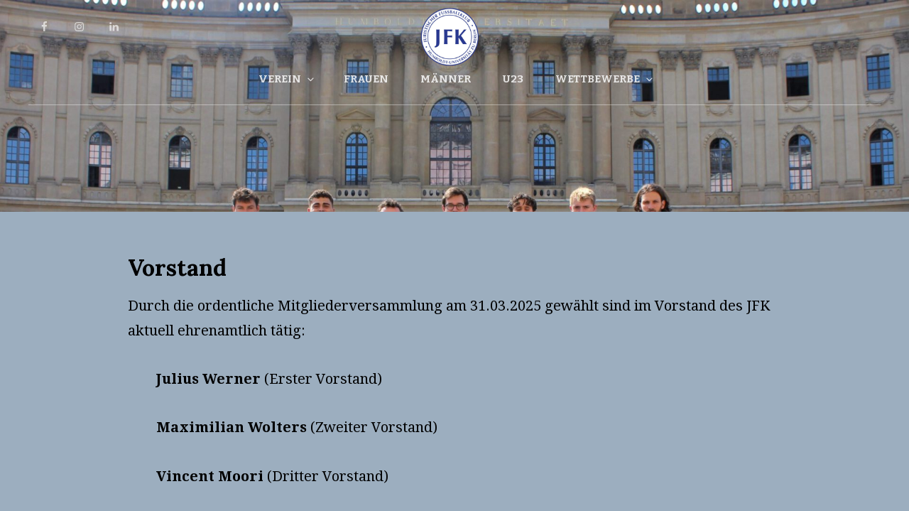

--- FILE ---
content_type: text/html; charset=UTF-8
request_url: https://jfk-hu-berlin.de/vorstand/
body_size: 144237
content:
<!doctype html>
<html lang="de">
<head>
	<meta charset="UTF-8">
	<meta name="viewport" content="width=device-width, initial-scale=1">
	<link rel="profile" href="http://gmpg.org/xfn/11">
	<script>(function(html){html.className = html.className.replace(/\bno-js\b/,'js')})(document.documentElement);</script>
<meta name='robots' content='index, follow, max-image-preview:large, max-snippet:-1, max-video-preview:-1' />

	<!-- This site is optimized with the Yoast SEO plugin v21.1 - https://yoast.com/wordpress/plugins/seo/ -->
	<title>Vorstand - JFK HU Berlin e.V.</title>
	<link rel="canonical" href="https://jfk-hu-berlin.de/vorstand/" />
	<meta property="og:locale" content="de_DE" />
	<meta property="og:type" content="article" />
	<meta property="og:title" content="Vorstand - JFK HU Berlin e.V." />
	<meta property="og:description" content="Vorstand Durch die ordentliche Mitgliederversammlung am 31.03.2025 gewählt sind im Vorstand des JFK aktuell ehrenamtlich tätig: Julius Werner (Erster Vorstand) &hellip; WeiterlesenVorstand" />
	<meta property="og:url" content="https://jfk-hu-berlin.de/vorstand/" />
	<meta property="og:site_name" content="JFK HU Berlin e.V." />
	<meta property="article:modified_time" content="2025-06-27T12:15:41+00:00" />
	<meta name="twitter:card" content="summary_large_image" />
	<meta name="twitter:label1" content="Geschätzte Lesezeit" />
	<meta name="twitter:data1" content="1 Minute" />
	<script type="application/ld+json" class="yoast-schema-graph">{"@context":"https://schema.org","@graph":[{"@type":"WebPage","@id":"https://jfk-hu-berlin.de/vorstand/","url":"https://jfk-hu-berlin.de/vorstand/","name":"Vorstand - JFK HU Berlin e.V.","isPartOf":{"@id":"https://jfk-hu-berlin.de/#website"},"datePublished":"2023-10-04T12:39:58+00:00","dateModified":"2025-06-27T12:15:41+00:00","breadcrumb":{"@id":"https://jfk-hu-berlin.de/vorstand/#breadcrumb"},"inLanguage":"de","potentialAction":[{"@type":"ReadAction","target":["https://jfk-hu-berlin.de/vorstand/"]}]},{"@type":"BreadcrumbList","@id":"https://jfk-hu-berlin.de/vorstand/#breadcrumb","itemListElement":[{"@type":"ListItem","position":1,"name":"Startseite","item":"https://jfk-hu-berlin.de/"},{"@type":"ListItem","position":2,"name":"Vorstand"}]},{"@type":"WebSite","@id":"https://jfk-hu-berlin.de/#website","url":"https://jfk-hu-berlin.de/","name":"JFK HU Berlin e.V.","description":"Fußballverein der Juristischen Fakultät der HU Berlin","publisher":{"@id":"https://jfk-hu-berlin.de/#organization"},"potentialAction":[{"@type":"SearchAction","target":{"@type":"EntryPoint","urlTemplate":"https://jfk-hu-berlin.de/?s={search_term_string}"},"query-input":"required name=search_term_string"}],"inLanguage":"de"},{"@type":"Organization","@id":"https://jfk-hu-berlin.de/#organization","name":"JFK HU Berlin e.V.","url":"https://jfk-hu-berlin.de/","logo":{"@type":"ImageObject","inLanguage":"de","@id":"https://jfk-hu-berlin.de/#/schema/logo/image/","url":"https://jfk-hu-berlin.de/wp-content/uploads/2021/05/cropped-JFK-Logo-transparent.png","contentUrl":"https://jfk-hu-berlin.de/wp-content/uploads/2021/05/cropped-JFK-Logo-transparent.png","width":512,"height":512,"caption":"JFK HU Berlin e.V."},"image":{"@id":"https://jfk-hu-berlin.de/#/schema/logo/image/"}}]}</script>
	<!-- / Yoast SEO plugin. -->


<link rel='dns-prefetch' href='//fonts.googleapis.com' />
<link rel="alternate" type="application/rss+xml" title="JFK HU Berlin e.V. &raquo; Feed" href="https://jfk-hu-berlin.de/feed/" />
<link rel="alternate" type="application/rss+xml" title="JFK HU Berlin e.V. &raquo; Kommentar-Feed" href="https://jfk-hu-berlin.de/comments/feed/" />
<script type="text/javascript">
window._wpemojiSettings = {"baseUrl":"https:\/\/s.w.org\/images\/core\/emoji\/14.0.0\/72x72\/","ext":".png","svgUrl":"https:\/\/s.w.org\/images\/core\/emoji\/14.0.0\/svg\/","svgExt":".svg","source":{"concatemoji":"https:\/\/jfk-hu-berlin.de\/wp-includes\/js\/wp-emoji-release.min.js?ver=6.1.9"}};
/*! This file is auto-generated */
!function(e,a,t){var n,r,o,i=a.createElement("canvas"),p=i.getContext&&i.getContext("2d");function s(e,t){var a=String.fromCharCode,e=(p.clearRect(0,0,i.width,i.height),p.fillText(a.apply(this,e),0,0),i.toDataURL());return p.clearRect(0,0,i.width,i.height),p.fillText(a.apply(this,t),0,0),e===i.toDataURL()}function c(e){var t=a.createElement("script");t.src=e,t.defer=t.type="text/javascript",a.getElementsByTagName("head")[0].appendChild(t)}for(o=Array("flag","emoji"),t.supports={everything:!0,everythingExceptFlag:!0},r=0;r<o.length;r++)t.supports[o[r]]=function(e){if(p&&p.fillText)switch(p.textBaseline="top",p.font="600 32px Arial",e){case"flag":return s([127987,65039,8205,9895,65039],[127987,65039,8203,9895,65039])?!1:!s([55356,56826,55356,56819],[55356,56826,8203,55356,56819])&&!s([55356,57332,56128,56423,56128,56418,56128,56421,56128,56430,56128,56423,56128,56447],[55356,57332,8203,56128,56423,8203,56128,56418,8203,56128,56421,8203,56128,56430,8203,56128,56423,8203,56128,56447]);case"emoji":return!s([129777,127995,8205,129778,127999],[129777,127995,8203,129778,127999])}return!1}(o[r]),t.supports.everything=t.supports.everything&&t.supports[o[r]],"flag"!==o[r]&&(t.supports.everythingExceptFlag=t.supports.everythingExceptFlag&&t.supports[o[r]]);t.supports.everythingExceptFlag=t.supports.everythingExceptFlag&&!t.supports.flag,t.DOMReady=!1,t.readyCallback=function(){t.DOMReady=!0},t.supports.everything||(n=function(){t.readyCallback()},a.addEventListener?(a.addEventListener("DOMContentLoaded",n,!1),e.addEventListener("load",n,!1)):(e.attachEvent("onload",n),a.attachEvent("onreadystatechange",function(){"complete"===a.readyState&&t.readyCallback()})),(e=t.source||{}).concatemoji?c(e.concatemoji):e.wpemoji&&e.twemoji&&(c(e.twemoji),c(e.wpemoji)))}(window,document,window._wpemojiSettings);
</script>
<style type="text/css">
img.wp-smiley,
img.emoji {
	display: inline !important;
	border: none !important;
	box-shadow: none !important;
	height: 1em !important;
	width: 1em !important;
	margin: 0 0.07em !important;
	vertical-align: -0.1em !important;
	background: none !important;
	padding: 0 !important;
}
</style>
	<link rel='stylesheet' id='mb.miniAudioPlayer.css-css' href='https://jfk-hu-berlin.de/wp-content/plugins/wp-miniaudioplayer/css/miniplayer.css?ver=1.9.7' type='text/css' media='screen' />
<style id='filebird-block-filebird-gallery-style-inline-css' type='text/css'>
ul.filebird-block-filebird-gallery{margin:auto!important;padding:0!important;width:100%}ul.filebird-block-filebird-gallery.layout-grid{display:grid;grid-gap:20px;align-items:stretch;grid-template-columns:repeat(var(--columns),1fr);justify-items:stretch}ul.filebird-block-filebird-gallery.layout-grid li img{border:1px solid #ccc;box-shadow:2px 2px 6px 0 rgba(0,0,0,.3);height:100%;max-width:100%;-o-object-fit:cover;object-fit:cover;width:100%}ul.filebird-block-filebird-gallery.layout-masonry{-moz-column-count:var(--columns);-moz-column-gap:var(--space);column-gap:var(--space);-moz-column-width:var(--min-width);columns:var(--min-width) var(--columns);display:block;overflow:auto}ul.filebird-block-filebird-gallery.layout-masonry li{margin-bottom:var(--space)}ul.filebird-block-filebird-gallery li{list-style:none}ul.filebird-block-filebird-gallery li figure{height:100%;margin:0;padding:0;position:relative;width:100%}ul.filebird-block-filebird-gallery li figure figcaption{background:linear-gradient(0deg,rgba(0,0,0,.7),rgba(0,0,0,.3) 70%,transparent);bottom:0;box-sizing:border-box;color:#fff;font-size:.8em;margin:0;max-height:100%;overflow:auto;padding:3em .77em .7em;position:absolute;text-align:center;width:100%;z-index:2}ul.filebird-block-filebird-gallery li figure figcaption a{color:inherit}

</style>
<link rel='stylesheet' id='contact-form-7-css' href='https://jfk-hu-berlin.de/wp-content/plugins/contact-form-7/includes/css/styles.css?ver=5.7.7' type='text/css' media='all' />
<link rel='stylesheet' id='essential-widgets-css' href='https://jfk-hu-berlin.de/wp-content/plugins/essential-widgets/public/css/essential-widgets-public.css?ver=3.0' type='text/css' media='all' />
<link rel='stylesheet' id='wen-travel-fonts-css' href='https://fonts.googleapis.com/css?family=Droid+Serif%3A300%2C400%2C500%2C600%2C700%2C400italic%2C700italic%7CBitter%3A300%2C400%2C500%2C600%2C700%2C400italic%2C700italic%7COpen+Sans%3A300%2C400%2C500%2C600%2C700%2C400italic%2C700italic%7CLora%3A300%2C400%2C500%2C600%2C700%2C400italic%2C700italic&#038;subset=latin%2Clatin-ext' type='text/css' media='all' />
<link rel='stylesheet' id='wen-travel-style-css' href='https://jfk-hu-berlin.de/wp-content/themes/wen-travel-pro/style.css?ver=20210903-163140' type='text/css' media='all' />
<style id='wen-travel-style-inline-css' type='text/css'>
body, button, input, select, textarea { font-family: "Droid Serif", sans-serif; }
.site-title { font-family: "Bitter", sans-serif; }
.main-navigation .nav-menu li a, .menu-label { font-family: "Bitter", sans-serif; }
</style>
<link rel='stylesheet' id='wen-travel-block-style-css' href='https://jfk-hu-berlin.de/wp-content/themes/wen-travel-pro/css/blocks.css?ver=20210903-163139' type='text/css' media='all' />
<style id='wen-travel-block-style-inline-css' type='text/css'>
#site-header-top-menu,
							.comment-container,
							.section:nth-child(odd),
							.gallery-caption,
							.wp-block-archives li span::after,
							.wp-block-categories li span::after,
							.sidebar .widget_categories ul li span::after, 
							.sidebar .widget_archive ul li span::after,
							.tiled-gallery-item .tiled-gallery-caption,
							.section:nth-child(odd) + .portfolio-content-section.itineraries .portfolio-content-wrapper .hentry-inner .entry-container,
							.section:nth-child(odd) + .portfolio-content-section.destination .portfolio-content-wrapper .hentry-inner .entry-container,
							.section:nth-child(odd) + .featured-content-section .hentry-inner .entry-container,
							.section:nth-child(odd)+.service-section .hentry-inner,
							.section:nth-child(odd)+.team-content-section .hentry-inner:before,
							.section:nth-child(odd)+.featured-trip-section .hentry .entry-container,
							.section:nth-child(odd)+#testimonial-content-section .section-content-wrapper .hentry-inner .entry-content,
							.section:nth-child(odd)+#testimonial-content-section .section-content-wrapper .hentry-inner .entry-summary,
							.section:nth-child(odd)+#contact-section .entry-container .inner-container,
							.footer-newsletter input:not([type="submit"]),
							.custom-header-form input:not([type="submit"]),
							.custom-header-form textarea,
							.team-content-wrapper .entry-container,
							.featured-content-section .entry-container,
							.skill-section .section-content-wrapper,
							.promotion-section,
							.why-choose-us-section,
							#primary-search-wrapper .menu-inside-wrapper,
							.menu-inside-wrapper,
							.mobile-social-search,
							mark,
							.custom-header,
							ul.tabs.wc-tabs li.active a,
							.woocommerce-Tabs-panel,
							.shop_table thead th,
							ul.wc_payment_methods.payment_methods.methods li,
							.comment-respond,
							.site-header-cart .widget_shopping_cart,
							pre,
							.widget .ui-tabs .ui-tabs-panel {
								background-color: #f2f2f2;
							}

							.section:nth-child(odd)+.testimonial-content-section .entry-content:after,
							.section:nth-child(odd)+.team-content-section .team-content-wrapper.section-content-wrapper .hentry-inner .post-thumbnail img {
								border-color: #f2f2f2;
							}

							@media screen and (min-width: 568px) {
								.comment-body .comment-container:before {
									border-right-color: #f2f2f2;
								}
							}

							@media screen and (min-width: 1024px) {
								#site-header-top-menu {
									background-color: transparent;
								}
							}

							.comment-container:before {
								border-bottom-color: #f2f2f2;
							}

							@media screen and (min-width: 1024px) {
								.navigation-classic .site-header .sub-menu,
								.navigation-classic .site-header .children {
									background-color: #f2f2f2;
								}
							}.header-style-one #primary-search-wrapper .menu-inside-wrapper,
							.portfolio-content-wrapper .filter-button-group button.is-checked {
								background-color: #293991;
							}#colophon {
								background-color: #293991;
							}body,
							input,
							select,
							optgroup,
							textarea,
							blockquote,
							.list-inline li a,
							.list-inline li,
							.navigation-classic .menu-inside-wrapper .main-navigation ul>li>a,
							.wpcf7-response-output,
							.wpcf7-list-item-label,
							label,
							.job-label,
							.pagination .page-numbers.dots,
							.navigation.pagination .next,
							.navigation.pagination .previous,
							input,
							select,
							optgroup,
							textarea,
							#portfolio-content-section.itineraries .entry-container,
							#portfolio-content-section.destination .entry-container,
							.section-description-wrapper,
							.section-title-wrapper+.section-description,
							.section-heading-wrapper>.section-description,
							.section-title+.section-description,
							.custom-header-content-wrapper .more-link,
							.skill-section.has-background-image .entry-summary,
							.skill-section.has-background-image .entry-content,
							input[type="text"],
							input[type="email"],
							input[type="url"],
							input[type="password"],
							input[type="search"],
							input[type="number"],
							input[type="tel"],
							input[type="range"],
							input[type="date"],
							input[type="month"],
							input[type="week"],
							input[type="time"],
							input[type="datetime"],
							input[type="datetime-local"],
							input[type="color"],
							.sidebar .widget-wrap p,
							#promotion-section .play-video .play-button:hover:before,
							#promotion-section .play-video .play-button:focus:before,
							.entry-container .entry-content,
							.entry-container .entry-summary  {
								color: #000000;
							}
							::-moz-placeholder {
								color:  #000000;
							}
							:-moz-placeholder {
								color:  #000000;
							}
							::-webkit-input-placeholder {
								color:  #000000;
							}
							
							:-ms-input-placeholder {
								color:  #000000;
							}	.transparent-header:not(.header-style-two).has-header-media header .social-navigation li a:hover,
								.transparent-header:not(.header-style-two).has-header-media header .social-navigation li a:focus,
								.transparent-header:not(.header-style-two).slider-after-header header .social-navigation li a:hover,
								.transparent-header:not(.header-style-two).slider-after-header header .social-navigation li a:focus,
								.transparent-header.has-header-media .menu-toggle:hover, 
								.transparent-header.has-header-media .menu-toggle:focus, 
								.transparent-header.slider-after-header .menu-toggle:hover,
								.transparent-header.slider-after-header .menu-toggle:focus,
								button.dropdown-toggle .icon:hover,
								button.dropdown-toggle .icon:focus,
								.transparent-header.has-header-media #site-header-cart-wrapper .cart-contents:hover, 
								.transparent-header.has-header-media #site-header-cart-wrapper .cart-contents:focus, 
								.transparent-header.slider-after-header #site-header-cart-wrapper .cart-contents:hover,
								.transparent-header.slider-after-header #site-header-cart-wrapper .cart-contents:focus,
								.transparent-header.has-header-media .top-main-wrapper .header-top-right ul li a:hover,
								.transparent-header.has-header-media .top-main-wrapper .header-top-right ul li a:focus,
								.transparent-header.has-header-media .top-main-wrapper .header-top-left ul li a:hover,
								.transparent-header.has-header-media .top-main-wrapper .header-top-left ul li a:focus,
								.transparent-header.slider-after-header .top-main-wrapper .header-top-right ul li a:hover,
								.transparent-header.slider-after-header .top-main-wrapper .header-top-right ul li a:focus,
								.transparent-header.slider-after-header .top-main-wrapper .header-top-left ul li a:hover,
								.transparent-header.slider-after-header .top-main-wrapper .header-top-left ul li a:focus {
									color: #293991;
								}

								.navigation-default.transparent-header .menu-inside-wrapper .main-navigation ul > li > a:hover,
								.navigation-default.transparent-header .menu-inside-wrapper .main-navigation ul > li > a:focus,
								.transparent-header.slider-after-header.navigation-classic .main-navigation ul ul li.current_page_item>a,
								.transparent-header.has-header-media.navigation-classic .main-navigation ul ul li.current-menu-item>a {
									color: #293991;
								}

								@media screen and ( min-width: 1200px ) {
									.transparent-header.slider-after-header.navigation-classic .menu-inside-wrapper .main-navigation ul li.current_page_item>a,
								    .transparent-header.has-header-media.navigation-classic .menu-inside-wrapper .main-navigation ul li.current-menu-item>a,
									.transparent-header.has-header-media.navigation-classic .main-navigation ul:not(.sub-menu):not(.children) > li.current-menu-item>a, 
									.transparent-header.slider-after-header.navigation-classic .main-navigation ul:not(.sub-menu):not(.children) > li.current-menu-item>a,
									.transparent-header.has-header-media.navigation-classic .menu-inside-wrapper .main-navigation ul:not(.sub-menu):not(.children) > li > a:hover,
									.transparent-header.has-header-media.navigation-classic .menu-inside-wrapper .main-navigation ul:not(.sub-menu):not(.children) > li > a:focus,
									.transparent-header.slider-after-header.navigation-classic .menu-inside-wrapper .main-navigation ul:not(.sub-menu):not(.children) > li > a:hover,
									.transparent-header.slider-after-header.navigation-classic .menu-inside-wrapper .main-navigation ul:not(.sub-menu):not(.children) > li > a:focus {
										color: #293991;
									}
								}
								
								.transparent-header.navigation-classic.has-header-media .main-navigation .nav-menu > li > a::before, 
								.transparent-header.navigation-classic.slider-afer-header .main-navigation .nav-menu > li > a::before  {
									background-color: #293991;
								}.site-title a,
							.site-description {
							    color: #b20a50;
							}.navigation-default:not(.transparent-header) .menu-inside-wrapper .main-navigation ul > li > a,
							header .social-navigation .menu-social-container li a {
								color: #000000;
							}

							@media screen and (min-width: 1200px) {
								.navigation-classic:not(.transparent-header) .main-navigation ul:not(.sub-menu):not(.children)> li> a {
									color: #000000;
								}
							}

							@media screen and (min-width: 1024px) {
								header .top-main-wrapper .social-navigation li a,
								.top-main-wrapper .header-top-right ul li a,
								.top-main-wrapper .header-top-left ul li a,
								.top-main-wrapper .header-top-left ul li {
									color: #000000;
								}
							}

							button.menu-toggle {
								color: #000000;
							}

							@media screen and (min-width: 768px) {
								#site-header-cart-wrapper .cart-contents {
									color: #000000;
								}
							}.navigation-classic:not(.transparent-header) .main-navigation>.nav-menu .current_page_item>a,
							.navigation-classic:not(.transparent-header) .main-navigation>.nav-menu .current_menu_item>a,
							.navigation-default:not(.transparent-header) .main-navigation>.nav-menu .current_page_item>a,
							.navigation-default:not(.transparent-header) .main-navigation>.nav-menu .current_menu_item>a,
							.navigation-default:not(.transparent-header) .menu-inside-wrapper .main-navigation ul > li > a:hover,
							.navigation-default:not(.transparent-header) .menu-inside-wrapper .main-navigation ul > li > a:focus,
							.navigation-classic:not(.transparent-header) .menu-inside-wrapper .main-navigation ul > li > a:hover,
							.navigation-classic:not(.transparent-header) .menu-inside-wrapper .main-navigation ul > li > a:focus,
							header .top-main-wrapper .social-navigation li a:focus,
							header .top-main-wrapper .social-navigation li a:hover,
							header .social-navigation .menu-social-container li a:hover,
							header .social-navigation .menu-social-container li a:focus,
							button.menu-toggle:hover,
							button.menu-toggle:focus,
							button.dropdown-toggle .icon:hover,
							button.dropdown-toggle .icon:focus,
							#site-header-cart-wrapper .cart-contents:hover,
							#site-header-cart-wrapper .cart-contents:focus,
							.top-main-wrapper .header-top-left ul li a:hover,
							.top-main-wrapper .header-top-left ul li a:focus {
							    color: #81d742;
							}

							@media screen and (min-width: 1200px){
								.navigation-classic:not(.transparent-header) .menu-inside-wrapper .main-navigation ul > li > a:hover, 
								.navigation-classic:not(.transparent-header) .menu-inside-wrapper .main-navigation ul > li > a:focus {
								color: #81d742;
								}
							}							

							.main-navigation .nav-menu>li>a:before {
								background-color: #81d742;
							}

							.navigation-classic .main-navigation .nav-menu>li>a:before {
								background-color: #81d742;
							}h1,
							h2,
							h3,
							h4,
							h5,
							h6,
							.comment-respond .comment-form p label,
							.section-title,
							.portfolio-section-headline .section-titl {
							    color: #000000;
							}

							ins {
								background-color: #000000;
							}

							@media screen and (min-width: 768px) {
								.testimonials-content-wrapper.section.testimonial-wrapper .cycle-pager span,
								#site-header-cart-wrapper a.cart-contents {
									color: #000000;
								}
							}a,
							::marker,
							.textwidget ul li .icon,
							.entry-container .amount,
							.ui-state-active a,
							.ui-state-active a:link,
							.ui-state-active a:visited,
							.left-content .price-offer .price-per-person .price,
							#wp-travel-featured-trip-section .featured-trip-content-wrapper .hentry .entry-container .amount,
							.social-search-wrapper .menu-social-container li a,
							.sidebar nav.social-navigation ul li a:hover,
							.sidebar nav.social-navigation ul li a:focus,
							.screen-reader-text:focus,
							td#today,
							.toggled-on.active:before,
							.comment-respond .comment-form p.is-focused label,
							.contact-section.section .section-content-wrap .hentry .entry-container .stay-connected .social-links-menu li a,
							.nav-title,
							.post-title,
							.woocommerce.has-header-image .woocommerce-breadcrumb a:hover,
							.woocommerce.has-header-image .woocommerce-breadcrumb a:focus {
								color: #1e73be;
							}a:hover,
							a:focus,
							.site-title a:hover,
							.site-title a:focus,
							.site-info a:hover,
							.site-info a:focus,
							.navigation-classic .menu-inside-wrapper .main-navigation ul>li>a:hover,
							.navigation-classic .menu-inside-wrapper .main-navigation ul>li>a:focus,
							.portfolio-content-wrapper .hentry .entry-container .entry-meta time:hover,
							.portfolio-content-wrapper .hentry .entry-container .entry-meta time:focus,
							.latest-trip-section .hentry-inner .post-thumbnail .entry-header .entry-title a:hover,
							.latest-trip-section .hentry-inner .post-thumbnail .entry-header .entry-title a:focus,
							.navigation-classic .menu-inside-wrapper .main-navigation ul > li > a:hover,
							.navigation-classic .menu-inside-wrapper .main-navigation ul > li > a:focus,
							.has-background-image .portfolio-content-wrapper .filter-button-group button:not(.is-checked):hover,
							.has-background-image .portfolio-content-wrapper .filter-button-group button:not(.is-checked):focus,
							.featured-trip-section .entry-title a:hover,
							.featured-trip-section .entry-title a:focus,
							.top-main-wrapper .header-top-right ul li a:hover,
							.top-main-wrapper .header-top-right ul li a:focus,
							.top-main-wrapper .header-top-left ul li a:hover,
							.top-main-wrapper .header-top-left ul li a:focus,
							.play-button-text:hover,
							.play-button-text:focus,
							.wp-playlist-tracks .wp-playlist-caption:hover,
							.wp-playlist-tracks .wp-playlist-caption:focus,
							#site-header-cart-wrapper a.cart-contents:hover,
							#site-header-cart-wrapper a.cart-contents:focus,
							.woocommerce-loop-product__title:hover,
							.woocommerce-loop-product__title:focus,
							span.price span.woocommerce-Price-amount:hover,
							span.price span.woocommerce-Price-amount:focus,
							button.dropdown-toggle:hover,
							button.dropdown-toggle:focus,
							.site-header-menu .menu-inside-wrapper .nav-menu li button:hover,
							.site-header-menu .menu-inside-wrapper .nav-menu li button:focus,
							button#wp-custom-header-video-button:hover,
							button#wp-custom-header-video-button:focus,
							.archive-content-wrap .section-content-wrapper.layout-one .entry-container>.entry-meta .posted-on a:hover,
							.archive-content-wrap .section-content-wrapper.layout-one .entry-container>.entry-meta .posted-on a:focus {
							    color: #000000;
							}

							@media screen and (min-width: 768px) {
								a.cart-contents:hover,
								a.cart-contents:focus,
								button.menu-toggle:hover,
								button.menu-toggle:focus {
									color: #000000;
								}
							}.top-main-wrapper .header-top-right ul li a,
							.top-main-wrapper .header-top-left ul li,
							.top-main-wrapper .header-top-left ul li a,
							a.cart-contents,
							.portfolio-content-wrapper .filter-button-group button,
							.entry-title a,
							button.menu-toggle,
							.menu-toggle,
							.site-header-cart .cart-contents,
							.drop-cap:first-letter,
							.main-navigation .nav-menu>li a,
							#contact-section.has-background-image .entry-container .entry-title,
							.author-name a,
							.comments-title,
							.comment-reply-title,
							.post-navigation .nav-title,
							.left-content .price-offer .offer-lists a,
							.portfolio-content-section.itineraries  .portfolio-content-wrapper .hentry .entry-container .entry-container-inner-wrap .entry-title a,
							.portfolio-content-section.destination  .portfolio-content-wrapper .hentry .entry-container .entry-container-inner-wrap .entry-title a,
							.header-media.content-frame .custom-header-content h2,
							.header-media.content-frame .custom-header-content .header-media-tagline,
							.header-media.content-frame .custom-header-content .site-header-text,
							.dropdown-toggle,
							.menu-social-container a,
							.service-section .more-link,
							.testimonial-content-section .more-link,
							.ghost-button .more-link,
							.stats-section p:not(.view-more) .more-link,
							.featured-content-section .more-link,
							.archive-posts-wrapper .more-link,
							.custom-header .entry-breadcrumbs a,
							.product-container a.button,
							.author-name,
							.comment-reply-link,
							.author-title,
							ins,
							.wp-block-pullquote cite,
							.wp-block-quote cite,
							cite,
							.latest-trip-section label,
							del,
							.entry-meta a,
							.sidebar .widget-wrap li a,
							.widget_recent_entries li a,
							.testimonial-content-section .entry-meta span,
							.onsale,
							.entry-breadcrumbs a,
							.woocommerce.woocommerce-active .woocommerce-breadcrumb a,
							p.stars a,
							.single footer .entry-meta a,
							p.stars a:before,
							.controller:before,
							.tag-cloud-link,
							.select2-results__option,
							body.no-header-media-image .site-header .site-header-main .site-header-menu .menu-inside-wrapper .main-navigation .nav-menu .current_page_item>a,
							#footer-newsletter .wrapper .section-description,
							.widget-wrap span.post-date,
							.contact-section .entry-container a,
							.archive .section-content-wrapper .more-link .readmore,
							.faq-section .hentry .more-link,
							.team-section .hentry .more-link,
							.testimonials-content-wrapper.section.testimonial-wrapper .cycle-prev:before,
							.testimonials-content-wrapper.section.testimonial-wrapper .cycle-prev:after,
							.testimonials-content-wrapper.section.testimonial-wrapper .cycle-next:before,
							.clients-content-wrapper .controller .cycle-pager span,
							.testimonials-content-wrapper .cycle-pager:after,
							.slider-content-wrapper .entry-container .entry-container-wrap .entry-summary,
							.testimonials-content-wrapper .entry-title a,
							.testimonials-content-wrapper.section.testimonial-wrapper .hentry,
							.scrollup a:hover:before,
							.scrollup a:focus:before,
							.sidebar .widget-wrap .more-link,
							.promotion-headline-wrapper.section .section-content-wrap .inner-container .more-button .more-link:hover,
							.promotion-headline-wrapper.section .section-content-wrap .inner-container .more-button .more-link:focus,
							.archive-content-wrap .section-content-wrapper.layout-one .entry-container>.entry-meta .posted-on a,
							.team-section .entry-meta,
							.author-label,
							.author-section-title,
							.comment-permalink,
							.comment-edit-link,
							.entry-title span,
							.nav-subtitle,
							.nav-menu .menu-item-has-children>a:before,
							.nav-menu .menu_item_has_children>a:before,
							.product-content-section span.woocommerce-Price-amount,
							.breadcrumb-area .entry-breadcrumbs,
							.breadcrumb-area .woocommerce-breadcrumb,
							.vcard,
							.position,
							.entry-meta a {
								color: #000000;
							}.post-title:hover,
							.post-title:focus,
							.has-background-image .offer-lists a:hover,
							.has-background-image .offer-lists a:focus,
							.main-navigation .nav-menu > li a:hover,
							.main-navigation .nav-menu > li a:focus,
							#stats-section .entry-title a:hover,
							#stats-section .entry-title a:focus,
							.navigation.pagination .page-numbers.prev:hover,
							.navigation.pagination .page-numbers.prev:focus,
							.navigation.pagination .page-numbers.next:hover,
							.navigation.pagination .page-numbers.next:focus,
							.left-content .price-offer .offer-lists a:hover,
							.left-content .price-offer .offer-lists a:focus,
							.top-main-wrapper ul li a:hover,
							.top-main-wrapper ul li a:focus,
							.testimonial-content-section .more-link:hover,
							.testimonial-content-section .more-link:focus,
							.transparent-header.has-header-media .site-title a:hover,
							.transparent-header.has-header-media .site-title a:focus,
							#header-content #primary-search-wrapper button.search-submit:hover,
							#header-content #primary-search-wrapper button.search-submit:focus,
							.sidebar .widget-wrap li a:hover,
							.sidebar .widget-wrap li a:focus,
							.has-background-image .woocommerce-loop-product__title:hover,
							.has-background-image .woocommerce-loop-product__title:focus,
							.has-background-image .entry-container .entry-meta a:hover,
							.has-background-image .entry-container .entry-meta a:focus,
							.has-background-image .entry-container .entry-title a:hover,
							.has-background-image .entry-container .entry-title a:focus,
							.single footer .entry-meta a:hover,
							.single footer .entry-meta a:focus,
							#site-footer-navigation li a:hover,
							#site-footer-navigation li a:focus,
							#social-footer-navigation li a:hover,
							#social-footer-navigation li a:focus,
							.has-background-image .entry-title a:hover,
							.has-background-image .entry-title a:focus,
							.has-background-image .entry-meta a:hover,
							.has-background-image .entry-meta a:focus,
							.woocommerce .woocommerce-breadcrumb a:hover,
							.woocommerce .woocommerce-breadcrumb a:focus,
							.team-content-wrapper .entry-container .entry-title a:hover,
							.team-content-wrapper .entry-container .entry-title a:focus,
							.team-content-wrapper .entry-container .entry-meta a:hover,
							.team-content-wrapper .entry-container .entry-meta a:focus,
							.team-content-wrapper .entry-container .social-navigation a:hover,
							.team-content-wrapper .entry-container .social-navigation a:focus,
							#service-section .entry-title a:hover,
							#service-section .entry-title a:focus,
							.events-content-wrapper .entry-meta a:hover,
							.events-content-wrapper .entry-meta a:focus,
							.widget_recent_entries li a:hover,
							.widget_recent_entries li a:focus,
							.portfolio-content-section:not(.itineraries) .hentry .entry-container a:not(.more-link):hover,
							.portfolio-content-section:not(.itineraries) .hentry .entry-container a:not(.more-link):focus,
							.portfolio-content-section:not(.destination) .hentry .entry-container a:not(.more-link):hover,
							.portfolio-content-section:not(.destination) .hentry .entry-container a:not(.more-link):focus,
							.widget .ui-state-default a:hover,
							.widget .ui-state-default a:focus,
							.widget .ui-widget-content .ui-state-default a:hover,
							.widget .ui-widget-content .ui-state-default a:focus,
							.widget .ui-widget-header .ui-state-default a:hover,
							.widget .ui-widget-header .ui-state-default a:focus,
							.tag-cloud-link:hover,
							.tag-cloud-link:focus,
							.nav-title:hover,
							.nav-title:focus,
							.featured-content-section .hentry .more-link:hover,
							.featured-content-section .hentry .more-link:focus,
							.portfolio-content-section.destination .portfolio-content-wrapper .hentry .entry-container .entry-container-inner-wrap .entry-title a:hover,
							.portfolio-content-section.destination .portfolio-content-wrapper .hentry .entry-container .entry-container-inner-wrap .entry-title a:focus,
							.portfolio-content-section.itineraries .portfolio-content-wrapper .hentry .entry-container .entry-container-inner-wrap .entry-title a:hover,
							.portfolio-content-section.itineraries .portfolio-content-wrapper .hentry .entry-container .entry-container-inner-wrap .entry-title a:focus,
							.author a:hover,
							.author a:focus,
							.entry-title a:hover,
							.entry-title a:focus,
							.site-footer td#prev a:hover,
							.site-footer td#prev a:focus,
							.site-footer td#next a:hover,
							.site-footer td#next a:focus,
							.comment-reply-link:hover,
							.comment-reply-link:focus,
							aside.footer-widget-area a:hover,
							aside.footer-widget-area a:focus,
							.portfolio-content-wrapper .filter-button-group button:hover,
							.portfolio-content-wrapper .filter-button-group button:focus,
							.author-section-title:hover,
							.author-section-title:focus,
							.comment-permalink:hover,
							.comment-permalink:focus,
							.comment-edit-link:hover,
							.comment-edit-link:focus,
							.nav-subtitle:hover,
							.nav-subtitle:focus,
							.entry-meta a:hover,
							.entry-meta a:focus,
							.testimonials-content-wrapper.section.testimonial-wrapper .entry-title a:hover,
							.testimonials-content-wrapper.section.testimonial-wrapper .entry-title a:focus,
							#site-generator .menu-social-container a:hover,
							#site-generator .menu-social-container a:focus,
							.widget-wrap li a:hover,
							.widget-wrap li a:focus,
							.sidebar .widget-wrap .more-link:hover,
							.sidebar .widget-wrap .more-link:focus,
							#featured-content-section .section-content-wrapper .hentry .more-link:hover,
							#featured-content-section .section-content-wrapper .hentry .more-link:focus,
							.service-section .hentry .more-link:hover,
							.service-section .hentry .more-link:focus,
							#service-section.has-background-image .hentry .more-link:hover,
							#service-section.has-background-image .hentry .more-link:focus,
							#stats-section .hentry .more-link:hover,
							#stats-section .hentry .more-link:focus,
							#service-section .hentry .more-link:hover,
							#service-section .hentry .more-link:focus,
							.breadcrumb a:hover,
							.breadcrumb a:focus,
							aside.footer-widget-area .social-navigation a:hover,
							aside.footer-widget-area .social-navigation a:focus,
							.menu-toggle:hover,
							.menu-toggle:focus,
							.post-navigation a span:hover,
							.post-navigation a span:focus,
							.feature-slider-wrapper .entry-container .entry-title a:hover,
							.feature-slider-wrapper .entry-container .entry-title a:focus,
							.feature-slider-wrapper .entry-container .entry-title span:hover,
							.feature-slider-wrapper .entry-container .entry-title span:focus,
							.archive-posts-wrapper .more-link:hover,
							.archive-posts-wrapper .more-link:focus,
							.portfolio-content-section.itineraries .hentry-inner .trip-footer .entry-meta .icon:hover,
							.portfolio-content-section.itineraries .hentry-inner .trip-footer .entry-meta .icon:focus,
							.portfolio-content-section.destination .hentry-inner .trip-footer .entry-meta .icon:hover,
							.portfolio-content-section.destination .hentry-inner .trip-footer .entry-meta .icon:focus,
							.has-header-image .custom-header .breadcrumb-area .entry-breadcrumbs a:hover,
							.has-header-image .custom-header .breadcrumb-area .entry-breadcrumbs a:focus,
							.custom-header .entry-breadcrumbs a:hover,
							.custom-header .entry-breadcrumbs a:focus,
							.has-header-image .custom-header-content .site-header-text .entry-meta a:hover,
							.has-header-image .custom-header-content .site-header-text .entry-meta a:focus,
							.stats-section p:not(.view-more) .more-link:hover,
							.stats-section p:not(.view-more) .more-link:focus,
							.featured-content-section .more-link:hover,
							.featured-content-section .more-link:focus,
							.service-section .more-link:hover,
							.service-section .more-link:focus,
							.entry-title a:hover,
							.entry-title a:focus,
							button.menu-toggle:hover,
							button.menu-toggle:focus,
							.menu-toggle:hover,
							.menu-toggle:focus,
							.site-header-cart .cart-contents:hover,
							.site-header-cart .cart-contents:focus,
							.main-navigation .nav-menu>li a:hover,
							.main-navigation .nav-menu>li a:focus,
							.author-name a:hover,
							.author-name a:focus,
							.left-content .price-offer .offer-lists a:hover,
							.left-content .price-offer .offer-lists a:focus,
							.dropdown-toggle:hover,
							.dropdown-toggle:focus,
							.menu-social-container a:hover,
							.menu-social-container a:focus,
							.custom-header .entry-breadcrumbs a:hover,
							.custom-header .entry-breadcrumbs a:focus,
							.comment-reply-link:hover,
							.comment-reply-link:focus,
							.entry-meta a:hover,
							.entry-meta a:focus,
							.sidebar .widget-wrap li a:hover,
							.sidebar .widget-wrap li a:focus,
							.widget_recent_entries li a:hover,
							.widget_recent_entries li a:focus,
							.entry-breadcrumbs a:hover,
							.entry-breadcrumbs a:focus,
							.woocommerce.woocommerce-active .woocommerce-breadcrumb a:hover,
							.woocommerce.woocommerce-active .woocommerce-breadcrumb a:focus,
							p.stars a:hover,
							p.stars a:focus,
							.single footer .entry-meta a:hover,
							.single footer .entry-meta a:focus,
							.tag-cloud-link:hover,
							.tag-cloud-link:focus,
							body.no-header-media-image .site-header .site-header-main .site-header-menu .menu-inside-wrapper .main-navigation .nav-menu .current_page_item>a,
							.contact-section .entry-container a:hover,
							.contact-section .entry-container a:focus,
							.archive .section-content-wrapper .more-link .readmore:hover,
							.archive .section-content-wrapper .more-link .readmore:focus,
							.testimonials-content-wrapper .entry-title a:hover,
							.testimonials-content-wrapper .entry-title a:focus,
							.sidebar .widget-wrap .more-link:hover,
							.sidebar .widget-wrap .more-link:focus,
							.archive-content-wrap .section-content-wrapper.layout-one .entry-container>.entry-meta .posted-on a:hover,
							.archive-content-wrap .section-content-wrapper.layout-one .entry-container>.entry-meta .posted-on a:focus,
							.entry-title span:hover,
							.entry-title span:focus,
							.entry-meta a:hover,
							.entry-meta a:focus {
								color: #0a1e91;
							}.list-inline li .icon,
							.portfolio-content-section.itineraries .portfolio-content-wrapper .hentry-inner .entry-container .entry-container-inner-wrap .icon, 
							.portfolio-content-section.destination .portfolio-content-wrapper .hentry-inner .entry-container .entry-container-inner-wrap .icon,
							.trip-filter-section .description-box .item .icon:not(.icon-search) {
								color: #000000;
							}.feature-slider-wrapper a.more-link,
							.more-link,
							.button,
							.demo_store,
							.sidebar .social-links-menu li a,
							.pagination .page-numbers:not(.next):not(.prev):not(.dots),
							post-page-numbers,
							.section .section-content-wrapper.owl-carousel .owl-nav button,
							#feature-slider-section .section-content-wrapper .owl-nav button,
							input[type="submit"].submit,
							input[type="submit"].wpcf7-submit,
							.section .owl-carousel button.owl-dot,
							.entry-content button,
							.entry-summary button,
							button,
							#scrollup,
							.featured-trip-section .featured-trip-content-wrapper .featured-trip-slider.owl-carousel .owl-nav button,
							.featured-trip-section .featured-trip-content-wrapper .featured-trip-slider-grid.owl-carousel .owl-nav button,
							.slider-content-wrapper .controllers .cycle-prev,
							.slider-content-wrapper .controllers .cycle-next,
							input[type="submit"],
							button[type="submit"],
							.scrollup a,
							.sticky-post,
							#team-dots li.active:after,
							#team-content-section .team-content-wrapper.owl-carousel .owl-nav button:hover,
							#team-content-section .team-content-wrapper.owl-carousel .owl-nav button:focus,
							.wp-block-button__link,
							#infinite-handle .ctis-load-more button,
							.menu-inside-wrapper #site-header-cart-wrappe li>a,
							.contact-section .entry-container ul.contact-details li .fa,
							nav.navigation.posts-navigation .nav-links a,
							.woocommerce-pagination ul.page-numbers li .page-numbers.current,
							.archive-content-wrap .pagination .page-numbers.current,
							.cart-collaterals .shop_table.shop_table_responsive .cart-subtotal,
							.sticky-label,
							.logo-slider-section .owl-dots .owl-dot span,
							.onsale {
							    background-color: #f49930;
							}

							.entry-title .sub-title,
							.section-subtitle,
							#testimonial-content-section .section-content-wrapper .entry-summary:before,
							#testimonial-content-section .section-content-wrapper .entry-content:before,
							.section-title-wrapper+.section-subtitle,
							.section-heading-wrapper>.section-subtitle,
							.skill-section.has-background-image .section-heading-wrapper>.section-subtitle,
							.section-heading-wrapper .sub-title,
							blockquote:not(.alignright):not(.alignleft):before,
							.section-heading-wrapper .entry-title span {
								color: #f49930;
							}

							blockquote,
							.owl-carousel .owl-dots button.owl-dot.active span,
							.logo-slider-section .owl-prev:hover,
							.logo-slider-section .owl-prev:focus,
							.logo-slider-section .owl-next:hover,
							.logo-slider-section .owl-next:focus,
							.woocommerce .products .product-container .button,
							.logo-slider-section .owl-dots .owl-dot.active span,
							blockquote.alignright,
							blockquote.alignleft,
							#contact-section .entry-container .inner-container,
							textarea:focus,
							input[type="text"]:focus,
							input[type="email"]:focus,
							input[type="url"]:focus,
							input[type="password"]:focus,
							input[type="search"]:focus,
							input[type="number"]:focus,
							input[type="tel"]:focus,
							input[type="range"]:focus,
							input[type="date"]:focus,
							input[type="month"]:focus,
							input[type="week"]:focus,
							input[type="time"]:focus,
							input[type="datetime"]:focus,
							input[type="datetime-local"]:focus,
							input[type="color"]:focus,
							.wpcf7 div input:focus,
							.wpcf7 div textarea:focus,
							#contact-section .hentry input:not([type="submit"]):focus, 
							#contact-section .hentry textarea:focus {
								border-color: #f49930;
							}.more-link,
							.entry-content button,
							.entry-summary button,
							.section .section-content-wrapper.owl-carousel .owl-nav button,
							#feature-slider-section .section-content-wrapper .owl-nav button,
							input[type="submit"].submit,
							.sidebar .social-links-menu li a,
							input[type="submit"].wpcf7-submit,
							.slider-content-wrapper .controllers .cycle-prev,
							.slider-content-wrapper .controllers .cycle-next,
							button,
							#scrollup,
							.featured-trip-section .featured-trip-content-wrapper .featured-trip-slider.owl-carousel .owl-nav button,
							.featured-trip-section .featured-trip-content-wrapper .featured-trip-slider-grid.owl-carousel .owl-nav button,
							#primary-search-wrapper .search-container button,
							input[type="submit"],
							.button,
							.scrollup a:before,
							.page-numbers:hover,
							.page-numbers:focus,
							post-page-numbers:hover,
							post-page-numbers:focus,
							button[type="submit"],
							button#wp-custom-header-video-button,
							#infinite-handle .ctis-load-more button,
							nav.navigation.posts-navigation .nav-links a,
							.woocommerce-pagination ul.page-numbers li:hover,
							.archive-content-wrap .pagination .page-numbers:hover,
							.archive-content-wrap .pagination .page-numbers:focus,
							.woocommerce-pagination ul.page-numbers li:focus,
							.archive-content-wrap .pagination .page-numbers.current,
							.woocommerce-pagination ul.page-numbers li .page-numbers.current,
							#portfolio-content-section .entry-container,
							.nav-menu .menu-item-has-children>a:hover:before,
							.nav-menu .menu-item-has-children>a:focus:before,
							.nav-menu .menu_item_has_children>a:hover:before,
							.nav-menu .menu_item_has_children>a:focus:before,
							.contact-section .entry-container ul.contact-details li .fa,
							.onsale,
							.cart-collaterals .shop_table.shop_table_responsive .cart-subtotal {
								color: #0e2300;
							}.more-link:hover,
							.more-link:focus,
							.button:hover,
							.button:focus,
							.ghost-button .more-link:hover,
							.ghost-button .more-link:focus,
							.sidebar .social-links-menu li a:hover,
							.sidebar .social-links-menu li a:focus,
							.section .section-content-wrapper.owl-carousel .owl-nav button:hover,
							.section .section-content-wrapper.owl-carousel .owl-nav button:focus,
							#feature-slider-section .section-content-wrapper .owl-nav button:hover,
							#feature-slider-section .section-content-wrapper .owl-nav button:focus,
							#contact-section.has-background-image input[type="submit"]:hover,
							#contact-section.has-background-image input[type="submit"]:focus,
							#scrollup:hover,
							#scrollup:focus,
							button:hover,
							button:focus,
							.featured-trip-section .featured-trip-content-wrapper .featured-trip-slider.owl-carousel .owl-nav button:hover,
							.featured-trip-section .featured-trip-content-wrapper .featured-trip-slider.owl-carousel .owl-nav button:focus,
							.featured-trip-section .featured-trip-content-wrapper .featured-trip-slider-grid.owl-carousel .owl-nav button:hover,
							.featured-trip-section .featured-trip-content-wrapper .featured-trip-slider-grid.owl-carousel .owl-nav button:focus,
							input[type="submit"]:hover,
							input[type="submit"]:focus,
							.scrollup a:hover,
							.scrollup a:focus,
							.logo-slider-section .owl-prev:hover,
							.logo-slider-section .owl-prev:focus,
							.logo-slider-section .owl-next:hover,
							.logo-slider-section .owl-next:focus,
							button[type="submit"]:hover,
							button[type="submit"]:focus,
							.wp-block-button__link:hover,
							.wp-block-button__link:focus,
							.woocommerce .products .product-container .button:hover,
							.woocommerce .products .product-container .button:focus,
							#infinite-handle .ctis-load-more button:hover,
							#infinite-handle .ctis-load-more button:focus,
							.slider-content-wrapper .cycle-next:hover,
							.slider-content-wrapper .cycle-next:focus,
							.slider-content-wrapper .cycle-prev:hover,
							.slider-content-wrapper .cycle-prev:focus,
							nav.navigation.posts-navigation .nav-links a:hover,
							nav.navigation.posts-navigation .nav-links a:focus,
							.woocommerce-pagination ul.page-numbers li .page-numbers:hover,
							.woocommerce-pagination ul.page-numbers li .page-numbers:focus,
							.archive-content-wrap .pagination .page-numbers:hover,
							.archive-content-wrap .pagination .page-numbers:focus,
							.feature-slider-wrapper .entry-summary a:hover,
							.feature-slider-wrapper .entry-summary a:focus,
							#contact-section input[type="submit"]:hover,
							#contact-section input[type="submit"]:focus,
							#feature-slider-section .more-link:hover,
							#feature-slider-section .more-link:focus {
							    background-color: #000000;
							}

							.featured-video-section .custom-video-button:hover::after,
							.featured-video-section .custom-video-button:focus::after {
							    background-color: #000000;
							}
							.navigation.pagination .nav-links .page-numbers.current,
							post-page-numbers.current {
								background-color: #000000;
							}.page .site-main .entry-footer .entry-meta>a,
							.header-style-two  #site-header-top-menu::after,
							.color-scheme-corporate.header-style-two .header-top-bar:after,
							.single .site-main .entry-footer .entry-meta>a,
							.tagcloud a,
							.widget-area .essential-widgets .tagcloud a, 
							.widget-area .essential-widgets .tagcloud.rounded-corners a,
							.post-navigation .nav-links,
							#site-header-top-menu,
							.wp-block-calendar tbody td, 
							.wp-block-calendar th,
							aside.widget-area + div#site-generator:before,
							.header-style-one .site-header-menu,
							.latest-trip-section .hentry-inner .entry-meta li,
							.trip-content-wrapper .hentry-inner .entry-container .entry-summary,
							.trip-content-wrapper .hentry-inner .entry-container .entry-content,
							.portfolio-content-section.itineraries .portfolio-content-wrapper .hentry-inner .entry-container .entry-container-inner-wrap .trip-footer,
							.portfolio-content-section.destination .portfolio-content-wrapper .hentry-inner .entry-container .entry-container-inner-wrap .trip-footer,
							.post-navigation .nav-previous,
							.ghost-button .more-link,
							.trip-filter-section .description-box .item select,
							.trip-filter-section .description-box .item input[type="text"],
							.featured-trip-section .inner-container,
							.woocommerce-ordering select,
							.list-inline li,
							.latest-trip-section .meta-wrapper,
							.woocommerce-tabs .panel,
							.woocommerce-tabs ul.tabs li.active a:after,
							.woocommerce-tabs ul.tabs:after,
							.calendar_wrap tbody tr:first-child,
							.calendar_wrap tbody tr:last-child,
							tfoot,
							tfoot tr td,
							.author-info,
							.wpcf7 div input,
							.wpcf7 div textarea,
							.navigation-classic .main-navigation ul ul,
							.woocommerce-shorting-wrapper,
							.woocommerce-tabs ul.tabs.wc-tabs li,
							.menu-wrapper .widget_shopping_cart ul.woocommerce-mini-cart li,
							.entry-summary form.cart,
							.widget_recent_entries li,
							.team-section .team-content-wrapper .hentry .team-social-profile .social-links-menu,
							#contact-section .hentry input:not([type="submit"]), 
							#contact-section .hentry textarea,
							input[type="submit"],
							input[type="text"],
							input[type="email"],
							input[type="url"],
							input[type="password"],
							input[type="search"],
							input[type="number"],
							input[type="tel"],
							input[type="range"],
							input[type="date"],
							input[type="month"],
							input[type="week"],
							input[type="time"],
							input[type="datetime"],
							input[type="datetime-local"],
							input[type="color"],
							textarea,
							table,
							caption,
							table th,
							table thead tr,
							table thead th,
							thead th,
							tbody th,
							tbody td,
							tbody tr,
							table.shop_table_responsive tr td,
							table tbody tr,
							table.shop_table_responsive tbody tr:last-child,
							.shop_table tfoot tr td,
							.shop_table tfoot tr th,
							table.shop_table.woocommerce-checkout-review-order-table .cart_item td,
							table.shop_table.woocommerce-checkout-review-order-table tr td,
							table.shop_table.woocommerce-checkout-review-order-table tr th,
							.rtl tbody td:last-child,
							.rtl table thead th:last-child,
							.select2-container--default .select2-selection--single,
							table.woocommerce-grouped-product-list.group_table,
							table.woocommerce-grouped-product-list.group_table td,
							table.variations,
							table.variations td,
							.woocommerce-pagination ul.page-numbers li .page-numbers,
							.archive-content-wrap .navigation.pagination .page-numbers,
							.woocommerce-posts-wrapper .summary.entry-summary .woocommerce-product-rating,
							.cart-collaterals .order-total,
							#payment .wc_payment_methods .payment_box,
							.products .product,
							select,
							header .site-header-main,
							abbr,
							acronym,
							.product-quantity input[type="number"],
							.coupon input[type="text"],
							.site-header-main .menu-inside-wrapper,
							.site-header-cart .widget_shopping_cart,
							.woocommerce-grouped-product-list tr,
							.mobile-social-search,
							.widget .ui-tabs .ui-tabs-panel,
							.site-header-menu .menu-inside-wrapper .nav-menu button:focus,
							header .site-header-menu .menu-inside-wrapper .main-navigation .sub-menu li:last-child,
							header .site-header-menu .menu-inside-wrapper .main-navigation .children li:last-child,
							.comment-body,
							.promotion-headline-wrapper.section .section-content-wrap .inner-container .more-button .more-link,
							.archive-content-wrap .section-content-wrapper.layout-one .hentry .hentry-inner .entry-container>.entry-meta,
							.section:nth-child(even)+.site-content,
							.comments-area,
							.events-content-wrapper .hentry {
							    border-color: #293991;
							}
</style>
<script type='text/javascript' src='https://jfk-hu-berlin.de/wp-includes/js/jquery/jquery.min.js?ver=3.6.1' id='jquery-core-js'></script>
<script type='text/javascript' src='https://jfk-hu-berlin.de/wp-includes/js/jquery/jquery-migrate.min.js?ver=3.3.2' id='jquery-migrate-js'></script>
<script type='text/javascript' src='https://jfk-hu-berlin.de/wp-content/plugins/wp-miniaudioplayer/js/jquery.mb.miniAudioPlayer.js?ver=1.9.7' id='mb.miniAudioPlayer-js'></script>
<script type='text/javascript' src='https://jfk-hu-berlin.de/wp-content/plugins/wp-miniaudioplayer/js/map_overwrite_default_me.js?ver=1.9.7' id='map_overwrite_default_me-js'></script>
<script type='text/javascript' src='https://jfk-hu-berlin.de/wp-content/plugins/essential-widgets/public/js/essential-widgets-public.js?ver=3.0' id='essential-widgets-js'></script>
<script type='text/javascript' src='https://jfk-hu-berlin.de/wp-content/plugins/strato-assistant/js/cookies.js?ver=6.1.9' id='strato-assistant-wp-cookies-js'></script>
<!--[if lt IE 9]>
<script type='text/javascript' src='https://jfk-hu-berlin.de/wp-content/themes/wen-travel-projs/html5.min.js?ver=3.7.3' id='wen-travel-html5-js'></script>
<![endif]-->
<link rel="https://api.w.org/" href="https://jfk-hu-berlin.de/wp-json/" /><link rel="alternate" type="application/json" href="https://jfk-hu-berlin.de/wp-json/wp/v2/pages/1591" /><link rel="EditURI" type="application/rsd+xml" title="RSD" href="https://jfk-hu-berlin.de/xmlrpc.php?rsd" />
<link rel="wlwmanifest" type="application/wlwmanifest+xml" href="https://jfk-hu-berlin.de/wp-includes/wlwmanifest.xml" />
<meta name="generator" content="WordPress 6.1.9" />
<link rel='shortlink' href='https://jfk-hu-berlin.de/?p=1591' />
<link rel="alternate" type="application/json+oembed" href="https://jfk-hu-berlin.de/wp-json/oembed/1.0/embed?url=https%3A%2F%2Fjfk-hu-berlin.de%2Fvorstand%2F" />
<link rel="alternate" type="text/xml+oembed" href="https://jfk-hu-berlin.de/wp-json/oembed/1.0/embed?url=https%3A%2F%2Fjfk-hu-berlin.de%2Fvorstand%2F&#038;format=xml" />
<style>/* CSS added by WP Meta and Date Remover*/.entry-meta {display:none !important;}
	.home .entry-meta { display: none; }
	.entry-footer {display:none !important;}
	.home .entry-footer { display: none; }</style><script type='text/javascript'>
/* <![CDATA[ */
var VPData = {"version":"3.1.3","pro":false,"__":{"couldnt_retrieve_vp":"Couldn't retrieve Visual Portfolio ID.","pswp_close":"Close (Esc)","pswp_share":"Share","pswp_fs":"Toggle fullscreen","pswp_zoom":"Zoom in\/out","pswp_prev":"Previous (arrow left)","pswp_next":"Next (arrow right)","pswp_share_fb":"Share on Facebook","pswp_share_tw":"Tweet","pswp_share_pin":"Pin it","fancybox_close":"Close","fancybox_next":"Next","fancybox_prev":"Previous","fancybox_error":"The requested content cannot be loaded. <br \/> Please try again later.","fancybox_play_start":"Start slideshow","fancybox_play_stop":"Pause slideshow","fancybox_full_screen":"Full screen","fancybox_thumbs":"Thumbnails","fancybox_download":"Download","fancybox_share":"Share","fancybox_zoom":"Zoom"},"settingsPopupGallery":{"enable_on_wordpress_images":false,"vendor":"fancybox","deep_linking":false,"deep_linking_url_to_share_images":false,"show_arrows":true,"show_counter":true,"show_zoom_button":true,"show_fullscreen_button":true,"show_share_button":true,"show_close_button":true,"show_thumbs":true,"show_download_button":false,"show_slideshow":false,"click_to_zoom":true,"restore_focus":true},"screenSizes":[320,576,768,992,1200]};
/* ]]> */
</script>
        <noscript>
            <style type="text/css">
                .vp-portfolio__preloader-wrap{display:none}.vp-portfolio__items-wrap,.vp-portfolio__filter-wrap,.vp-portfolio__sort-wrap,.vp-portfolio__pagination-wrap{visibility:visible;opacity:1}.vp-portfolio__item .vp-portfolio__item-img noscript+img{display:none}.vp-portfolio__thumbnails-wrap{display:none}            </style>
        </noscript>
        
<!-- start miniAudioPlayer custom CSS -->

<style id="map_custom_css">
       /* DO NOT REMOVE OR MODIFY */
/*{'skinName': 'mySkin', 'borderRadius': 5, 'main': 'rgb(255, 217, 102)', 'secondary': 'rgb(68, 68, 68)', 'playerPadding': 0}*/
/* END - DO NOT REMOVE OR MODIFY */
/*++++++++++++++++++++++++++++++++++++++++++++++++++
Copyright (c) 2001-2014. Matteo Bicocchi (Pupunzi);
http://pupunzi.com/mb.components/mb.miniAudioPlayer/demo/skinMaker.html

Skin name: mySkin
borderRadius: 5
background: rgb(255, 217, 102)
icons: rgb(68, 68, 68)
border: rgb(55, 55, 55)
borderLeft: rgb(255, 230, 153)
borderRight: rgb(255, 204, 51)
mute: rgba(68, 68, 68, 0.4)
download: rgba(255, 217, 102, 0.4)
downloadHover: rgb(255, 217, 102)
++++++++++++++++++++++++++++++++++++++++++++++++++*/

/* Older browser (IE8) - not supporting rgba() */
.mbMiniPlayer.mySkin .playerTable span{background-color:#ffd966}
.mbMiniPlayer.mySkin .playerTable span.map_play{border-left:1px solid #ffd966;}
.mbMiniPlayer.mySkin .playerTable span.map_volume{border-right:1px solid #ffd966;}
.mbMiniPlayer.mySkin .playerTable span.map_volume.mute{color: #444444;}
.mbMiniPlayer.mySkin .map_download{color: #444444;}
.mbMiniPlayer.mySkin .map_download:hover{color: #444444;}
.mbMiniPlayer.mySkin .playerTable span{color: #444444;}
.mbMiniPlayer.mySkin .playerTable {border: 1px solid #444444 !important;}

/*++++++++++++++++++++++++++++++++++++++++++++++++*/

.mbMiniPlayer.mySkin .playerTable{background-color:transparent; border-radius:5px !important;}
.mbMiniPlayer.mySkin .playerTable span{background-color:rgb(255, 217, 102); padding:3px !important; font-size: 20px;}
.mbMiniPlayer.mySkin .playerTable span.map_time{ font-size: 12px !important; width: 50px !important}
.mbMiniPlayer.mySkin .playerTable span.map_title{ padding:4px !important}
.mbMiniPlayer.mySkin .playerTable span.map_play{border-left:1px solid rgb(255, 204, 51); border-radius:0 4px 4px 0 !important;}
.mbMiniPlayer.mySkin .playerTable span.map_volume{padding-left:6px !important}
.mbMiniPlayer.mySkin .playerTable span.map_volume{border-right:1px solid rgb(255, 230, 153); border-radius:4px 0 0 4px !important;}
.mbMiniPlayer.mySkin .playerTable span.map_volume.mute{color: rgba(68, 68, 68, 0.4);}
.mbMiniPlayer.mySkin .map_download{color: rgba(255, 217, 102, 0.4);}
.mbMiniPlayer.mySkin .map_download:hover{color: rgb(255, 217, 102);}
.mbMiniPlayer.mySkin .playerTable span{color: rgb(68, 68, 68);text-shadow: none!important;}
.mbMiniPlayer.mySkin .playerTable span{color: rgb(68, 68, 68);}
.mbMiniPlayer.mySkin .playerTable {border: 1px solid rgb(55, 55, 55) !important;}
.mbMiniPlayer.mySkin .playerTable span.map_title{color: #000; text-shadow:none!important}
.mbMiniPlayer.mySkin .playerTable .jp-load-bar{background-color:rgba(255, 217, 102, 0.3);}
.mbMiniPlayer.mySkin .playerTable .jp-play-bar{background-color:#ffd966;}
.mbMiniPlayer.mySkin .playerTable span.map_volumeLevel a{background-color:rgb(94, 94, 94); height:80%!important }
.mbMiniPlayer.mySkin .playerTable span.map_volumeLevel a.sel{background-color:#444444;}
.mbMiniPlayer.mySkin  span.map_download{font-size:50px !important;}
/* Wordpress playlist select */
.map_pl_container .pl_item.sel{background-color:#ffd966 !important; color: #444444}
/*++++++++++++++++++++++++++++++++++++++++++++++++*/
       </style>
	
<!-- end miniAudioPlayer custom CSS -->	
	        <style type="text/css" rel="header-image">
	            .custom-header .wrapper:before {
	                background-image: url( https://jfk-hu-berlin.de/wp-content/uploads/2022/10/cropped-Bild-alle-Teams-JFK-2022-scaled-1.jpg);
					background-position: center top;
					background-repeat: no-repeat;
					background-size: cover;
	            }
	        </style>
	    		<style type="text/css" rel="header-image">
					.site-title a,
			.site-description {
				position: absolute;
				clip: rect(1px, 1px, 1px, 1px);
			}
				</style>
		<style type="text/css" id="custom-background-css">
body.custom-background { background-color: #9caebf; }
</style>
	        <style type="text/css">
            /* If html does not have either class, do not show lazy loaded images. */
            html:not(.vp-lazyload-enabled):not(.js) .vp-lazyload {
                display: none;
            }
        </style>
        <script>
            document.documentElement.classList.add(
                'vp-lazyload-enabled'
            );
        </script>
        <link rel="icon" href="https://jfk-hu-berlin.de/wp-content/uploads/2021/05/cropped-JFK-Logo-transparent-32x32.png" sizes="32x32" />
<link rel="icon" href="https://jfk-hu-berlin.de/wp-content/uploads/2021/05/cropped-JFK-Logo-transparent-192x192.png" sizes="192x192" />
<link rel="apple-touch-icon" href="https://jfk-hu-berlin.de/wp-content/uploads/2021/05/cropped-JFK-Logo-transparent-180x180.png" />
<meta name="msapplication-TileImage" content="https://jfk-hu-berlin.de/wp-content/uploads/2021/05/cropped-JFK-Logo-transparent-270x270.png" />
		<style type="text/css" id="wp-custom-css">
			/*----Font-Color------*/
.navigation-classic .menu-inside-wrapper .main-navigation ul > li > a:hover:hover,
.navigation-classic .menu-inside-wrapper .main-navigation ul > li > a:hover,
body .site-header .site-header-main .site-header-menu .menu-inside-wrapper .main-navigation .nav-menu ul .current_page_item > a:hover {
color: #293991;
}
}
/*-----Logo-in-der-Mitte-----*/
.site-branding{
margin: 19px auto -10px 50px;
}

.custom-logo {
max-width: 82px;
}		</style>
		</head>

<body class="page-template page-template-templates page-template-no-sidebar page-template-templatesno-sidebar-php page page-id-1591 custom-background wp-custom-logo wp-embed-responsive group-blog fluid-layout navigation-classic no-sidebar content-width-layout excerpt header-media-fluid has-header-media has-header-image transparent-header color-scheme-default header-style-one">



<div id="page" class="site">
	<a class="skip-link screen-reader-text" href="#content">Skip to content</a>

	<header id="masthead" class="site-header">
	
	<div class="site-header-main">
		<div class="wrapper">
			
<div id="header-content">
	<div class="wrapper">
		<div class="inner-header-content">
			
			<div class="site-branding">
				<a href="https://jfk-hu-berlin.de/" class="custom-logo-link" rel="home"><img width="248" height="248" src="https://jfk-hu-berlin.de/wp-content/uploads/2021/05/cropped-cropped-JFK-Logo-transparent-1-e1650903017527.png" class="custom-logo" alt="JFK HU Berlin e.V." decoding="async" srcset="https://jfk-hu-berlin.de/wp-content/uploads/2021/05/cropped-cropped-JFK-Logo-transparent-1-e1650903017527.png 248w, https://jfk-hu-berlin.de/wp-content/uploads/2021/05/cropped-cropped-JFK-Logo-transparent-1-e1650903017527-130x130.png 130w, https://jfk-hu-berlin.de/wp-content/uploads/2021/05/cropped-cropped-JFK-Logo-transparent-1-e1650903017527-80x80.png 80w" sizes="(max-width: 248px) 100vw, 248px" /></a>
				<div class="site-identity">
											<p class="site-title"><a href="https://jfk-hu-berlin.de/" rel="home">JFK HU Berlin e.V.</a></p>
											<p class="site-description">Fußballverein der Juristischen Fakultät der HU Berlin</p>
									</div><!-- .site-identity -->
			</div><!-- .site-branding -->

				<div id="social-menu-wrapper" class="menu-wrapper show-in-desktop">
		<div class="menu-toggle-wrapper">
			<button id="share-toggle" class=" menu-toggle toggle-top share-toggle">
				<svg class="icon icon-share" aria-hidden="true" role="img"> <use href="#icon-share" xlink:href="#icon-share"></use> </svg><svg class="icon icon-close" aria-hidden="true" role="img"> <use href="#icon-close" xlink:href="#icon-close"></use> </svg><span class="share-label screen-reader-text">Social Menu</span></button>
		</div><!-- .menu-toggle-wrapper -->

		<div class="menu-inside-wrapper">
			<nav class="social-navigation" role="navigation" aria-label="Social Menu">
				<div class="menu-social-container"><ul id="menu-socials" class="social-links-menu"><li id="menu-item-804" class="menu-item menu-item-type-custom menu-item-object-custom menu-item-804"><a href="https://de-de.facebook.com/JFKHU/"><span class="screen-reader-text">Facebook</span><svg class="icon icon-facebook" aria-hidden="true" role="img"> <use href="#icon-facebook" xlink:href="#icon-facebook"></use> </svg></a></li>
<li id="menu-item-832" class="menu-item menu-item-type-custom menu-item-object-custom menu-item-832"><a href="https://www.instagram.com/jfkhuberlin/"><span class="screen-reader-text">Instagram</span><svg class="icon icon-instagram" aria-hidden="true" role="img"> <use href="#icon-instagram" xlink:href="#icon-instagram"></use> </svg></a></li>
<li id="menu-item-1644" class="menu-item menu-item-type-custom menu-item-object-custom menu-item-1644"><a href="https://www.linkedin.com/company/juristischer-fussballklub-der-humboldt-universit%C3%A4t-zu-berlin-e-v/"><span class="screen-reader-text">LinkedIn</span><svg class="icon icon-linkedin" aria-hidden="true" role="img"> <use href="#icon-linkedin" xlink:href="#icon-linkedin"></use> </svg></a></li>
</ul></div>			</nav><!-- .social-navigation -->
		</div><!-- .menu-inside-wrapper -->
	</div><!-- .menu-wrapper -->
		</div><!-- .inner-header-content -->	
	</div><!-- .wrapper -->
</div><!-- #header-content -->
	<div id="site-header-menu" class="site-header-menu">
		<div id="primary-menu-wrapper" class="menu-wrapper show-in-desktop">
			<div class="menu-toggle-wrapper">
				<button id="menu-toggle" class="menu-toggle" aria-controls="top-menu" aria-expanded="false">
					<svg class="icon icon-bars" aria-hidden="true" role="img"> <use href="#icon-bars" xlink:href="#icon-bars"></use> </svg><svg class="icon icon-close" aria-hidden="true" role="img"> <use href="#icon-close" xlink:href="#icon-close"></use> </svg>				<span class="menu-label">Menu</span></button>
			</div><!-- .menu-toggle-wrapper -->

			<div class="menu-inside-wrapper">
				
				
					<nav id="site-navigation" class="main-navigation" role="navigation" aria-label="Primary Menu">
						<ul id="primary-menu" class="menu nav-menu"><li id="menu-item-1126" class="menu-item menu-item-type-post_type menu-item-object-page menu-item-home current-menu-ancestor current-menu-parent current_page_parent current_page_ancestor menu-item-has-children menu-item-1126"><a href="https://jfk-hu-berlin.de/">Verein<svg class="icon icon-angle-down" aria-hidden="true" role="img"> <use href="#icon-angle-down" xlink:href="#icon-angle-down"></use> </svg></a>
<ul class="sub-menu">
	<li id="menu-item-862" class="menu-item menu-item-type-post_type menu-item-object-page menu-item-862"><a href="https://jfk-hu-berlin.de/startseite/ueber-uns/">Über uns</a></li>
	<li id="menu-item-943" class="menu-item menu-item-type-post_type menu-item-object-page menu-item-943"><a href="https://jfk-hu-berlin.de/startseite/mitglied-werden/">Mitmachen</a></li>
	<li id="menu-item-1602" class="menu-item menu-item-type-post_type menu-item-object-page current-menu-item page_item page-item-1591 current_page_item menu-item-1602"><a href="https://jfk-hu-berlin.de/vorstand/" aria-current="page">Vorstand</a></li>
	<li id="menu-item-1482" class="menu-item menu-item-type-post_type menu-item-object-page menu-item-1482"><a href="https://jfk-hu-berlin.de/kontakt/">Kontakt</a></li>
</ul>
</li>
<li id="menu-item-595" class="menu-item menu-item-type-post_type menu-item-object-page menu-item-595"><a href="https://jfk-hu-berlin.de/frauen/">Frauen</a></li>
<li id="menu-item-596" class="menu-item menu-item-type-post_type menu-item-object-page menu-item-596"><a href="https://jfk-hu-berlin.de/maenner/">Männer</a></li>
<li id="menu-item-594" class="menu-item menu-item-type-post_type menu-item-object-page menu-item-594"><a href="https://jfk-hu-berlin.de/u23/">U23</a></li>
<li id="menu-item-857" class="menu-item menu-item-type-post_type menu-item-object-page menu-item-has-children menu-item-857"><a href="https://jfk-hu-berlin.de/wettbewerbe/">Wettbewerbe<svg class="icon icon-angle-down" aria-hidden="true" role="img"> <use href="#icon-angle-down" xlink:href="#icon-angle-down"></use> </svg></a>
<ul class="sub-menu">
	<li id="menu-item-822" class="menu-item menu-item-type-post_type menu-item-object-page menu-item-822"><a href="https://jfk-hu-berlin.de/wettbewerbe/spielberichte/">Aktuelles &#038; Spielberichte</a></li>
	<li id="menu-item-861" class="menu-item menu-item-type-post_type menu-item-object-page menu-item-861"><a href="https://jfk-hu-berlin.de/wettbewerbe/berliner-uniliga/">Berliner Uni-Liga</a></li>
	<li id="menu-item-616" class="menu-item menu-item-type-post_type menu-item-object-page menu-item-616"><a href="https://jfk-hu-berlin.de/wettbewerbe/savigny-cup/">Savigny Cup</a></li>
	<li id="menu-item-1536" class="menu-item menu-item-type-post_type menu-item-object-page menu-item-1536"><a href="https://jfk-hu-berlin.de/hu-hallenliga/">HU Hallenliga</a></li>
	<li id="menu-item-751" class="menu-item menu-item-type-post_type menu-item-object-page menu-item-751"><a href="https://jfk-hu-berlin.de/wettbewerbe/refugees-welcome-cup/">Refugees Welcome Cup</a></li>
	<li id="menu-item-618" class="menu-item menu-item-type-post_type menu-item-object-page menu-item-618"><a href="https://jfk-hu-berlin.de/wettbewerbe/respect-gaymes/">Respect Gaymes</a></li>
</ul>
</li>
</ul>
				
					</nav><!-- .main-navigation -->
			</div><!-- .menu-inside-wrapper -->
		</div><!-- #primary-menu-wrapper.menu-wrapper -->

		
			</div><!-- .site-header-menu -->
		</div><!-- .wrapper -->
	</div><!-- .site-header-main -->
</header><!-- #masthead -->

	
<div class="custom-header header-media">
	<div class="wrapper">
				<div class="custom-header-media">
			<div id="wp-custom-header" class="wp-custom-header"><img src="https://jfk-hu-berlin.de/wp-content/uploads/2022/10/cropped-Bild-alle-Teams-JFK-2022-scaled-1.jpg"/></div>	
					<div class="custom-header-content sections header-media-section content-align-center text-align-center">
			<div class="custom-header-content-wrapper">
				
				
								
							</div><!-- .custom-header-content-wrapper -->
		</div><!-- .custom-header-content -->
				</div>
			</div><!-- .wrapper -->
	<div class="custom-header-overlay"></div><!-- .custom-header-overlay -->
</div><!-- .custom-header -->




		<div id="content" class="site-content">
		<div class="wrapper">
	
    <div id="primary" class="content-area">
        <main id="main" class="site-main">
            <div class="singular-content-wrap">
                
<article id="post-1591" class="post-1591 page type-page status-publish hentry">
		
	<div class="entry-content">

		<h2>Vorstand</h2>
<p>Durch die ordentliche Mitgliederversammlung am 31.03.2025 gewählt sind im Vorstand des JFK aktuell ehrenamtlich tätig:</p>
<p style="text-align: left; padding-left: 40px;"><strong>Julius Werner</strong> (Erster Vorstand)</p>
<p style="text-align: left; padding-left: 40px;"><strong>Maximilian Wolters</strong> (Zweiter Vorstand)</p>
<p style="text-align: left; padding-left: 40px;"><strong>Vincent Moori</strong> (Dritter Vorstand)</p>
<p style="text-align: left; padding-left: 40px;"><strong>Hanna Baldauf</strong> (Vorstand für Frauen)</p>
<p style="text-align: left; padding-left: 40px;"><strong>Gino Gillmeister</strong> (Vorstand für Nachwuchs)</p>
<p>Gewählter Kassenprüfer für das Geschäftsjahr 2024 ist <strong>Johannes Manke</strong>.</p>
<h3></h3>
<h4>Ehemalige Vorstandsmitglieder</h4>
<p>Philipp Dorka, Roberto Mönius, Paul Harnisch, Elisabeth Zinke, Benedikt Kriwet, Oliver Schön, Jule Unger, Sven Vetter, Philip Freytag, Lennart Schwedler, Franca Passannante, Lenard Schauhoff.</p>
	</div><!-- .entry-content -->

	</article><!-- #post-1591 -->
                </div> <!-- singular-content-wrap -->
        </main><!-- #main -->
    </div><!-- #primary -->

			</div><!-- .wrapper -->
	</div><!-- #content -->
	
	

	<footer id="colophon" class="site-footer">
		
		

		<div id="site-generator">
			
	<div id="footer-menu-section" class="site-footer-menu">
		<div class="wrapper">
			<nav id="social-footer-navigation" class="social-navigation" role="navigation" aria-label="Footer Social Links Menu">
				<div class="menu-socials-container"><ul id="menu-socials-1" class="social-links-menu"><li class="menu-item menu-item-type-custom menu-item-object-custom menu-item-804"><a href="https://de-de.facebook.com/JFKHU/"><span class="screen-reader-text">Facebook</span><svg class="icon icon-facebook" aria-hidden="true" role="img"> <use href="#icon-facebook" xlink:href="#icon-facebook"></use> </svg></a></li>
<li class="menu-item menu-item-type-custom menu-item-object-custom menu-item-832"><a href="https://www.instagram.com/jfkhuberlin/"><span class="screen-reader-text">Instagram</span><svg class="icon icon-instagram" aria-hidden="true" role="img"> <use href="#icon-instagram" xlink:href="#icon-instagram"></use> </svg></a></li>
<li class="menu-item menu-item-type-custom menu-item-object-custom menu-item-1644"><a href="https://www.linkedin.com/company/juristischer-fussballklub-der-humboldt-universit%C3%A4t-zu-berlin-e-v/"><span class="screen-reader-text">LinkedIn</span><svg class="icon icon-linkedin" aria-hidden="true" role="img"> <use href="#icon-linkedin" xlink:href="#icon-linkedin"></use> </svg></a></li>
</ul></div>			</nav><!-- .social-navigation -->
		</div><!-- .wrapper -->
	</div><!-- #footer-menu-section -->

			
<div class="site-info"><div class="wrapper"><a href="https://jfk-hu-berlin.de/">© JFK HU e.V. 2025
<a href="https://jfk-hu-berlin.de/impressum/"> Impressum</a>

<a href="https://jfk-hu-berlin.de/datenschutz/"> Datenschutz</a>
<a href="https://jfk-hu-berlin.de/satzung/"> Satzung</a>
</div></div><!-- .site-info -->		</div><!-- #site-generator -->
	</footer><!-- #colophon -->
	
</div><!-- #page -->

<script type='text/javascript' id='custom-script-js-extra'>
/* <![CDATA[ */
var wpdata = {"object_id":"1591","site_url":"https:\/\/jfk-hu-berlin.de"};
/* ]]> */
</script>
<script type='text/javascript' src='https://jfk-hu-berlin.de/wp-content/plugins/wp-meta-and-date-remover/assets/js/inspector.js?ver=1.1' id='custom-script-js'></script>
<script type='text/javascript' src='https://jfk-hu-berlin.de/wp-content/plugins/contact-form-7/includes/swv/js/index.js?ver=5.7.7' id='swv-js'></script>
<script type='text/javascript' id='contact-form-7-js-extra'>
/* <![CDATA[ */
var wpcf7 = {"api":{"root":"https:\/\/jfk-hu-berlin.de\/wp-json\/","namespace":"contact-form-7\/v1"}};
/* ]]> */
</script>
<script type='text/javascript' src='https://jfk-hu-berlin.de/wp-content/plugins/contact-form-7/includes/js/index.js?ver=5.7.7' id='contact-form-7-js'></script>
<script type='text/javascript' src='https://jfk-hu-berlin.de/wp-content/themes/wen-travel-pro/js/skip-link-focus-fix.min.js?ver=201800703' id='wen-travel-skip-link-focus-fix-js'></script>
<script type='text/javascript' src='https://jfk-hu-berlin.de/wp-includes/js/imagesloaded.min.js?ver=4.1.4' id='imagesloaded-js'></script>
<script type='text/javascript' src='https://jfk-hu-berlin.de/wp-includes/js/masonry.min.js?ver=4.2.2' id='masonry-js'></script>
<script type='text/javascript' src='https://jfk-hu-berlin.de/wp-includes/js/jquery/jquery.masonry.min.js?ver=3.1.2b' id='jquery-masonry-js'></script>
<script type='text/javascript' id='wen-travel-script-js-extra'>
/* <![CDATA[ */
var wenTravelOptions = {"screenReaderText":{"expand":"expand child menu","collapse":"collapse child menu","icon":"<svg class=\"icon icon-angle-down\" aria-hidden=\"true\" role=\"img\"> <use href=\"#icon-angle-down\" xlink:href=\"#icon-angle-down\"><\/use> <span class=\"svg-fallback icon-angle-down\"><\/span><\/svg>"},"sliderOptions":{"transitionIn":"default","transitionOut":"default","nav":"1","autoplay":"","loop":"","transitionTimeout":"4","dots":"1"},"logoSliderOptions":{"transitionIn":"default","transitionOut":"default","nav":"1","autoplay":"1","loop":"","transitionTimeout":"4","layout":"5","dots":"1"},"testimonialOptions":{"transitionIn":"default","transitionOut":"default","nav":"1","autoplay":"","loop":"","transitionTimeout":"4","dots":""},"iconNavPrev":"<svg class=\"icon icon-angle-left\" aria-hidden=\"true\" role=\"img\"> <use href=\"#icon-angle-left\" xlink:href=\"#icon-angle-left\"><\/use> <span class=\"svg-fallback icon-angle-left\"><\/span><\/svg>","iconNavNext":"<svg class=\"icon icon-angle-right\" aria-hidden=\"true\" role=\"img\"> <use href=\"#icon-angle-right\" xlink:href=\"#icon-angle-right\"><\/use> <span class=\"svg-fallback icon-angle-right\"><\/span><\/svg>","rtl":""};
/* ]]> */
</script>
<script type='text/javascript' src='https://jfk-hu-berlin.de/wp-content/themes/wen-travel-pro/js/functions.min.js?ver=20210903-163139' id='wen-travel-script-js'></script>

	<!-- start miniAudioPlayer initializer -->
	<script type="text/javascript">

	let isGutenberg = true;
	let miniAudioPlayer_replaceDefault = 1;
	let miniAudioPlayer_excluded = "map_excluded";
	let miniAudioPlayer_replaceDefault_show_title = 1;

	let miniAudioPlayer_defaults = {
				inLine:true,
                width:"350",
				skin:"black",
				animate:true,
				volume:.2,
				autoplay:false,
				showVolumeLevel:true,
				allowMute: true,
				showTime:true,
				id3:false,
				showRew:true,
				addShadow: false,
				downloadable:false,
				downloadPage: null,
				swfPath:"https://jfk-hu-berlin.de/wp-content/plugins/wp-miniaudioplayer/js/",
				onReady: function(player, $controlsBox){
				   if(player.opt.downloadable && player.opt.downloadablesecurity && !false){
				        jQuery(".map_download", $controlsBox).remove();
				   }
				}
		};

    function initializeMiniAudioPlayer(){
         jQuery(".mejs-container a").addClass(miniAudioPlayer_excluded);
         jQuery("a[href *= '.mp3']").not(".map_excluded").not(".wp-playlist-caption").not("[download]").mb_miniPlayer(miniAudioPlayer_defaults);
    }

    //if(1)
        jQuery("body").addClass("map_replaceDefault");

	jQuery(function(){
     // if(1)
         setTimeout(function(){replaceDefault();},10);
      
      initializeMiniAudioPlayer();
      jQuery(document).ajaxSuccess(function(event, xhr, settings) {
        initializeMiniAudioPlayer();
      });
	});
	</script>
	<!-- end miniAudioPlayer initializer -->

	<svg style="position: absolute; width: 0; height: 0; overflow: hidden;" version="1.1" xmlns="http://www.w3.org/2000/svg" xmlns:xlink="http://www.w3.org/1999/xlink">
	<defs>
		<symbol id="icon-behance" viewBox="0 0 37 32">
			<path class="path1" d="M33 6.054h-9.125v2.214h9.125v-2.214zM28.5 13.661q-1.607 0-2.607 0.938t-1.107 2.545h7.286q-0.321-3.482-3.571-3.482zM28.786 24.107q1.125 0 2.179-0.571t1.357-1.554h3.946q-1.786 5.482-7.625 5.482-3.821 0-6.080-2.357t-2.259-6.196q0-3.714 2.33-6.17t6.009-2.455q2.464 0 4.295 1.214t2.732 3.196 0.902 4.429q0 0.304-0.036 0.839h-11.75q0 1.982 1.027 3.063t2.973 1.080zM4.946 23.214h5.286q3.661 0 3.661-2.982 0-3.214-3.554-3.214h-5.393v6.196zM4.946 13.625h5.018q1.393 0 2.205-0.652t0.813-2.027q0-2.571-3.393-2.571h-4.643v5.25zM0 4.536h10.607q1.554 0 2.768 0.25t2.259 0.848 1.607 1.723 0.563 2.75q0 3.232-3.071 4.696 2.036 0.571 3.071 2.054t1.036 3.643q0 1.339-0.438 2.438t-1.179 1.848-1.759 1.268-2.161 0.75-2.393 0.232h-10.911v-22.5z">
			</path>
		</symbol>
		<symbol id="icon-deviantart" viewBox="0 0 18 32">
			<path class="path1" d="M18.286 5.411l-5.411 10.393 0.429 0.554h4.982v7.411h-9.054l-0.786 0.536-2.536 4.875-0.536 0.536h-5.375v-5.411l5.411-10.411-0.429-0.536h-4.982v-7.411h9.054l0.786-0.536 2.536-4.875 0.536-0.536h5.375v5.411z">
			</path>
		</symbol>
		<symbol id="icon-medium" viewBox="0 0 32 32">
			<path class="path1" d="M10.661 7.518v20.946q0 0.446-0.223 0.759t-0.652 0.313q-0.304 0-0.589-0.143l-8.304-4.161q-0.375-0.179-0.634-0.598t-0.259-0.83v-20.357q0-0.357 0.179-0.607t0.518-0.25q0.25 0 0.786 0.268l9.125 4.571q0.054 0.054 0.054 0.089zM11.804 9.321l9.536 15.464-9.536-4.75v-10.714zM32 9.643v18.821q0 0.446-0.25 0.723t-0.679 0.277-0.839-0.232l-7.875-3.929zM31.946 7.5q0 0.054-4.58 7.491t-5.366 8.705l-6.964-11.321 5.786-9.411q0.304-0.5 0.929-0.5 0.25 0 0.464 0.107l9.661 4.821q0.071 0.036 0.071 0.107z">
			</path>
		</symbol>
		<symbol id="icon-slideshare" viewBox="0 0 32 32">
			<path class="path1" d="M15.589 13.214q0 1.482-1.134 2.545t-2.723 1.063-2.723-1.063-1.134-2.545q0-1.5 1.134-2.554t2.723-1.054 2.723 1.054 1.134 2.554zM24.554 13.214q0 1.482-1.125 2.545t-2.732 1.063q-1.589 0-2.723-1.063t-1.134-2.545q0-1.5 1.134-2.554t2.723-1.054q1.607 0 2.732 1.054t1.125 2.554zM28.571 16.429v-11.911q0-1.554-0.571-2.205t-1.982-0.652h-19.857q-1.482 0-2.009 0.607t-0.527 2.25v12.018q0.768 0.411 1.58 0.714t1.446 0.5 1.446 0.33 1.268 0.196 1.25 0.071 1.045 0.009 1.009-0.036 0.795-0.036q1.214-0.018 1.696 0.482 0.107 0.107 0.179 0.161 0.464 0.446 1.089 0.911 0.125-1.625 2.107-1.554 0.089 0 0.652 0.027t0.768 0.036 0.813 0.018 0.946-0.018 0.973-0.080 1.089-0.152 1.107-0.241 1.196-0.348 1.205-0.482 1.286-0.616zM31.482 16.339q-2.161 2.661-6.643 4.5 1.5 5.089-0.411 8.304-1.179 2.018-3.268 2.643-1.857 0.571-3.25-0.268-1.536-0.911-1.464-2.929l-0.018-5.821v-0.018q-0.143-0.036-0.438-0.107t-0.42-0.089l-0.018 6.036q0.071 2.036-1.482 2.929-1.411 0.839-3.268 0.268-2.089-0.643-3.25-2.679-1.875-3.214-0.393-8.268-4.482-1.839-6.643-4.5-0.446-0.661-0.071-1.125t1.071 0.018q0.054 0.036 0.196 0.125t0.196 0.143v-12.393q0-1.286 0.839-2.196t2.036-0.911h22.446q1.196 0 2.036 0.911t0.839 2.196v12.393l0.375-0.268q0.696-0.482 1.071-0.018t-0.071 1.125z">
			</path>
		</symbol>
		<symbol id="icon-snapchat-ghost" viewBox="0 0 30 32">
			<path class="path1" d="M15.143 2.286q2.393-0.018 4.295 1.223t2.92 3.438q0.482 1.036 0.482 3.196 0 0.839-0.161 3.411 0.25 0.125 0.5 0.125 0.321 0 0.911-0.241t0.911-0.241q0.518 0 1 0.321t0.482 0.821q0 0.571-0.563 0.964t-1.232 0.563-1.232 0.518-0.563 0.848q0 0.268 0.214 0.768 0.661 1.464 1.83 2.679t2.58 1.804q0.5 0.214 1.429 0.411 0.5 0.107 0.5 0.625 0 1.25-3.911 1.839-0.125 0.196-0.196 0.696t-0.25 0.83-0.589 0.33q-0.357 0-1.107-0.116t-1.143-0.116q-0.661 0-1.107 0.089-0.571 0.089-1.125 0.402t-1.036 0.679-1.036 0.723-1.357 0.598-1.768 0.241q-0.929 0-1.723-0.241t-1.339-0.598-1.027-0.723-1.036-0.679-1.107-0.402q-0.464-0.089-1.125-0.089-0.429 0-1.17 0.134t-1.045 0.134q-0.446 0-0.625-0.33t-0.25-0.848-0.196-0.714q-3.911-0.589-3.911-1.839 0-0.518 0.5-0.625 0.929-0.196 1.429-0.411 1.393-0.571 2.58-1.804t1.83-2.679q0.214-0.5 0.214-0.768 0-0.5-0.563-0.848t-1.241-0.527-1.241-0.563-0.563-0.938q0-0.482 0.464-0.813t0.982-0.33q0.268 0 0.857 0.232t0.946 0.232q0.321 0 0.571-0.125-0.161-2.536-0.161-3.393 0-2.179 0.482-3.214 1.143-2.446 3.071-3.536t4.714-1.125z">
			</path>
		</symbol>
		<symbol id="icon-yelp" viewBox="0 0 27 32">
			<path class="path1" d="M13.804 23.554v2.268q-0.018 5.214-0.107 5.446-0.214 0.571-0.911 0.714-0.964 0.161-3.241-0.679t-2.902-1.589q-0.232-0.268-0.304-0.643-0.018-0.214 0.071-0.464 0.071-0.179 0.607-0.839t3.232-3.857q0.018 0 1.071-1.25 0.268-0.339 0.705-0.438t0.884 0.063q0.429 0.179 0.67 0.518t0.223 0.75zM11.143 19.071q-0.054 0.982-0.929 1.25l-2.143 0.696q-4.911 1.571-5.214 1.571-0.625-0.036-0.964-0.643-0.214-0.446-0.304-1.339-0.143-1.357 0.018-2.973t0.536-2.223 1-0.571q0.232 0 3.607 1.375 1.25 0.518 2.054 0.839l1.5 0.607q0.411 0.161 0.634 0.545t0.205 0.866zM25.893 24.375q-0.125 0.964-1.634 2.875t-2.42 2.268q-0.661 0.25-1.125-0.125-0.25-0.179-3.286-5.125l-0.839-1.375q-0.25-0.375-0.205-0.821t0.348-0.821q0.625-0.768 1.482-0.464 0.018 0.018 2.125 0.714 3.625 1.179 4.321 1.42t0.839 0.366q0.5 0.393 0.393 1.089zM13.893 13.089q0.089 1.821-0.964 2.179-1.036 0.304-2.036-1.268l-6.75-10.679q-0.143-0.625 0.339-1.107 0.732-0.768 3.705-1.598t4.009-0.563q0.714 0.179 0.875 0.804 0.054 0.321 0.393 5.455t0.429 6.777zM25.714 15.018q0.054 0.696-0.464 1.054-0.268 0.179-5.875 1.536-1.196 0.268-1.625 0.411l0.018-0.036q-0.411 0.107-0.821-0.071t-0.661-0.571q-0.536-0.839 0-1.554 0.018-0.018 1.339-1.821 2.232-3.054 2.679-3.643t0.607-0.696q0.5-0.339 1.161-0.036 0.857 0.411 2.196 2.384t1.446 2.991v0.054z">
			</path>
		</symbol>
		<symbol id="icon-vine" viewBox="0 0 27 32">
			<path class="path1" d="M26.732 14.768v3.536q-1.804 0.411-3.536 0.411-1.161 2.429-2.955 4.839t-3.241 3.848-2.286 1.902q-1.429 0.804-2.893-0.054-0.5-0.304-1.080-0.777t-1.518-1.491-1.83-2.295-1.92-3.286-1.884-4.357-1.634-5.616-1.259-6.964h5.054q0.464 3.893 1.25 7.116t1.866 5.661 2.17 4.205 2.5 3.482q3.018-3.018 5.125-7.25-2.536-1.286-3.982-3.929t-1.446-5.946q0-3.429 1.857-5.616t5.071-2.188q3.179 0 4.875 1.884t1.696 5.313q0 2.839-1.036 5.107-0.125 0.018-0.348 0.054t-0.821 0.036-1.125-0.107-1.107-0.455-0.902-0.92q0.554-1.839 0.554-3.286 0-1.554-0.518-2.357t-1.411-0.804q-0.946 0-1.518 0.884t-0.571 2.509q0 3.321 1.875 5.241t4.768 1.92q1.107 0 2.161-0.25z">
			</path>
		</symbol>
		<symbol id="icon-vk" viewBox="0 0 35 32">
			<path class="path1" d="M34.232 9.286q0.411 1.143-2.679 5.25-0.429 0.571-1.161 1.518-1.393 1.786-1.607 2.339-0.304 0.732 0.25 1.446 0.304 0.375 1.446 1.464h0.018l0.071 0.071q2.518 2.339 3.411 3.946 0.054 0.089 0.116 0.223t0.125 0.473-0.009 0.607-0.446 0.491-1.054 0.223l-4.571 0.071q-0.429 0.089-1-0.089t-0.929-0.393l-0.357-0.214q-0.536-0.375-1.25-1.143t-1.223-1.384-1.089-1.036-1.009-0.277q-0.054 0.018-0.143 0.063t-0.304 0.259-0.384 0.527-0.304 0.929-0.116 1.384q0 0.268-0.063 0.491t-0.134 0.33l-0.071 0.089q-0.321 0.339-0.946 0.393h-2.054q-1.268 0.071-2.607-0.295t-2.348-0.946-1.839-1.179-1.259-1.027l-0.446-0.429q-0.179-0.179-0.491-0.536t-1.277-1.625-1.893-2.696-2.188-3.768-2.33-4.857q-0.107-0.286-0.107-0.482t0.054-0.286l0.071-0.107q0.268-0.339 1.018-0.339l4.893-0.036q0.214 0.036 0.411 0.116t0.286 0.152l0.089 0.054q0.286 0.196 0.429 0.571 0.357 0.893 0.821 1.848t0.732 1.455l0.286 0.518q0.518 1.071 1 1.857t0.866 1.223 0.741 0.688 0.607 0.25 0.482-0.089q0.036-0.018 0.089-0.089t0.214-0.393 0.241-0.839 0.17-1.446 0-2.232q-0.036-0.714-0.161-1.304t-0.25-0.821l-0.107-0.214q-0.446-0.607-1.518-0.768-0.232-0.036 0.089-0.429 0.304-0.339 0.679-0.536 0.946-0.464 4.268-0.429 1.464 0.018 2.411 0.232 0.357 0.089 0.598 0.241t0.366 0.429 0.188 0.571 0.063 0.813-0.018 0.982-0.045 1.259-0.027 1.473q0 0.196-0.018 0.75t-0.009 0.857 0.063 0.723 0.205 0.696 0.402 0.438q0.143 0.036 0.304 0.071t0.464-0.196 0.679-0.616 0.929-1.196 1.214-1.92q1.071-1.857 1.911-4.018 0.071-0.179 0.179-0.313t0.196-0.188l0.071-0.054 0.089-0.045t0.232-0.054 0.357-0.009l5.143-0.036q0.696-0.089 1.143 0.045t0.554 0.295z">
			</path>
		</symbol>
		<symbol id="icon-search" viewBox="0 0 512.005 512.005" style="enable-background:new 0 0 512.005 512.005;">
			<path d="M505.749,475.587l-145.6-145.6c28.203-34.837,45.184-79.104,45.184-127.317c0-111.744-90.923-202.667-202.667-202.667    S0,90.925,0,202.669s90.923,202.667,202.667,202.667c48.213,0,92.48-16.981,127.317-45.184l145.6,145.6    c4.16,4.16,9.621,6.251,15.083,6.251s10.923-2.091,15.083-6.251C514.091,497.411,514.091,483.928,505.749,475.587z     M202.667,362.669c-88.235,0-160-71.765-160-160s71.765-160,160-160s160,71.765,160,160S290.901,362.669,202.667,362.669z"/>
		</symbol>
		<symbol id="icon-envelope-o" viewBox="0 0 1792 1792">
			<path d="M1664 1504v-768q-32 36-69 66-268 206-426 338-51 43-83 67t-86.5 48.5-102.5 24.5h-2q-48 0-102.5-24.5t-86.5-48.5-83-67q-158-132-426-338-37-30-69-66v768q0 13 9.5 22.5t22.5 9.5h1472q13 0 22.5-9.5t9.5-22.5zm0-1051v-24.5l-.5-13-3-12.5-5.5-9-9-7.5-14-2.5h-1472q-13 0-22.5 9.5t-9.5 22.5q0 168 147 284 193 152 401 317 6 5 35 29.5t46 37.5 44.5 31.5 50.5 27.5 43 9h2q20 0 43-9t50.5-27.5 44.5-31.5 46-37.5 35-29.5q208-165 401-317 54-43 100.5-115.5t46.5-131.5zm128-37v1088q0 66-47 113t-113 47h-1472q-66 0-113-47t-47-113v-1088q0-66 47-113t113-47h1472q66 0 113 47t47 113z">
			</path>
		</symbol>
		<symbol id="icon-close" viewBox="0 0 512.001 512.001" style="enable-background:new 0 0 512.001 512.001;">
			<path d="M284.286,256.002L506.143,34.144c7.811-7.811,7.811-20.475,0-28.285c-7.811-7.81-20.475-7.811-28.285,0L256,227.717
			L34.143,5.859c-7.811-7.811-20.475-7.811-28.285,0c-7.81,7.811-7.811,20.475,0,28.285l221.857,221.857L5.858,477.859
			c-7.811,7.811-7.811,20.475,0,28.285c3.905,3.905,9.024,5.857,14.143,5.857c5.119,0,10.237-1.952,14.143-5.857L256,284.287
			l221.857,221.857c3.905,3.905,9.024,5.857,14.143,5.857s10.237-1.952,14.143-5.857c7.811-7.811,7.811-20.475,0-28.285
			L284.286,256.002z"/>
		</symbol>
		<symbol id="icon-angle-left" viewBox="0 0 1792 1792">
			<path class="path1" d="M1203 544q0 13-10 23l-393 393 393 393q10 10 10 23t-10 23l-50 50q-10 10-23 10t-23-10l-466-466q-10-10-10-23t10-23l466-466q10-10 23-10t23 10l50 50q10 10 10 23z">
			</path>
		</symbol>
		<symbol id="icon-angle-right" viewBox="0 0 1792 1792">
			<path class="path1" d="M1171 960q0 13-10 23l-466 466q-10 10-23 10t-23-10l-50-50q-10-10-10-23t10-23l393-393-393-393q-10-10-10-23t10-23l50-50q10-10 23-10t23 10l466 466q10 10 10 23z">
			</path>
		</symbol>
		<symbol id="icon-angle-down" viewBox="0 0 21 32">
			<path class="path1" d="M19.196 13.143q0 0.232-0.179 0.411l-8.321 8.321q-0.179 0.179-0.411 0.179t-0.411-0.179l-8.321-8.321q-0.179-0.179-0.179-0.411t0.179-0.411l0.893-0.893q0.179-0.179 0.411-0.179t0.411 0.179l7.018 7.018 7.018-7.018q0.179-0.179 0.411-0.179t0.411 0.179l0.893 0.893q0.179 0.179 0.179 0.411z">
			</path>
		</symbol>
		<symbol id="icon-folder-open" viewBox="0 0 34 32">
			<path class="path1" d="M33.554 17q0 0.554-0.554 1.179l-6 7.071q-0.768 0.911-2.152 1.545t-2.563 0.634h-19.429q-0.607 0-1.080-0.232t-0.473-0.768q0-0.554 0.554-1.179l6-7.071q0.768-0.911 2.152-1.545t2.563-0.634h19.429q0.607 0 1.080 0.232t0.473 0.768zM27.429 10.857v2.857h-14.857q-1.679 0-3.518 0.848t-2.929 2.134l-6.107 7.179q0-0.071-0.009-0.223t-0.009-0.223v-17.143q0-1.643 1.179-2.821t2.821-1.179h5.714q1.643 0 2.821 1.179t1.179 2.821v0.571h9.714q1.643 0 2.821 1.179t1.179 2.821z">
			</path>
		</symbol>
		<symbol id="icon-twitter" viewBox="0 0 30 32">
			<path class="path1" d="M28.929 7.286q-1.196 1.75-2.893 2.982 0.018 0.25 0.018 0.75 0 2.321-0.679 4.634t-2.063 4.437-3.295 3.759-4.607 2.607-5.768 0.973q-4.839 0-8.857-2.589 0.625 0.071 1.393 0.071 4.018 0 7.161-2.464-1.875-0.036-3.357-1.152t-2.036-2.848q0.589 0.089 1.089 0.089 0.768 0 1.518-0.196-2-0.411-3.313-1.991t-1.313-3.67v-0.071q1.214 0.679 2.607 0.732-1.179-0.786-1.875-2.054t-0.696-2.75q0-1.571 0.786-2.911 2.161 2.661 5.259 4.259t6.634 1.777q-0.143-0.679-0.143-1.321 0-2.393 1.688-4.080t4.080-1.688q2.5 0 4.214 1.821 1.946-0.375 3.661-1.393-0.661 2.054-2.536 3.179 1.661-0.179 3.321-0.893z">
			</path>
		</symbol>
		<symbol id="icon-facebook" viewBox="0 0 19 32">
			<path class="path1" d="M17.125 0.214v4.714h-2.804q-1.536 0-2.071 0.643t-0.536 1.929v3.375h5.232l-0.696 5.286h-4.536v13.554h-5.464v-13.554h-4.554v-5.286h4.554v-3.893q0-3.321 1.857-5.152t4.946-1.83q2.625 0 4.071 0.214z">
			</path>
		</symbol>
		<symbol id="icon-github" viewBox="0 0 27 32">
			<path class="path1" d="M13.714 2.286q3.732 0 6.884 1.839t4.991 4.991 1.839 6.884q0 4.482-2.616 8.063t-6.759 4.955q-0.482 0.089-0.714-0.125t-0.232-0.536q0-0.054 0.009-1.366t0.009-2.402q0-1.732-0.929-2.536 1.018-0.107 1.83-0.321t1.679-0.696 1.446-1.188 0.946-1.875 0.366-2.688q0-2.125-1.411-3.679 0.661-1.625-0.143-3.643-0.5-0.161-1.446 0.196t-1.643 0.786l-0.679 0.429q-1.661-0.464-3.429-0.464t-3.429 0.464q-0.286-0.196-0.759-0.482t-1.491-0.688-1.518-0.241q-0.804 2.018-0.143 3.643-1.411 1.554-1.411 3.679 0 1.518 0.366 2.679t0.938 1.875 1.438 1.196 1.679 0.696 1.83 0.321q-0.696 0.643-0.875 1.839-0.375 0.179-0.804 0.268t-1.018 0.089-1.17-0.384-0.991-1.116q-0.339-0.571-0.866-0.929t-0.884-0.429l-0.357-0.054q-0.375 0-0.518 0.080t-0.089 0.205 0.161 0.25 0.232 0.214l0.125 0.089q0.393 0.179 0.777 0.679t0.563 0.911l0.179 0.411q0.232 0.679 0.786 1.098t1.196 0.536 1.241 0.125 0.991-0.063l0.411-0.071q0 0.679 0.009 1.58t0.009 0.973q0 0.321-0.232 0.536t-0.714 0.125q-4.143-1.375-6.759-4.955t-2.616-8.063q0-3.732 1.839-6.884t4.991-4.991 6.884-1.839zM5.196 21.982q0.054-0.125-0.125-0.214-0.179-0.054-0.232 0.036-0.054 0.125 0.125 0.214 0.161 0.107 0.232-0.036zM5.75 22.589q0.125-0.089-0.036-0.286-0.179-0.161-0.286-0.054-0.125 0.089 0.036 0.286 0.179 0.179 0.286 0.054zM6.286 23.393q0.161-0.125 0-0.339-0.143-0.232-0.304-0.107-0.161 0.089 0 0.321t0.304 0.125zM7.036 24.143q0.143-0.143-0.071-0.339-0.214-0.214-0.357-0.054-0.161 0.143 0.071 0.339 0.214 0.214 0.357 0.054zM8.054 24.589q0.054-0.196-0.232-0.286-0.268-0.071-0.339 0.125t0.232 0.268q0.268 0.107 0.339-0.107zM9.179 24.679q0-0.232-0.304-0.196-0.286 0-0.286 0.196 0 0.232 0.304 0.196 0.286 0 0.286-0.196zM10.214 24.5q-0.036-0.196-0.321-0.161-0.286 0.054-0.25 0.268t0.321 0.143 0.25-0.25z">
			</path>
		</symbol>
		<symbol id="icon-bars" viewBox="0 0 512 512">
			<path d="M492,236H20c-11.046,0-20,8.954-20,20c0,11.046,8.954,20,20,20h472c11.046,0,20-8.954,20-20S503.046,236,492,236z"/>

			<path d="M492,76H20C8.954,76,0,84.954,0,96s8.954,20,20,20h472c11.046,0,20-8.954,20-20S503.046,76,492,76z"/>

			<path d="M492,396H20c-11.046,0-20,8.954-20,20c0,11.046,8.954,20,20,20h472c11.046,0,20-8.954,20-20
			C512,404.954,503.046,396,492,396z"/>
		</symbol>
		<symbol id="icon-google-plus" viewBox="0 0 41 32">
			<path class="path1" d="M25.661 16.304q0 3.714-1.554 6.616t-4.429 4.536-6.589 1.634q-2.661 0-5.089-1.036t-4.179-2.786-2.786-4.179-1.036-5.089 1.036-5.089 2.786-4.179 4.179-2.786 5.089-1.036q5.107 0 8.768 3.429l-3.554 3.411q-2.089-2.018-5.214-2.018-2.196 0-4.063 1.107t-2.955 3.009-1.089 4.152 1.089 4.152 2.955 3.009 4.063 1.107q1.482 0 2.723-0.411t2.045-1.027 1.402-1.402 0.875-1.482 0.384-1.321h-7.429v-4.5h12.357q0.214 1.125 0.214 2.179zM41.143 14.125v3.75h-3.732v3.732h-3.75v-3.732h-3.732v-3.75h3.732v-3.732h3.75v3.732h3.732z">
			</path>
		</symbol>
		<symbol id="icon-linkedin" viewBox="0 0 27 32">
			<path class="path1" d="M6.232 11.161v17.696h-5.893v-17.696h5.893zM6.607 5.696q0.018 1.304-0.902 2.179t-2.42 0.875h-0.036q-1.464 0-2.357-0.875t-0.893-2.179q0-1.321 0.92-2.188t2.402-0.866 2.375 0.866 0.911 2.188zM27.429 18.714v10.143h-5.875v-9.464q0-1.875-0.723-2.938t-2.259-1.063q-1.125 0-1.884 0.616t-1.134 1.527q-0.196 0.536-0.196 1.446v9.875h-5.875q0.036-7.125 0.036-11.554t-0.018-5.286l-0.018-0.857h5.875v2.571h-0.036q0.357-0.571 0.732-1t1.009-0.929 1.554-0.777 2.045-0.277q3.054 0 4.911 2.027t1.857 5.938z">
			</path>
		</symbol>
		<symbol id="icon-quote-right" viewBox="0 0 30 32">
			<path class="path1" d="M13.714 5.714v12.571q0 1.857-0.723 3.545t-1.955 2.92-2.92 1.955-3.545 0.723h-1.143q-0.464 0-0.804-0.339t-0.339-0.804v-2.286q0-0.464 0.339-0.804t0.804-0.339h1.143q1.893 0 3.232-1.339t1.339-3.232v-0.571q0-0.714-0.5-1.214t-1.214-0.5h-4q-1.429 0-2.429-1t-1-2.429v-6.857q0-1.429 1-2.429t2.429-1h6.857q1.429 0 2.429 1t1 2.429zM29.714 5.714v12.571q0 1.857-0.723 3.545t-1.955 2.92-2.92 1.955-3.545 0.723h-1.143q-0.464 0-0.804-0.339t-0.339-0.804v-2.286q0-0.464 0.339-0.804t0.804-0.339h1.143q1.893 0 3.232-1.339t1.339-3.232v-0.571q0-0.714-0.5-1.214t-1.214-0.5h-4q-1.429 0-2.429-1t-1-2.429v-6.857q0-1.429 1-2.429t2.429-1h6.857q1.429 0 2.429 1t1 2.429z">
			</path>
		</symbol>
		<symbol id="icon-mail-reply" viewBox="0 0 32 32">
			<path class="path1" d="M32 20q0 2.964-2.268 8.054-0.054 0.125-0.188 0.429t-0.241 0.536-0.232 0.393q-0.214 0.304-0.5 0.304-0.268 0-0.42-0.179t-0.152-0.446q0-0.161 0.045-0.473t0.045-0.42q0.089-1.214 0.089-2.196 0-1.804-0.313-3.232t-0.866-2.473-1.429-1.804-1.884-1.241-2.375-0.759-2.75-0.384-3.134-0.107h-4v4.571q0 0.464-0.339 0.804t-0.804 0.339-0.804-0.339l-9.143-9.143q-0.339-0.339-0.339-0.804t0.339-0.804l9.143-9.143q0.339-0.339 0.804-0.339t0.804 0.339 0.339 0.804v4.571h4q12.732 0 15.625 7.196 0.946 2.393 0.946 5.946z">
			</path>
		</symbol>
		<symbol id="icon-youtube" viewBox="0 0 27 32">
			<path class="path1" d="M17.339 22.214v3.768q0 1.196-0.696 1.196-0.411 0-0.804-0.393v-5.375q0.393-0.393 0.804-0.393 0.696 0 0.696 1.196zM23.375 22.232v0.821h-1.607v-0.821q0-1.214 0.804-1.214t0.804 1.214zM6.125 18.339h1.911v-1.679h-5.571v1.679h1.875v10.161h1.786v-10.161zM11.268 28.5h1.589v-8.821h-1.589v6.75q-0.536 0.75-1.018 0.75-0.321 0-0.375-0.375-0.018-0.054-0.018-0.625v-6.5h-1.589v6.982q0 0.875 0.143 1.304 0.214 0.661 1.036 0.661 0.857 0 1.821-1.089v0.964zM18.929 25.857v-3.518q0-1.304-0.161-1.768-0.304-1-1.268-1-0.893 0-1.661 0.964v-3.875h-1.589v11.839h1.589v-0.857q0.804 0.982 1.661 0.982 0.964 0 1.268-0.982 0.161-0.482 0.161-1.786zM24.964 25.679v-0.232h-1.625q0 0.911-0.036 1.089-0.125 0.643-0.714 0.643-0.821 0-0.821-1.232v-1.554h3.196v-1.839q0-1.411-0.482-2.071-0.696-0.911-1.893-0.911-1.214 0-1.911 0.911-0.5 0.661-0.5 2.071v3.089q0 1.411 0.518 2.071 0.696 0.911 1.929 0.911 1.286 0 1.929-0.946 0.321-0.482 0.375-0.964 0.036-0.161 0.036-1.036zM14.107 9.375v-3.75q0-1.232-0.768-1.232t-0.768 1.232v3.75q0 1.25 0.768 1.25t0.768-1.25zM26.946 22.786q0 4.179-0.464 6.25-0.25 1.054-1.036 1.768t-1.821 0.821q-3.286 0.375-9.911 0.375t-9.911-0.375q-1.036-0.107-1.83-0.821t-1.027-1.768q-0.464-2-0.464-6.25 0-4.179 0.464-6.25 0.25-1.054 1.036-1.768t1.839-0.839q3.268-0.357 9.893-0.357t9.911 0.357q1.036 0.125 1.83 0.839t1.027 1.768q0.464 2 0.464 6.25zM9.125 0h1.821l-2.161 7.125v4.839h-1.786v-4.839q-0.25-1.321-1.089-3.786-0.661-1.839-1.161-3.339h1.893l1.268 4.696zM15.732 5.946v3.125q0 1.446-0.5 2.107-0.661 0.911-1.893 0.911-1.196 0-1.875-0.911-0.5-0.679-0.5-2.107v-3.125q0-1.429 0.5-2.089 0.679-0.911 1.875-0.911 1.232 0 1.893 0.911 0.5 0.661 0.5 2.089zM21.714 3.054v8.911h-1.625v-0.982q-0.946 1.107-1.839 1.107-0.821 0-1.054-0.661-0.143-0.429-0.143-1.339v-7.036h1.625v6.554q0 0.589 0.018 0.625 0.054 0.393 0.375 0.393 0.482 0 1.018-0.768v-6.804h1.625z">
			</path>
		</symbol>
		<symbol id="icon-dropbox" viewBox="0 0 32 32">
			<path class="path1" d="M7.179 12.625l8.821 5.446-6.107 5.089-8.75-5.696zM24.786 22.536v1.929l-8.75 5.232v0.018l-0.018-0.018-0.018 0.018v-0.018l-8.732-5.232v-1.929l2.625 1.714 6.107-5.071v-0.036l0.018 0.018 0.018-0.018v0.036l6.125 5.071zM9.893 2.107l6.107 5.089-8.821 5.429-6.036-4.821zM24.821 12.625l6.036 4.839-8.732 5.696-6.125-5.089zM22.125 2.107l8.732 5.696-6.036 4.821-8.821-5.429z">
			</path>
		</symbol>
		<symbol id="icon-instagram" viewBox="0 0 27 32">
			<path class="path1" d="M18.286 16q0-1.893-1.339-3.232t-3.232-1.339-3.232 1.339-1.339 3.232 1.339 3.232 3.232 1.339 3.232-1.339 1.339-3.232zM20.75 16q0 2.929-2.054 4.982t-4.982 2.054-4.982-2.054-2.054-4.982 2.054-4.982 4.982-2.054 4.982 2.054 2.054 4.982zM22.679 8.679q0 0.679-0.482 1.161t-1.161 0.482-1.161-0.482-0.482-1.161 0.482-1.161 1.161-0.482 1.161 0.482 0.482 1.161zM13.714 4.75q-0.125 0-1.366-0.009t-1.884 0-1.723 0.054-1.839 0.179-1.277 0.33q-0.893 0.357-1.571 1.036t-1.036 1.571q-0.196 0.518-0.33 1.277t-0.179 1.839-0.054 1.723 0 1.884 0.009 1.366-0.009 1.366 0 1.884 0.054 1.723 0.179 1.839 0.33 1.277q0.357 0.893 1.036 1.571t1.571 1.036q0.518 0.196 1.277 0.33t1.839 0.179 1.723 0.054 1.884 0 1.366-0.009 1.366 0.009 1.884 0 1.723-0.054 1.839-0.179 1.277-0.33q0.893-0.357 1.571-1.036t1.036-1.571q0.196-0.518 0.33-1.277t0.179-1.839 0.054-1.723 0-1.884-0.009-1.366 0.009-1.366 0-1.884-0.054-1.723-0.179-1.839-0.33-1.277q-0.357-0.893-1.036-1.571t-1.571-1.036q-0.518-0.196-1.277-0.33t-1.839-0.179-1.723-0.054-1.884 0-1.366 0.009zM27.429 16q0 4.089-0.089 5.661-0.179 3.714-2.214 5.75t-5.75 2.214q-1.571 0.089-5.661 0.089t-5.661-0.089q-3.714-0.179-5.75-2.214t-2.214-5.75q-0.089-1.571-0.089-5.661t0.089-5.661q0.179-3.714 2.214-5.75t5.75-2.214q1.571-0.089 5.661-0.089t5.661 0.089q3.714 0.179 5.75 2.214t2.214 5.75q0.089 1.571 0.089 5.661z">
			</path>
		</symbol>
		<symbol id="icon-flickr" viewBox="0 0 27 32">
			<path class="path1" d="M22.286 2.286q2.125 0 3.634 1.509t1.509 3.634v17.143q0 2.125-1.509 3.634t-3.634 1.509h-17.143q-2.125 0-3.634-1.509t-1.509-3.634v-17.143q0-2.125 1.509-3.634t3.634-1.509h17.143zM12.464 16q0-1.571-1.107-2.679t-2.679-1.107-2.679 1.107-1.107 2.679 1.107 2.679 2.679 1.107 2.679-1.107 1.107-2.679zM22.536 16q0-1.571-1.107-2.679t-2.679-1.107-2.679 1.107-1.107 2.679 1.107 2.679 2.679 1.107 2.679-1.107 1.107-2.679z">
			</path>
		</symbol>
		<symbol id="icon-tumblr" viewBox="0 0 19 32">
			<path class="path1" d="M16.857 23.732l1.429 4.232q-0.411 0.625-1.982 1.179t-3.161 0.571q-1.857 0.036-3.402-0.464t-2.545-1.321-1.696-1.893-0.991-2.143-0.295-2.107v-9.714h-3v-3.839q1.286-0.464 2.304-1.241t1.625-1.607 1.036-1.821 0.607-1.768 0.268-1.58q0.018-0.089 0.080-0.152t0.134-0.063h4.357v7.571h5.946v4.5h-5.964v9.25q0 0.536 0.116 1t0.402 0.938 0.884 0.741 1.455 0.25q1.393-0.036 2.393-0.518z">
			</path>
		</symbol>
		<symbol id="icon-dribbble" viewBox="0 0 27 32">
			<path class="path1" d="M18.286 26.786q-0.75-4.304-2.5-8.893h-0.036l-0.036 0.018q-0.286 0.107-0.768 0.295t-1.804 0.875-2.446 1.464-2.339 2.045-1.839 2.643l-0.268-0.196q3.286 2.679 7.464 2.679 2.357 0 4.571-0.929zM14.982 15.946q-0.375-0.875-0.946-1.982-5.554 1.661-12.018 1.661-0.018 0.125-0.018 0.375 0 2.214 0.786 4.223t2.214 3.598q0.893-1.589 2.205-2.973t2.545-2.223 2.33-1.446 1.777-0.857l0.661-0.232q0.071-0.018 0.232-0.063t0.232-0.080zM13.071 12.161q-2.143-3.804-4.357-6.75-2.464 1.161-4.179 3.321t-2.286 4.857q5.393 0 10.821-1.429zM25.286 17.857q-3.75-1.071-7.304-0.518 1.554 4.268 2.286 8.375 1.982-1.339 3.304-3.384t1.714-4.473zM10.911 4.625q-0.018 0-0.036 0.018 0.018-0.018 0.036-0.018zM21.446 7.214q-3.304-2.929-7.732-2.929-1.357 0-2.768 0.339 2.339 3.036 4.393 6.821 1.232-0.464 2.321-1.080t1.723-1.098 1.17-1.018 0.67-0.723zM25.429 15.875q-0.054-4.143-2.661-7.321l-0.018 0.018q-0.161 0.214-0.339 0.438t-0.777 0.795-1.268 1.080-1.786 1.161-2.348 1.152q0.446 0.946 0.786 1.696 0.036 0.107 0.116 0.313t0.134 0.295q0.643-0.089 1.33-0.125t1.313-0.036 1.232 0.027 1.143 0.071 1.009 0.098 0.857 0.116 0.652 0.107 0.446 0.080zM27.429 16q0 3.732-1.839 6.884t-4.991 4.991-6.884 1.839-6.884-1.839-4.991-4.991-1.839-6.884 1.839-6.884 4.991-4.991 6.884-1.839 6.884 1.839 4.991 4.991 1.839 6.884z">
			</path>
		</symbol>
		<symbol id="icon-skype" viewBox="0 0 27 32">
			<path class="path1" d="M20.946 18.982q0-0.893-0.348-1.634t-0.866-1.223-1.304-0.875-1.473-0.607-1.563-0.411l-1.857-0.429q-0.536-0.125-0.786-0.188t-0.625-0.205-0.536-0.286-0.295-0.375-0.134-0.536q0-1.375 2.571-1.375 0.768 0 1.375 0.214t0.964 0.509 0.679 0.598 0.714 0.518 0.857 0.214q0.839 0 1.348-0.571t0.509-1.375q0-0.982-1-1.777t-2.536-1.205-3.25-0.411q-1.214 0-2.357 0.277t-2.134 0.839-1.589 1.554-0.598 2.295q0 1.089 0.339 1.902t1 1.348 1.429 0.866 1.839 0.58l2.607 0.643q1.607 0.393 2 0.643 0.571 0.357 0.571 1.071 0 0.696-0.714 1.152t-1.875 0.455q-0.911 0-1.634-0.286t-1.161-0.688-0.813-0.804-0.821-0.688-0.964-0.286q-0.893 0-1.348 0.536t-0.455 1.339q0 1.643 2.179 2.813t5.196 1.17q1.304 0 2.5-0.33t2.188-0.955 1.58-1.67 0.589-2.348zM27.429 22.857q0 2.839-2.009 4.848t-4.848 2.009q-2.321 0-4.179-1.429-1.375 0.286-2.679 0.286-2.554 0-4.884-0.991t-4.018-2.679-2.679-4.018-0.991-4.884q0-1.304 0.286-2.679-1.429-1.857-1.429-4.179 0-2.839 2.009-4.848t4.848-2.009q2.321 0 4.179 1.429 1.375-0.286 2.679-0.286 2.554 0 4.884 0.991t4.018 2.679 2.679 4.018 0.991 4.884q0 1.304-0.286 2.679 1.429 1.857 1.429 4.179z">
			</path>
		</symbol>
		<symbol id="icon-foursquare" viewBox="0 0 23 32">
			<path class="path1" d="M17.857 7.75l0.661-3.464q0.089-0.411-0.161-0.714t-0.625-0.304h-12.714q-0.411 0-0.688 0.304t-0.277 0.661v19.661q0 0.125 0.107 0.018l5.196-6.286q0.411-0.464 0.679-0.598t0.857-0.134h4.268q0.393 0 0.661-0.259t0.321-0.527q0.429-2.321 0.661-3.411 0.071-0.375-0.205-0.714t-0.652-0.339h-5.25q-0.518 0-0.857-0.339t-0.339-0.857v-0.75q0-0.518 0.339-0.848t0.857-0.33h6.179q0.321 0 0.625-0.241t0.357-0.527zM21.911 3.786q-0.268 1.304-0.955 4.759t-1.241 6.25-0.625 3.098q-0.107 0.393-0.161 0.58t-0.25 0.58-0.438 0.589-0.688 0.375-1.036 0.179h-4.839q-0.232 0-0.393 0.179-0.143 0.161-7.607 8.821-0.393 0.446-1.045 0.509t-0.866-0.098q-0.982-0.393-0.982-1.75v-25.179q0-0.982 0.679-1.83t2.143-0.848h15.857q1.696 0 2.268 0.946t0.179 2.839zM21.911 3.786l-2.821 14.107q0.071-0.304 0.625-3.098t1.241-6.25 0.955-4.759z">
			</path>
		</symbol>
		<symbol id="icon-wordpress" viewBox="0 0 32 32">
			<path class="path1" d="M2.268 16q0-2.911 1.196-5.589l6.554 17.946q-3.5-1.696-5.625-5.018t-2.125-7.339zM25.268 15.304q0 0.339-0.045 0.688t-0.179 0.884-0.205 0.786-0.313 1.054-0.313 1.036l-1.357 4.571-4.964-14.75q0.821-0.054 1.571-0.143 0.339-0.036 0.464-0.33t-0.045-0.554-0.509-0.241l-3.661 0.179q-1.339-0.018-3.607-0.179-0.214-0.018-0.366 0.089t-0.205 0.268-0.027 0.33 0.161 0.295 0.348 0.143l1.429 0.143 2.143 5.857-3 9-5-14.857q0.821-0.054 1.571-0.143 0.339-0.036 0.464-0.33t-0.045-0.554-0.509-0.241l-3.661 0.179q-0.125 0-0.411-0.009t-0.464-0.009q1.875-2.857 4.902-4.527t6.563-1.67q2.625 0 5.009 0.946t4.259 2.661h-0.179q-0.982 0-1.643 0.723t-0.661 1.705q0 0.214 0.036 0.429t0.071 0.384 0.143 0.411 0.161 0.375 0.214 0.402 0.223 0.375 0.259 0.429 0.25 0.411q1.125 1.911 1.125 3.786zM16.232 17.196l4.232 11.554q0.018 0.107 0.089 0.196-2.25 0.786-4.554 0.786-2 0-3.875-0.571zM28.036 9.411q1.696 3.107 1.696 6.589 0 3.732-1.857 6.884t-4.982 4.973l4.196-12.107q1.054-3.018 1.054-4.929 0-0.75-0.107-1.411zM16 0q3.25 0 6.214 1.268t5.107 3.411 3.411 5.107 1.268 6.214-1.268 6.214-3.411 5.107-5.107 3.411-6.214 1.268-6.214-1.268-5.107-3.411-3.411-5.107-1.268-6.214 1.268-6.214 3.411-5.107 5.107-3.411 6.214-1.268zM16 31.268q3.089 0 5.92-1.214t4.875-3.259 3.259-4.875 1.214-5.92-1.214-5.92-3.259-4.875-4.875-3.259-5.92-1.214-5.92 1.214-4.875 3.259-3.259 4.875-1.214 5.92 1.214 5.92 3.259 4.875 4.875 3.259 5.92 1.214z">
			</path>
		</symbol>
		<symbol id="icon-stumbleupon" viewBox="0 0 34 32">
			<path class="path1" d="M18.964 12.714v-2.107q0-0.75-0.536-1.286t-1.286-0.536-1.286 0.536-0.536 1.286v10.929q0 3.125-2.25 5.339t-5.411 2.214q-3.179 0-5.42-2.241t-2.241-5.42v-4.75h5.857v4.679q0 0.768 0.536 1.295t1.286 0.527 1.286-0.527 0.536-1.295v-11.071q0-3.054 2.259-5.214t5.384-2.161q3.143 0 5.393 2.179t2.25 5.25v2.429l-3.482 1.036zM28.429 16.679h5.857v4.75q0 3.179-2.241 5.42t-5.42 2.241q-3.161 0-5.411-2.223t-2.25-5.366v-4.786l2.339 1.089 3.482-1.036v4.821q0 0.75 0.536 1.277t1.286 0.527 1.286-0.527 0.536-1.277v-4.911z">
			</path>
		</symbol>
		<symbol id="icon-digg" viewBox="0 0 37 32">
			<path class="path1" d="M5.857 5.036h3.643v17.554h-9.5v-12.446h5.857v-5.107zM5.857 19.661v-6.589h-2.196v6.589h2.196zM10.964 10.143v12.446h3.661v-12.446h-3.661zM10.964 5.036v3.643h3.661v-3.643h-3.661zM16.089 10.143h9.518v16.821h-9.518v-2.911h5.857v-1.464h-5.857v-12.446zM21.946 19.661v-6.589h-2.196v6.589h2.196zM27.071 10.143h9.5v16.821h-9.5v-2.911h5.839v-1.464h-5.839v-12.446zM32.911 19.661v-6.589h-2.196v6.589h2.196z">
			</path>
		</symbol>
		<symbol id="icon-spotify" viewBox="0 0 27 32">
			<path class="path1" d="M20.125 21.607q0-0.571-0.536-0.911-3.446-2.054-7.982-2.054-2.375 0-5.125 0.607-0.75 0.161-0.75 0.929 0 0.357 0.241 0.616t0.634 0.259q0.089 0 0.661-0.143 2.357-0.482 4.339-0.482 4.036 0 7.089 1.839 0.339 0.196 0.589 0.196 0.339 0 0.589-0.241t0.25-0.616zM21.839 17.768q0-0.714-0.625-1.089-4.232-2.518-9.786-2.518-2.732 0-5.411 0.75-0.857 0.232-0.857 1.143 0 0.446 0.313 0.759t0.759 0.313q0.125 0 0.661-0.143 2.179-0.589 4.482-0.589 4.982 0 8.714 2.214 0.429 0.232 0.679 0.232 0.446 0 0.759-0.313t0.313-0.759zM23.768 13.339q0-0.839-0.714-1.25-2.25-1.304-5.232-1.973t-6.125-0.67q-3.643 0-6.5 0.839-0.411 0.125-0.688 0.455t-0.277 0.866q0 0.554 0.366 0.929t0.92 0.375q0.196 0 0.714-0.143 2.375-0.661 5.482-0.661 2.839 0 5.527 0.607t4.527 1.696q0.375 0.214 0.714 0.214 0.518 0 0.902-0.366t0.384-0.92zM27.429 16q0 3.732-1.839 6.884t-4.991 4.991-6.884 1.839-6.884-1.839-4.991-4.991-1.839-6.884 1.839-6.884 4.991-4.991 6.884-1.839 6.884 1.839 4.991 4.991 1.839 6.884z">
			</path>
		</symbol>
		<symbol id="icon-soundcloud" viewBox="0 0 41 32">
			<path class="path1" d="M14 24.5l0.286-4.304-0.286-9.339q-0.018-0.179-0.134-0.304t-0.295-0.125q-0.161 0-0.286 0.125t-0.125 0.304l-0.25 9.339 0.25 4.304q0.018 0.179 0.134 0.295t0.277 0.116q0.393 0 0.429-0.411zM19.286 23.982l0.196-3.768-0.214-10.464q0-0.286-0.232-0.429-0.143-0.089-0.286-0.089t-0.286 0.089q-0.232 0.143-0.232 0.429l-0.018 0.107-0.179 10.339q0 0.018 0.196 4.214v0.018q0 0.179 0.107 0.304 0.161 0.196 0.411 0.196 0.196 0 0.357-0.161 0.161-0.125 0.161-0.357zM0.625 17.911l0.357 2.286-0.357 2.25q-0.036 0.161-0.161 0.161t-0.161-0.161l-0.304-2.25 0.304-2.286q0.036-0.161 0.161-0.161t0.161 0.161zM2.161 16.5l0.464 3.696-0.464 3.625q-0.036 0.161-0.179 0.161-0.161 0-0.161-0.179l-0.411-3.607 0.411-3.696q0-0.161 0.161-0.161 0.143 0 0.179 0.161zM3.804 15.821l0.446 4.375-0.446 4.232q0 0.196-0.196 0.196-0.179 0-0.214-0.196l-0.375-4.232 0.375-4.375q0.036-0.214 0.214-0.214 0.196 0 0.196 0.214zM5.482 15.696l0.411 4.5-0.411 4.357q-0.036 0.232-0.25 0.232-0.232 0-0.232-0.232l-0.375-4.357 0.375-4.5q0-0.232 0.232-0.232 0.214 0 0.25 0.232zM7.161 16.018l0.375 4.179-0.375 4.393q-0.036 0.286-0.286 0.286-0.107 0-0.188-0.080t-0.080-0.205l-0.357-4.393 0.357-4.179q0-0.107 0.080-0.188t0.188-0.080q0.25 0 0.286 0.268zM8.839 13.411l0.375 6.786-0.375 4.393q0 0.125-0.089 0.223t-0.214 0.098q-0.286 0-0.321-0.321l-0.321-4.393 0.321-6.786q0.036-0.321 0.321-0.321 0.125 0 0.214 0.098t0.089 0.223zM10.518 11.875l0.339 8.357-0.339 4.357q0 0.143-0.098 0.241t-0.241 0.098q-0.321 0-0.357-0.339l-0.286-4.357 0.286-8.357q0.036-0.339 0.357-0.339 0.143 0 0.241 0.098t0.098 0.241zM12.268 11.161l0.321 9.036-0.321 4.321q-0.036 0.375-0.393 0.375-0.339 0-0.375-0.375l-0.286-4.321 0.286-9.036q0-0.161 0.116-0.277t0.259-0.116q0.161 0 0.268 0.116t0.125 0.277zM19.268 24.411v0 0zM15.732 11.089l0.268 9.107-0.268 4.268q0 0.179-0.134 0.313t-0.313 0.134-0.304-0.125-0.143-0.321l-0.25-4.268 0.25-9.107q0-0.196 0.134-0.321t0.313-0.125 0.313 0.125 0.134 0.321zM17.5 11.429l0.25 8.786-0.25 4.214q0 0.196-0.143 0.339t-0.339 0.143-0.339-0.143-0.161-0.339l-0.214-4.214 0.214-8.786q0.018-0.214 0.161-0.357t0.339-0.143 0.33 0.143 0.152 0.357zM21.286 20.214l-0.25 4.125q0 0.232-0.161 0.393t-0.393 0.161-0.393-0.161-0.179-0.393l-0.107-2.036-0.107-2.089 0.214-11.357v-0.054q0.036-0.268 0.214-0.429 0.161-0.125 0.357-0.125 0.143 0 0.268 0.089 0.25 0.143 0.286 0.464zM41.143 19.875q0 2.089-1.482 3.563t-3.571 1.473h-14.036q-0.232-0.036-0.393-0.196t-0.161-0.393v-16.054q0-0.411 0.5-0.589 1.518-0.607 3.232-0.607 3.482 0 6.036 2.348t2.857 5.777q0.946-0.393 1.964-0.393 2.089 0 3.571 1.482t1.482 3.589z">
			</path>
		</symbol>
		<symbol id="icon-codepen" viewBox="0 0 32 32">
			<path class="path1" d="M3.857 20.875l10.768 7.179v-6.411l-5.964-3.982zM2.75 18.304l3.446-2.304-3.446-2.304v4.607zM17.375 28.054l10.768-7.179-4.804-3.214-5.964 3.982v6.411zM16 19.25l4.857-3.25-4.857-3.25-4.857 3.25zM8.661 14.339l5.964-3.982v-6.411l-10.768 7.179zM25.804 16l3.446 2.304v-4.607zM23.339 14.339l4.804-3.214-10.768-7.179v6.411zM32 11.125v9.75q0 0.732-0.607 1.143l-14.625 9.75q-0.375 0.232-0.768 0.232t-0.768-0.232l-14.625-9.75q-0.607-0.411-0.607-1.143v-9.75q0-0.732 0.607-1.143l14.625-9.75q0.375-0.232 0.768-0.232t0.768 0.232l14.625 9.75q0.607 0.411 0.607 1.143z">
			</path>
		</symbol>
		<symbol id="icon-twitch" viewBox="0 0 32 32">
			<path class="path1" d="M16 7.75v7.75h-2.589v-7.75h2.589zM23.107 7.75v7.75h-2.589v-7.75h2.589zM23.107 21.321l4.518-4.536v-14.196h-21.321v18.732h5.821v3.875l3.875-3.875h7.107zM30.214 0v18.089l-7.75 7.75h-5.821l-3.875 3.875h-3.875v-3.875h-7.107v-20.679l1.946-5.161h26.482z">
			</path>
		</symbol>
		<symbol id="icon-meanpath" viewBox="0 0 27 32">
			<path class="path1" d="M23.411 15.036v2.036q0 0.429-0.241 0.679t-0.67 0.25h-3.607q-0.429 0-0.679-0.25t-0.25-0.679v-2.036q0-0.429 0.25-0.679t0.679-0.25h3.607q0.429 0 0.67 0.25t0.241 0.679zM14.661 19.143v-4.464q0-0.946-0.58-1.527t-1.527-0.58h-2.375q-1.214 0-1.714 0.929-0.5-0.929-1.714-0.929h-2.321q-0.946 0-1.527 0.58t-0.58 1.527v4.464q0 0.393 0.375 0.393h0.982q0.393 0 0.393-0.393v-4.107q0-0.429 0.241-0.679t0.688-0.25h1.679q0.429 0 0.679 0.25t0.25 0.679v4.107q0 0.393 0.375 0.393h0.964q0.393 0 0.393-0.393v-4.107q0-0.429 0.25-0.679t0.679-0.25h1.732q0.429 0 0.67 0.25t0.241 0.679v4.107q0 0.393 0.393 0.393h0.982q0.375 0 0.375-0.393zM25.179 17.429v-2.75q0-0.946-0.589-1.527t-1.536-0.58h-4.714q-0.946 0-1.536 0.58t-0.589 1.527v7.321q0 0.375 0.393 0.375h0.982q0.375 0 0.375-0.375v-3.214q0.554 0.75 1.679 0.75h3.411q0.946 0 1.536-0.58t0.589-1.527zM27.429 6.429v19.143q0 1.714-1.214 2.929t-2.929 1.214h-19.143q-1.714 0-2.929-1.214t-1.214-2.929v-19.143q0-1.714 1.214-2.929t2.929-1.214h19.143q1.714 0 2.929 1.214t1.214 2.929z">
			</path>
		</symbol>
		<symbol id="icon-pinterest-p" viewBox="0 0 23 32">
			<path class="path1" d="M0 10.661q0-1.929 0.67-3.634t1.848-2.973 2.714-2.196 3.304-1.393 3.607-0.464q2.821 0 5.25 1.188t3.946 3.455 1.518 5.125q0 1.714-0.339 3.357t-1.071 3.161-1.786 2.67-2.589 1.839-3.375 0.688q-1.214 0-2.411-0.571t-1.714-1.571q-0.179 0.696-0.5 2.009t-0.42 1.696-0.366 1.268-0.464 1.268-0.571 1.116-0.821 1.384-1.107 1.545l-0.25 0.089-0.161-0.179q-0.268-2.804-0.268-3.357 0-1.643 0.384-3.688t1.188-5.134 0.929-3.625q-0.571-1.161-0.571-3.018 0-1.482 0.929-2.786t2.357-1.304q1.089 0 1.696 0.723t0.607 1.83q0 1.179-0.786 3.411t-0.786 3.339q0 1.125 0.804 1.866t1.946 0.741q0.982 0 1.821-0.446t1.402-1.214 1-1.696 0.679-1.973 0.357-1.982 0.116-1.777q0-3.089-1.955-4.813t-5.098-1.723q-3.571 0-5.964 2.313t-2.393 5.866q0 0.786 0.223 1.518t0.482 1.161 0.482 0.813 0.223 0.545q0 0.5-0.268 1.304t-0.661 0.804q-0.036 0-0.304-0.054-0.911-0.268-1.616-1t-1.089-1.688-0.58-1.929-0.196-1.902z">
			</path>
		</symbol>
		<symbol id="icon-get-pocket" viewBox="0 0 31 32">
			<path class="path1" d="M27.946 2.286q1.161 0 1.964 0.813t0.804 1.973v9.268q0 3.143-1.214 6t-3.259 4.911-4.893 3.259-5.973 1.205q-3.143 0-5.991-1.205t-4.902-3.259-3.268-4.911-1.214-6v-9.268q0-1.143 0.821-1.964t1.964-0.821h25.161zM15.375 21.286q0.839 0 1.464-0.589l7.214-6.929q0.661-0.625 0.661-1.518 0-0.875-0.616-1.491t-1.491-0.616q-0.839 0-1.464 0.589l-5.768 5.536-5.768-5.536q-0.625-0.589-1.446-0.589-0.875 0-1.491 0.616t-0.616 1.491q0 0.911 0.643 1.518l7.232 6.929q0.589 0.589 1.446 0.589z">
			</path>
		</symbol>
		<symbol id="icon-vimeo" viewBox="0 0 32 32">
			<path class="path1" d="M30.518 9.25q-0.179 4.214-5.929 11.625-5.946 7.696-10.036 7.696-2.536 0-4.286-4.696-0.786-2.857-2.357-8.607-1.286-4.679-2.804-4.679-0.321 0-2.268 1.357l-1.375-1.75q0.429-0.375 1.929-1.723t2.321-2.063q2.786-2.464 4.304-2.607 1.696-0.161 2.732 0.991t1.446 3.634q0.786 5.125 1.179 6.661 0.982 4.446 2.143 4.446 0.911 0 2.75-2.875 1.804-2.875 1.946-4.393 0.232-2.482-1.946-2.482-1.018 0-2.161 0.464 2.143-7.018 8.196-6.821 4.482 0.143 4.214 5.821z">
			</path>
		</symbol>
		<symbol id="icon-reddit-alien" viewBox="0 0 32 32">
			<path class="path1" d="M32 15.107q0 1.036-0.527 1.884t-1.42 1.295q0.214 0.821 0.214 1.714 0 2.768-1.902 5.125t-5.188 3.723-7.143 1.366-7.134-1.366-5.179-3.723-1.902-5.125q0-0.839 0.196-1.679-0.911-0.446-1.464-1.313t-0.554-1.902q0-1.464 1.036-2.509t2.518-1.045q1.518 0 2.589 1.125 3.893-2.714 9.196-2.893l2.071-9.304q0.054-0.232 0.268-0.375t0.464-0.089l6.589 1.446q0.321-0.661 0.964-1.063t1.411-0.402q1.107 0 1.893 0.777t0.786 1.884-0.786 1.893-1.893 0.786-1.884-0.777-0.777-1.884l-5.964-1.321-1.857 8.429q5.357 0.161 9.268 2.857 1.036-1.089 2.554-1.089 1.482 0 2.518 1.045t1.036 2.509zM7.464 18.661q0 1.107 0.777 1.893t1.884 0.786 1.893-0.786 0.786-1.893-0.786-1.884-1.893-0.777q-1.089 0-1.875 0.786t-0.786 1.875zM21.929 25q0.196-0.196 0.196-0.464t-0.196-0.464q-0.179-0.179-0.446-0.179t-0.464 0.179q-0.732 0.75-2.161 1.107t-2.857 0.357-2.857-0.357-2.161-1.107q-0.196-0.179-0.464-0.179t-0.446 0.179q-0.196 0.179-0.196 0.455t0.196 0.473q0.768 0.768 2.116 1.214t2.188 0.527 1.625 0.080 1.625-0.080 2.188-0.527 2.116-1.214zM21.875 21.339q1.107 0 1.884-0.786t0.777-1.893q0-1.089-0.786-1.875t-1.875-0.786q-1.107 0-1.893 0.777t-0.786 1.884 0.786 1.893 1.893 0.786z">
			</path>
		</symbol>
		<symbol id="icon-hashtag" viewBox="0 0 32 32">
			<path class="path1" d="M17.696 18.286l1.143-4.571h-4.536l-1.143 4.571h4.536zM31.411 9.286l-1 4q-0.125 0.429-0.554 0.429h-5.839l-1.143 4.571h5.554q0.268 0 0.446 0.214 0.179 0.25 0.107 0.5l-1 4q-0.089 0.429-0.554 0.429h-5.839l-1.446 5.857q-0.125 0.429-0.554 0.429h-4q-0.286 0-0.464-0.214-0.161-0.214-0.107-0.5l1.393-5.571h-4.536l-1.446 5.857q-0.125 0.429-0.554 0.429h-4.018q-0.268 0-0.446-0.214-0.161-0.214-0.107-0.5l1.393-5.571h-5.554q-0.268 0-0.446-0.214-0.161-0.214-0.107-0.5l1-4q0.125-0.429 0.554-0.429h5.839l1.143-4.571h-5.554q-0.268 0-0.446-0.214-0.179-0.25-0.107-0.5l1-4q0.089-0.429 0.554-0.429h5.839l1.446-5.857q0.125-0.429 0.571-0.429h4q0.268 0 0.446 0.214 0.161 0.214 0.107 0.5l-1.393 5.571h4.536l1.446-5.857q0.125-0.429 0.571-0.429h4q0.268 0 0.446 0.214 0.161 0.214 0.107 0.5l-1.393 5.571h5.554q0.268 0 0.446 0.214 0.161 0.214 0.107 0.5z">
			</path>
		</symbol>
		<symbol id="icon-chain" viewBox="0 0 30 32">
			<path class="path1" d="M26 21.714q0-0.714-0.5-1.214l-3.714-3.714q-0.5-0.5-1.214-0.5-0.75 0-1.286 0.571 0.054 0.054 0.339 0.33t0.384 0.384 0.268 0.339 0.232 0.455 0.063 0.491q0 0.714-0.5 1.214t-1.214 0.5q-0.268 0-0.491-0.063t-0.455-0.232-0.339-0.268-0.384-0.384-0.33-0.339q-0.589 0.554-0.589 1.304 0 0.714 0.5 1.214l3.679 3.696q0.482 0.482 1.214 0.482 0.714 0 1.214-0.464l2.625-2.607q0.5-0.5 0.5-1.196zM13.446 9.125q0-0.714-0.5-1.214l-3.679-3.696q-0.5-0.5-1.214-0.5-0.696 0-1.214 0.482l-2.625 2.607q-0.5 0.5-0.5 1.196 0 0.714 0.5 1.214l3.714 3.714q0.482 0.482 1.214 0.482 0.75 0 1.286-0.554-0.054-0.054-0.339-0.33t-0.384-0.384-0.268-0.339-0.232-0.455-0.063-0.491q0-0.714 0.5-1.214t1.214-0.5q0.268 0 0.491 0.063t0.455 0.232 0.339 0.268 0.384 0.384 0.33 0.339q0.589-0.554 0.589-1.304zM29.429 21.714q0 2.143-1.518 3.625l-2.625 2.607q-1.482 1.482-3.625 1.482-2.161 0-3.643-1.518l-3.679-3.696q-1.482-1.482-1.482-3.625 0-2.196 1.571-3.732l-1.571-1.571q-1.536 1.571-3.714 1.571-2.143 0-3.643-1.5l-3.714-3.714q-1.5-1.5-1.5-3.643t1.518-3.625l2.625-2.607q1.482-1.482 3.625-1.482 2.161 0 3.643 1.518l3.679 3.696q1.482 1.482 1.482 3.625 0 2.196-1.571 3.732l1.571 1.571q1.536-1.571 3.714-1.571 2.143 0 3.643 1.5l3.714 3.714q1.5 1.5 1.5 3.643z">
			</path>
		</symbol>
		<symbol id="icon-thumb-tack" viewBox="0 0 21 32">
			<path class="path1" d="M8.571 15.429v-8q0-0.25-0.161-0.411t-0.411-0.161-0.411 0.161-0.161 0.411v8q0 0.25 0.161 0.411t0.411 0.161 0.411-0.161 0.161-0.411zM20.571 21.714q0 0.464-0.339 0.804t-0.804 0.339h-7.661l-0.911 8.625q-0.036 0.214-0.188 0.366t-0.366 0.152h-0.018q-0.482 0-0.571-0.482l-1.357-8.661h-7.214q-0.464 0-0.804-0.339t-0.339-0.804q0-2.196 1.402-3.955t3.17-1.759v-9.143q-0.929 0-1.607-0.679t-0.679-1.607 0.679-1.607 1.607-0.679h11.429q0.929 0 1.607 0.679t0.679 1.607-0.679 1.607-1.607 0.679v9.143q1.768 0 3.17 1.759t1.402 3.955z">
			</path>
		</symbol>
		<symbol id="icon-arrow-left" viewBox="0 0 43 32">
			<path class="path1" d="M42.311 14.044c-0.178-0.178-0.533-0.356-0.711-0.356h-33.778l10.311-10.489c0.178-0.178 0.356-0.533 0.356-0.711 0-0.356-0.178-0.533-0.356-0.711l-1.6-1.422c-0.356-0.178-0.533-0.356-0.889-0.356s-0.533 0.178-0.711 0.356l-14.578 14.933c-0.178 0.178-0.356 0.533-0.356 0.711s0.178 0.533 0.356 0.711l14.756 14.933c0 0.178 0.356 0.356 0.533 0.356s0.533-0.178 0.711-0.356l1.6-1.6c0.178-0.178 0.356-0.533 0.356-0.711s-0.178-0.533-0.356-0.711l-10.311-10.489h33.778c0.178 0 0.533-0.178 0.711-0.356 0.356-0.178 0.533-0.356 0.533-0.711v-2.133c0-0.356-0.178-0.711-0.356-0.889z">
			</path>
		</symbol>
		<symbol id="icon-arrow-right" viewBox="0 0 43 32">
			<path class="path1" d="M0.356 17.956c0.178 0.178 0.533 0.356 0.711 0.356h33.778l-10.311 10.489c-0.178 0.178-0.356 0.533-0.356 0.711 0 0.356 0.178 0.533 0.356 0.711l1.6 1.6c0.178 0.178 0.533 0.356 0.711 0.356s0.533-0.178 0.711-0.356l14.756-14.933c0.178-0.356 0.356-0.711 0.356-0.889s-0.178-0.533-0.356-0.711l-14.756-14.933c0-0.178-0.356-0.356-0.533-0.356s-0.533 0.178-0.711 0.356l-1.6 1.6c-0.178 0.178-0.356 0.533-0.356 0.711s0.178 0.533 0.356 0.711l10.311 10.489h-33.778c-0.178 0-0.533 0.178-0.711 0.356-0.356 0.178-0.533 0.356-0.533 0.711v2.311c0 0.178 0.178 0.533 0.356 0.711z">
			</path>
		</symbol>
		<symbol id="icon-play" viewBox="0 0 22 28">
			<path d="M21.625 14.484l-20.75 11.531c-0.484 0.266-0.875 0.031-0.875-0.516v-23c0-0.547 0.391-0.781 0.875-0.516l20.75 11.531c0.484 0.266 0.484 0.703 0 0.969z">
			</path>
		</symbol>
		<symbol id="icon-pause" viewBox="0 0 24 28">
			<path d="M24 3v22c0 0.547-0.453 1-1 1h-8c-0.547 0-1-0.453-1-1v-22c0-0.547 0.453-1 1-1h8c0.547 0 1 0.453 1 1zM10 3v22c0 0.547-0.453 1-1 1h-8c-0.547 0-1-0.453-1-1v-22c0-0.547 0.453-1 1-1h8c0.547 0 1 0.453 1 1z">
			</path>
		</symbol>
		<symbol id="icon-phone" viewBox="0 0 1792 1792">
			<path d="M1600 1240q0 27-10 70.5t-21 68.5q-21 50-122 106-94 51-186 51-27 0-53-3.5t-57.5-12.5-47-14.5-55.5-20.5-49-18q-98-35-175-83-127-79-264-216t-216-264q-48-77-83-175-3-9-18-49t-20.5-55.5-14.5-47-12.5-57.5-3.5-53q0-92 51-186 56-101 106-122 25-11 68.5-21t70.5-10q14 0 21 3 18 6 53 76 11 19 30 54t35 63.5 31 53.5q3 4 17.5 25t21.5 35.5 7 28.5q0 20-28.5 50t-62 55-62 53-28.5 46q0 9 5 22.5t8.5 20.5 14 24 11.5 19q76 137 174 235t235 174q2 1 19 11.5t24 14 20.5 8.5 22.5 5q18 0 46-28.5t53-62 55-62 50-28.5q14 0 28.5 7t35.5 21.5 25 17.5q25 15 53.5 31t63.5 35 54 30q70 35 76 53 3 7 3 21z">
			</path>
		</symbol>
		<symbol id="icon-address-book-o" viewBox="0 0 512 512">
			<path d="M256,0C161.896,0,85.333,76.563,85.333,170.667c0,28.25,7.063,56.26,20.49,81.104L246.667,506.5
				c1.875,3.396,5.448,5.5,9.333,5.5s7.458-2.104,9.333-5.5l140.896-254.813c13.375-24.76,20.438-52.771,20.438-81.021
				C426.667,76.563,350.104,0,256,0z M387.51,241.448L256,479.292l-131.458-237.75c-11.698-21.646-17.875-46.156-17.875-70.875
				c0-82.344,66.99-149.333,149.333-149.333s149.333,66.99,149.333,149.333C405.333,195.385,399.156,219.896,387.51,241.448z" />
			<path d="M256,85.333c-47.052,0-85.333,38.281-85.333,85.333C170.667,217.719,208.948,256,256,256s85.333-38.281,85.333-85.333
				C341.333,123.615,303.052,85.333,256,85.333z M256,234.667c-35.292,0-64-28.708-64-64c0-35.292,28.708-64,64-64s64,28.708,64,64
				C320,205.958,291.292,234.667,256,234.667z" />
		</symbol>
		<symbol id="icon-calendar" viewBox="0 0 1792 1792">
			<path d="M192 1664h288v-288h-288v288zm352 0h320v-288h-320v288zm-352-352h288v-320h-288v320zm352 0h320v-320h-320v320zm-352-384h288v-288h-288v288zm736 736h320v-288h-320v288zm-384-736h320v-288h-320v288zm768 736h288v-288h-288v288zm-384-352h320v-320h-320v320zm-352-864v-288q0-13-9.5-22.5t-22.5-9.5h-64q-13 0-22.5 9.5t-9.5 22.5v288q0 13 9.5 22.5t22.5 9.5h64q13 0 22.5-9.5t9.5-22.5zm736 864h288v-320h-288v320zm-384-384h320v-288h-320v288zm384 0h288v-288h-288v288zm32-480v-288q0-13-9.5-22.5t-22.5-9.5h-64q-13 0-22.5 9.5t-9.5 22.5v288q0 13 9.5 22.5t22.5 9.5h64q13 0 22.5-9.5t9.5-22.5zm384-64v1280q0 52-38 90t-90 38h-1408q-52 0-90-38t-38-90v-1280q0-52 38-90t90-38h128v-96q0-66 47-113t113-47h64q66 0 113 47t47 113v96h384v-96q0-66 47-113t113-47h64q66 0 113 47t47 113v96h128q52 0 90 38t38 90z">
			</path>
		</symbol>
		<symbol id="icon-quote-left" viewBox="0 0 1792 1792">
			<path d="M832 960v384q0 80-56 136t-136 56h-384q-80 0-136-56t-56-136v-704q0-104 40.5-198.5t109.5-163.5 163.5-109.5 198.5-40.5h64q26 0 45 19t19 45v128q0 26-19 45t-45 19h-64q-106 0-181 75t-75 181v32q0 40 28 68t68 28h224q80 0 136 56t56 136zm896 0v384q0 80-56 136t-136 56h-384q-80 0-136-56t-56-136v-704q0-104 40.5-198.5t109.5-163.5 163.5-109.5 198.5-40.5h64q26 0 45 19t19 45v128q0 26-19 45t-45 19h-64q-106 0-181 75t-75 181v32q0 40 28 68t68 28h224q80 0 136 56t56 136z">
			</path>
		</symbol>
		<symbol id="icon-comment" viewBox="0 0 1792 1792">
			<path d="M1792 896q0 174-120 321.5t-326 233-450 85.5q-70 0-145-8-198 175-460 242-49 14-114 22-17 2-30.5-9t-17.5-29v-1q-3-4-.5-12t2-10 4.5-9.5l6-9 7-8.5 8-9q7-8 31-34.5t34.5-38 31-39.5 32.5-51 27-59 26-76q-157-89-247.5-220t-90.5-281q0-130 71-248.5t191-204.5 286-136.5 348-50.5q244 0 450 85.5t326 233 120 321.5z">
			</path>
		</symbol>
		<symbol id="icon-folder" viewBox="0 0 1792 1792">
			<path d="M1728 608v704q0 92-66 158t-158 66h-1216q-92 0-158-66t-66-158v-960q0-92 66-158t158-66h320q92 0 158 66t66 158v32h672q92 0 158 66t66 158z">
			</path>
		</symbol>
		<symbol id="icon-tag" viewBox="0 0 1792 1792">
			<path d="M576 448q0-53-37.5-90.5t-90.5-37.5-90.5 37.5-37.5 90.5 37.5 90.5 90.5 37.5 90.5-37.5 37.5-90.5zm1067 576q0 53-37 90l-491 492q-39 37-91 37-53 0-90-37l-715-716q-38-37-64.5-101t-26.5-117v-416q0-52 38-90t90-38h416q53 0 117 26.5t102 64.5l715 714q37 39 37 91z">
			</path>
		</symbol>
		<symbol id="icon-clock-o" viewBox="0 0 1792 1792">
			<path d="M1024 544v448q0 14-9 23t-23 9h-320q-14 0-23-9t-9-23v-64q0-14 9-23t23-9h224v-352q0-14 9-23t23-9h64q14 0 23 9t9 23zm416 352q0-148-73-273t-198-198-273-73-273 73-198 198-73 273 73 273 198 198 273 73 273-73 198-198 73-273zm224 0q0 209-103 385.5t-279.5 279.5-385.5 103-385.5-103-279.5-279.5-103-385.5 103-385.5 279.5-279.5 385.5-103 385.5 103 279.5 279.5 103 385.5z">
			</path>
		</symbol>
		<symbol id="icon-home" viewBox="0 0 1792 1792">
			<path d="M1472 992v480q0 26-19 45t-45 19h-384v-384h-256v384h-384q-26 0-45-19t-19-45v-480q0-1 .5-3t.5-3l575-474 575 474q1 2 1 6zm223-69l-62 74q-8 9-21 11h-3q-13 0-21-7l-692-577-692 577q-12 8-24 7-13-2-21-11l-62-74q-8-10-7-23.5t11-21.5l719-599q32-26 76-26t76 26l244 204v-195q0-14 9-23t23-9h192q14 0 23 9t9 23v408l219 182q10 8 11 21.5t-7 23.5z">
			</path>
		</symbol>
		<symbol id="icon-image" viewBox="0 0 2048 1792">
			<path d="M704 576q0 80-56 136t-136 56-136-56-56-136 56-136 136-56 136 56 56 136zm1024 384v448h-1408v-192l320-320 160 160 512-512zm96-704h-1600q-13 0-22.5 9.5t-9.5 22.5v1216q0 13 9.5 22.5t22.5 9.5h1600q13 0 22.5-9.5t9.5-22.5v-1216q0-13-9.5-22.5t-22.5-9.5zm160 32v1216q0 66-47 113t-113 47h-1600q-66 0-113-47t-47-113v-1216q0-66 47-113t113-47h1600q66 0 113 47t47 113z">
			</path>
		</symbol>
		<symbol id="icon-video" viewBox="0 0 576 512">
			<path d="M336.2 64H47.8C21.4 64 0 85.4 0 111.8v288.4C0 426.6 21.4 448 47.8 448h288.4c26.4 0 47.8-21.4 47.8-47.8V111.8c0-26.4-21.4-47.8-47.8-47.8zm189.4 37.7L416 177.3v157.4l109.6 75.5c21.2 14.6 50.4-.3 50.4-25.8V127.5c0-25.4-29.1-40.4-50.4-25.8z">
			</path>
		</symbol>
		<symbol id="icon-chat" viewBox="0 0 1792 1792">
			<path d="M1792 896q0 174-120 321.5t-326 233-450 85.5q-70 0-145-8-198 175-460 242-49 14-114 22-17 2-30.5-9t-17.5-29v-1q-3-4-.5-12t2-10 4.5-9.5l6-9 7-8.5 8-9q7-8 31-34.5t34.5-38 31-39.5 32.5-51 27-59 26-76q-157-89-247.5-220t-90.5-281q0-130 71-248.5t191-204.5 286-136.5 348-50.5q244 0 450 85.5t326 233 120 321.5z">
			</path>
		</symbol>
		<symbol id="icon-link" viewBox="0 0 1792 1792">
			<path d="M1520 1216q0-40-28-68l-208-208q-28-28-68-28-42 0-72 32 3 3 19 18.5t21.5 21.5 15 19 13 25.5 3.5 27.5q0 40-28 68t-68 28q-15 0-27.5-3.5t-25.5-13-19-15-21.5-21.5-18.5-19q-33 31-33 73 0 40 28 68l206 207q27 27 68 27 40 0 68-26l147-146q28-28 28-67zm-703-705q0-40-28-68l-206-207q-28-28-68-28-39 0-68 27l-147 146q-28 28-28 67 0 40 28 68l208 208q27 27 68 27 42 0 72-31-3-3-19-18.5t-21.5-21.5-15-19-13-25.5-3.5-27.5q0-40 28-68t68-28q15 0 27.5 3.5t25.5 13 19 15 21.5 21.5 18.5 19q33-31 33-73zm895 705q0 120-85 203l-147 146q-83 83-203 83-121 0-204-85l-206-207q-83-83-83-203 0-123 88-209l-88-88q-86 88-208 88-120 0-204-84l-208-208q-84-84-84-204t85-203l147-146q83-83 203-83 121 0 204 85l206 207q83 83 83 203 0 123-88 209l88 88q86-88 208-88 120 0 204 84l208 208q84 84 84 204z">
			</path>
		</symbol>
		<symbol id="icon-quote" viewBox="0 0 1792 1792">
			<path d="M832 960v384q0 80-56 136t-136 56h-384q-80 0-136-56t-56-136v-704q0-104 40.5-198.5t109.5-163.5 163.5-109.5 198.5-40.5h64q26 0 45 19t19 45v128q0 26-19 45t-45 19h-64q-106 0-181 75t-75 181v32q0 40 28 68t68 28h224q80 0 136 56t56 136zm896 0v384q0 80-56 136t-136 56h-384q-80 0-136-56t-56-136v-704q0-104 40.5-198.5t109.5-163.5 163.5-109.5 198.5-40.5h64q26 0 45 19t19 45v128q0 26-19 45t-45 19h-64q-106 0-181 75t-75 181v32q0 40 28 68t68 28h224q80 0 136 56t56 136z">
			</path>
		</symbol>
		<symbol id="icon-quote" viewBox="0 0 1792 1792">
			<path d="M1596 380q28 28 48 76t20 88v1152q0 40-28 68t-68 28h-1344q-40 0-68-28t-28-68v-1600q0-40 28-68t68-28h896q40 0 88 20t76 48zm-444-244v376h376q-10-29-22-41l-313-313q-12-12-41-22zm384 1528v-1024h-416q-40 0-68-28t-28-68v-416h-768v1536h1280zm-788-814q20 8 20 30v544q0 22-20 30-8 2-12 2-12 0-23-9l-166-167h-131q-14 0-23-9t-9-23v-192q0-14 9-23t23-9h131l166-167q16-15 35-7zm417 689q31 0 50-24 129-159 129-363t-129-363q-16-21-43-24t-47 14q-21 17-23.5 43.5t14.5 47.5q100 123 100 282t-100 282q-17 21-14.5 47.5t23.5 42.5q18 15 40 15zm-211-148q27 0 47-20 87-93 87-219t-87-219q-18-19-45-20t-46 17-20 44.5 18 46.5q52 57 52 131t-52 131q-19 20-18 46.5t20 44.5q20 17 44 17z">
			</path>
		</symbol>
		<symbol id="icon-gallery" viewBox="0 0 2048 1792">
			<path d="M704 576q0 80-56 136t-136 56-136-56-56-136 56-136 136-56 136 56 56 136zm1024 384v448h-1408v-192l320-320 160 160 512-512zm96-704h-1600q-13 0-22.5 9.5t-9.5 22.5v1216q0 13 9.5 22.5t22.5 9.5h1600q13 0 22.5-9.5t9.5-22.5v-1216q0-13-9.5-22.5t-22.5-9.5zm160 32v1216q0 66-47 113t-113 47h-1600q-66 0-113-47t-47-113v-1216q0-66 47-113t113-47h1600q66 0 113 47t47 113z">
			</path>
		</symbol>
		<symbol id="icon-status" viewBox="0 0 1792 1792">
			<path d="M532 1108l152 152-52 52h-56v-96h-96v-56zm414-390q14 13-3 30l-291 291q-17 17-30 3-14-13 3-30l291-291q17-17 30-3zm-274 690l544-544-288-288-544 544v288h288zm608-608l92-92q28-28 28-68t-28-68l-152-152q-28-28-68-28t-68 28l-92 92zm384-384v960q0 119-84.5 203.5t-203.5 84.5h-960q-119 0-203.5-84.5t-84.5-203.5v-960q0-119 84.5-203.5t203.5-84.5h960q119 0 203.5 84.5t84.5 203.5z">
			</path>
		</symbol>
		<symbol id="icon-aside" viewBox="0 0 1792 1792">
			<path d="M1344 960v-128q0-26-19-45t-45-19h-256v-256q0-26-19-45t-45-19h-128q-26 0-45 19t-19 45v256h-256q-26 0-45 19t-19 45v128q0 26 19 45t45 19h256v256q0 26 19 45t45 19h128q26 0 45-19t19-45v-256h256q26 0 45-19t19-45zm320-64q0 209-103 385.5t-279.5 279.5-385.5 103-385.5-103-279.5-279.5-103-385.5 103-385.5 279.5-279.5 385.5-103 385.5 103 279.5 279.5 103 385.5z">
			</path>
		</symbol>
		<symbol id="icon-audio" viewBox="0 0 1792 1792">
			<path d="M832 352v1088q0 26-19 45t-45 19-45-19l-333-333h-262q-26 0-45-19t-19-45v-384q0-26 19-45t45-19h262l333-333q19-19 45-19t45 19 19 45zm384 544q0 76-42.5 141.5t-112.5 93.5q-10 5-25 5-26 0-45-18.5t-19-45.5q0-21 12-35.5t29-25 34-23 29-36 12-56.5-12-56.5-29-36-34-23-29-25-12-35.5q0-27 19-45.5t45-18.5q15 0 25 5 70 27 112.5 93t42.5 142zm256 0q0 153-85 282.5t-225 188.5q-13 5-25 5-27 0-46-19t-19-45q0-39 39-59 56-29 76-44 74-54 115.5-135.5t41.5-173.5-41.5-173.5-115.5-135.5q-20-15-76-44-39-20-39-59 0-26 19-45t45-19q13 0 26 5 140 59 225 188.5t85 282.5zm256 0q0 230-127 422.5t-338 283.5q-13 5-26 5-26 0-45-19t-19-45q0-36 39-59 7-4 22.5-10.5t22.5-10.5q46-25 82-51 123-91 192-227t69-289-69-289-192-227q-36-26-82-51-7-4-22.5-10.5t-22.5-10.5q-39-23-39-59 0-26 19-45t45-19q13 0 26 5 211 91 338 283.5t127 422.5z">
			</path>
		</symbol>
		<symbol id="icon-share" viewBox="0 0 227.216 227.216" style="enable-background:new 0 0 227.216 227.216;">
			<path d="M175.897,141.476c-13.249,0-25.11,6.044-32.98,15.518l-51.194-29.066c1.592-4.48,2.467-9.297,2.467-14.317
	c0-5.019-0.875-9.836-2.467-14.316l51.19-29.073c7.869,9.477,19.732,15.523,32.982,15.523c23.634,0,42.862-19.235,42.862-42.879
	C218.759,19.229,199.531,0,175.897,0C152.26,0,133.03,19.229,133.03,42.865c0,5.02,0.874,9.838,2.467,14.319L84.304,86.258
	c-7.869-9.472-19.729-15.514-32.975-15.514c-23.64,0-42.873,19.229-42.873,42.866c0,23.636,19.233,42.865,42.873,42.865
	c13.246,0,25.105-6.042,32.974-15.513l51.194,29.067c-1.593,4.481-2.468,9.3-2.468,14.321c0,23.636,19.23,42.865,42.867,42.865
	c23.634,0,42.862-19.23,42.862-42.865C218.759,160.71,199.531,141.476,175.897,141.476z M175.897,15
	c15.363,0,27.862,12.5,27.862,27.865c0,15.373-12.499,27.879-27.862,27.879c-15.366,0-27.867-12.506-27.867-27.879
	C148.03,27.5,160.531,15,175.897,15z M51.33,141.476c-15.369,0-27.873-12.501-27.873-27.865c0-15.366,12.504-27.866,27.873-27.866
	c15.363,0,27.861,12.5,27.861,27.866C79.191,128.975,66.692,141.476,51.33,141.476z M175.897,212.216
	c-15.366,0-27.867-12.501-27.867-27.865c0-15.37,12.501-27.875,27.867-27.875c15.363,0,27.862,12.505,27.862,27.875
	C203.759,199.715,191.26,212.216,175.897,212.216z"/>
		</symbol>
		<symbol id="icon-list" viewBox="0 0 1792 1792">
			<path d="M384 1408q0 80-56 136t-136 56-136-56-56-136 56-136 136-56 136 56 56 136zm0-512q0 80-56 136t-136 56-136-56-56-136 56-136 136-56 136 56 56 136zm1408 416v192q0 13-9.5 22.5t-22.5 9.5h-1216q-13 0-22.5-9.5t-9.5-22.5v-192q0-13 9.5-22.5t22.5-9.5h1216q13 0 22.5 9.5t9.5 22.5zm-1408-928q0 80-56 136t-136 56-136-56-56-136 56-136 136-56 136 56 56 136zm1408 416v192q0 13-9.5 22.5t-22.5 9.5h-1216q-13 0-22.5-9.5t-9.5-22.5v-192q0-13 9.5-22.5t22.5-9.5h1216q13 0 22.5 9.5t9.5 22.5zm0-512v192q0 13-9.5 22.5t-22.5 9.5h-1216q-13 0-22.5-9.5t-9.5-22.5v-192q0-13 9.5-22.5t22.5-9.5h1216q13 0 22.5 9.5t9.5 22.5z">
			</path>
		</symbol>
		<symbol id="icon-scrollup" viewBox="0 0 31.479 31.479">
			<path d="M26.477,10.274c0.444,0.444,0.444,1.143,0,1.587c-0.429,0.429-1.143,0.429-1.571,0l-8.047-8.047
v26.555c0,0.619-0.492,1.111-1.111,1.111c-0.619,0-1.127-0.492-1.127-1.111V3.813l-8.031,8.047c-0.444,0.429-1.159,0.429-1.587,0
c-0.444-0.444-0.444-1.143,0-1.587l9.952-9.952c0.429-0.429,1.143-0.429,1.571,0L26.477,10.274z">
			</path>
		</symbol>
		<symbol id="icon-mobile" viewBox="0 0 472.811 472.811">
			<path d="M358.75,0H114.061C97.555,0,84.128,13.428,84.128,29.934v412.944c0,16.505,13.428,29.934,29.934,29.934H358.75   c16.506,0,29.934-13.428,29.934-29.934V29.934C388.683,13.428,375.256,0,358.75,0z M99.128,75.236h274.556v312.687H99.128V75.236z    M114.061,15H358.75c8.234,0,14.934,6.699,14.934,14.934v35.302H99.128V29.934C99.128,21.699,105.827,15,114.061,15z    M358.75,457.811H114.061c-8.234,0-14.934-6.699-14.934-14.934v-44.955h274.556v44.955   C373.683,451.112,366.984,457.811,358.75,457.811z" />
			<path d="m236.406,404.552c-13.545,0-24.564,11.02-24.564,24.565s11.02,24.564 24.564,24.564 24.564-11.02 24.564-24.564-11.019-24.565-24.564-24.565zm0,39.129c-8.031,0-14.564-6.534-14.564-14.564 0-8.031 6.533-14.565 14.564-14.565s14.564,6.534 14.564,14.565c0,8.03-6.533,14.564-14.564,14.564z" />
			<path d="m202.406,47.645h68c2.762,0 5-2.239 5-5s-2.238-5-5-5h-68c-2.762,0-5,2.239-5,5s2.238,5 5,5z" />
			<path d="m184.409,47.645c1.31,0 2.6-0.53 3.53-1.46 0.93-0.94 1.47-2.22 1.47-3.54s-0.54-2.6-1.47-3.54c-0.931-0.93-2.221-1.46-3.53-1.46-1.32,0-2.601,0.53-3.54,1.46-0.93,0.93-1.46,2.22-1.46,3.54s0.53,2.6 1.46,3.54c0.93,0.93 2.22,1.46 3.54,1.46z" />
		</symbol>
		<symbol id="icon-email" viewBox="0 0 512 512">
			<path d="M469.333,64H42.667C19.135,64,0,83.135,0,106.667v298.667C0,428.865,19.135,448,42.667,448h426.667
			C492.865,448,512,428.865,512,405.333V106.667C512,83.135,492.865,64,469.333,64z M42.667,85.333h426.667
			c1.572,0,2.957,0.573,4.432,0.897c-36.939,33.807-159.423,145.859-202.286,184.478c-3.354,3.021-8.76,6.625-15.479,6.625
			s-12.125-3.604-15.49-6.635C197.652,232.085,75.161,120.027,38.228,86.232C39.706,85.908,41.094,85.333,42.667,85.333z
			 M21.333,405.333V106.667c0-2.09,0.63-3.986,1.194-5.896c28.272,25.876,113.736,104.06,169.152,154.453
			C136.443,302.671,50.957,383.719,22.46,410.893C21.957,409.079,21.333,407.305,21.333,405.333z M469.333,426.667H42.667
			c-1.704,0-3.219-0.594-4.81-0.974c29.447-28.072,115.477-109.586,169.742-156.009c7.074,6.417,13.536,12.268,18.63,16.858
			c8.792,7.938,19.083,12.125,29.771,12.125s20.979-4.188,29.76-12.115c5.096-4.592,11.563-10.448,18.641-16.868
			c54.268,46.418,140.286,127.926,169.742,156.009C472.552,426.073,471.039,426.667,469.333,426.667z M490.667,405.333
			c0,1.971-0.624,3.746-1.126,5.56c-28.508-27.188-113.984-108.227-169.219-155.668c55.418-50.393,140.869-128.57,169.151-154.456
			c0.564,1.91,1.194,3.807,1.194,5.897V405.333z" />
		</symbol>
		<symbol id="icon-location" viewBox="0 0 54.757 54.757">
			<path d="M27.557,12c-3.859,0-7,3.141-7,7s3.141,7,7,7s7-3.141,7-7S31.416,12,27.557,12z M27.557,24c-2.757,0-5-2.243-5-5
s2.243-5,5-5s5,2.243,5,5S30.314,24,27.557,24z" />
			<path d="M40.94,5.617C37.318,1.995,32.502,0,27.38,0c-5.123,0-9.938,1.995-13.56,5.617c-6.703,6.702-7.536,19.312-1.804,26.952
L27.38,54.757L42.721,32.6C48.476,24.929,47.643,12.319,40.94,5.617z M41.099,31.431L27.38,51.243L13.639,31.4
C8.44,24.468,9.185,13.08,15.235,7.031C18.479,3.787,22.792,2,27.38,2s8.901,1.787,12.146,5.031
C45.576,13.08,46.321,24.468,41.099,31.431z" />
		</symbol>
		<symbol id="icon-next" viewBox="0 0 32 32">
			<path d="M24 4v24h-4v-11l-10 10v-22l10 10v-11z">
			</path>
		</symbol>
		<symbol id="icon-prev" viewBox="0 0 32 32">
			<path d="M8 28v-24h4v11l10-10v22l-10-10v11z">
			</path>
		</symbol>
		<symbol id="icon-playlist" viewBox="0 0 20 20">
			<path d="M16 17c0 1.657-1.343 3-3 3v0h-2c-1.657 0-3-1.343-3-3s1.343-3 3-3v0h2c0.001 0 0.003 0 0.004 0 0.357 0 0.699 0.062 1.016 0.177l-0.021-0.007v-13.17l6-1v4l-4 0.67v12.33zM0 3h12v2h-12v-2zM0 7h12v2h-12v-2zM0 11h12v2h-12v-2zM0 15h6v2h-6v-2z">
			</path>
		</symbol>
		<symbol id="icon-fetlife" viewBox=".12664386 -3.71233998 15.75044407 19.71433998">
			<path d="m15.06 7.812c0 3.38-4.04 5.176-7.06 8.19-3.02-3.014-7.06-4.81-7.06-8.19 0-.704.207-1.36.563-1.91a6.565 6.565 0 0 1 -.075-2.259 7.462 7.462 0 0 1 .577-1.985 8.386 8.386 0 0 1 .706-1.276c.089-.131.181-.26.279-.382-.018.155-.026.31-.03.464a7.546 7.546 0 0 0 .082 1.351 5.83 5.83 0 0 0 .473 1.609 4.119 4.119 0 0 0 .565.884c.128-.014.258-.021.389-.021 1.951 0 3.531 1.638 3.531 1.638s1.58-1.638 3.53-1.638c.132 0 .263.007.391.021.062-.072.122-.148.18-.227.143-.198.273-.418.386-.657a5.831 5.831 0 0 0 .473-1.609 7.57 7.57 0 0 0 .083-1.351 5.503 5.503 0 0 0 -.03-.464c.098.122.19.25.28.382a8.385 8.385 0 0 1 .706 1.276c.267.606.474 1.267.576 1.984.05.359.073.731.061 1.114a6.361 6.361 0 0 1 -.139 1.145c.356.55.563 1.207.563 1.91z" fill="#990100" />
		</symbol>
		<symbol id="icon-shopping-bag" viewBox="0 0 446.853 446.853" style="enable-background:new 0 0 446.853 446.853;">
			<path d="M444.274,93.36c-2.558-3.666-6.674-5.932-11.145-6.123L155.942,75.289c-7.953-0.348-14.599,5.792-14.939,13.708
		c-0.338,7.913,5.792,14.599,13.707,14.939l258.421,11.14L362.32,273.61H136.205L95.354,51.179
		c-0.898-4.875-4.245-8.942-8.861-10.753L19.586,14.141c-7.374-2.887-15.695,0.735-18.591,8.1c-2.891,7.369,0.73,15.695,8.1,18.591
		l59.491,23.371l41.572,226.335c1.253,6.804,7.183,11.746,14.104,11.746h6.896l-15.747,43.74c-1.318,3.664-0.775,7.733,1.468,10.916
		c2.24,3.184,5.883,5.078,9.772,5.078h11.045c-6.844,7.617-11.045,17.646-11.045,28.675c0,23.718,19.299,43.012,43.012,43.012
		s43.012-19.294,43.012-43.012c0-11.028-4.201-21.058-11.044-28.675h93.777c-6.847,7.617-11.047,17.646-11.047,28.675
		c0,23.718,19.294,43.012,43.012,43.012c23.719,0,43.012-19.294,43.012-43.012c0-11.028-4.2-21.058-11.042-28.675h13.432
		c6.6,0,11.948-5.349,11.948-11.947c0-6.6-5.349-11.948-11.948-11.948H143.651l12.902-35.843h216.221
		c6.235,0,11.752-4.028,13.651-9.96l59.739-186.387C447.536,101.679,446.832,97.028,444.274,93.36z M169.664,409.814
		c-10.543,0-19.117-8.573-19.117-19.116s8.574-19.117,19.117-19.117s19.116,8.574,19.116,19.117S180.207,409.814,169.664,409.814z
		 M327.373,409.814c-10.543,0-19.116-8.573-19.116-19.116s8.573-19.117,19.116-19.117s19.116,8.574,19.116,19.117
		S337.916,409.814,327.373,409.814z"/>
		</symbol>
		<symbol id="icon-tiktok" viewBox="0 0 32 32">
			<path class="path1" d="M16.707 0.027c1.747-0.027 3.48-0.013 5.213-0.027 0.107 2.040 0.84 4.12 2.333 5.56 1.493 1.48 3.6 2.16 5.653 2.387v5.373c-1.92-0.067-3.853-0.467-5.6-1.293-0.76-0.347-1.467-0.787-2.16-1.24-0.013 3.893 0.013 7.787-0.027 11.667-0.107 1.867-0.72 3.72-1.8 5.253-1.747 2.56-4.773 4.227-7.88 4.28-1.907 0.107-3.813-0.413-5.44-1.373-2.693-1.587-4.587-4.493-4.867-7.613-0.027-0.667-0.040-1.333-0.013-1.987 0.24-2.533 1.493-4.96 3.44-6.613 2.213-1.92 5.307-2.84 8.2-2.293 0.027 1.973-0.053 3.947-0.053 5.92-1.32-0.427-2.867-0.307-4.027 0.493-0.84 0.547-1.48 1.387-1.813 2.333-0.28 0.68-0.2 1.427-0.187 2.147 0.32 2.187 2.427 4.027 4.667 3.827 1.493-0.013 2.92-0.88 3.693-2.147 0.253-0.44 0.533-0.893 0.547-1.413 0.133-2.387 0.080-4.76 0.093-7.147 0.013-5.373-0.013-10.733 0.027-16.093z">
			</path>
		</symbol>
		<symbol id="icon-map-signs" viewBox="0 0 512 512">
			<path fill="currentColor" d="M507.31 84.69L464 41.37c-6-6-14.14-9.37-22.63-9.37H288V16c0-8.84-7.16-16-16-16h-32c-8.84 0-16 7.16-16 16v16H56c-13.25 0-24 10.75-24 24v80c0 13.25 10.75 24 24 24h385.37c8.49 0 16.62-3.37 22.63-9.37l43.31-43.31c6.25-6.26 6.25-16.38 0-22.63zM224 496c0 8.84 7.16 16 16 16h32c8.84 0 16-7.16 16-16V384h-64v112zm232-272H288v-32h-64v32H70.63c-8.49 0-16.62 3.37-22.63 9.37L4.69 276.69c-6.25 6.25-6.25 16.38 0 22.63L48 342.63c6 6 14.14 9.37 22.63 9.37H456c13.25 0 24-10.75 24-24v-80c0-13.25-10.75-24-24-24z">	
			</path>
		</symbol>
		<symbol id="icon-paper-plane" viewBox="0 0 512 512">
			<path fill="currentColor" d="M476 3.2L12.5 270.6c-18.1 10.4-15.8 35.6 2.2 43.2L121 358.4l287.3-253.2c5.5-4.9 13.3 2.6 8.6 8.3L176 407v80.5c0 23.6 28.5 32.9 42.5 15.8L282 426l124.6 52.2c14.2 6 30.4-2.9 33-18.2l72-432C515 7.8 493.3-6.8 476 3.2z">
			</path>
		</symbol>
		<svg id="icon-clock" viewBox="0 0 512 512">
			<path fill="currentColor" d="M256,8C119,8,8,119,8,256S119,504,256,504,504,393,504,256,393,8,256,8Zm92.49,313h0l-20,25a16,16,0,0,1-22.49,2.5h0l-67-49.72a40,40,0,0,1-15-31.23V112a16,16,0,0,1,16-16h32a16,16,0,0,1,16,16V256l58,42.5A16,16,0,0,1,348.49,321Z">
			</path>
		</svg>
		<svg id="icon-user" viewBox="0 0 448 512">
			<path fill="currentColor" d="M224 256c70.7 0 128-57.3 128-128S294.7 0 224 0 96 57.3 96 128s57.3 128 128 128zm89.6 32h-16.7c-22.2 10.2-46.9 16-72.9 16s-50.6-5.8-72.9-16h-16.7C60.2 288 0 348.2 0 422.4V464c0 26.5 21.5 48 48 48h352c26.5 0 48-21.5 48-48v-41.6c0-74.2-60.2-134.4-134.4-134.4z">
			</path>
		</svg>
	</defs>
</svg>

</body>
</html>


--- FILE ---
content_type: text/css
request_url: https://jfk-hu-berlin.de/wp-content/themes/wen-travel-pro/style.css?ver=20210903-163140
body_size: 293555
content:
/*
Theme Name: WEN Travel Pro
Theme URI: https://wenthemes.com/item/wordpress-themes/wen-travel-pro/
Author: Wen Themes
Author URI: https://wenthemes.com/
escription: WEN Travel Pro is a versatile and responsive Multipurpose Travel WordPress theme with an abundance of travel features and functionalities. The theme is ideal for all travel-related businesses and blogs like Travel Agencies, Travel Blogs, Travel journal, and Tourism Websites. It comes with a simplistic layout and advanced functionalities to revive your travel site. The modern design is responsive and excellent to attract potential customers. A vast range of features has been power-packed into WEN Travel Pro, making it a perfect theme to suit all business kinds. Since it is a multipurpose WordPress theme, it includes a wide range of crucial features like Header Media, WP Travel Plugin Compatible, Gallery section with fluid design, Header Top Option, Portfolio section with Trips Destination Filter, Promotion Headline with Video option, Hero Content, Logo Slider, Stats, Team, Testimonials, and more. In order to get Trips Filter and sections like Latest Trip and Destinations, you need to activate the WP Travel WordPress Plugin. All of the sections and features in WEN Travel Pro are fully customizable and absolutely easy to use. So, if your goal is to create a successful Travel WordPress theme, WEN Travel Pro is the one to go for! Moreover, one-click demos are also available to minimize your time on website customization.  Official Support Forum: https://themepalace.com/support-forum/ Full Demo: https://wenthemes.com/theme-demos/?demo=wen-travel-pro
Version: 1.0.3
Requires at least: 5.4
Requires PHP: 5.6
Tested up to: 5.8
License: GNU General Public License v3 or later
License URI: http://www.gnu.org/licenses/gpl-3.0.html
Tags: one-column, two-columns, right-sidebar, left-sidebar, custom-background, custom-colors, custom-header, custom-menu, custom-logo, editor-style, featured-image-header, featured-images, flexible-header, footer-widgets, full-width-template, rtl-language-support, sticky-post, theme-options, threaded-comments, translation-ready, block-styles, wide-blocks, entertainment, photography, portfolio
Text Domain: wen-travel-pro

This theme, like WordPress, is licensed under the GPL.
Use it to make something cool, have fun, and share what you've learned with others.
*/
/**
 * Table of Contents
 *
 * 1.0 - Normalize
 * 2.0 - Typography
 	* 2.1 - Font Family
 	* 2.2 - Font Size
 	* 2.3 - Heading
 * 3.0 - Core
 	* 3.1 - Elements
 	* 3.2 - Icons
 	* 3.3 - Lists
 	* 3.4 - Padding/Margin
 * 4.0 - Forms
 * 5.0 - Navigation
     *  5.1 - Next/Previous
     *  5.2 - Menus
     *  5.3 - Header
 * 6.0 - Modules
	 * 6.1 - Accessibility
	 * 6.2 - Alignments
	 * 6.3 - breadcrumbs
	 * 6.4 - captions
	 * 6.5 - clearings
	 * 6.6 - content
	 * 6.7 - media
	 * 6.8 - scroll-up
	 * 6.9 - sidebar
 * 7.0 - Site
 	* 7.1 - Primary
 	  * 7.1.1 - Comments
 	  * 7.1.2 - post and navigation
 	* 7.2 - Primary
 	  * 7.2.1 - Widgets

 	* 7.3 - Section
	 	* 7.3.1 - Contact
		* 7.3.2  - Feature Slider
		* 7.3.3  - Feature Content
		* 7.3.4  - Footer
	 	* 7.3.5  - Gallery
	 	* 7.3.6  - Hero Content
		* 7.3.7 - Logo Slider
		* 7.3.8 - Newsletter
		* 7.3.9 - Portfolio
		* 7.3.10 - Promotional
		* 7.3.11 - Services
		* 7.3.12 - Skills
		* 7.3.13 - Stats
		* 7.3.14 - Team
		* 7.3.15 - Testimonials
		* 7.3.16 - Why Choose Us
		* 7.3.17 - Woocommerce
		 *  7.3.17 - Clearing
		 *  7.3.17.1 - Layout
		 *  7.3.17.2 - Shop tables
		 *  7.3.17.3 - Products
		 *  7.3.17.4 - Infinite Scroll
		 *  7.3.17.5 - Onsale
		 *  7.3.17.6 - Price
		 *  7.3.17.7 - Buttons
		 *  7.3.17.8 - Single product
		 *  7.3.17.9 - Checkout
		 *  7.3.17.10 - My account
		 *  7.3.17.11 - General WooCommerce components
		 *  7.3.17.12 - Header cart
		 *  7.3.17.13 - Pagination
		 *  7.3.17.14 - Star rating
		 *  7.3.17.15 - Tabs
		 *  7.3.17.16 - Password strength meter
		 *  7.3.17.17 - Forms
		 *  7.3.17.18 - Notices
		 *  7.3.17.19 - WooCommerce widgets
		 *  7.3.17.20 - WooCommerce Price Filter
 * 8.0 - Media Queries
 *	  8.1 - >= 480px
 *    8.2 - >= 568px
 *    8.3 - >= 768px
 *    8.4 - >= 783px
 *    8.5 - >= 1024px
 *    8.6 - >= 1200px
 *	  8.7 - >= 1366px
 *    8.8 - >= 1600px
 *    8.9 - >= 1920px
 * 9.0 - Transition
 * 10.0 - Colors
 */
/**
 * 1.0 - Normalize
 *
 * Normalizing styles have been helped along thanks to the fine work of
 * Nicolas Gallagher and Jonathan Neal http://necolas.github.io/normalize.css/
 */
html {
  font-family: sans-serif;
  line-height: 1.15;
  -ms-text-size-adjust: 100%;
  -webkit-text-size-adjust: 100%;
}

body {
  margin: 0;
}

article,
aside,
footer,
header,
nav,
section {
  display: block;
}

h1 {
  font-size: 2em;
  margin: 0.67em 0;
}

figcaption,
figure,
main {
  display: block;
}

figure {
  margin: 1em 0;
}

hr {
  -webkit-box-sizing: content-box;
  box-sizing: content-box;
  height: 0;
  overflow: visible;
}

pre {
  font-family: monospace, monospace;
  font-size: 1em;
}

a {
  background-color: transparent;
  -webkit-text-decoration-skip: objects;
}

a:active,
a:hover {
  outline-width: 0;
}

abbr[title] {
  border-bottom: 1px #767676 dotted;
  text-decoration: none;
}

b,
strong {
  font-weight: inherit;
}

b,
strong {
  font-weight: 700;
}

code,
kbd,
samp {
  font-family: monospace, monospace;
  font-size: 1em;
}

dfn {
  font-style: italic;
}

mark {
  background-color: #eee;
  color: #222;
}

small {
  font-size: 80%;
}

sub,
sup {
  font-size: 75%;
  line-height: 0;
  position: relative;
  vertical-align: baseline;
}

sub {
  bottom: -0.25em;
}

sup {
  top: -0.5em;
}

audio,
video {
  display: inline-block;
}

audio:not([controls]) {
  display: none;
  height: 0;
}

img {
  border-style: none;
}

svg:not(:root) {
  overflow: hidden;
}

button,
input,
optgroup,
select,
textarea {
  font-family: sans-serif;
  font-size: 100%;
  line-height: 1.15;
  margin: 0;
}

button,
input {
  overflow: visible;
}

button,
select {
  text-transform: none;
}

button,
html [type="button"],
[type="reset"],
[type="submit"] {
  cursor: pointer;
  -webkit-appearance: button;
}

button:-moz-focus-inner,
[type="button"]:-moz-focus-inner,
[type="reset"]:-moz-focus-inner,
[type="submit"]:-moz-focus-inner {
  border-style: none;
  padding: 0;
}

button:-moz-focusring,
[type="button"]:-moz-focusring,
[type="reset"]:-moz-focusring,
[type="submit"]:-moz-focusring {
  outline: 1px dotted ButtonText;
}

fieldset {
  border: 1px solid #bbb;
  margin: 0 2px;
  padding: 0.35em 0.625em 0.75em;
}

legend {
  -webkit-box-sizing: border-box;
  box-sizing: border-box;
  color: inherit;
  display: table;
  max-width: 100%;
  padding: 0;
  white-space: normal;
}

progress {
  display: inline-block;
  vertical-align: baseline;
}

textarea {
  overflow: auto;
}

[type="checkbox"],
[type="radio"] {
  -webkit-box-sizing: border-box;
  box-sizing: border-box;
  padding: 0;
}

[type="number"]:-webkit-inner-spin-button,
[type="number"]:-webkit-outer-spin-button {
  height: auto;
}

[type="search"] {
  -webkit-appearance: textfield;
  outline-offset: -2px;
}

[type="search"]:-webkit-search-cancel-button,
[type="search"]:-webkit-search-decoration {
  -webkit-appearance: none;
}

:-webkit-file-upload-button {
  -webkit-appearance: button;
  font: inherit;
}

details,
menu {
  display: block;
}

summary {
  display: list-item;
}

canvas {
  display: inline-block;
}

template {
  display: none;
}

[hidden] {
  display: none;
}

/*--------------------------------------------------------------
## Colors
--------------------------------------------------------------*/
/*--------------------------------------------------------------
## Fonts
--------------------------------------------------------------*/
/*--------------------------------------------------------------
## Structure
--------------------------------------------------------------*/
/*--------------------------------------------------------------
## Transition
--------------------------------------------------------------*/
.site-header-cart,
.menu-toggle-wrapper,
.main-navigation a,
header.site-header.transparent.fixed,
.site-header .wrapper,
.site-branding,
.site-branding a {
  transition: all 0.3s ease-in-out;
  -o-transition: all 0.3s ease-in-out;
  -moz-transition: all 0.3s ease-in-out;
  -webkit-transition: all 0.3s ease-in-out;
}

button,
button[disabled]:hover,
button[disabled]:focus,
.button,
input[type="button"],
input[type="button"][disabled]:hover,
input[type="button"][disabled]:focus,
input[type="reset"],
input[type="reset"][disabled]:hover,
input[type="reset"][disabled]:focus,
input[type="submit"],
input[type="submit"][disabled]:hover,
input[type="submit"][disabled]:focus {
  -webkit-transition: background-color 0.3s ease-in-out;
  transition: background-color 0.3s ease-in-out;
}

input[type="date"],
input[type="time"],
input[type="datetime-local"],
input[type="week"],
input[type="month"],
input[type="text"],
input[type="email"],
input[type="url"],
input[type="password"],
input[type="search"],
input[type="tel"],
input[type="number"],
textarea {
  -webkit-transition: 0.3s background-color ease-in-out,
    0.3s border-color ease-in-out;
  transition: 0.3s background-color ease-in-out, 0.3s border-color ease-in-out;
}

/**
 * 2.0 - Typography
 */
/*--------------------------------------------------------------
## Font Family
--------------------------------------------------------------*/
/**
 * 2.1 - Font-Family
 */
body,
button,
input,
select,
textarea,
.trip-filter-section .description-box button,
#testimonial-content-section .entry-title,
.widget-title,
.posts-navigation a,
#stats-section .entry-title,
input[type="submit"].submit,
.filter-button-group .button,
button,
.button,
.woocommerce #respond input#submit,
.woocommerce a.button,
.woocommerce button.button,
.woocommerce input.button,
.post-navigation .post-title,
.comment-meta .author-name,
#content #infinite-handle span button,
.ui-tabs .ui-tabs-nav li a,
input[type="button"],
input[type="reset"],
input[type="submit"],
input[type="submit"].wpcf7-submit,
.team-content-wrapper .entry-title {
  font-family: "Open Sans", sans-serif;
}

.main-navigation .nav-menu li a,
.menu-label {
  font-family: "Alegreya Sans", sans-serif;
}

h1,
h2,
h3,
h4,
h5,
h6 {
  font-family: "Lora", serif;
}

.site-title,
.site-description {
  font-family: "Open Sans", sans-serif;
}

/*--------------------------------------------------------------
## Font Size
--------------------------------------------------------------*/
/**
 * 2.2 - Font-size
 */
body {
  font-size: 18px;
  font-size: 1.125rem;
  font-weight: 400;
  line-height: 1.75;
}

.post-navigation .nav-subtitle {
  font-size: 12px;
  font-size: 0.75rem;
}

.site-info,
.site-description,
.entry-footer .entry-meta,
#testimonial-content-section .entry-meta,
.entry-meta,
.entry-meta a,
.breadcrumb-area,
.woocommerce .woocommerce-breadcrumb,
.post-navigation .meta-nav,
.woocommerce-review__published-date,
.widget-title,
.page .site-main .entry-footer .entry-meta,
.single .site-main .entry-footer .entry-meta,
.wp-playlist-item-artist,
button,
.button,
.wp-travel.trip-headline-wrapper .wp-travel-booknow-btn,
.more-link,
input[type="button"],
input[type="reset"],
input[type="submit"],
.comment-reply-link,
.top-main-wrapper .header-top-left ul li,
.team-content-wrapper .entry-meta,
.wpcf7 label {
  font-size: 13px;
  font-size: 0.8125rem;
}

.posts-navigation,
#content #infinite-handle span button,
.comment-notes,
.comment-awaiting-moderation,
.logged-in-as,
.form-allowed-tags,
#feature-slider-section .entry-meta,
.comment-subscription-form {
  font-size: 14px;
  font-size: 0.875rem;
}

input,
select,
textarea,
.site-header .icon,
.search-submit,
.pagination,
.woocommerce-pagination,
.breadcrumb-area,
ul.products li.product .woocommerce-loop-product__title,
.post-navigation .nav-title,
.author-description .author-title,
.menu-toggle-close,
.dropdown-toggle,
.search-submit:before,
.cart-contents:before,
.navigation.pagination a,
.menu-label,
.menu-toggle,
.main-navigation a,
.sidebar .team-content-wrapper .entry-container > *,
.featured-video-content-wrapper .entry-title,
.section-subtitle,
.trip-filter-section .description-box button,
.skillbar-header .entry-title,
.skillbar-header .skill-bar-percent,
.wp-playlist-item-title {
  font-size: 15px;
  font-size: 0.9375rem;
}

.featured-trip-content-wrapper .entry-container del,
.testimonial-content-section .position,
input,
select,
optgroup,
textarea,
.trip-content-wrapper .price,
.trip-content-wrapper .amount,
.portfolio-content-section.itineraries
  .portfolio-content-wrapper
  .entry-container-inner-wrap
  .price
  .label,
.portfolio-content-section.destination
  .portfolio-content-wrapper
  .entry-container-inner-wrap
  .price
  .label,
.header-media-tagline,
.tiled-gallery-item .tiled-gallery-caption,
#stats-section .entry-summary,
#stats-section .entry-content,
.filter-button-group .button,
.sidebar .widget,
.sidebar .social-links-menu li a .icon,
.left-content .price-offer .price-per-person .price-content {
  font-size: 16px;
  font-size: 1rem;
}

input::-moz-placeholder {
  /* Chrome/Opera/Safari */
  font-size: 16px;
  font-size: 1rem;
}

input:-moz-placeholder {
  /* Firefox 18- */
  font-size: 16px;
  font-size: 1rem;
}

input::-webkit-input-placeholder {
  /* Chrome/Opera/Safari */
  font-size: 16px;
  font-size: 1rem;
}

input:-ms-input-placeholder {
  /* IE 10+ */
  font-size: 16px;
  font-size: 1rem;
}

textarea::-moz-placeholder {
  /* Chrome/Opera/Safari */
  font-size: 16px;
  font-size: 1rem;
}

textarea:-moz-placeholder {
  /* Firefox 18- */
  font-size: 16px;
  font-size: 1rem;
}

textarea::-webkit-input-placeholder {
  /* Chrome/Opera/Safari */
  font-size: 16px;
  font-size: 1rem;
}

textarea:-ms-input-placeholder {
  /* IE 10+ */
  font-size: 16px;
  font-size: 1rem;
}

aside.footer-widget-area .widget,
.comment-content,
.comment-meta .author-name,
.testimonial-content-section .entry-title,
.hero-content-wrapper .video-wrapper .section-description {
  font-size: 18px;
  font-size: 1.125rem;
}

.entry-title,
.comments-title,
.site-title,
.custom-header-form form h2,
.comment-reply-title,
ul.products li.product .woocommerce-loop-product__title {
  font-size: 24px;
  font-size: 1.5rem;
}

.archive-posts-wrapper .entry-title,
.woocommerce-posts-wrapper .entry-title {
  font-size: 26px;
  font-size: 1.625rem;
}

.entry-content h1,
.entry-summary h1,
.comment-content h1,
.textwidget h1,
.home .header-media .entry-title,
.promotion-section .entry-title,
#stats-section .entry-title,
#feature-slider-section .entry-title,
#footer-instagram .widget-title,
.left-content .price-offer .currency,
.latest-trip-section .hentry-inner .entry-container .amount,
.portfolio-content-section.itineraries
  .portfolio-content-wrapper
  .hentry-inner
  .entry-container
  .amount,
.portfolio-content-section.destination
  .portfolio-content-wrapper
  .hentry-inner
  .entry-container
  .amount,
.singular-content-wrap .entry-title,
.page-title,
.archive-post-wrap .hentry .entry-title {
  font-size: 32px;
  font-size: 2rem;
}

.section-title,
#contact-section .entry-container .inner-container .entry-title {
  font-size: 36px;
  font-size: 2.25rem;
}

.left-content .price-offer .price-per-person span.amount {
  font-size: 70px;
  font-size: 4.375rem;
}

#stats-section .entry-summary,
#stats-section .entry-content,
.post-password-form label,
.site-navigation a,
.entry-title,
.woocommerce form label,
.woocommerce-tabs ul.tabs li a,
.single-product div.product .entry-summary .entry-title,
.woocommerce .product-container .wc-forward,
.contact-details li .contact-details-label,
.contact-content-wrapper form p > label,
#testimonial-content-section .entry-title,
.posts-navigation a,
.comment-form label,
#hero-section .hentry .entry-container blockquote,
.archive-post-wrap .entry-footer .entry-meta,
.post-navigation .post-title,
#stats-section h2.entry-title,
.singular-content-wrap .entry-title,
.singular-content-wrap .section-title,
.page-title,
.portfolio-content-section.itineraries
  .portfolio-content-wrapper
  .hentry-inner
  .entry-container
  .amount,
.portfolio-content-section.destination
  .portfolio-content-wrapper
  .hentry-inner
  .entry-container
  .amount,
.latest-trip-section .hentry-inner .entry-container .amount,
.comment-reply-link,
.comment-meta .author-name,
.trip-filter-section .description-box .item select,
.portfolio-content-wrapper .entry-title,
.post-navigation .nav-title,
.left-content .price-offer .offer-lists a,
#content #infinite-handle span button,
.site-title {
  font-weight: 700;
}

.section-title,
.section-subtitle {
  font-weight: 400;
}

big {
  font-size: 125%;
}

input,
select,
textarea,
.widget,
.widget .hentry .entry-title,
.site-header .icon,
.search-submit,
.pagination,
.woocommerce-pagination,
.breadcrumb-area,
aside.footer-widget-area .widge,
.sidebar .widget,
.widget .widget-title,
ul.products li.product .woocommerce-loop-product__title,
.post-navigation .nav-title,
.author-description .author-title,
.menu-toggle-close,
.dropdown-toggle,
.search-submit:before,
.cart-contents:before,
.navigation.pagination a,
.menu-label,
.menu-toggle,
.portfolio-content-section.itineraries
  .portfolio-content-wrapper
  .entry-container
  .price
  .label,
.portfolio-content-section.destination
  .portfolio-content-wrapper
  .entry-container
  .price
  .label,
.main-navigation a,
.sidebar .team-content-wrapper .entry-container > *,
.menu-toggle,
.featured-video-content-wrapper .entry-title,
.section-subtitle,
.skillbar-header .entry-title,
.skillbar-header .skill-bar-percent,
.wp-playlist-item-title {
  line-height: 1.75;
}

/*--------------------------------------------------------------
## Headings
--------------------------------------------------------------*/
/**
 * 2.3 - Heading
 */
h1,
h2,
h3,
h4,
h5,
h6 {
  clear: both;
  font-weight: 700;
  line-height: 1.13;
  margin: 0;
  text-rendering: optimizeLegibility;
}

h1:first-child,
h2:first-child,
h3:first-child,
h4:first-child,
h5:first-child,
h6:first-child {
  margin-top: 0;
}

p {
  margin: 0 0 1.666666666666667em 0;
}

dfn,
cite,
em,
i {
  font-style: italic;
}

address {
  font-style: italic;
  margin: 0 0 1.75em;
}

code,
kbd,
tt,
var,
samp {
  font-family: Inconsolata, monospace;
  font-size: 1em;
}

pre {
  font-family: Inconsolata, monospace;
  line-height: 1.5;
  margin: 0 0 1.75em;
  max-width: 100%;
  overflow: auto;
  padding: 1.75em;
  white-space: pre;
  white-space: pre-wrap;
  word-wrap: break-word;
}

code {
  padding: 0.125em 0.25em;
}

abbr,
acronym {
  border-bottom: 1px dotted;
  cursor: help;
}

mark,
ins {
  padding: 0.125em 0.25em;
  text-decoration: none;
}

big {
  font-size: 125%;
}

/**
 * 3.0 - Elements
 */
/*--------------------------------------------------------------
## elements
--------------------------------------------------------------*/
/**
 * 3.1 - Elements
 */
html {
  -webkit-box-sizing: border-box;
  box-sizing: border-box;
}

*,
*:before,
*:after {
  /* Inherit box-sizing to make it easier to change the property for components that leverage other behavior; see http://css-tricks.com/inheriting-box-sizing-probably-slightly-better-best-practice/ */
  -webkit-box-sizing: inherit;
  box-sizing: inherit;
}

hr {
  border: 0;
  height: 1px;
  margin: 0 0 1.75em;
}

ul,
ol {
  margin: 0;
}

li > ul,
li > ol {
  margin-bottom: 0;
}

dl {
  margin: 0 0 1.75em;
}

dt {
  font-weight: 700;
}

dd {
  margin: 0 1.5em 1.75em;
}

img {
  height: auto;
  /* Make sure images are scaled correctly. */
  max-width: 100%;
  /* Adhere to container width. */
  vertical-align: middle;
}

del {
  opacity: 0.8;
}

table,
caption,
th,
td {
  border: 1px solid;
}

table {
  border-collapse: separate;
  border-spacing: 0;
  margin: 0 0 1.75em;
  table-layout: fixed;
  /* Prevents HTML tables from becoming too wide */
  width: 100%;
}

caption {
  border-width: 1px 1px 0 1px;
  font-weight: 700;
  text-align: center;
}

th,
td {
  font-weight: normal;
  text-align: left;
}

th {
  font-weight: 700;
}

tbody th {
  font-weight: 400;
}

thead th,
.wp-block-table td,
.wp-block-table th,
tbody td {
  border-width: 0 1px 1px 0;
}

thead th:last-child {
  border-right: 0;
}

caption,
th,
td {
  padding: 0.778em;
}

.displaynone {
  display: none;
}

.displayblock {
  display: block;
}

.cover-link {
  display: block;
  height: 100%;
}

.drop-cap:first-letter {
  float: left;
  font-size: 120px;
  font-size: 7.5rem;
  font-weight: 700;
  line-height: 0.6;
  margin: 14px 16px 5px -3px;
}

.author-thumb,
.product-container a,
#team-dots,
.footer-contact,
#feature-slider-section .owl-prev,
#feature-slider-section .owl-next,
.custom-header-media .wp-custom-header-video-button,
.archive-post-wrap .hentry-inner,
#feature-slider-section .slider-content-wrapper,
#scrollup {
  display: -webkit-box;
  display: -ms-flexbox;
  display: flex;
  -ms-flex-wrap: wrap;
  flex-wrap: wrap;
}

a,
#gallery-section .gallery-item .gallery-icon a:before,
#gallery-section .tiled-gallery .tiled-gallery-item a:before,
.more-link,
#service-section .post-thumbnail img,
.button,
input[type="button"],
input[type="reset"],
input[type="submit"],
#team-dots li,
.owl-carousel .owl-dots button.owl-dot,
#promotion-section .play-video .play-button,
.logo-slider-section .owl-prev:before,
.logo-slider-section .owl-next:before,
#promotion-section .button.play-button:before,
.entry-content button,
.entry-summary button,
.feature-slider-wrapper .entry-container .entry-title span,
.featured-content-section .post-thumbnail img,
.featured-content-section .hentry-inner,
button,
#content #infinite-handle span.ctis-load-more button,
.menu-inside-wrapper,
.post-navigation .nav-title,
#site-header-top-menu,
.more-link:before,
.more-link,
#scrollup:after,
button .icon,
.service-section .hentry-inner,
.portfolio-content-section.itineraries .hentry-inner,
.portfolio-content-section.destination .hentry-inner,
.featured-trip-section .hentry-inner,
.portfolio-content-wrapper .post-thumbnail,
.portfolio-content-wrapper .post-thumbnail img,
#testimonial-content-section .entry-summary:before,
#testimonial-content-section .entry-content:before,
.featured-trip-section .title_price_wrapper,
.gallery .gallery-icon.landscape img,
.blocks-gallery-grid figure img,
.navigation-classic .main-navigation ul li > ul,
.site-content .archive-posts-wrapper .posts-navigation .nav-links > div a,
#scrollup {
  -webkit-transition: 0.3s ease-in-out;
  transition: 0.3s ease-in-out;
}

#sticky-playlist-section .wrapper {
  padding-left: 30px;
  padding-right: 30px;
}

#service-section .more-link,
.testimonial-content-section .more-link,
.archive-posts-wrapper .more-link,
#featured-content-section .section-content-wrapper .hentry .more-link,
#stats-section .hentry .more-link,
.portfolio-content-section .hentry .more-link {
  font-weight: 700;
  padding: 0;
}

#service-section .more-link:hover,
#service-section .more-link:focus,
.testimonial-content-section .more-link:hover,
.testimonial-content-section .more-link:focus,
.archive-posts-wrapper .more-link:hover,
.archive-posts-wrapper .more-link:focus,
#featured-content-section .section-content-wrapper .hentry .more-link:hover,
#featured-content-section .section-content-wrapper .hentry .more-link:focus,
#stats-section .hentry .more-link:hover,
#stats-section .hentry .more-link:focus,
.portfolio-content-section .hentry .more-link:hover,
.portfolio-content-section .hentry .more-link:focus {
  -webkit-box-shadow: none;
  box-shadow: none;
  -webkit-transform: none;
  transform: none;
}

.ghost-button .more-link {
  background-color: transparent;
  border: 1px solid;
}

.ghost-button .more-link:hover,
.ghost-button .more-link:focus {
  border-color: transparent;
}

.latest-trip-section p .more-link,
.featured-trip-section p .more-link {
  display: none;
}

.wp-block-pullquote cite,
.wp-block-quote cite,
cite,
.latest-trip-section label,
del,
.entry-meta a,
.sidebar .widget-wrap li a,
.widget_recent_entries li a,
.testimonial-content-section .entry-meta span,
.onsale,
.entry-breadcrumbs a,
.woocommerce.woocommerce-active .woocommerce-breadcrumb a,
p.stars a,
.single footer .entry-meta a,
p.stars a:before,
.controller:before,
.tag-cloud-link,
.select2-results__option,
body.no-header-media-image
  .site-header
  .site-header-main
  .site-header-menu
  .menu-inside-wrapper
  .main-navigation
  .nav-menu
  .current_page_item
  > a,
#footer-newsletter .wrapper .section-description,
.widget-wrap span.post-date,
.contact-section .entry-container a,
.archive .section-content-wrapper .more-link .readmore,
.faq-section .hentry .more-link,
.team-section .hentry .more-link,
.testimonials-content-wrapper.section.testimonial-wrapper .cycle-prev:before,
.testimonials-content-wrapper.section.testimonial-wrapper .cycle-prev:after,
.testimonials-content-wrapper.section.testimonial-wrapper .cycle-next:before,
.clients-content-wrapper .controller .cycle-pager span,
.testimonials-content-wrapper .entry-title a,
.sidebar .widget-wrap .more-link,
.archive-content-wrap
  .section-content-wrapper.layout-one
  .entry-container
  > .entry-meta
  .posted-on
  a,
.team-section .entry-meta,
.comment-permalink,
.comment-edit-link,
.entry-title span,
.nav-subtitle,
.single .site-main .entry-footer .entry-meta .tags-links .icon,
.nav-menu .menu-item-has-children > a:before,
.nav-menu .menu_item_has_children > a:before,
.site-info p,
.product-content-section span.woocommerce-Price-amount,
.vcard,
.position,
.entry-meta a {
  opacity: 0.6;
}

.entry-meta a:hover,
.entry-meta a:focus,
.sidebar .widget-wrap li a:hover,
.sidebar .widget-wrap li a:focus,
.widget_recent_entries li a:hover,
.widget_recent_entries li a:focus,
.testimonial-content-section .entry-meta span:hover,
.testimonial-content-section .entry-meta span:focus,
.onsale:hover,
.onsale:focus,
.entry-breadcrumbs a:hover,
.entry-breadcrumbs a:focus,
.woocommerce.woocommerce-active .woocommerce-breadcrumb a:hover,
.woocommerce.woocommerce-active .woocommerce-breadcrumb a:focus,
p.stars a:hover,
p.stars a:focus,
.single footer .entry-meta a:hover,
.single footer .entry-meta a:focus,
.tag-cloud-link:hover,
.tag-cloud-link:focus,
.select2-results__option:hover,
.select2-results__option:focus,
body.no-header-media-image
  .site-header
  .site-header-main
  .site-header-menu
  .menu-inside-wrapper
  .main-navigation
  .nav-menu
  .current_page_item
  > a:hover,
body.no-header-media-image
  .site-header
  .site-header-main
  .site-header-menu
  .menu-inside-wrapper
  .main-navigation
  .nav-menu
  .current_page_item
  > a:focus,
.widget-wrap span.post-date:hover,
.widget-wrap span.post-date:focus,
.contact-section .entry-container a:hover,
.contact-section .entry-container a:focus,
.archive .section-content-wrapper .more-link .readmore:hover,
.archive .section-content-wrapper .more-link .readmore:focus,
.faq-section .hentry .more-link:hover,
.faq-section .hentry .more-link:focus,
.team-section .hentry .more-link:hover,
.team-section .hentry .more-link:focus,
.testimonials-content-wrapper .entry-title a:hover,
.testimonials-content-wrapper .entry-title a:focus,
.sidebar .widget-wrap .more-link:hover,
.sidebar .widget-wrap .more-link:focus,
.archive-content-wrap
  .section-content-wrapper.layout-one
  .entry-container
  > .entry-meta
  .posted-on
  a:hover,
.archive-content-wrap
  .section-content-wrapper.layout-one
  .entry-container
  > .entry-meta
  .posted-on
  a:focus,
.team-section .entry-meta:hover,
.team-section .entry-meta:focus,
.comment-permalink:hover,
.comment-permalink:focus,
.comment-edit-link:hover,
.comment-edit-link:focus,
.entry-title span:hover,
.entry-title span:focus,
.nav-subtitle:hover,
.nav-subtitle:focus,
.product-content-section span.woocommerce-Price-amount:hover,
.product-content-section span.woocommerce-Price-amount:focus,
.vcard:hover,
.vcard:focus,
.position:hover,
.position:focus,
.entry-meta a:hover,
.entry-meta a:focus {
  opacity: 1;
}

.sidebar .social-links-menu li a {
  opacity: 1;
}

/*--------------------------------------------------------------
## icons
--------------------------------------------------------------*/
/**
 * 3.2 - icons
 */
.icon {
  display: inline-block;
  fill: currentColor;
  height: 1em;
  position: relative;
  /* Align more nicely with capital letters */
  top: -0.1em;
  vertical-align: middle;
  width: 1em;
}

/**
 * 3.1 - SVGs Fallbacks
 */
.svg-fallback {
  display: none;
}

.no-svg .svg-fallback {
  display: inline-block;
}

.no-svg .dropdown-toggle {
  padding: 0;
  right: 0;
  text-align: center;
  width: 48px;
  height: 52px;
}

.no-svg .dropdown-toggle .svg-fallback.icon-angle-down {
  font-size: 20px;
  font-size: 1.25rem;
  font-weight: 400;
  line-height: 1;
  -webkit-transform: rotate(180deg);
  /* Chrome, Safari, Opera */
  /* IE 9 */
  transform: rotate(180deg);
}

.no-svg .dropdown-toggle.toggled-on .svg-fallback.icon-angle-down {
  -webkit-transform: rotate(0);
  /* Chrome, Safari, Opera */
  /* IE 9 */
  transform: rotate(0);
}

.no-svg .dropdown-toggle .svg-fallback.icon-angle-down:before {
  content: "\005E";
}

.no-svg .social-navigation li a .screen-reader-text,
.no-svg .search-submit .screen-reader-text {
  clip: auto;
  font-size: 16px;
  font-size: 1rem;
  font-weight: 400;
  height: auto;
  position: relative !important;
  /* overrides previous !important styles */
  width: auto;
}

/*--------------------------------------------------------------
## lists
--------------------------------------------------------------*/
/**
 * 3.3 - lists
 */
ul {
  list-style: disc;
}

ul,
ol {
  margin-left: 18px;
  margin-bottom: 0;
  padding: 0;
}

ul li,
ol li {
  line-height: 30px;
  margin-bottom: 14px;
  padding-left: 13px;
}

ol ol,
ul ul {
  margin: 35px;
}

ul li > ul,
ol li > ol,
ul li > ol,
ol li > ul {
  margin-top: 0;
  margin-bottom: 0;
}

/*--------------------------------------------------------------
## padding-margin
--------------------------------------------------------------*/
/**
 * 3.4 - Padding/Margin
 */
.menu-toggle {
  padding: 12px;
}

.main-navigation a {
  padding: 14px 0;
}

.cat-links a {
  margin-right: 5px;
}

.section-subtitle {
  margin-bottom: 14px;
}

.page-title + .section-subtitle {
  margin-bottom: 0;
  margin-top: 14px;
}

#stats-section .entry-summary,
#stats-section .entry-content {
  margin-top: 7px;
}

.promotion-section .section-content-wrapper .post-thumbnail {
  margin-top: 14px;
}

p {
  margin-top: 0;
}

.singular-content-wrap .entry-content,
.singular-content-wrap .entry-summary {
  margin-top: 0;
}

.section-heading-wrapper {
  margin: 0 auto;
  padding: 0 30px 35px;
}

.section {
  padding: 42px 0 7px 0;
}

.custom-header + .section:not(.portfolio-content-section.has-background-image),
.feature-slider-section
  + .section:not(.portfolio-content-section.has-background-image),
.custom-header + .section:not(.promotion-section),
.feature-slider-section + .section:not(.promotion-section) {
  padding-top: 42px;
}

.custom-header + .portfolio-content-section.has-background-image,
.feature-slider-section + .portfolio-content-section.has-background-image,
.custom-header + .promotion-section,
.feature-slider-section + .promotion-section {
  margin-top: 42px;
}

.section.stats-section {
  padding-top: 42px;
}

.portfolio-content-section.itineraries
  .portfolio-content-wrapper
  .hentry-inner
  .entry-container
  .entry-header,
.portfolio-content-section.itineraries
  .portfolio-content-wrapper
  .hentry-inner
  .entry-container
  .trip-footer,
.portfolio-content-section.destination
  .portfolio-content-wrapper
  .hentry-inner
  .entry-container
  .entry-header,
.portfolio-content-section.destination
  .portfolio-content-wrapper
  .hentry-inner
  .entry-container
  .trip-footer {
  padding: 25px;
}

.featured-trip-section .title_price_wrapper .entry-title,
.trip-content-wrapper .entry-header .entry-title {
  margin-bottom: 7px;
}

.hero-section .entry-container {
  margin-top: 14px;
}

.header-style-one .site-header-menu {
  margin-top: 0;
}

#trip-filter-section.section.trip-filter-section {
  padding-bottom: 37px;
  padding-top: 42px;
}

.trip-filter-section + .section {
  padding-top: 42px;
}

.custom-header .header-media-tagline {
  margin-bottom: 21px;
}

.skill-section.has-background-image {
  padding-top: 0;
}

.custom-header.header-media {
  padding: 40px 0;
}

.hero-content-wrapper .video-wrapper .section-title {
  margin-bottom: 10px;
}

.hero-content-wrapper .video-wrapper .section-description {
  margin-bottom: 18px;
}

.custom-header-content {
  padding: 30px 0;
}

.content-frame .custom-header-content {
  padding: 30px;
}

.custom-header-content-wrapper .entry-breadcrumbs {
  padding-left: 0;
  padding-right: 0;
}

.pagination .page-numbers.prev,
.pagination .page-numbers.next {
  padding: 7px 21px;
}

.site-content > .wrapper {
  padding: 42px 0;
}

.site-content .wrapper > .sidebar {
  margin-top: 42px;
}

.author-info {
  padding: 55px;
}

.archive-posts-wrapper .section-content-wrapper .entry-title {
  margin-bottom: 14px;
}

#testimonial-content-section
  .section-content-wrapper
  .entry-container
  .entry-content,
#testimonial-content-section
  .section-content-wrapper
  .entry-container
  .entry-summary,
.featured-content-section .entry-container {
  padding: 35px;
}

.team-content-wrapper .entry-container {
  padding: 0 35px 35px;
}

#testimonial-content-section
  .section-content-wrapper
  .entry-container
  .entry-content,
#testimonial-content-section
  .section-content-wrapper
  .entry-container
  .entry-summary {
  padding-top: 70px;
}

.widget-column {
  padding: 21px 30px;
}

.footer-widget-area {
  padding-bottom: 21px;
  padding-top: 21px;
}

.single .site-main .entry-header,
.page .site-main .entry-header,
.archive .page-header,
.error404 .page-header,
.search .page-header,
.woocommerce-products-header {
  margin-bottom: 35px;
  text-align: center;
}

.comment-notes,
.comment-awaiting-moderation,
.logged-in-as,
.form-allowed-tags {
  margin: 0 0 35px;
}

.comments-area {
  margin-top: 42px;
}

.author-avatar,
.author-description,
.comment-reply-title {
  margin: 0 0 24px;
}

.widget {
  margin: 0 0 42px;
}

.sidebar.widget-area section.widget {
  margin-bottom: 0;
}

.sidebar .widget .widget-wrap {
  margin-bottom: 0;
  padding: 17px 0;
}

.sidebar .widget:last-child .widget-wrap {
  border-bottom: 0;
  margin-bottom: 0;
}

.widget .widget-title {
  margin: 0 0 28px;
}

.content-area .section-heading-wrapper {
  padding-top: 0;
}

.footer-contact {
  margin-top: 42px;
}

.widget li > ul,
.widget li > ol {
  clear: both;
  margin-top: 7px;
  margin-left: 14px;
}

.section-content-wrapper {
  padding: 0 30px;
}

.inner-section-content-wrapper {
  padding: 0 30px 42px;
}

.skill-section .section-content-wrapper {
  padding: 42px 30px 7px 30px;
}

.site-content .section-content-wrapper {
  padding: 0;
}

.section-content-wrapper .post-thumbnail,
.section-content-wrapper .post-thumbnail-background {
  margin: 0 0 14px;
}

.logo-slider-section .section-content-wrapper .entry-title {
  margin-bottom: 0;
}

.section-content-wrapper .entry-header .entry-meta {
  padding-top: 0;
}

.entry-meta {
  margin-bottom: 7px;
  margin-top: 0;
  padding: 0;
}

.service-section .entry-meta {
  margin-bottom: 0;
  margin-top: 7px;
}

.archive-posts-wrapper .section-content-wrapper .entry-meta {
  margin-top: 9px;
}

.archive-posts-wrapper
  .section-content-wrapper
  .entry-header
  .entry-title
  + .entry-meta {
  margin-bottom: 0;
}

.section-content-wrapper .entry-summary,
.section-content-wrapper .entry-content,
.more-button,
.contact-us-form form {
  margin: 14px 0 0;
  width: 100%;
}

.latest-trip-section .price {
  margin-bottom: 14px;
}

.section-content-wrapper .entry-container > :first-child {
  margin-top: 0;
}

.section-content-wrapper .hentry-inner > :last-child,
.section-content-wrapper .entry-container > :last-child {
  margin-bottom: 0;
}

.woocommerce-posts-wrapper {
  max-width: 1500px;
  margin: 0 auto;
}

.singular-content-wrap .entry-header .entry-meta {
  margin: 21px 0 0 0;
}

.more-link,
.entry-content button,
.entry-summary button {
  clear: both;
}

.section-description {
  margin-top: 14px;
}

.section-description p {
  margin-bottom: 0;
}

.promotion-section .section-title-wrapper {
  margin-bottom: 14px;
}

.custom-header-content > :last-child,
.singular-content-wrap > :last-child,
.site-header-text > :last-child,
.section-description-wrapper > :last-child,
.taxonomy-description-wrapper > :last-child,
.widget-column > :last-child,
.widget-area .widget .hentry:last-child,
.widget-area .widget .hentry .entry-meta,
.widget-area > :last-child,
.widget > :last-child,
.widget li:last-child,
.widget embed:last-child,
.widget iframe:last-child,
.widget object:last-child,
.widget video:last-child,
.entry-content > :last-child,
.entry-summary > :last-child,
.page-content > :last-child,
.comment-content > :last-child,
.textwidget > :last-child,
.widget_nav_menu ul,
#colophon .widget li:last-child {
  margin-bottom: 0;
}

.widget-area .ewfeaturedpostpageimage .featured-image {
  margin-top: 0;
  margin-bottom: 0;
}

.custom-logo {
  margin: 0 auto;
}

.has-header-video .custom-header-content {
  padding-bottom: 178px;
}

.entry-title {
  margin: 0;
}

.widget-area .entry-meta {
  margin-top: 0;
}

.taxonomy-description-wrapper {
  margin-top: 7px;
}

#testimonial-content-section.has-post-thumbnail .entry-container {
  padding: 84px 30px 42px;
}

.post-navigation div + div,
.posts-navigation div + div {
  margin-top: 30px;
}

.post-navigation {
  padding-top: 7px;
}

.wp-caption .wp-caption-text {
  padding: 7px 14px;
}

button,
.button,
input[type="button"],
input[type="reset"],
input[type="submit"],
.posts-navigation a,
#content #infinite-handle span button,
.header-media .more-link,
#feature-slider-section .more-link,
#hero-section .more-link,
.promotion-section .more-link {
  padding: 13px 27px;
}

input[type="date"],
input[type="time"],
input[type="datetime-local"],
input[type="week"],
input[type="month"],
input[type="text"],
input[type="email"],
input[type="url"],
input[type="password"],
input[type="search"],
input[type="tel"],
input[type="number"],
textarea {
  padding: 12px 14px;
}

.site-footer-menu .wrapper > #social-footer-navigation {
  margin-bottom: 70px;
}

.above-footer {
  padding-bottom: 0;
}

.sidebar .ewnewsletter .widget-inner-wrap,
.sidebar .ewnewsletter .widget-inner {
  padding: 0;
}

.custom-header-form {
  padding: 35px;
}

/*--------------------------------------------------------------
## fields
--------------------------------------------------------------*/
/**
 * 4.0 - Forms
 */
input {
  line-height: normal;
}

.more-link,
.wp-block-file a.wp-block-file__button,
.button,
button[disabled]:hover,
button[disabled]:focus,
.entry-content button,
.entry-summary button,
input[type="button"],
.wp-travel.trip-headline-wrapper .wp-travel-booknow-btn,
input[type="button"][disabled]:hover,
input[type="button"][disabled]:focus,
input[type="reset"],
input[type="reset"][disabled]:hover,
input[type="reset"][disabled]:focus,
input[type="submit"],
input[type="submit"][disabled]:hover,
input[type="submit"][disabled]:focus {
  border: none;
  border-radius: 35px;
  -webkit-border-radius: 35px;
  -moz-border-radius: 35px;
  -o-border-radius: 35px;
  display: inline-block;
  font-weight: 700;
  padding: 13px 28px;
  text-align: center;
  text-transform: uppercase;
}

.portfolio-content-section.itineraries .hentry .more-link,
.portfolio-content-section.destination .hentry .more-link {
  padding: 13px 28px;
}

.more-link:hover,
.more-link:focus,
.wp-block-file a.wp-block-file__button:hover,
.wp-block-file a.wp-block-file__button:focus,
.button:hover,
.button:focus,
.wp-travel-booknow-btn:hover,
.wp-travel-booknow-btn:focus,
.entry-content button:hover,
.entry-content button:focus,
.entry-summary button:hover,
.entry-summary button:focus,
#portfolio-content-section.itineraries .hentry .more-link:hover,
#portfolio-content-section.itineraries .hentry .more-link:focus,
#portfolio-content-section.destination .hentry .more-link:hover,
#portfolio-content-section.destination .hentry .more-link:focus,
input[type="button"]:hover,
input[type="button"]:focus,
input[type="reset"]:hover,
input[type="reset"]:focus,
input[type="submit"]:hover,
input[type="submit"]:focus {
  -webkit-box-shadow: 0px 15px 30px -17px rgba(0, 0, 0, 0.75);
  box-shadow: 0px 15px 30px -17px rgba(0, 0, 0, 0.75);
  transform: translateY(-5px);
  -o-transform: translateY(-5px);
  -moz-transform: translateY(-5px);
  -webkit-transform: translateY(-5px);
}

button:focus,
input[type="button"]:focus,
input[type="reset"]:focus,
input[type="submit"]:focus {
  outline: thin dotted;
  outline-offset: -4px;
}

input[type="date"],
input[type="time"],
input[type="datetime-local"],
input[type="week"],
input[type="month"],
input[type="text"],
input[type="email"],
input[type="url"],
input[type="password"],
input[type="search"],
input[type="tel"],
input[type="number"],
textarea {
  border: 1px solid;
  margin-top: 7px;
  width: 100%;
}

input[type="search"] {
  -webkit-appearance: textfield;
}

input[type="search"]:-webkit-search-cancel-button,
input[type="search"]:-webkit-search-decoration {
  -webkit-appearance: none;
}

input[type="radio"],
input[type="checkbox"] {
  margin-right: 0.5em;
}

input[type="date"]:focus,
input[type="time"]:focus,
input[type="datetime-local"]:focus,
input[type="week"]:focus,
input[type="month"]:focus,
input[type="text"]:focus,
input[type="email"]:focus,
input[type="url"]:focus,
input[type="password"]:focus,
input[type="search"]:focus,
input[type="tel"]:focus,
input[type="number"]:focus,
textarea:focus {
  outline: 0;
}

.post-password-form {
  margin-bottom: 1.75em;
}

.post-password-form label {
  display: block;
  font-size: 13px;
  font-size: 0.8125rem;
  letter-spacing: 0.076923077em;
  line-height: 1.6153846154;
  margin-bottom: 1.75em;
  text-transform: uppercase;
}

.post-password-form input[type="password"] {
  margin-top: 0.4375em;
}

.post-password-form > :last-child {
  margin-bottom: 0;
}

.search-form,
.woocommerce-product-search {
  clear: both;
  position: relative;
}

input[type="search"].search-field {
  -webkit-appearance: none;
  margin: 0;
  padding: 12px 46px 12px 14px;
  width: 100%;
}

.search-submit {
  background-image: none;
  background-color: transparent;
  border: none;
  border-radius: 0;
  overflow: hidden;
  padding: 0;
  position: absolute;
  top: 0;
  right: 0;
  bottom: 0;
  width: 49px;
}

.search-submit:hover,
.search-submit:focus {
  background-image: none;
  background-color: transparent;
}

select {
  border: 1px solid;
  border-radius: 6px;
  font-size: 13px;
  font-size: 0.8125rem;
  padding: 7px 10px;
}

/**
 * 5.0 - Navigation
 */
/*--------------------------------------------------------------
## menus
--------------------------------------------------------------*/
/**
 * 5.1 - Main Menu
 */
a {
  text-decoration: none;
}

a:focus {
  outline: thin dotted;
}

a:hover,
a:active {
  outline: 0;
}

.navigation-default #primary-menu-wrapper li > a .icon {
  display: none;
}

.main-navigation ul {
  list-style: none;
  margin: 0;
  padding-left: 0;
}

.main-navigation li {
  margin: 0;
  position: relative;
  padding-left: 0;
}

.main-navigation .sub-menu a {
  padding-top: 7px;
  padding-bottom: 7px;
}

.site-header .social-navigation ul {
  padding: 6px 15px;
  text-align: center;
}

.main-navigation .menu-item-has-children > a,
.main-navigation .page_item_has_children > a {
  padding-right: 49px;
}

.main-navigation a {
  display: block;
  font-weight: 700;
  text-decoration: none;
  text-transform: uppercase;
}

.search-container {
  padding: 21px;
}

.main-navigation a,
#primary-menu-wrapper .search-container {
  padding: 14px 30px;
}

.navigation-classic .fixed .main-navigation a {
  font-weight: 400;
}

.main-navigation ul ul {
  margin-left: 0.875em;
}

.main-navigation ul ul a {
  font-weight: 400;
  letter-spacing: 0;
  text-transform: capitalize;
}

.navigation-classic .main-navigation {
  clear: both;
  border: none;
}

.main-navigation ul.toggled-on {
  -webkit-box-shadow: none;
  box-shadow: none;
  border-top: none;
}

.main-navigation ul li:hover > ul,
.main-navigation ul li.focus > ul {
  left: auto;
  right: 0;
}

.main-navigation ul ul li:hover > ul,
.main-navigation ul ul li.focus > ul {
  left: 100%;
}

#header-content #primary-search-wrapper,
#header-content #social-menu-wrapper {
  display: block;
}

.menu-inside-wrapper {
  border: 1px solid;
  position: absolute;
  right: -100%;
  max-width: 100%;
  width: 100%;
  visibility: hidden;
  z-index: 199;
}

.header-style-two .menu-inside-wrapper {
  top: 100%;
}

.is-open .menu-inside-wrapper {
  right: 0;
  visibility: visible;
}

body.menu-open {
  overflow-y: scroll;
  width: 100%;
}

.menu-toggle {
  background-image: none;
  background-color: transparent;
  border: 0;
  display: block;
  font-weight: 400;
  margin: 0 auto;
  text-align: right;
}

.navigation-default #primary-menu-wrapper .menu-inside-wrapper {
  padding: 15px 0;
}

#primary-search-wrapper .menu-toggle,
#social-menu-wrapper .menu-toggle {
  border: 0;
  display: inline-block;
  height: 46px;
  letter-spacing: 0;
  opacity: 0.9;
  padding: 0;
  text-shadow: none;
  text-align: center;
  width: 46px;
}

#primary-search-wrapper .menu-toggle:hover,
#primary-search-wrapper .menu-toggle:focus,
#social-menu-wrapper .menu-toggle:hover,
#social-menu-wrapper .menu-toggle:focus {
  opacity: 1;
}

/* Dropdown Toggle */
.dropdown-toggle {
  background-image: none;
  background-color: transparent;
  border: 0;
  -webkit-box-shadow: none;
  box-shadow: none;
  display: block;
  font-size: 18px;
  font-size: 1.125rem;
  right: 0;
  line-height: 1.172;
  margin: 0 auto;
  padding: 17px;
  position: absolute;
  text-shadow: none;
  top: 0;
}

.site-footer-menu .dropdown-toggle {
  display: none;
}

.dropdown-toggle:hover,
.dropdown-toggle:focus,
.dropdown-toggle:focus {
  background: transparent;
}

.dropdown-toggle:focus {
  outline: thin dotted;
}

.main-navigation ul ul {
  display: none;
}

.main-navigation ul .toggled-on {
  display: block;
}

#primary-search-wrapper > .social-navigation {
  display: none;
  float: left;
}

.menu-label {
  display: inline-block;
  font-weight: 500;
  margin-left: 7px;
  text-transform: uppercase;
}

/* Footer Menu */
.site-navigation {
  text-align: center;
}

.site-navigation ul {
  list-style: none;
  margin: 0;
}

.site-navigation .footer-menu > li {
  display: inline-block;
  margin-bottom: 0;
}

.site-navigation a {
  display: block;
  line-height: 1.615384615384615;
  font-size: 13px;
  font-size: 0.8125rem;
  padding: 7px 20px;
  text-decoration: none;
  text-transform: uppercase;
  outline-offset: -1px;
}

/**
 - Social Menu
 */
.mobile-social-search {
  clear: both;
}

.social-navigation,
.social-links-menu {
  font-size: 16px;
  font-size: 1rem;
  padding: 0;
}

.social-navigation ul,
.social-links-menu ul {
  list-style: none;
  margin: 0;
}

.social-navigation li,
.social-links-menu li {
  display: inline-block;
  margin: 0;
  padding-left: 0;
}

.social-navigation a,
.social-links-menu a {
  background-color: transparent;
  display: inline-block;
  font-size: 13px;
  font-size: 0.8125rem;
  padding: 8px 15px;
  text-align: center;
  width: auto;
}

.site-header-main .social-navigation a,
.site-header-main .social-links-menu {
  opacity: 0.8;
}

.site-header-main .social-navigation a:hover,
.site-header-main .social-navigation a:focus,
.site-header-main .social-links-menu:hover,
.site-header-main .social-links-menu:focus {
  opacity: 1;
}

#site-header-top-menu ul li {
  opacity: 0.8;
}

#site-header-top-menu ul li a {
  opacity: 0.8;
}

#site-header-top-menu ul li a:hover,
#site-header-top-menu ul li a:focus {
  opacity: 1;
}

.header-style-two .menu-toggle-wrapper {
  padding-bottom: 0;
  padding-top: 0;
}

.header-style-two.navigation-classic .main-navigation li a {
  padding-bottom: 10px;
  padding-top: 10px;
}

.site-footer-menu .wrapper > #social-footer-navigation {
  margin-bottom: 21px;
  text-align: center;
}

#site-generator .social-navigation a:before {
  line-height: 38px;
}

#content #infinite-handle {
  z-index: 2;
}

#content #infinite-handle,
#content .infinite-loader {
  cursor: pointer;
  clear: both;
  margin: 0 auto;
  text-align: center;
  width: 100%;
}

.archive-posts-wrapper .section-content-wrapper {
  position: relative;
}

body.infinite-scroll.infinity-end
  .archive-posts-wrapper
  .section-content-wrapper {
  padding-bottom: 0;
}

nav#social-footer-navigation svg {
  font-size: initial;
}

#primary-menu-wrapper .main-navigation a > .icon {
  display: none;
}

/*--------------------------------------------------------------
## next-previous
--------------------------------------------------------------*/
/**
 * 5.2 - Post Navigation
 */
.post-navigation {
  clear: both;
}

.post-navigation a {
  display: block;
  text-decoration: none;
}

.post-navigation .meta-nav {
  display: block;
  letter-spacing: 0.083em;
  margin-bottom: 0.583em;
  text-transform: uppercase;
}

.post-navigation .nav-links div:nth-child(1):nth-last-child(2),
.post-navigation .nav-links div:nth-child(2):nth-last-child(1) {
  display: inline-block;
  width: 48%;
}

.posts-navigation .nav-links div:nth-child(1):nth-last-child(2) {
  margin-right: 2%;
}

.posts-navigation .nav-links div:nth-child(2):nth-last-child(1) {
  margin-left: 2%;
}

.post-navigation .nav-links div:nth-child(1):nth-last-child(2) {
  margin-right: 2%;
}

.post-navigation .nav-links div:nth-child(2):nth-last-child(1) {
  margin-left: 2%;
}

.post-navigation .nav-previous,
.posts-navigation .nav-previous {
  text-align: left;
}

.post-navigation .nav-next,
.posts-navigation .nav-next {
  float: right;
  text-align: right;
}

.post-navigation div + div,
.posts-navigation div + div {
  margin-top: 0;
}

.post-navigation .post-title {
  display: block;
  text-rendering: optimizeLegibility;
}

.posts-navigation .nav-links,
.post-navigation .nav-links {
  display: -webkit-box;
  display: -ms-flexbox;
  display: flex;
  -webkit-box-orient: vertical;
  -webkit-box-direction: normal;
}

.posts-navigation .nav-links {
  -webkit-box-pack: center;
  -ms-flex-pack: center;
  justify-content: center;
}

.post-navigation .nav-links {
  border: 1px solid;
}

.pagination .prev,
.pagination .next {
  width: 100%;
}

.image-navigation,
.comment-navigation {
  border-top: 1px solid;
  border-bottom: 1px solid;
  font-size: 13px;
  font-size: 0.8125rem;
  line-height: 1.6153846154;
  margin: 0 7.6923% 2.1538461538em;
  padding: 1.0769230769em 0;
}

.comment-navigation {
  margin-right: 0;
  margin-left: 0;
}

.comments-title + .comment-navigation {
  border-bottom: 0;
  margin-bottom: 0;
}

.image-navigation .nav-previous:not(:empty),
.image-navigation .nav-next:not(:empty),
.comment-navigation .nav-previous:not(:empty),
.comment-navigation .nav-next:not(:empty) {
  display: inline-block;
}

.image-navigation .nav-previous:not(:empty) + .nav-next:not(:empty):before,
.comment-navigation .nav-previous:not(:empty) + .nav-next:not(:empty):before {
  content: "\002f";
  display: inline-block;
  opacity: 0.7;
  padding: 0 0.538461538em;
}

.posts-navigation,
.pagination,
#content #infinite-handle {
  clear: both;
  margin: 0;
  text-align: center;
}

#content #infinite-handle {
  display: block;
}

#content #infinite-handle span {
  background: none transparent;
  display: inline-block;
  padding: 0;
}

#content #infinite-handle span.ctis-load-more {
  display: block;
}

#content #infinite-handle span.ctis-load-more button {
  display: block;
  margin: 0 auto;
  width: auto;
}

.infinite-loader #ctis-loading img {
  width: 35px;
}

.infinite-loader {
  clear: both;
}

.posts-navigation a,
#content #infinite-handle span button {
  letter-spacing: 0;
  line-height: 1.4;
}

.pagination .prev,
.pagination .next {
  font-weight: 400;
  line-height: 1.75;
}

.pagination .page-numbers {
  display: inline-block;
  margin: 7px 0;
  padding: 8px 16px;
  text-transform: uppercase;
}

.posts-navigation a,
#content #infinite-handle span button {
  border: none;
  border-radius: 0;
  display: inline-block;
  text-transform: uppercase;
}

#content #infinite-handle span button {
  border-radius: 35px;
  -webkit-border-radius: 35px;
  -moz-border-radius: 35px;
  -o-border-radius: 35px;
}

.ctis-loader-elements span {
  line-height: 1;
}

#content #infinite-handle {
  z-index: 2;
}

#content #infinite-handle,
#content .infinite-loader {
  cursor: pointer;
  clear: both;
  margin: 0 auto;
  margin-top: 42px;
  padding: 0;
  text-align: center;
  width: 100%;
}

.archive-posts-wrapper .section-content-wrapper {
  position: relative;
}

.site-content .archive-posts-wrapper .posts-navigation .nav-links {
  margin-top: 42px;
}

.site-content .archive-posts-wrapper .posts-navigation .nav-links > div a {
  border-radius: 45px;
  -webkit-border-radius: 45px;
  -moz-border-radius: 45px;
  -o-border-radius: 45px;
  display: inline-block;
  text-align: center;
}

.posts-navigation .nav-links .nav-previous a:before {
  margin-right: 10px;
}

.posts-navigation .nav-links .nav-next a:after {
  margin-left: 10px;
}

.post-navigation a {
  display: block;
  text-decoration: none;
}

.post-navigation span {
  display: block;
}

.post-navigation .nav-subtitle {
  letter-spacing: 0.083em;
  margin-bottom: 0.583em;
  text-transform: uppercase;
}

.post-navigation .nav-title {
  display: block;
  text-rendering: optimizeLegibility;
}

.post-navigation .nav-previous,
.post-navigation .nav-next {
  position: relative;
  vertical-align: top;
  padding: 15px;
}

.post-navigation .nav-previous {
  border-right: 1px solid;
}

.pagination .prev,
.pagination .next {
  width: 100%;
}

.image-navigation,
.comment-navigation {
  border-top: 1px solid;
  border-bottom: 1px solid;
  font-size: 13px;
  font-size: 0.8125rem;
  line-height: 1.6153846154;
  margin: 0 7.6923% 2.1538461538em;
  padding: 1.0769230769em 0;
}

.comment-navigation {
  margin-right: 0;
  margin-left: 0;
}

.comments-title + .comment-navigation {
  border-bottom: 0;
  margin-bottom: 0;
}

.image-navigation .nav-previous:not(:empty),
.image-navigation .nav-next:not(:empty),
.comment-navigation .nav-previous:not(:empty),
.comment-navigation .nav-next:not(:empty) {
  display: inline-block;
}

.image-navigation .nav-previous:not(:empty) + .nav-next:not(:empty):before,
.comment-navigation .nav-previous:not(:empty) + .nav-next:not(:empty):before {
  content: "\002f";
  display: inline-block;
  opacity: 0.7;
  padding: 0 0.538461538em;
}

.posts-navigation,
.pagination,
#content #infinite-handle {
  clear: both;
  text-align: center;
}

#content #infinite-handle {
  display: block;
}

#content #infinite-handle span {
  background: none transparent;
  display: inline-block;
  padding: 0;
}

.infinite-loader #ctis-loading img {
  width: 35px;
}

.infinite-loader {
  clear: both;
}

.posts-navigation a,
#content #infinite-handle span button {
  line-height: 1.4;
}

.pagination .prev,
.pagination .next {
  font-weight: 400;
  line-height: 1.75;
}

.pagination .page-numbers {
  display: inline-block;
  margin: 7px 0;
  padding: 8px 16px;
  text-transform: uppercase;
}

.pagination .page-numbers:not(.next):not(.previous) {
  border-radius: 50%;
  -webkit-border-radius: 50%;
  -moz-border-radius: 50%;
  -o-border-radius: 50%;
}

.posts-navigation a,
#content #infinite-handle span button,
.header-media .more-link,
#feature-slider-section .more-link,
#hero-section .more-link,
.promotion-section .more-link {
  border: none;
  display: inline-block;
  text-transform: uppercase;
}

/*--------------------------------------------------------------
## header
--------------------------------------------------------------*/
/**
 * 5.3 - Header
 */
.custom-header-content-wrapper .more-link {
  margin-top: 28px;
}

.transparent-header.has-header-image .site-header {
  left: 0;
  position: absolute;
  width: 100%;
  z-index: 99;
}

header.site-header.transparent.fixed {
  opacity: 1;
  left: 0;
  position: fixed;
  top: auto;
  visibility: visible;
  width: 100%;
  z-index: 99;
}

header.site-header.transparent {
  background: 0 0;
  opacity: 0;
}

.site-header.fixed .site-header-main .wrapper {
  padding-top: 5px;
  padding-bottom: 5px;
}

.custom-header-media {
  max-width: 1500px;
  margin: 0 auto;
  padding-left: 30px;
  padding-right: 30px;
  position: relative;
}

.has-header-video .custom-header-media {
  position: static;
}

.site-header-main .wrapper {
  padding: 15px 30px;
}

.header-style-one div#social-menu-wrapper .menu-inside-wrapper {
  width: 300px;
}

.header-style-one .site-header-main .wrapper {
  padding-bottom: 0;
  padding-top: 15px;
}

.header-style-two .site-header-main .wrapper {
  -ms-flex-align: center;
  -webkit-box-align: center;
  align-items: center;
  display: -ms-flexbox;
  display: -webkit-box;
  display: flex;
  -ms-flex-wrap: wrap;
  flex-wrap: wrap;
  padding-bottom: 0;
  padding-top: 0;
  position: relative;
}

.site-header-main #site-header-cart-wrapper a.cart-contents .count {
  opacity: 1;
}

@media only screen and (min-width: 75em) {
  .navigation-classic .main-navigation .nav-menu > li > a:hover,
  .navigation-classic .main-navigation .nav-menu > li > a:focus {
    opacity: 1;
  }
  .navigation-classic .main-navigation .nav-menu > li.current_page_item > a,
  .navigation-classic .main-navigation .nav-menu > li.current-menu-item > a {
    opacity: 1;
  }
}

.navigation-classic .main-navigation ul.sub-menu li a .icon,
.navigation-classic .main-navigation ul.nav-menu li a .icon {
  padding: 0;
  position: absolute;
  top: 50%;
  -webkit-transform: rotate(90deg) translateX(-50%);
  transform: rotate(90deg) translateX(-50%);
  right: 15px;
}

.navigation-default .main-navigation ul.nav-menu li a .icon {
  position: absolute;
  top: 14px;
  right: 15px;
}

div#primary-search-wrapper .menu-label {
  display: none;
}

.navigation-classic .main-navigation > ul.nav-menu > li > a > .icon {
  -webkit-transform: rotate(0);
  transform: rotate(0);
}

.toggled-on .icon {
  -webkit-transform: rotate(180deg);
  transform: rotate(180deg);
}

@media only screen and (min-width: 48em) {
  .has-header-image #site-header-cart-wrapper a.cart-contents:hover:before,
  .has-header-image #site-header-cart-wrapper a.cart-contents:focus:before,
  #site-header-cart-wrapper a.cart-contents:hover:before,
  #site-header-cart-wrapper a.cart-contents:focus:before {
    opacity: 1;
  }
}

@media only screen and (min-width: 48em) {
  button.menu-toggle:hover {
    opacity: 1;
  }
}

@media only screen and (min-width: 75em) {
  .navigation-classic .main-navigation .nav-menu > li > a:focus {
    opacity: 1;
  }
}

@media only screen and (min-width: 48em) {
  .has-header-image #site-header-cart-wrapper a.cart-contents:focus,
  #site-header-cart-wrapper a.cart-contents:focus,
  button.menu-toggle:focus {
    opacity: 1;
  }
}

.site-branding {
  /* Avoid overflowing wide custom logo in small screens in Firefox and IEs */
  margin: 14px auto 14px 0;
  max-width: 100%;
  min-width: 0;
  text-align: left;
  overflow: hidden;
  width: auto;
}

.custom-logo {
  display: block;
  max-width: 250px;
}

.wp-custom-logo .custom-logo-link {
  display: block;
}

.wp-custom-logo .site-identity {
  display: none;
}

.header-style-two .site-header-menu > #primary-search-wrapper,
.header-style-two .site-header-menu > #social-menu-wrapper {
  display: none;
}

.header-style-two.navigation-classic #primary-search-wrapper.show-in-desktop {
  display: none;
}

#primary-menu-wrapper .mobile-social-search #social-menu-wrapper button {
  display: none;
}

.mobile-social-search #social-menu-wrapper button {
  display: none;
}

.mobile-social-search #social-menu-wrapper .menu-inside-wrapper {
  border: 0;
  padding: 0;
  position: relative;
  right: 1px;
}

.header-style-two .mobile-social-search {
  display: block;
}

.site-header-menu {
  display: -webkit-box;
  display: -ms-flexbox;
  display: flex;
  -webkit-box-pack: center;
  -ms-flex-pack: center;
  justify-content: center;
  -webkit-box-align: center;
  -ms-flex-align: center;
  align-items: center;
}

.header-style-one .site-header-menu {
  width: 100%;
}

.site-branding {
  display: -webkit-box;
  display: -ms-flexbox;
  display: flex;
  -webkit-box-align: center;
  -ms-flex-align: center;
  align-items: center;
}

.site-title {
  line-height: 1.5;
  letter-spacing: 1px;
  margin: 0;
  text-transform: uppercase;
}

.site-title a {
  text-decoration: none;
}

.site-description {
  font-weight: 300;
  letter-spacing: 0;
  line-height: 1.615384615384615;
  margin: 0;
  text-transform: capitalize;
}

.custom-header {
  clear: both;
  position: relative;
}

.transparent-header.home .custom-header {
  min-height: 100vh;
}

.sticky-playlist-enabled.home .custom-header {
  min-height: calc(100vh - 61px);
}

.custom-header .post-thumbnail {
  margin: 0;
}

.has-header-video .custom-header-media .wp-custom-header img {
  display: none;
}

.custom-header {
  display: -ms-flexbox;
  display: -webkit-box;
  display: flex;
  -ms-flex-pack: center;
  -webkit-box-pack: center;
  justify-content: center;
  -ms-flex-align: center;
  -webkit-box-align: center;
  align-items: center;
  position: relative;
  width: 100%;
}

.custom-header-content {
  display: block;
  position: relative;
  width: auto;
  height: 100%;
  min-height: 100%;
  max-width: 670px;
  z-index: 2;
  -ms-flex-align: center;
  -webkit-box-align: center;
  align-items: center;
  display: -ms-flexbox;
  display: -webkit-box;
  display: flex;
  -ms-flex-wrap: wrap;
  flex-wrap: wrap;
}

.custom-header-content .header-media-tagline {
  font-weight: 700;
  letter-spacing: 3px;
  text-transform: uppercase;
}

.has-header-media:not(.home) .custom-header-content {
  position: relative;
  -webkit-transform: initial;
  transform: initial;
}

.custom-header-content-wrapper {
  max-width: 700px;
  margin: 0 auto;
}

.custom-header-content.content-align-left .custom-header-content-wrapper {
  margin: 0 auto 0 0;
}

.custom-header-content.content-align-right .custom-header-content-wrapper {
  margin: 0 0 0 auto;
}

.custom-header-content.text-align-left {
  text-align: left;
}

.custom-header-content.text-align-right {
  text-align: right;
}

.custom-header-content .site-header-text,
#feature-slider-section .entry-summary,
#feature-slider-section .entry-content {
  line-height: 1.67;
  margin-top: 14px;
}

.site-header-logo,
.title-image {
  margin-bottom: 14px;
}

.has-header-media:not(.home) .custom-header-media {
  position: relative;
}

.custom-header-overlay {
  bottom: 0;
  content: "";
  height: 100%;
  position: absolute;
  left: 0;
  right: 0;
  top: 0;
  width: 100%;
  z-index: 1;
}

.custom-header .wrapper:before {
  content: "";
  display: block;
  height: 100%;
  position: absolute;
  left: 0;
  top: 0;
  width: 100%;
}

.has-header-media .custom-header-media .wp-custom-header img {
  display: none;
}

.has-header-video .custom-header-media .wp-custom-header video,
.has-header-video .custom-header-media .wp-custom-header iframe {
  position: absolute;
  height: auto;
  left: 50%;
  max-width: 1000%;
  min-height: 100%;
  min-width: 100%;
  min-width: 100vw;
  /* vw prevents 1px gap on left that 100% has */
  width: auto;
  top: 50%;
  padding-bottom: 1px;
  /* Prevent header from extending beyond the footer */
  -webkit-transform: translateX(-50%) translateY(-50%);
  transform: translateX(-50%) translateY(-50%);
}

.header-media-text-disabled .custom-header .custom-header-media {
  max-width: initial;
  position: static;
}

.header-media-text-disabled .custom-header .custom-header-media img {
  display: block;
  position: absolute;
}

.header-media-text-disabled:not(.transparent-header) .custom-header {
  padding: 0;
}

.header-media-text-disabled:not(.transparent-header)
  .custom-header
  .custom-header-media {
  padding: 0;
}

.header-media-text-disabled:not(.transparent-header)
  .custom-header
  .custom-header-media
  img {
  position: relative;
}

/* For browsers that support 'object-fit' */
@supports ((-o-object-fit: cover) or (object-fit: cover)) {
  .has-header-video .custom-header-media .wp-custom-header video,
  .custom-header-media .wp-custom-header img,
  .has-header-video .custom-header-media .wp-custom-header iframe {
    height: 100%;
    left: 0;
    -o-object-fit: cover;
    object-fit: cover;
    top: 0;
    -webkit-transform: none;
    transform: none;
    width: 100%;
  }
}

.custom-header-media .wp-custom-header-video-button {
  border-radius: 50%;
  border: 2px solid;
  font-size: 18px;
  font-size: 1.125rem;
  -webkit-box-pack: center;
  -ms-flex-pack: center;
  justify-content: center;
  opacity: 0;
  overflow: hidden;
  padding: 11px 14px;
  position: absolute;
  left: 50%;
  transform: translateX(-50%);
  -moz-transform: translateX(-50%);
  -o-transform: translateX(-50%);
  -webkit-transform: translateX(-50%);
  bottom: 35px;
  height: 44px;
  width: 44px;
  z-index: 100;
}

.sticky-playlist-enabled .custom-header-media .wp-custom-header-video-button {
  bottom: 75px;
}

.header-media:hover .wp-custom-header-video-button {
  opacity: 1;
}

div#primary-menu-wrapper .menu-toggle {
  opacity: 0.9;
  display: -webkit-box;
  display: -ms-flexbox;
  display: flex;
  -webkit-box-align: center;
  -ms-flex-align: center;
  align-items: center;
  width: auto;
}

div#primary-menu-wrapper .menu-toggle:hover,
div#primary-menu-wrapper .menu-toggle:focus {
  opacity: 1;
}

.sticky-playlist-enabled.home.admin-bar .custom-header {
  min-height: calc(100vh - 104px);
}

.custom-header-media .custom-header-form {
  position: relative;
  margin: 0 30px 30px;
  z-index: 9;
}

.custom-header-media .custom-header-form label {
  font-weight: 700;
}

.custom-header-media .custom-header-form input:not([type="submit"]),
.custom-header-media .custom-header-form textarea {
  border: 0;
  margin-bottom: 21px;
}

.custom-header-media .custom-header-form p {
  margin-bottom: 0;
}

.custom-header-media .custom-header-form textarea {
  height: 120px;
}

.custom-header-form .wpcf7 label {
  font-weight: 700;
  letter-spacing: 0;
  text-transform: capitalize;
}

div#social-menu-wrapper.is-open .menu-inside-wrapper {
  right: 30px;
}

.header-style-one:not div#social-menu-wrapper .menu-inside-wrapper {
  top: 50px;
  width: 250px;
}

.header-style-one #header-content .wrapper {
  padding: 0;
  width: 100%;
}

.header-style-one #header-content .wrapper .inner-header-content {
  display: -webkit-box;
  display: -ms-flexbox;
  display: flex;
  -webkit-box-pack: justify;
  -ms-flex-pack: justify;
  justify-content: space-between;
  -webkit-box-align: center;
  -ms-flex-align: center;
  align-items: center;
}

.header-style-one #header-content .social-navigation {
  z-index: 0;
}

.header-style-one #header-content .site-branding {
  text-align: center;
  width: calc(100% - 92px);
  -webkit-box-pack: center;
  -ms-flex-pack: center;
  justify-content: center;
}

.header-style-one
  #header-content
  .inner-header-content
  #primary-search-wrapper
  .menu-inside-wrapper {
  height: 0;
  left: 0;
  display: -webkit-box;
  display: -ms-flexbox;
  display: flex;
  -webkit-box-pack: center;
  -ms-flex-pack: center;
  justify-content: center;
  -webkit-box-align: center;
  -ms-flex-align: center;
  align-items: center;
  max-width: 100%;
  position: fixed;
  top: 0;
  -webkit-transition: 0.3s ease-in-out;
  transition: 0.3s ease-in-out;
  width: 100%;
}

.header-style-one
  #header-content
  .inner-header-content
  #primary-search-wrapper.is-open
  .menu-inside-wrapper {
  border: 0;
  height: 100vh;
  z-index: 999;
}

#header-content #primary-search-wrapper {
  z-index: 9999;
}

#header-content #primary-search-wrapper #social-search-toggle {
  position: relative;
  z-index: 9999;
}

#header-content #primary-search-wrapper input[type="search"] {
  background: transparent;
  border-width: 0 0 2px 0;
}

#header-content #primary-search-wrapper button.search-submit {
  background-color: transparent;
}

#header-content .search-container {
  width: 450px;
}

.header-style-one .site-header-main > .wrapper:after {
  border-bottom: 1px solid;
  content: "";
  opacity: 0.4;
  width: 100%;
}

.header-style-one .site-header-main > .wrapper:before {
  display: none;
}

.transparent-header.header-style-one .custom-header,
.transparent-header.header-style-one
  header
  + #feature-slider-section
  .slider-content-wrapper,
.transparent-header.header-style-one header + .site-content {
  padding-top: 112px;
}

.transparent-header.header-style-one.has-header-top-bar .custom-header,
.transparent-header.header-style-one.has-header-top-bar
  header
  + #feature-slider-section
  .slider-content-wrapper,
.transparent-header.header-style-one.has-header-top-bar header + .site-content {
  padding-top: 154px;
}

.transparent-header.header-style-two .custom-header,
.transparent-header.header-style-two
  header
  + #feature-slider-section
  .slider-content-wrapper,
.transparent-header.header-style-two header + .site-content {
  padding-top: 70px;
}

.header-style-two #primary-menu-wrapper.show-in-desktop {
  display: none;
}

#site-header-top-menu {
  left: 0;
  -webkit-transform: scaleY(0);
  transform: scaleY(0);
  padding: 15px 30px;
  position: absolute;
  -webkit-transform-origin: top;
  transform-origin: top;
  width: 100%;
  z-index: 99999;
}

#site-header-top-menu:after {
  border-bottom: 1px solid;
  bottom: 0;
  content: "";
  opacity: 0.4;
  position: absolute;
  width: 100%;
}

.color-scheme-corporate .header-top-bar #site-hedaer-top-menu:after {
  display: none;
}

.color-scheme-corporate .header-top-bar:after {
  border-bottom: 1px solid;
  bottom: 0;
  content: "";
  opacity: 0.4;
  position: absolute;
  width: 100%;
}

#site-header-top-menu::after {
  display: none;
}

.header-top-bar {
  position: relative;
}

.header-top-bar:after {
  border-bottom: 1px solid;
  bottom: 0;
  content: "";
  left: 30px;
  margin: 0 auto;
  opacity: 0.4;
  position: absolute;
  width: calc(100% - 60px);
}

.header-style-two #site-header-top-menu::after {
  opacity: 0.7;
}

#header-top {
  position: relative;
}

.header-style-one #site-header-top-menu {
  border-bottom: 0;
}

.header-top-bar .menu-top-toggle.selected + #site-header-top-menu {
  -webkit-transform: scaleY(1);
  transform: scaleY(1);
}

.top-main-wrapper {
  display: block;
}

.top-main-wrapper .contact-details {
  display: block;
}

.top-main-wrapper .header-top-left ul {
  margin: 0;
  list-style: none;
}

.top-main-wrapper .header-top-left ul li {
  margin-bottom: 0;
  padding: 0;
  position: relative;
}

.top-main-wrapper .header-top-left ul li:first-child {
  padding-left: 0;
}

.top-main-wrapper .header-top-left ul li .icon {
  margin-right: 5px;
}

.top-main-wrapper .header-top-left ul li:last-child {
  padding-right: 0;
}

.top-main-wrapper .header-top-left ul li:before {
  position: absolute;
  left: 0;
  top: 50%;
  -webkit-transform: translateY(-50%);
  transform: translateY(-50%);
}

.top-main-wrapper .header-top-right ul {
  padding: 0;
  text-align: left;
}

.top-main-wrapper .header-top-right ul li:first-child a {
  padding-left: 0;
}

.top-main-wrapper .header-top-right ul li a {
  margin: 0;
}

.custom-header-content.content-align-left {
  margin-left: 0;
  margin-right: auto;
}

.custom-header:not(.content-frame) .custom-header-content.content-align-left {
  padding-left: 0;
}

.custom-header:not(.content-frame) .custom-header-content.content-align-right {
  padding-right: 0;
}

.custom-header-content.content-align-center {
  margin-right: auto;
  margin-left: auto;
}

.custom-header-content.content-align-right {
  margin-left: auto;
  margin-right: 0;
}

#social-search-toggle .icon-close {
  display: none;
  margin: 0 auto;
}

#social-menu-wrapper .icon-close {
  display: none;
}

#social-menu-wrapper.is-open .icon-close {
  display: inline-block;
}

#social-menu-wrapper.is-open .icon-share {
  display: none;
}

.menu-top-toggle.selected .icon-close {
  display: inline-block;
}

.menu-top-toggle.selected .icon-bars {
  display: none;
}

.menu-top-toggle .icon-close,
#primary-menu-wrapper .menu-toggle .icon-close {
  display: none;
}

.menu-top-toggle {
  display: block;
}

#social-search-toggle.selected .icon-search {
  display: none;
}

#social-search-toggle.selected .icon-close {
  display: block;
}

#primary-menu-wrapper .menu-toggle.selected .icon-bars {
  display: none;
}

#primary-menu-wrapper .menu-toggle.selected .icon-close {
  display: block;
}

.home.admin-bar.has-header-video .custom-header {
  min-height: 260px;
}

/**
 * 6.0 - Modules
 */
.section {
  clear: both;
  display: block;
  overflow: hidden;
  position: relative;
  width: 100%;
  z-index: 1;
}

.section-heading-wrapper {
  display: block;
  max-width: 660px;
  padding-bottom: 35px;
  position: relative;
  text-align: center;
  width: 100%;
}

.section-subtitle {
  text-transform: uppercase;
}

.featured-content-section .hentry-inner:hover,
.service-section .hentry-inner:hover,
.portfolio-content-section.itineraries .hentry-inner:hover,
.portfolio-content-section.destination .hentry-inner:hover {
  -webkit-box-shadow: 6px 6px 35px 0 rgba(0, 0, 0, 0.1);
  box-shadow: 6px 6px 35px 0 rgba(0, 0, 0, 0.1);
}

#testimonial-content-section .owl-slideshow {
  overflow: hidden;
}

.trip-header .entry-meta,
.meta-wrapper .entry-meta {
  margin-bottom: 0;
}

.trip-header .list-inline,
.meta-wrapper .list-inline {
  -webkit-box-pack: justify;
  -ms-flex-pack: justify;
  justify-content: space-between;
}

.trip-header .list-inline li,
.meta-wrapper .list-inline li {
  border-width: 0 1px 0 0;
  border-style: solid;
  font-weight: 700;
  margin: 0;
  padding: 7px 5px;
  text-align: center;
  width: 33.333%;
}

.trip-header .list-inline li:first-child,
.meta-wrapper .list-inline li:first-child {
  border-left-width: 1px;
}

.trip-header .list-inline li .icon,
.meta-wrapper .list-inline li .icon {
  font-weight: 700;
  margin-right: 5px;
}

.trip-header .list-inline li a,
.meta-wrapper .list-inline li a {
  font-weight: 700;
  letter-spacing: 1px;
  opacity: 1;
}

/*-------------------------------------------------------------
## accessibility
--------------------------------------------------------------*/
/**
 * 6.1 - Accessibility
 */
/* Text meant only for screen readers */
.says,
.screen-reader-text {
  clip: rect(1px, 1px, 1px, 1px);
  height: 1px;
  overflow: hidden;
  position: absolute !important;
  width: 1px;
  /* many screen reader and browser combinations announce broken words as they would appear visually */
  word-wrap: normal !important;
}

/* must have higher specificity than alternative color schemes inline styles */
.site .skip-link {
  background-color: #f1f1f1;
  -webkit-box-shadow: 0 0 1px 1px rgba(0, 0, 0, 0.2);
  box-shadow: 0 0 1px 1px rgba(0, 0, 0, 0.2);
  color: #21759b;
  display: block;
  font-size: 14px;
  font-weight: 700;
  left: -9999em;
  outline: none;
  padding: 15px 23px 14px;
  text-decoration: none;
  text-transform: none;
  top: -9999em;
}

.logged-in .site .skip-link {
  -webkit-box-shadow: 0 0 2px 2px rgba(0, 0, 0, 0.2);
  box-shadow: 0 0 2px 2px rgba(0, 0, 0, 0.2);
}

.site .skip-link:focus {
  clip: auto;
  height: auto;
  left: 6px;
  top: 7px;
  width: auto;
  z-index: 100000;
}

/*--------------------------------------------------------------
## alignments
--------------------------------------------------------------*/
/**
 * 6.2 - Alignments
 */
.alignleft {
  float: left;
  margin: 0.375em 1.75em 1.75em 0;
}

.alignright {
  float: right;
  margin: 0.375em 0 1.75em 1.75em;
}

.aligncenter {
  clear: both;
  display: block;
  margin: 0 auto 1.75em;
}

blockquote.alignleft {
  margin: 0.3157894737em 1.4736842105em 1.473684211em 0;
}

blockquote.alignright {
  margin: 0.3157894737em 0 1.473684211em 1.4736842105em;
}

blockquote.aligncenter {
  margin-bottom: 1.473684211em;
}

.promotion-section.text-align-center {
  text-align: center;
}

.text-align-center .wp-block-buttons > .wp-block-button {
  margin-left: auto;
  margin-right: auto;
}

.text-align-left .wp-block-buttons > .wp-block-button {
  margin-left: 0;
}

.text-align-right .wp-block-buttons > .wp-block-button {
  margin-left: auto;
  margin-right: 0;
}

.text-align-center,
.text-align-right,
.text-align-left {
  text-align: center;
}

.text-align-left .post-thumbnail img,
.text-align-right .post-thumbnail img {
  margin-left: auto;
  margin-right: auto;
}

/*--------------------------------------------------------------
## breadcrumbs
--------------------------------------------------------------*/
/**
 * 6.3 - Breadcrumb
 */
.breadcrumb-area {
  text-align: center;
  width: 100%;
  font-weight: normal;
}

.breadcrumb-area .entry-breadcrumbs,
.breadcrumb-area .woocommerce-breadcrumb {
  text-align: center;
}

.entry-breadcrumbs,
.woocommerce .woocommerce-breadcrumb {
  line-height: 1.75;
  margin: 0;
  padding: 14px 30px;
}

.entry-breadcrumbs a,
.woocommerce .woocommerce-breadcrumb a {
  position: relative;
  font-weight: 400;
  text-decoration: none;
}

.entry-breadcrumbs a:hover,
.entry-breadcrumbs a:focus,
.entry-breadcrumbs a:active,
.woocommerce .woocommerce-breadcrumb a:hover,
.woocommerce .woocommerce-breadcrumb a:focus,
.woocommerce .woocommerce-breadcrumb a:active {
  text-decoration: none;
}

/*--------------------------------------------------------------
## captions
--------------------------------------------------------------*/
/**
 * 6.4 - Captions
 */
.wp-caption {
  margin-bottom: 1.75em;
  max-width: 100%;
}

.wp-caption img[class*="wp-image-"] {
  display: block;
  margin: 0;
}

.wp-caption .wp-caption-text {
  font-size: 15px;
  font-size: 0.9375rem;
  font-style: normal;
  text-align: center;
}

/*--------------------------------------------------------------
## clearings
--------------------------------------------------------------*/
/**
 * 6.5 - Clearings
 */
.wrapper:before,
.wrapper:after,
.posts-navigation:before,
.posts-navigation:after,
.clear:before,
.clear:after,
.section:before,
.section:after,
.section-content-wrapper:before,
.section-content-wrapper:after,
.entry-content:before,
.entry-content:after,
.entry-summary:before,
.entry-summary:after,
.comment-content:before,
.comment-content:after,
.site-content:before,
.site-content:after,
.content-area:before,
.content-area:after,
.site-main > article:before,
.site-main > article:after,
.post-navigation:before,
.post-navigation:after,
.posts-navigation:before,
.posts-navigation:after,
.pagination:before,
.pagination:after,
.primary-menu:before,
.primary-menu:after,
.social-links-menu:before,
.social-links-menu:after,
.widget:before,
.widget:after,
.textwidget:before,
.textwidget:after,
.content-bottom-widgets:before,
.content-bottom-widgets:after,
#tertiary:before,
#tertiary:after,
#colophon .wrapper:before,
#colophon .wrapper:after,
.site-header-cart li:before,
.site-header-cart li:after,
.widget-area li:before,
.widget-area li:after,
#footer-newsletter .widget-inner:before,
#footer-newsletter .widget-inner:after,
#secondary:before,
#secondary:after,
ul.products li.product:before,
ul.products li.product:after {
  content: "";
  display: table;
}

.wrapper:after,
#secondary:after,
.posts-navigation:after,
.clear:after,
.section:after,
.section-content-wrapper:after,
.entry-content:after,
.entry-summary:after,
.comment-content:after,
.site-content:after,
.content-area:after,
.site-main > article:after,
.post-navigation:after,
.posts-navigation:after,
.pagination:after,
.primary-menu:after,
.social-links-menu:after,
.widget:after,
.textwidget:after,
.content-bottom-widgets:after,
#tertiary:after,
#colophon .wrapper:after,
.site-header-cart li:after,
.widget-area li:after,
ul.products li.product:after,
#footer-newsletter .widget-inner:after {
  clear: both;
}

/*--------------------------------------------------------------
## content
--------------------------------------------------------------*/
/**
 * 6.6 - Content
 */
#page {
  margin: 0 auto;
  overflow-x: hidden;
  position: relative;
  -ms-word-wrap: break-word;
  word-wrap: break-word;
}

.boxed-layout #page {
  max-width: 1600px;
}

.section:nth-child(even) + .site-content {
  border-top: 1px solid;
}

.singular-content-wrap .hentry {
  padding: 0;
}

.wrapper {
  margin: 0 auto;
  max-width: 1500px;
  width: 100%;
}

.single .site-main .post-thumbnail,
.page .site-main .post-thumbnail {
  margin-top: 0;
}

.home #content #infinite-handle {
  padding: 0;
}

.archive-post-wrap .hentry {
  float: none;
}

.header-media .wrapper,
#footer-instagram .wrapper {
  width: 100%;
  max-width: 1920px;
}

.no-sidebar .content-area {
  margin: 0 auto;
}

/* Do not show the outline on the skip link target. */
#content[tabindex="-1"]:focus {
  outline: 0;
}

.sidebar .widget-title {
  font-weight: 700;
  text-transform: uppercase;
}

.sidebar .widget p {
  margin-bottom: 28px;
}

.sidebar .widget p:last-child {
  margin-bottom: 0;
}

.archive-post-wrap .hentry-inner > div {
  width: 100%;
}

.archive-post-wrap .hentry {
  padding: 0;
  z-index: 0;
}

.archive-post-wrap .hentry:last-child {
  margin-bottom: 0;
}

.archive-post-wrap .hentry .post-thumbnail-background {
  background-position: center center;
  background-size: cover;
  position: relative;
  z-index: 0;
}

.wp-block-calendar a {
  text-decoration: none;
}

.archive-post-wrap .hentry:last-of-type {
  margin-bottom: 0;
}

.entry-content
  a:not(.more-link):not(.button):not(.fa):not(.remove):not(.wp-playlist-caption):not(.wp-block-file__button):not(.post-page-numbers):not(table
    a),
.entry-summary
  a:not(.more-link):not(.button):not(.fa):not(.remove):not(.wp-playlist-caption):not(.wp-block-file__button):not(.post-page-numbers):not(table
    a),
.ew-about
  a:not(.more-link):not(.button):not(.fa):not(.remove):not(.wp-playlist-caption),
.recentcomments
  a:not(.more-link):not(.button):not(.fa):not(.remove):not(.wp-playlist-caption),
.widget_text
  a:not(.more-link):not(.button):not(.fa):not(.remove):not(.wp-playlist-caption) {
  text-decoration: underline;
}

.entry-content
  a:not(.more-link):not(.button):not(.fa):not(.remove):not(.wp-playlist-caption):not(.wp-block-file__button):not(.post-page-numbers):not(table
    a):hover,
.entry-content
  a:not(.more-link):not(.button):not(.fa):not(.remove):not(.wp-playlist-caption):not(.wp-block-file__button):not(.post-page-numbers):not(table
    a):focus,
.entry-summary
  a:not(.more-link):not(.button):not(.fa):not(.remove):not(.wp-playlist-caption):not(.wp-block-file__button):not(.post-page-numbers):not(table
    a):hover,
.entry-summary
  a:not(.more-link):not(.button):not(.fa):not(.remove):not(.wp-playlist-caption):not(.wp-block-file__button):not(.post-page-numbers):not(table
    a):focus,
.entry-content
  a.wp-block-button__link:not(.more-link):not(.button):not(.fa):not(.remove):not(.wp-playlist-caption):not(.wp-block-file__button):not(table
    a):not(.post-page-numbers),
.entry-summary
  a.wp-block-button__link:not(.more-link):not(.button):not(.fa):not(.remove):not(.wp-playlist-caption):not(.wp-block-file__button):not(table
    a):not(.post-page-numbers),
.recentcomments
  a:not(.more-link):not(.button):not(.fa):not(.remove):not(.wp-playlist-caption):hover,
.recentcomments
  a:not(.more-link):not(.button):not(.fa):not(.remove):not(.wp-playlist-caption):focus,
.ew-about a:not(.more-link):not(.button):not(.fa):not(.remove):hover,
.widget_text a:not(.more-link):not(.button):not(.fa):not(.remove):hover,
.ew-about a:not(.more-link):not(.button):not(.fa):not(.remove):focus,
.widget_text a:not(.more-link):not(.button):not(.fa):not(.remove):focus {
  text-decoration: none;
}

/*--------------------------------------------------------------
## media
--------------------------------------------------------------*/
/**
 * 6.7 - Media
 */
.site .avatar {
  border-radius: 50%;
}

.entry-content .wp-smiley,
.entry-summary .wp-smiley,
.comment-content .wp-smiley,
.textwidget .wp-smiley {
  border: none;
  margin-top: 0;
  margin-bottom: 0;
  padding: 0;
}

.entry-content a img,
.entry-summary a img,
.comment-content a img,
.textwidget a img {
  display: block;
}

/* Make sure embeds and iframes fit their containers. */
embed,
iframe,
object,
video {
  max-width: 100%;
  vertical-align: middle;
}

p > embed,
p > iframe,
p > object,
p > video {
  margin-bottom: 0;
}

.wp-audio-shortcode,
.wp-video {
  margin: 1.625em 0;
}

.wp-playlist-item .wp-playlist-item-length {
  top: 0.75em;
}

/*--------------------------------------------------------------
## alignments
--------------------------------------------------------------*/
/**
 * 6.8 - Scroll Up
 */
#scrollup {
  border-radius: 50%;
  border: none;
  cursor: pointer;
  display: none;
  bottom: 35px;
  height: 40px;
  line-height: 24px;
  -webkit-box-pack: center;
  -ms-flex-pack: center;
  justify-content: center;
  -webkit-box-align: center;
  -ms-flex-align: center;
  align-items: center;
  outline: none;
  padding: 7px;
  position: fixed;
  right: 30px;
  text-decoration: none;
  text-align: center;
  width: 40px;
  z-index: 999;
}

.sticky-playlist-enabled #scrollup {
  bottom: 77px;
}

#scrollup:hover,
#scrollup:focus {
  text-decoration: none;
}

/*--------------------------------------------------------------
## alignments
--------------------------------------------------------------*/
/**
 * 6.9 - Sidebar
 */
.sidebar .widget .hentry {
  float: none;
  overflow: hidden;
}

.sidebar .section-heading-wrapper {
  padding-bottom: 0;
  padding-top: 0;
}

.sidebar.widget-area .essential-widgets {
  float: none;
}

.sidebar ul {
  margin-bottom: 0;
}

/**
 * 7.0 - Site
 */
/*--------------------------------------------------------------
## comments
--------------------------------------------------------------*/
/**
 * 7.1.1 - Comments
 */
.comments-area {
  clear: both;
  display: block;
  width: 100%;
}

.single .site-main .entry-footer .entry-meta {
  text-align: center;
}

.single .site-main .entry-footer .entry-meta a {
  border: 1px solid;
  border-radius: 35px;
  -webkit-border-radius: 35px;
  -moz-border-radius: 35px;
  -o-border-radius: 35px;
  display: inline-block;
  margin-bottom: 5px;
  margin-right: 14px;
  padding: 7px 21px;
}

.single .site-main .entry-footer .entry-meta a:last-child {
  margin-right: 0;
}

.single .site-main .entry-footer .entry-meta .tags-links a {
  border: 0;
  padding: 0;
  margin-left: 5px;
}

.comment-list {
  list-style: none;
  margin: 0;
}

.comments-title,
.comment-reply-title {
  line-height: 1.46;
  text-align: center;
  text-transform: uppercase;
}

.comment-list article,
.comment-list .pingback,
.comment-list .trackback {
  padding-top: 42px;
}

.comments-area .comment-list > li:first-child > article,
.comments-area .comment-list > li.pingback:first-child,
.comments-area .comment-list > li.trackback:first-child {
  border-top: none;
}

.comment-list article + .comment-respond {
  margin-bottom: 3em;
}

.comment-list .children {
  list-style: none;
  margin: 0;
}

.comment-list .children li > article {
  padding-left: 2.5em;
}

.comment-body {
  display: -webkit-box;
  display: -ms-flexbox;
  display: flex;
  -ms-flex-wrap: wrap;
  flex-wrap: wrap;
}

.comment-respond .comment-form-comment textarea {
  padding-left: 14px;
}

.comment-author {
  margin: 0 1.5em 1.5em 0;
  max-width: 55px;
}

.comment-author a {
  text-decoration: none;
}

.comment-author .avatar {
  width: 65px;
}

.comment-meta .edit-link,
.pingback .edit-link {
  display: inline-block;
  font-size: 13px;
  font-size: 0.8125rem;
  line-height: 1.6153846154;
}

.comment-meta {
  margin-bottom: 14px;
}

.comment-content ul,
.comment-content ol {
  margin: 0 0 1.75em 1.5em;
}

.comment-content li > ul,
.comment-content li > ol {
  margin-bottom: 0;
}

.comment-reply-link {
  display: inline-block;
  letter-spacing: 1px;
  line-height: 1;
  text-decoration: none;
  text-transform: uppercase;
  margin-top: 14px;
}

.comment-reply-link:hover,
.comment-reply-link:focus {
  outline: 0;
}

.no-comments {
  margin: 0;
  padding-top: 1.75em;
}

.comment-navigation + .no-comments {
  border-top: 0;
  padding-top: 0;
}

.form-allowed-tags code {
  font-family: Inconsolata, monospace;
}

.form-submit {
  margin: 0;
}

.author-name {
  text-transform: capitalize;
}

.comment-reply-title small a {
  border: 0;
  font-size: 24px;
  font-size: 1.5rem;
  height: 32px;
  overflow: hidden;
  width: 26px;
  position: absolute;
  right: 14px;
  top: 14px;
}

.comment-respond {
  margin: 49px auto 0;
  max-width: 680px;
  padding: 35px 15px;
  position: relative;
}

.comment-content a {
  word-wrap: break-word;
}

.bypostauthor {
  display: block;
}

.comment-notes {
  font-style: italic;
}

.comment-meta .author-name {
  display: block;
  font-style: normal;
}

.comment-meta a {
  text-decoration: none;
}

.comment-meta .comment-permalink {
  display: inline-block;
}

.comment-form label {
  font-size: 12px;
  font-size: 0.75rem;
  letter-spacing: 0.083em;
  line-height: 1.75;
  text-transform: uppercase;
}

.comment-container {
  position: relative;
  padding: 25px;
  width: 100%;
}

.comment-container:before {
  border: 15px solid;
  border-top: 0px;
  content: "";
  left: 0;
  position: absolute;
  top: -15px;
}

.comment-body .comment-container:before {
  border-right: 15px solid transparent;
  border-left: 15px solid transparent;
}

/*--------------------------------------------------------------
## comments
--------------------------------------------------------------*/
/**
 * 7.1.2 - Posts and pages
 */
.hentry {
  float: left;
  margin-bottom: 35px;
  position: relative;
  width: 100%;
}

.archive-post-wrap .hentry {
  margin-bottom: 35px;
}

.navigation.pagination {
  margin-top: 35px;
}

.side-posts-wrap {
  margin-bottom: 35px;
}

.post-page-numbers {
  text-decoration: none;
}

.post-thumbnail {
  display: block;
  position: relative;
}

.post-thumbnail img {
  display: block;
  margin: 0 auto;
}

.entry-content h1,
.entry-summary h1,
.comment-content h1,
.textwidget h1 {
  font-size: 32px;
  font-size: 2rem;
  line-height: 1.33;
  margin-bottom: 0.3620689655172414em;
  margin-top: 1.086206896551724em;
}

.entry-content h2,
.entry-summary h2,
.comment-content h2,
.textwidget h2 {
  font-size: 28px;
  font-size: 1.75rem;
  line-height: 1.43;
  margin-bottom: 0.4285714285714286em;
  margin-top: 1.285714285714286em;
}

.entry-content h3,
.entry-summary h3,
.comment-content h3,
.textwidget h3 {
  font-size: 24px;
  font-size: 1.5rem;
  line-height: 1.36;
  margin-bottom: 0.5833333333333333em;
  margin-top: 1.75em;
}

.entry-content h4,
.comment-content h4,
.textwidget h4 {
  font-size: 22px;
  font-size: 1.375rem;
  margin-bottom: 0.75em;
  margin-top: 2.25em;
}

.entry-content h5,
.comment-content h5,
.textwidget h5 {
  font-size: 18px;
  font-size: 1.125rem;
  margin-bottom: 0.875em;
  margin-top: 2.625em;
}

.wen-travel-logo-slider-content-wrapper .entry-title {
  font-size: 18px;
  font-size: 1.125rem;
}

.entry-content h6,
.comment-content h6,
.textwidget h6 {
  font-size: 16px;
  font-size: 1rem;
  margin-bottom: 1.944444444444444em;
  margin-top: 3.5em;
}

.comment-content h4,
.comment-content h5,
.comment-content h6,
.textwidget h4,
.textwidget h5,
.textwidget h6 {
  line-height: 1.3125;
  margin-top: 2.154em;
  margin-bottom: 1.077em;
}

.entry-content h1:first-child,
.entry-content h2:first-child,
.entry-content h3:first-child,
.entry-content h4:first-child,
.entry-content h5:first-child,
.entry-content h6:first-child,
.entry-summary h1:first-child,
.entry-summary h2:first-child,
.entry-summary h3:first-child,
.entry-summary h4:first-child,
.entry-summary h5:first-child,
.entry-summary h6:first-child,
.comment-content h1:first-child,
.comment-content h2:first-child,
.comment-content h3:first-child,
.comment-content h4:first-child,
.comment-content h5:first-child,
.comment-content h6:first-child,
.textwidget h1:first-child,
.textwidget h2:first-child,
.textwidget h3:first-child,
.textwidget h4:first-child,
.textwidget h5:first-child,
.textwidget h6:first-child {
  margin-top: 0;
}

.post-navigation .nav-title,
.entry-title,
.comments-title {
  -webkit-hyphens: auto;
  -ms-hyphens: auto;
  hyphens: auto;
}

.more-link {
  border: none;
  border-radius: 35px;
  -webkit-border-radius: 35px;
  -moz-border-radius: 35px;
  -o-border-radius: 35px;
  cursor: pointer;
  display: inline-block;
  font-weight: 600;
  line-height: 1.31;
  text-decoration: none;
  text-transform: uppercase;
  word-wrap: break-word;
}

.more-link:hover,
.more-link:focus {
  border-color: transparent;
}

.more-button {
  display: inline-block;
}

.view-more {
  clear: both;
  margin: 0 0 35px;
  padding: 0 25px;
  text-align: center;
}

#events-section .view-more {
  position: relative;
}

.author-info {
  border: 1px solid;
  clear: both;
  margin-top: 35px;
  text-align: center;
}

.author-avatar .avatar {
  height: 65px;
  width: 65px;
}

.author-description > :last-child {
  margin-bottom: 0;
}

.author-description .author-title {
  clear: none;
  line-height: 1.67;
}

.author-bio {
  overflow: hidden;
}

.author-link {
  display: block;
  white-space: nowrap;
}

.entry-footer:empty {
  margin: 0;
}

.sticky-post {
  display: inline-block;
  font-size: 13px;
  font-size: 0.8125rem;
  letter-spacing: 0;
  line-height: 1;
  margin-bottom: 14px;
  padding: 7px 10px;
  text-align: center;
  text-transform: uppercase;
  z-index: 1;
}

.sticky-post {
  position: relative;
}

.full-content .has-post-thumbnail .sticky-post {
  position: relative;
  top: auto;
  left: auto;
}

.entry-meta {
  line-height: 2;
}

.entry-meta a {
  text-decoration: none;
}

.entry-header .entry-meta > span {
  clear: none;
  display: inline-block;
  padding-right: 10px;
}

.entry-header .entry-meta > span:last-cihld {
  padding-right: 0;
}

.entry-footer .entry-meta > span {
  clear: both;
  display: block;
  margin: 28px 0 0;
}

/**
 * IE8 and earlier will drop any block with CSS3 selectors.
 * Do not combine these styles with the next block.
 */
.updated:not(.published) {
  display: none;
}

.taxonomy-description p {
  margin: 0.5384615385em 0 1.6153846154em;
}

.taxonomy-description > :last-child {
  margin-bottom: 0;
}

.page-links {
  clear: both;
  margin: 0 0 1.75em;
}

.page-links a,
.page-links span {
  border: none;
  border-radius: 50%;
  display: inline-block;
  font-size: 16px;
  font-size: 1rem;
  height: 2em;
  line-height: 2em;
  margin-right: 0.5em;
  text-align: center;
  width: 2em;
}

.page-links a:hover,
.page-links a:focus {
  border-color: transparent;
}

.page-links > .page-links-title {
  border: 0;
  height: auto;
  margin: 0;
  padding-right: 0.5em;
  width: auto;
}

.entry-attachment {
  margin-bottom: 1.75em;
}

.entry-caption {
  font-size: 13px;
  font-size: 0.8125rem;
  font-style: italic;
  line-height: 1.6153846154;
  padding-top: 1.0769230769em;
}

.entry-caption > :last-child {
  margin-bottom: 0;
}

.content-bottom-widgets {
  clear: both;
}

.entry-footer .author img {
  border-radius: 50%;
  margin-right: 1em;
}

.site-content > .wrapper {
  padding: 42px 30px;
}

.full-width-layout .site-content > .wrapper .content-area {
  max-width: 100%;
}

nav.entry-breadcrumbs {
  max-width: 1500px;
  margin: 0 auto;
}

.archive-post-wrap .entry-footer .entry-meta {
  font-size: 16px;
  font-size: 1rem;
}

#feature-slider-section .entry-header .cat-links a:hover,
#feature-slider-section .entry-header .cat-links a:focus,
.archive-post-wrap .has-post-thumbnail .entry-header .cat-links a:hover,
.archive-post-wrap .has-post-thumbnail .entry-header .cat-links a:focus {
  text-decoration: none;
}

.view-all-button {
  text-align: center;
}

/*--------------------------------------------------------------
## widgets
--------------------------------------------------------------*/
/**
 * 7.2.1 - Widgets
 */
.widget-area:not(.sidebar) .widget .widget-title {
  font-weight: 700;
  line-height: 1.75;
  position: relative;
  text-transform: uppercase;
}

.widget .hentry {
  float: left;
  width: 100%;
}

.widget_categories ul a,
.widget_archive ul a {
  text-decoration: none;
}

.widget .widget-title:empty {
  margin-bottom: 0;
}

.widget_recent_entries li a {
  font-weight: 600;
}

/* Categories widget */
.widget_categories ul,
.widget_archive ul,
.wp-block-archives ul,
.wp-block-categories ul {
  margin-right: 0;
}

.widget_categories ul li,
.widget_archive ul li,
.wp-block-archives li,
.wp-block-categories li {
  padding-left: 13px;
}

.textwidget li {
  padding-left: 0;
}

.sidebar .widget_archive ul li {
  padding-left: 0;
}

footer .widget_archive ul {
  margin-left: 0;
  list-style: none;
}

footer .widget_archive ul li {
  display: block;
  padding-left: 0;
}

.widget_media_gallery figure {
  margin-bottom: 0;
  margin-top: 0;
}

/* Calendar widget */
.widget.widget_calendar table {
  margin: 0;
}

.widget_calendar td,
.widget_calendar th {
  padding: 0;
  text-align: center;
}

.widget_calendar caption {
  font-weight: 600;
}

.widget_calendar tbody a {
  display: block;
  font-weight: 600;
  text-decoration: none;
}

/* Recent Posts widget */
.widget-area .gallery {
  margin: 0;
}

.widget_recent_entries .post-date {
  display: block;
  font-size: 13px;
  font-size: 0.8125rem;
  line-height: 1.615384615;
  margin-bottom: 0.538461538em;
}

.widget_recent_entries li:last-child .post-date {
  margin-bottom: 0;
}

/* RSS widget */
.widget_rss .rsswidget img {
  margin-top: -0.375em;
}

.widget_rss .rss-date,
.widget_rss cite {
  display: block;
  font-size: 13px;
  font-size: 0.8125rem;
  font-style: normal;
  line-height: 1.615384615;
  margin-bottom: 0.538461538em;
}

.widget_rss .rssSummary:last-child {
  margin-bottom: 2.1538461538em;
}

.widget_rss li:last-child :last-child {
  margin-bottom: 0;
}

/* Tag Cloud widget */
.tagcloud a {
  border: 1px solid;
  display: inline-block;
  line-height: 1;
  margin: 0 0.1875em 0.4375em 0;
  padding: 0.5625em 0.4375em 0.5em;
}

.tagcloud a:hover,
.tagcloud a:focus {
  outline: 0;
}

#featured-grid-content .grid-box:hover .caption > .vcenter {
  -webkit-transform: translateY(-50%) scale(1);
  transform: translateY(-50%) scale(1);
}

.widget-area .date-label {
  display: none;
}

.widget .social-navigation li a {
  height: auto;
  line-height: initial;
  margin: 0;
  padding: 5px 8px;
  width: auto;
}

.widget .social-navigation li:first-child a {
  padding-left: 0;
}

.custom-html-widget p {
  margin-bottom: 14px;
}

.custom-html-widget p:last-child {
  margin-bottom: 0;
}

.widget-wrap ul {
  list-style: initial;
}

.widget-wrap ul li:before {
  display: block;
}

.widget-wrap .textwidget ul {
  list-style: none;
  margin-left: 0;
}

.widget-wrap .textwidget ul li a {
  text-decoration: none;
}

.widget_categories ul li span,
.wp-block-categories li span,
.wp-block-archives li span,
.widget_archive ul li span {
  border-radius: 45px;
  -webkit-border-radius: 45px;
  -moz-border-radius: 45px;
  -o-border-radius: 45px;
  display: block;
  float: right;
  font-size: 15px;
  font-size: 0.9375rem;
  height: 40px;
  line-height: 40px;
  position: relative;
  text-align: center;
  width: 40px;
}

.widget_categories ul li span:after,
.wp-block-categories li span:after,
.wp-block-archives li span:after,
.widget_archive ul li span:after {
  border-radius: 45px;
  -webkit-border-radius: 45px;
  -moz-border-radius: 45px;
  -o-border-radius: 45px;
  content: "";
  height: 100%;
  left: 0;
  opacity: 0.25;
  position: absolute;
  top: 0;
  width: 100%;
  z-index: -1;
}

.wp-block-categories.aligncenter li span,
.wp-block-archives.aligncenter li span {
  display: inline-block;
  float: none;
}

.sidebar .widget_categories ul li span::after,
.sidebar .widget_archive ul li span::after {
  opacity: 1;
}

.textwidget ul li {
  line-height: 1;
  display: -webkit-box;
  display: -ms-flexbox;
  display: flex;
  -webkit-box-align: center;
  -ms-flex-align: center;
  align-items: center;
  margin-bottom: 35px;
}

.textwidget ul li:last-child {
  margin-bottom: 0;
}

.textwidget ul li .icon {
  margin-right: 21px;
}

.sidebar .social-links-menu li {
  margin-right: 5px;
  padding-left: 0;
}

.sidebar .social-links-menu li:last-child {
  margin-right: 0;
}

.sidebar .wp-block-gallery .blocks-gallery-item {
  padding-left: 0;
}

.sidebar .widget_categories ul li,
.sidebar .widget_archive ul li {
  margin-bottom: 14px;
}

.sidebar .widget_categories ul li span,
.sidebar .widget_archive ul li span {
  display: none;
}

.widget-wrap .widget_shopping_cart_content ul {
  list-style: none;
  margin: 0;
}

.widget-wrap .widget_shopping_cart_content ul li {
  padding: 0;
  padding-left: 25px;
  position: relative;
}

/*--------------------------------------------------------------
## Contact
--------------------------------------------------------------*/
/**
 * 7.3.1 - Contact Section
 */
.contact-details {
  display: -webkit-box;
  display: -ms-flexbox;
  display: flex;
  -ms-flex-wrap: wrap;
  flex-wrap: wrap;
  -webkit-box-pack: space-evenly;
  -ms-flex-pack: space-evenly;
  justify-content: space-evenly;
}

.contact-details > div {
  padding-right: 28px;
  width: 50%;
}

.contact-details > div:nth-of-type(2n) {
  padding-right: 0;
}

#contact-section .left-content .entry-title {
  font-weight: 400;
  font-style: italic;
}

.wpcf7 form input[type="submit"] {
  border-radius: 35px;
  -webkit-border-radius: 35px;
  -moz-border-radius: 35px;
  -o-border-radius: 35px;
}

.wpcf7 form p {
  margin-bottom: 21px;
}

.wpcf7 form input,
.wpcf7 form textarea {
  margin-top: 0;
}

.wpcf7 form div div {
  margin-bottom: 35px;
}

.wpcf7 form .ajax-loader {
  display: block;
  margin: 0 auto;
}

.wpcf7 form .wpcf7-response-output {
  margin-top: 0;
}

.wpcf7 form p:last-of-type {
  margin-bottom: 0;
  text-align: center;
}

.left-content {
  margin-bottom: 35px;
}

.left-content .price-offer .entry-title {
  margin-bottom: 14px;
}

.left-content .price-offer .price-per-person {
  display: -webkit-box;
  display: -ms-flexbox;
  display: flex;
  -webkit-box-align: center;
  -ms-flex-align: center;
  align-items: center;
  margin-bottom: 28px;
}

.left-content .price-offer .price-per-person .price {
  display: -webkit-box;
  display: -ms-flexbox;
  display: flex;
  margin-right: 28px;
}

.left-content .price-offer .price-per-person .price-content {
  margin-top: 7px;
}

.left-content .price-offer .price-per-person .price-content strong {
  text-transform: uppercase;
  letter-spacing: 1px;
}

.left-content .price-offer .price-per-person .price-content p {
  font-style: italic;
  margin-bottom: 0;
}

.left-content .price-offer .price-per-person span.amount {
  font-weight: 600;
  line-height: 1.18;
}

.left-content .price-offer .offer-lists ul {
  list-style: none;
  margin: 0;
  display: -webkit-box;
  display: -ms-flexbox;
  display: flex;
  -ms-flex-wrap: wrap;
  flex-wrap: wrap;
}

.left-content .price-offer .offer-lists ul li {
  display: -webkit-box;
  display: -ms-flexbox;
  display: flex;
  padding: 5px;
  width: 50%;
}

.left-content .price-offer .offer-lists ul li .icon {
  margin-top: 8px;
  margin-right: 5px;
}

.left-content .price-offer .offer-lists a {
  display: block;
  text-align: center;
  font-style: italic;
}

.left-content .price-offer .currency {
  font-weight: 600;
}

#contact-section .section-content-wrapper {
  margin: 0 auto;
  max-width: 1500px;
  padding: 0 30px;
}

#contact-section .hentry {
  display: block;
  padding: 0;
  width: 100%;
}

#contact-section .hentry input:not([type="submit"]),
#contact-section .hentry textarea {
  border: 1px solid;
}

#contact-section .hentry textarea {
  max-height: 60px;
}

.wpcf7 p:last-child {
  margin-bottom: 0;
}

.contact-content-wrapper .contact-info-details {
  font-size: 18px;
  font-size: 1.125rem;
}

.contact-details li .contact-details-label,
.contact-content-wrapper form p > label {
  font-size: 12px;
  font-size: 0.75rem;
  line-height: 1.75;
  letter-spacing: 0.0833333333333333em;
  text-transform: uppercase;
}

#contact-section {
  background-size: cover;
  background-position: center;
  background-repeat: no-repeat;
}

#contact-section .inner-container {
  border-top: 5px solid;
}

#contact-section .inner-container .entry-header,
#contact-section .inner-container .section-description {
  text-align: center;
}

#contact-section .inner-container .entry-header h2,
#contact-section .inner-container .section-description h2 {
  font-weight: 400;
}

#contact-section .entry-content {
  margin-top: 0;
}

.custom-header-form h2 {
  margin-bottom: 21px;
}

#contact-section .entry-container .inner-container {
  padding: 35px;
}

.wpcf7-acceptance {
  display: block;
  text-align: center;
  margin-top: 14px;
}

span.wpcf7-not-valid-tip {
  position: absolute;
  font-size: 13px;
  right: 0;
  top: -10px;
  font-style: italic;
}

/*--------------------------------------------------------------
## feature-slider
--------------------------------------------------------------*/
/**
 * 7.3.2 - Slider
 */
#feature-slider-section {
  border: none;
  clear: both;
  display: block;
  overflow: hidden;
  padding: 0;
  position: relative;
  width: 100%;
}

#feature-slider-section .entry-title {
  font-weight: 700;
}

.home .header-media .entry-title,
#feature-slider-section .entry-title {
  margin-bottom: 0;
}

#feature-slider-section .owl-item.active .entry-container {
  opacity: 1;
  -webkit-transform: translateX(0);
  transform: translateX(0);
}

#feature-slider-section .entry-container {
  opacity: 0;
  -webkit-transition: 0.8s ease-in-out;
  transition: 0.8s ease-in-out;
  -webkit-transform: translateX(20%);
  transform: translateX(20%);
}

.slider-content-wrapper .entry-summary,
.custom-header-content-wrapper + .site-header-text {
  margin-top: 14px;
}

#feature-slider-section .slider-image-wrapper img,
#feature-slider-section .post-thumbnail img {
  height: 100%;
  left: 0;
  -o-object-fit: cover;
  object-fit: cover;
  top: 0;
  max-width: 1000%;
  min-height: 100%;
  min-width: 100vw;
  position: absolute;
  width: 100%;
  z-index: -1;
}

.site-header-logo,
.slider-content-wrapper .title-image {
  max-width: 280px;
}

#feature-slider-section .owl-carousel .owl-item .title-image {
  display: block;
}

#feature-slider-section .owl-carousel .owl-item .title-image img {
  width: auto;
}

.text-align-left .site-header-logo {
  margin-left: 0;
}

.text-align-right .site-header-logo {
  margin-right: 0;
}

.site-header-logo {
  margin: 0 auto;
}

#feature-slider-section .wrapper {
  max-width: 100%;
  padding: 0;
}

#feature-slider-section .hentry {
  margin: 0;
  padding: 0;
  width: 100%;
}

#feature-slider-section .hentry .hentry-inner {
  display: -ms-flexbox;
  display: -webkit-box;
  display: flex;
  -ms-flex-pack: center;
  -webkit-box-pack: center;
  justify-content: center;
  -ms-flex-align: center;
  -webkit-box-align: center;
  align-items: center;
  position: relative;
  min-height: 100vh;
  position: relative;
}

#feature-slider-section .post-thumbnail {
  height: 100%;
  margin: 0;
  position: absolute;
}

#feature-slider-section .slider-image-thumbnail {
  background-position: center;
  background-repeat: no-repeat;
  background-size: cover;
  content: "";
  display: block;
  position: absolute;
  top: 0;
  left: 0;
  width: 100%;
  height: 100%;
}

#feature-slider-section .slider-content-wrapper {
  -webkit-box-align: center;
  -ms-flex-align: center;
  align-items: center;
  max-width: 1500px;
  margin: 0 auto;
  padding-bottom: 49px;
  padding-top: 49px;
  padding-left: 30px;
  padding-right: 30px;
  position: relative;
  width: 100%;
  z-index: 101;
}

.sticky-playlist-enabled.home.admin-bar #feature-slider-section {
  min-height: calc(100vh - 108px);
}

#feature-slider-section .entry-container {
  display: block;
  overflow: hidden;
}

#feature-slider-section .entry-container a {
  text-decoration: none;
}

#feature-slider-section .entry-summary,
#feature-slider-section .entry-content {
  display: none;
  margin-top: 14px;
}

#feature-slider-section .owl-dots {
  display: block;
  position: absolute;
  right: 20px;
  top: 50%;
  transform: translateY(-50%);
  -o-transform: translateY(-50%);
  -moz-transform: translateY(-50%);
  -webkit-transform: translateY(-50%);
  z-index: 199;
}

button.owl-dot {
  border-radius: 50%;
  -webkit-border-radius: 50%;
  -moz-border-radius: 50%;
  -o-border-radius: 50%;
  border: 2px solid transparent;
  cursor: pointer;
  display: block;
  height: 10px;
  margin-bottom: 25px;
  width: 10px;
}

button.owl-dot:last-child {
  margin-bottom: 0;
}

#feature-slider-section .owl-dots button.owl-dot {
  display: block;
  margin-bottom: 10px;
}

#feature-slider-section .owl-dots button.owl-dot:focus {
  outline: none;
}

.owl-dots button.owl-dot:focus {
  outline: none;
}

#feature-slider-section .owl-prev,
#feature-slider-section .owl-next {
  -webkit-box-align: center;
  -ms-flex-align: center;
  align-items: center;
  -webkit-box-pack: center;
  -ms-flex-pack: center;
  justify-content: center;
  outline: none;
  opacity: 1;
  top: 48%;
  z-index: 199;
}

#feature-slider-section .owl-prev:hover,
#feature-slider-section .owl-prev:focus,
#feature-slider-section .owl-next:hover,
#feature-slider-section .owl-next:focus {
  border-color: transparent;
  text-decoration: none;
}

#feature-slider-section .owl-prev:hover:before,
#feature-slider-section .owl-prev:focus:before,
#feature-slider-section .owl-next:hover:before,
#feature-slider-section .owl-next:focus:before {
  transform: scale(1.2);
  -o-transform: scale(1.2);
  -moz-transform: scale(1.2);
  -webkit-transform: scale(1.2);
}

#feature-slider-section .owl-next {
  right: 15px;
}

#feature-slider-section .owl-prev {
  left: 15px;
}

#feature-slider-section .more-link {
  margin-top: 35px;
}

/*--------------------------------------------------------------
## Featured-content
--------------------------------------------------------------*/
/**
 * 7.3.3 - Featured Content
 */
.featured-content-wrapper a {
  text-decoration: none;
}

.featured-content-wrapper .hentry-inner:hover,
.portfolio-content-section.itineraries .hentry-inner:hover,
.portfolio-content-section.destination .hentry-inner:hover {
  transform: translateY(-10px);
  -moz-transform: translateY(-10px);
  -webkit-transform: translateY(-10px);
}

.featured-content-wrapper .hentry-inner:hover .post-thumbnail img,
.portfolio-content-section.itineraries .hentry-inner:hover .post-thumbnail img,
.portfolio-content-section.destination .hentry-inner:hover .post-thumbnail img {
  transform: scale(1.025) rotate(1deg);
  -moz-transform: scale(1.025) rotate(1deg);
  -webkit-transform: scale(1.025) rotate(1deg);
}

.featured-content-wrapper .post-thumbnail,
.portfolio-content-section.itineraries .post-thumbnail,
.portfolio-content-section.destination .post-thumbnail {
  overflow: hidden;
}

.service-section .hentry-inner:hover {
  transform: translateY(-10px);
  -moz-transform: translateY(-10px);
  -webkit-transform: translateY(-10px);
}

.service-section .hentry-inner:hover .post-thumbnail img {
  transform: scale(1.025) rotate(1deg);
  -moz-transform: scale(1.025) rotate(1deg);
  -webkit-transform: scale(1.025) rotate(1deg);
}

.featured-content-section .section-content-wrapper .post-thumbnail {
  margin-bottom: 0;
  width: 100%;
}

#featured-video-section .entry-container {
  margin-top: 14px;
}

#featured-video-section .post-thumbnail {
  margin-bottom: 0;
}

#featured-video-section .lightbox-enabled iframe {
  pointer-events: none;
}

#featured-video-section a.mixed {
  color: transparent;
  display: block;
}

body .flashy-container .flashy-content {
  background: transparent;
}

.featured-video-content-wrapper .entry-meta {
  font-size: 16px;
  font-size: 1rem;
}

.featured-video-content-wrapper .entry-header .entry-meta {
  line-height: 1.25;
  margin-top: 7px;
  margin-bottom: 0;
}

.single-item .featured-video-content-wrapper .hentry:first-child {
  margin-left: auto;
  margin-right: auto;
  float: none;
}

.featured-video-content-wrapper .hentry.featured {
  float: none;
}

/*--------------------------------------------------------------
## Featured-Trips
--------------------------------------------------------------*/
/**
 * 7.3.4 - Featured Trips
 */
#wp-travel-featured-trip-section
  .featured-trip-content-wrapper
  .post-thumbnail {
  margin-bottom: 0;
}

#wp-travel-featured-trip-section
  .featured-trip-content-wrapper
  .entry-container
  .amount {
  font-weight: 700;
  margin-left: 0;
  margin-right: 5px;
}

.featured-trip-section.section .owl-carousel .owl-nav .owl-prev,
.featured-trip-section.section .owl-carousel .owl-nav .owl-next {
  opacity: 1;
  position: relative;
}

.featured-trip-section.section .owl-carousel .owl-nav .owl-prev {
  margin-right: 10px;
}

.featured-trip-section .title_price_wrapper:before,
.latest-trip-section .hentry-inner .post-thumbnail .entry-header:before {
  background: -webkit-gradient(
    linear,
    left top,
    left bottom,
    from(transparent),
    to(rgba(0, 0, 0, 0.8))
  );
  background: linear-gradient(
    to bottom,
    transparent 0%,
    rgba(0, 0, 0, 0.8) 100%
  );
  content: "";
  opacity: 1;
  height: 100%;
  left: 0;
  position: absolute;
  top: 0;
  width: 100%;
  z-index: 0;
}

.featured-trip-section .title_price_wrapper {
  bottom: 0;
  left: 0;
  padding-bottom: 21px;
  padding-left: 21px;
  position: absolute;
  width: 100%;
}

.featured-trip-section .title_price_wrapper .entry-title,
.featured-trip-section .title_price_wrapper .wp-travel-average-review {
  position: relative;
  z-index: 9;
}

.featured-trip-section .inner-container {
  border-width: 1px 1px 1px 1px;
  border-style: solid;
  padding: 0 35px 35px;
}

.featured-trip-section .hentry-inner:hover .title_price_wrapper,
.featured-trip-section .hentry-inner:focus .title_price_wrapper {
  padding-bottom: 50px;
}

/*--------------------------------------------------------------
## footer
--------------------------------------------------------------*/
/**
 * 7.3.4 - Footer
 */
#colophon .widget-column {
  float: left;
  position: relative;
  width: 100%;
  z-index: 2;
}

#colophon .widget {
  background-color: transparent;
}

#site-generator {
  clear: both;
  display: block;
  max-width: 1500px;
  margin: 0 auto;
  padding: 21px 30px;
  position: relative;
}

aside.widget-area + div#site-generator:before {
  content: "";
  margin: 0 auto;
  position: absolute;
  top: 0;
  width: calc(100% - 100px);
}

.site-info {
  display: -webkit-box;
  display: -ms-flexbox;
  display: flex;
}

.site-info p {
  margin-bottom: 0;
}

.sticky-playlist-enabled .site-footer {
  margin-bottom: 60px;
}

.footer-contact {
  display: -webkit-box;
  display: -ms-flexbox;
  display: flex;
  -webkit-box-pack: center;
  -ms-flex-pack: center;
  justify-content: center;
  max-width: 667px;
  margin: 0 auto;
}

.footer-contact p {
  margin-bottom: 0;
  margin-right: 15px;
}

.footer-contact p:last-child {
  margin-right: 0;
}

.footer-contact {
  margin-top: 28px;
}

.site-info {
  text-transform: capitalize;
  text-align: center;
}

.site-info a {
  text-decoration: none;
  margin: 0 3px;
}

/*--------------------------------------------------------------
## Gallery
--------------------------------------------------------------*/
/**
 * 7.3.5 - Gallery Section
 */
#gallery-section {
  border-bottom: none;
}

#gallery-section.no-headline {
  padding-top: 0;
}

#gallery-section.no-headline.no-view-more-button {
  padding: 0;
}

#gallery-section.no-headline.no-view-more-button .hentry {
  margin: 0;
}

.tiled-gallery-caption,
.gallery-caption {
  z-index: 99;
}

#gallery-section .gallery-item .gallery-icon a:before,
#gallery-section .tiled-gallery .tiled-gallery-item a:before {
  content: "";
  height: 100%;
  left: 0;
  position: absolute;
  top: 0;
  width: 100%;
  z-index: 1;
}

#gallery-section .gallery-item .gallery-icon a:after,
#gallery-section .tiled-gallery .tiled-gallery-item a:after {
  border-radius: 50px;
  cursor: pointer;
  display: block;
  font-size: 18px;
  font-size: 1.125rem;
  height: 42px;
  padding: 12px;
  width: 42px;
  text-align: center;
  z-index: 2;
  left: 50%;
  position: absolute;
  top: 50%;
  -webkit-transform: translate(-50%, -50%);
  transform: translate(-50%, -50%);
}

#gallery-section .gallery-item .gallery-icon a:before,
#gallery-section .gallery-item .gallery-icon a:after,
#gallery-section .tiled-gallery .tiled-gallery-item a:before,
#gallery-section .tiled-gallery .tiled-gallery-item a:after {
  opacity: 0;
}

#gallery-section .gallery-item .gallery-icon:hover a:before,
#gallery-section .gallery-item .gallery-icon:focus a:before,
#gallery-section .tiled-gallery .tiled-gallery-item:hover a:before,
#gallery-section .tiled-gallery .tiled-gallery-item:focus a:before {
  opacity: 0.75;
}

#gallery-section .gallery-item .gallery-icon:hover a:after,
#gallery-section .gallery-item .gallery-icon:focus a:after,
#gallery-section .tiled-gallery .tiled-gallery-item:hover a:after,
#gallery-section .tiled-gallery .tiled-gallery-item:focus a:after {
  opacity: 1;
}

#gallery-section .entry-footer {
  display: block;
  position: absolute;
  bottom: 35px;
  right: 35px;
  z-index: 199;
}

#gallery-section .entry-footer .edit-link a {
  padding: 7px 14px;
  text-decoration: none;
}

#gallery-section .gallery-item {
  float: left;
  margin: 0;
  max-width: 100%;
  overflow: hidden;
  padding: 0;
  position: relative;
}

#gallery-section .gallery-item a {
  display: block;
  position: relative;
}

.gallery-caption,
.tiled-gallery-item .tiled-gallery-caption {
  padding: 15px;
  width: 100%;
  z-index: 99;
}

.tiled-gallery.type-square,
.gallery,
.tiled-gallery.type-circle {
  display: -webkit-box;
  display: -ms-flexbox;
  display: flex;
  -ms-flex-wrap: wrap;
  flex-wrap: wrap;
}

#gallery-section .wrapper {
  max-width: initial;
}

#gallery-section .section-content-wrapper {
  padding: 0 10px;
}

#gallery-section .section-content-wrapper .hentry {
  padding: 0;
}

#gallery-section .section-content-wrapper .hentry .gallery-item,
#gallery-section .section-content-wrapper .hentry .tiled-gallery-item {
  padding: 20px 10px 0 10px;
}

#gallery-section .section-content-wrapper .hentry .entry-content {
  margin: 0;
}

.gallery .gallery-icon.landscape,
.blocks-gallery-grid figure {
  overflow: hidden;
}

.gallery .gallery-icon.landscape:hover img,
.blocks-gallery-grid figure:hover img {
  -webkit-transform: scale(1.1);
  transform: scale(1.1);
}

.wp-block-gallery .blocks-gallery-item {
  margin-right: 0;
}

.gallery-section .wp-block-gallery .blocks-gallery-item {
  margin-right: 0;
}

/*--------------------------------------------------------------
## Hero-content
--------------------------------------------------------------*/
/**
 * 7.3.6 - Hero Content
 */
#hero-section {
  border: none;
}

#hero-section .hentry {
  position: static;
}

#hero-section .hentry .hentry-inner {
  position: relative;
}

.play-button.button {
  line-height: 50px;
  height: 50px;
  padding: 0;
  position: relative;
  width: 50px;
}

.play-button.button .icon {
  font-size: 24px;
  font-size: 1.5rem;
}

.play-button.button:after {
  left: 50%;
  -webkit-transform: translate(-50%, -50%);
  transform: translate(-50%, -50%);
  top: 50%;
  position: absolute;
}

.hero-content-wrapper .post-thumbnail-background {
  background-position: center center;
  background-size: cover;
  content: "";
  float: left;
  padding-bottom: 100%;
  position: relative;
  margin: 0;
  margin-bottom: 14px;
  width: 100%;
}

.hero-content-wrapper .section-description {
  margin-top: 0;
}

.hero-content-wrapper .entry-container {
  width: 100%;
}

/*--------------------------------------------------------------
## Latest Trip
--------------------------------------------------------------*/
/**
 * 7.3.7 - Latest Trip
 */
.latest-trip-section .hentry-inner .post-thumbnail {
  margin-bottom: 0;
}

.latest-trip-section .hentry-inner .post-thumbnail .entry-header {
  bottom: 0;
  padding: 35px;
  width: 100%;
}

.latest-trip-section .hentry-inner .post-thumbnail .entry-header del {
  margin-right: 5px;
}

.latest-trip-section .hentry-inner .post-thumbnail .entry-header .entry-title a,
.latest-trip-section .hentry-inner .post-thumbnail .entry-header .price {
  position: relative;
}

.latest-trip-section .hentry-inner .entry-summary,
.latest-trip-section .hentry-inner .entry-content {
  border: 1px solid;
  border-top: 1px solid;
  margin-top: 0;
  padding: 35px 42px;
}

.latest-trip-section .hentry-inner .entry-summary .more-button,
.latest-trip-section .hentry-inner .entry-content .more-button {
  margin-top: 0;
}

.latest-trip-section .hentry-inner .entry-meta {
  margin: 0;
}

.latest-trip-section .hentry-inner .entry-meta li {
  border-bottom: 0;
  border-top: 1px solid;
}

.latest-trip-section .hentry-inner .entry-meta li a {
  letter-spacing: 0;
}

.latest-trip-section .meta-wrapper {
  border-bottom: 1px solid;
}

.latest-trip-section .meta-wrapper + .entry-content,
.latest-trip-section .meta-wrapper + .entry-summary {
  border-top: 0;
}

.latest-trip-section .meta-wrapper label {
  text-transform: uppercase;
}

.trip-content-wrapper .hentry-inner p {
  margin-bottom: 21px;
}

/*--------------------------------------------------------------
## Logo-Slider
--------------------------------------------------------------*/
/**
 * 7.3.7 - Logo Slider
 */
.section .owl-carousel .owl-nav .owl-prev,
.section .owl-carousel .owl-nav .owl-next {
  border-radius: 50%;
  -webkit-border-radius: 50%;
  -moz-border-radius: 50%;
  -o-border-radius: 50%;
  cursor: pointer;
  outline: none;
  opacity: 0;
  filter: alpha(opacity=0);
  height: 35px;
  letter-spacing: 0;
  outline: none;
  padding: 0 7px;
  position: absolute;
  top: 50%;
  text-decoration: none;
  width: 35px;
  z-index: 199;
}

.section .owl-carousel .owl-nav .owl-prev {
  left: 0;
}

.wen-travel-logo-slider-content-wrapper.owl-carousel .owl-item img {
  width: auto;
}

.logo-slider-section .owl-prev,
.logo-slider-section .owl-next {
  -webkit-transition-delay: 0.1s;
  transition-delay: 0.1s;
  opacity: 0;
}

.logo-slider-section .owl-prev {
  transform: translate(-100%, -50%);
  -moz-transform: translate(-100%, -50%);
  -o-transform: translate(-100%, -50%);
  -webkit-transform: translate(-100%, -50%);
}

.logo-slider-section .owl-next {
  transform: translate(200%, -50%);
  -moz-transform: translate(200%, -50%);
  -o-transform: translate(200%, -50%);
  -webkit-transform: translate(200%, -50%);
}

.logo-slider-section.section:hover .owl-prev,
.logo-slider-section.section:hover .owl-next {
  opacity: 1;
  transform: translate(0, -50%);
  -moz-transform: translate(0, -50%);
  -o-transform: translate(0, -50%);
  -webkit-transform: translate(0, -50%);
}

.logo-slider-section .owl-carousel .owl-nav .owl-prev:hover,
.logo-slider-section .owl-carousel .owl-nav .owl-next:hover {
  border-color: transparent;
}

.logo-slider-section .owl-prev {
  left: 30px;
}

.logo-slider-section .owl-next {
  right: 30px;
}

.logo-slider-section .owl-dots {
  margin-bottom: 35px;
  text-align: center;
}

.logo-slider-section .owl-dots .owl-dot {
  display: inline-block;
  margin-bottom: 0;
  margin-right: 15px;
}

.logo-slider-section .owl-dots .owl-dot:last-child {
  margin-right: 0;
}

.logo-slider-section .section-content-wrapper {
  position: static;
}

/*--------------------------------------------------------------
## newsletter
--------------------------------------------------------------*/
/**
 * 7.3.8 - Newsletter
 */
#footer-newsletter .footer-newsletter .section-heading-wrapper {
  text-align: center;
  padding: 0;
  padding-bottom: 35px;
}

#footer-newsletter .wrapper .section-description {
  font-size: 20px;
  font-size: 1.25rem;
  font-weight: 400;
  letter-spacing: 0;
  margin-bottom: 0;
  text-transform: none;
}

#footer-newsletter .ewnewsletter .widget-inner {
  max-width: 550px;
  margin: 0 auto;
}

#footer-newsletter .ewnewsletter .widget-inner-wrap {
  padding: 0;
}

#footer-newsletter .widget {
  padding: 42px 30px;
  margin-bottom: 0;
  background-position: center center;
}

.widget-area:not(.sidebar) .ew-newsletter .section-heading-wrapper {
  padding: 0;
  text-align: left;
}

#footer-newsletter
  .hentry.ew-newsletter-wrap.newsletter-action.custom
  input[type="text"] {
  margin-bottom: 15px;
}

@media only screen and (min-width: 35.5em) {
  #footer-newsletter
    .hentry.ew-newsletter-wrap.newsletter-action.custom
    input[type="text"] {
    margin-right: 4%;
    width: 48%;
    float: left;
  }
}

#footer-newsletter
  .hentry.ew-newsletter-wrap.newsletter-action.custom
  input#subbox2 {
  margin-right: 0;
}

#footer-newsletter
  .hentry.ew-newsletter-wrap.newsletter-action.custom
  input[type="text"]
  ~ input[type="submit"] {
  position: relative;
  left: 0;
  margin-top: 0;
  padding: 12px 25px;
  right: auto;
  top: 0;
}

#footer-newsletter
  .hentry.ew-newsletter-wrap.newsletter-action.custom
  input[type="text"]
  ~ input[type="email"] {
  padding-right: 14px;
}

#footer-newsletter .wrapper {
  max-width: 100%;
}

#footer-newsletter .ewnewsletter .widget-wrap {
  overflow: hidden;
  max-width: 1400px;
  margin: 0 auto;
}

@media only screen and (min-width: 480px) {
  #footer-newsletter .ewnewsletter .hentry form input {
    margin-top: 0;
  }
}

#footer-newsletter .ewnewsletter .hentry form input[type="submit"] {
  margin-bottom: 0;
  margin-left: 0;
  margin-top: 0;
  margin-right: auto;
  position: relative;
  right: auto;
  top: auto;
  width: auto;
}

#footer-newsletter
  .ewnewsletter
  .hentry
  form
  > input[type="text"]
  ~ input[type="email"]
  + input[type="submit"] {
  margin-left: 0;
  border-radius: 45px;
  -webkit-border-radius: 45px;
  -moz-border-radius: 45px;
  -o-border-radius: 45px;
  position: relative;
}

#footer-newsletter .ewnewsletter .hentry form {
  display: -webkit-box;
  display: -ms-flexbox;
  display: flex;
  -ms-flex-wrap: wrap;
  flex-wrap: wrap;
  -webkit-box-pack: justify;
  -ms-flex-pack: justify;
  justify-content: space-between;
}

#footer-newsletter .ewnewsletter .hentry form input {
  width: 100%;
}

#footer-newsletter
  .ewnewsletter
  .hentry
  form
  > input[type="text"]
  ~ input[type="email"] {
  padding-right: 14px;
}

#footer-newsletter .ewnewsletter .hentry form input#subbox1,
#footer-newsletter .ewnewsletter .hentry form input#subbox2,
#footer-newsletter
  .ewnewsletter
  .hentry
  form
  > input[type="text"]
  ~ input[type="email"],
#footer-newsletter
  .ewnewsletter
  .hentry
  form
  input[type="text"]
  > input[type="text"]
  ~ input#subbox {
  margin-bottom: 35px;
}

/*--------------------------------------------------------------
## Portfolio
--------------------------------------------------------------*/
/**
 * 7.3.9 - Portfolio & Stats
 */
.portfolio-content-wrapper {
  overflow: hidden;
}

.portfolio-content-wrapper .hentry {
  height: auto;
  line-height: 1;
}

.portfolio-content-wrapper .hentry-inner {
  overflow: hidden;
  position: relative;
}

.portfolio-content-wrapper .entry-container {
  background: rgba(0, 0, 0, 0.5);
  position: absolute;
  bottom: 0;
  left: 0;
  opacity: 1;
  height: 100%;
  width: 100%;
  -webkit-transition: opacity 0.2s ease-in-out;
  transition: opacity 0.2s ease-in-out;
}

.destination .entry-meta {
  margin-bottom: 0;
}

#portfolio-content-section {
  background-position: center center;
  background-size: cover;
  position: relative;
  margin: 0;
  width: 100%;
}

.portfolio-content-wrapper .entry-container > .entry-container-inner-wrap {
  display: block;
  padding: 21px;
  position: relative;
  top: 50%;
  left: 50%;
  text-align: center;
  -webkit-transform: translate(-50%, -50%);
  transform: translate(-50%, -50%);
}

.portfolio-content-wrapper
  .entry-container
  > .entry-container-inner-wrap
  .entry-title {
  margin-bottom: 7px;
}

.section-content-wrapper.portfolio-content-wrapper .post-thumbnail {
  margin: 0;
  margin-bottom: 0;
  max-width: 100%;
  overflow: hidden;
}

.section-content-wrapper.portfolio-content-wrapper .post-thumbnail img {
  -webkit-transform: scale(1);
  transform: scale(1);
}

.portfolio-content-wrapper .hentry-inner:hover .post-thumbnail img,
.portfolio-content-wrapper .hentry-inner:focus .post-thumbnail img {
  -webkit-transform: scale(1.025);
  transform: scale(1.025);
}

.portfolio-content-wrapper .entry-header .entry-meta {
  letter-spacing: 0;
  text-transform: uppercase;
}

.portfolio-content-wrapper .entry-meta a {
  text-decoration: none;
}

.portfolio-content-wrapper .entry-summary {
  display: none;
}

.promotion-section .cover-link:before {
  position: absolute;
  height: 100%;
  width: 100%;
  left: 0;
  top: 0;
  content: "";
}

.filter-button-group {
  display: -webkit-box;
  display: -ms-flexbox;
  display: flex;
  -webkit-box-pack: center;
  -ms-flex-pack: center;
  justify-content: center;
  -ms-flex-wrap: wrap;
  flex-wrap: wrap;
  padding-bottom: 42px;
  padding-left: 30px;
  padding-right: 30px;
}

.filter-button-group .button {
  font-weight: 600;
  padding: 7px 14px;
  margin: 5px;
  text-transform: capitalize;
}

.filter-button-group .button:last-child {
  margin-right: 0;
}

.filter-button-group .button:hover,
.filter-button-group .button:focus {
  -webkit-transform: none;
  transform: none;
}

.portfolio-content-section.itineraries
  .portfolio-content-wrapper
  .hentry-inner
  .entry-container,
.portfolio-content-section.destination
  .portfolio-content-wrapper
  .hentry-inner
  .entry-container {
  opacity: 1;
  position: relative;
}

.portfolio-content-section.itineraries
  .portfolio-content-wrapper
  .hentry-inner
  .entry-container
  .entry-container-inner-wrap,
.portfolio-content-section.destination
  .portfolio-content-wrapper
  .hentry-inner
  .entry-container
  .entry-container-inner-wrap {
  left: auto;
  padding: 0;
  text-align: left;
  top: auto;
  -webkit-transform: none;
  transform: none;
}

.portfolio-content-section.itineraries
  .portfolio-content-wrapper
  .hentry-inner
  .entry-container
  .entry-container-inner-wrap
  .entry-header,
.portfolio-content-section.destination
  .portfolio-content-wrapper
  .hentry-inner
  .entry-container
  .entry-container-inner-wrap
  .entry-header {
  display: -webkit-box;
  display: -ms-flexbox;
  display: flex;
  -webkit-box-pack: justify;
  -ms-flex-pack: justify;
  justify-content: space-between;
}

.portfolio-content-section.itineraries
  .portfolio-content-wrapper
  .hentry-inner
  .entry-container
  .entry-container-inner-wrap
  .entry-header
  .price
  .label,
.portfolio-content-section.destination
  .portfolio-content-wrapper
  .hentry-inner
  .entry-container
  .entry-container-inner-wrap
  .entry-header
  .price
  .label {
  display: block;
  margin-bottom: 4px;
  text-transform: capitalize;
}

.portfolio-content-section.itineraries
  .portfolio-content-wrapper
  .hentry-inner
  .entry-container
  .entry-container-inner-wrap
  .trip-footer,
.portfolio-content-section.destination
  .portfolio-content-wrapper
  .hentry-inner
  .entry-container
  .entry-container-inner-wrap
  .trip-footer {
  border-top: 1px solid;
  display: -webkit-box;
  display: -ms-flexbox;
  display: flex;
  -webkit-box-pack: justify;
  -ms-flex-pack: justify;
  justify-content: space-between;
  -webkit-box-align: center;
  -ms-flex-align: center;
  align-items: center;
}

.portfolio-content-section.itineraries
  .portfolio-content-wrapper
  .hentry-inner
  .entry-container
  .entry-container-inner-wrap
  .trip-footer
  .entry-meta,
.portfolio-content-section.destination
  .portfolio-content-wrapper
  .hentry-inner
  .entry-container
  .entry-container-inner-wrap
  .trip-footer
  .entry-meta {
  font-weight: 700;
}

.portfolio-content-section.itineraries
  .portfolio-content-wrapper
  .hentry-inner
  .entry-container
  .entry-container-inner-wrap
  .trip-footer
  .entry-meta
  .icon,
.portfolio-content-section.destination
  .portfolio-content-wrapper
  .hentry-inner
  .entry-container
  .entry-container-inner-wrap
  .trip-footer
  .entry-meta
  .icon {
  margin-right: 10px;
}

.portfolio-content-section.itineraries
  .portfolio-content-wrapper
  .hentry-inner
  .entry-container
  .entry-container-inner-wrap
  .trip-footer
  .more-button,
.portfolio-content-section.destination
  .portfolio-content-wrapper
  .hentry-inner
  .entry-container
  .entry-container-inner-wrap
  .trip-footer
  .more-button {
  margin-top: 0;
  width: auto;
}

/*--------------------------------------------------------------
## Promotional
--------------------------------------------------------------*/
/**
 * 7.3.10 - Promotional Headline
 */
.promotion-section {
  border: none;
  position: relative;
}

.promotion-section .hentry {
  position: initial;
}

.post-thumbnail-background {
  background-position: center center;
  background-repeat: no-repeat;
  background-size: cover;
  padding-bottom: 100%;
  position: relative;
}

#promotion-section .play-button {
  background-color: transparent;
  border: 1px solid;
}

#promotion-section .play-button:hover,
#promotion-section .play-button:focus {
  border-color: transparent;
}

.promotion-section .post-thumbnail-background {
  position: absolute;
  top: 0;
  left: 0;
  right: 0;
  bottom: 0;
  z-index: -1;
}

.promotion-section .section-title-wrapper {
  margin-bottom: 21px;
}

.promotion-section .section-description {
  margin-top: 0;
}

.promotion-section .entry-container {
  max-width: 520px;
  z-index: 2;
}

.promotion-section.content-align-right .entry-container {
  float: right;
}

.promotion-section.content-align-center .entry-container {
  display: block;
  margin-left: auto;
  margin-right: auto;
}

.app-section.content-frame .entry-container-frame {
  padding: 3em;
}

.promotion-section .cover-link {
  position: absolute;
  top: 0;
  right: 0;
  bottom: 0;
  left: 0;
  z-index: -1;
}

.promotion-section.content-align-left .entry-container {
  float: left;
}

.promotion-section.content-align-center .entry-container {
  margin: 0 auto;
}

.promotion-section.content-align-right .entry-container {
  float: right;
}

#promotion-section .play-video {
  left: 50%;
  position: absolute;
  top: 50%;
  transform: translate(-50%, -50%);
  -o-transform: translate(-50%, -50%);
  -moz-transform: translate(-50%, -50%);
  -webkit-transform: translate(-50%, -50%);
}

#promotion-section .play-video .play-button {
  background: transparent;
  -webkit-box-shadow: 0px 15px 30px -17px rgba(0, 0, 0, 0.75);
  box-shadow: 0px 15px 30px -17px rgba(0, 0, 0, 0.75);
  border: 2px solid;
  -webkit-transition: 0.3s ease-in-out;
  transition: 0.3s ease-in-out;
  border-radius: 50%;
  -webkit-border-radius: 50%;
  -moz-border-radius: 50%;
  -o-border-radius: 50%;
  display: -webkit-box;
  display: -ms-flexbox;
  display: flex;
  -webkit-box-pack: center;
  -ms-flex-pack: center;
  justify-content: center;
  -webkit-box-align: center;
  -ms-flex-align: center;
  align-items: center;
  -ms-flex-wrap: wrap;
  flex-wrap: wrap;
  height: 48px;
  padding: 0;
  width: 48px;
}

#promotion-section .play-video .play-button:hover,
#promotion-section .play-video .play-button:focus {
  -webkit-animation: ripple 0.7s linear infinite;
  animation: ripple 0.7s linear infinite;
  -webkit-transform: none;
  transform: none;
}

#promotion-section.content-align-center.text-align-center .play-video {
  left: auto;
  margin-top: 14px;
  position: relative;
  top: auto;
  -webkit-transform: none;
  transform: none;
}

#promotion-section.content-align-center.text-align-center
  .play-video
  .play-button {
  margin-left: auto;
  margin-right: auto;
}

#promotion-section.promotion-section.section {
  padding: 35px;
  padding-top: 70px;
}

.promotion-section.section .section-content-wrapper {
  padding: 0;
}

.promotion-section.section .section-description + .video-wrapper {
  margin-top: 21px;
}

/*--------------------------------------------------------------
## Service
--------------------------------------------------------------*/
/**
 * 7.3.11 - Services
 */
#service-section {
  position: relative;
  width: 100%;
}

#service-section .hentry-inner {
  padding: 35px;
}

#service-section .post-thumbnail a:hover img {
  -webkit-animation: zoom 0.7s linear infinite;
  animation: zoom 0.7s linear infinite;
  transform: scale(1.2);
  -o-transform: scale(1.2);
  -moz-transform: scale(1.2);
  -webkit-transform: scale(1.2);
  -webkit-transition: 0.3s ease-in-out;
  transition: 0.3s ease-in-out;
}

/*--------------------------------------------------------------
## Stats
--------------------------------------------------------------*/
/**
 * 7.3.13 - Stats
 */
.stats-content-wrapper .hentry .post-thumbnail {
  max-width: 100px;
  margin-left: auto;
  margin-right: auto;
}

.stats-content-wrapper .entry-container {
  position: relative;
  text-align: center;
  z-index: 99;
}

.stats-content-wrapper .entry-container .more-button {
  display: block;
}

.header-media + .section .section-content-wrapper:before {
  display: none;
}

/*--------------------------------------------------------------
## Team
--------------------------------------------------------------*/
/**
 * 7.3.14 - Team Content Section
 */
.team-content-wrapper .post-thumbnail,
.team-content-wrapper .entry-title {
  margin: 0;
}

.team-content-wrapper.section-content-wrapper .hentry-inner {
  position: relative;
}

.team-content-wrapper.section-content-wrapper .hentry-inner:before {
  bottom: 0;
  content: "";
  height: 69%;
  left: 0;
  position: absolute;
  width: 100%;
  z-index: 1;
}

.team-content-wrapper.section-content-wrapper
  .hentry-inner:hover
  .social-links-menu
  li {
  opacity: 1;
  -webkit-transform: translateX(0);
  transform: translateX(0);
}

.team-content-wrapper.section-content-wrapper .hentry-inner .post-thumbnail {
  height: 260px;
  margin-left: auto;
  margin-right: auto;
  width: 260px;
  z-index: 9;
}

.team-content-wrapper.section-content-wrapper
  .hentry-inner
  .post-thumbnail
  img {
  border-radius: 50%;
  -webkit-border-radius: 50%;
  -moz-border-radius: 50%;
  -o-border-radius: 50%;
  border: 10px solid;
  height: 100%;
  -o-object-fit: cover;
  object-fit: cover;
  width: 100%;
}

.team-content-wrapper.section-content-wrapper .hentry-inner .entry-container {
  position: static;
  text-align: center;
}

.team-content-wrapper.section-content-wrapper
  .hentry-inner
  .entry-container
  .entry-header,
.team-content-wrapper.section-content-wrapper
  .hentry-inner
  .entry-container
  .artist-social-profile {
  position: relative;
  z-index: 99;
}

.team-content-wrapper.section-content-wrapper
  .hentry-inner
  .entry-container
  .entry-meta {
  font-style: italic;
  margin-bottom: 0;
  margin-top: 7px;
}

.team-content-wrapper .entry-summary,
.team-content-wrapper .entry-content {
  margin: 14px 0 0;
  padding-right: 0;
  position: relative;
  z-index: 1;
}

.team-content-wrapper .artist-social-profile {
  margin-top: 7px;
}

.team-content-wrapper .artist-social-profile .social-links-menu {
  display: -webkit-box;
  display: -ms-flexbox;
  display: flex;
  -webkit-box-pack: center;
  -ms-flex-pack: center;
  justify-content: center;
}

.team-content-wrapper .artist-social-profile .social-links-menu li {
  opacity: 1;
}

/*--------------------------------------------------------------
## Team
--------------------------------------------------------------*/
/**
 * 7.3.14 - Team Content Section
 */
.team-content-wrapper .post-thumbnail,
.team-content-wrapper .entry-title {
  margin: 0;
}

.team-content-wrapper.section-content-wrapper .hentry-inner {
  position: relative;
}

.team-content-wrapper.section-content-wrapper .hentry-inner:before {
  bottom: 0;
  content: "";
  height: 69%;
  left: 0;
  position: absolute;
  width: 100%;
  z-index: 1;
}

.team-content-wrapper.section-content-wrapper
  .hentry-inner:hover
  .social-links-menu
  li {
  opacity: 1;
  -webkit-transform: translateX(0);
  transform: translateX(0);
}

.team-content-wrapper.section-content-wrapper .hentry-inner .post-thumbnail {
  height: 260px;
  margin-left: auto;
  margin-right: auto;
  width: 260px;
  z-index: 9;
}

.team-content-wrapper.section-content-wrapper
  .hentry-inner
  .post-thumbnail
  img {
  border-radius: 50%;
  -webkit-border-radius: 50%;
  -moz-border-radius: 50%;
  -o-border-radius: 50%;
  border: 10px solid;
  height: 100%;
  -o-object-fit: cover;
  object-fit: cover;
  width: 100%;
}

.team-content-wrapper.section-content-wrapper .hentry-inner .entry-container {
  position: static;
  text-align: center;
}

.team-content-wrapper.section-content-wrapper
  .hentry-inner
  .entry-container
  .entry-header,
.team-content-wrapper.section-content-wrapper
  .hentry-inner
  .entry-container
  .artist-social-profile {
  position: relative;
  z-index: 99;
}

.team-content-wrapper.section-content-wrapper
  .hentry-inner
  .entry-container
  .entry-meta {
  font-style: italic;
  margin-bottom: 0;
  margin-top: 7px;
}

.team-content-wrapper .entry-summary,
.team-content-wrapper .entry-content {
  margin: 14px 0 0;
  padding-right: 0;
  position: relative;
  z-index: 1;
}

.team-content-wrapper .artist-social-profile {
  margin-top: 7px;
}

.team-content-wrapper .artist-social-profile .social-links-menu {
  display: -webkit-box;
  display: -ms-flexbox;
  display: flex;
  -webkit-box-pack: center;
  -ms-flex-pack: center;
  justify-content: center;
}

.team-content-wrapper .artist-social-profile .social-links-menu li {
  opacity: 1;
}

/*--------------------------------------------------------------
## testimonials
--------------------------------------------------------------*/
/**
 * 7.3.15 - Testimonials
 */
#testimonial-content-section .main-thumbnail {
  background-size: cover;
  padding-bottom: 100%;
  position: relative;
}

#testimonial-content-section .position {
  font-style: italic;
}

#testimonial-content-section .section-content-wrapper .hentry-inner {
  position: relative;
}

#testimonial-content-section
  .section-content-wrapper
  .hentry-inner
  .post-thumbnail {
  height: 50px;
  margin-right: 25px;
}

#testimonial-content-section
  .section-content-wrapper
  .hentry-inner
  .post-thumbnail
  img {
  height: 50px;
  margin: 0;
  border-radius: 50%;
  -webkit-border-radius: 50%;
  -moz-border-radius: 50%;
  -o-border-radius: 50%;
  width: 50px;
}

.owl-carousel button.owl-dot {
  border: 1px solid transparent;
  display: inline-block;
  margin-left: 10px;
  margin-right: 10px;
  margin-bottom: 35px;
}

.section .owl-carousel button.owl-dot.active {
  background-color: transparent;
}

#testimonial-content-section .owl-dots,
.featured-trip-section .owl-dots {
  text-align: center;
}

#testimonial-content-section .section-content-wrapper .post-thumbnail {
  margin: 0;
}

#testimonial-content-section .section-content-wrapper .entry-summary,
#testimonial-content-section .section-content-wrapper .entry-content {
  margin: 0 0 21px 0;
  padding-top: 35px;
  position: relative;
}

#testimonial-content-section
  .section-content-wrapper
  .entry-summary:hover:before,
#testimonial-content-section
  .section-content-wrapper
  .entry-summary:focus:before,
#testimonial-content-section
  .section-content-wrapper
  .entry-content:hover:before,
#testimonial-content-section
  .section-content-wrapper
  .entry-content:focus:before {
  -webkit-transform: scale(1.2);
  transform: scale(1.2);
}

#testimonial-content-section .section-content-wrapper .entry-summary:before,
#testimonial-content-section .section-content-wrapper .entry-content:before {
  content: "\201C";
  font-family: "georgia";
  display: block;
  font-size: 94px;
  font-size: 5.875rem;
  left: 30px;
  line-height: 0;
  position: absolute;
  top: 65px;
}

#testimonial-content-section .testimonial_slider_wrap {
  width: 100%;
}

#testimonial-content-section .owl-nav {
  text-align: center;
  width: 100%;
}

#testimonial-content-section .owl-prev,
#testimonial-content-section .owl-next {
  opacity: 1;
  top: 31%;
  transform: translateY(-50%);
  -o-transform: translateY(-50%);
  -moz-transform: translateY(-50%);
  -webkit-transform: translateY(-50%);
}

#testimonial-content-section .owl-next {
  right: 0;
  left: auto;
}

#testimonial-content-section .entry-title,
#testimonial-content-section .entry-meta {
  display: block;
  line-height: 1.75;
  text-transform: capitalize;
}

.logo-slider-section .owl-dots,
#testimonial-content-section .owl-dots {
  font-family: arial;
  font-size: 24px;
  font-size: 1.5rem;
  line-height: 0;
  padding: 0;
}

.owl-carousel .owl-dots {
  display: block;
}

.owl-carousel .owl-dots button.owl-dot {
  position: relative;
}

.owl-carousel .owl-dots button.owl-dot span {
  border-radius: 50%;
  -webkit-border-radius: 50%;
  -moz-border-radius: 50%;
  -o-border-radius: 50%;
  border: 1px solid transparent;
  cursor: pointer;
  display: inline-block;
  left: 50%;
  height: 8px;
  margin-right: 14px;
  overflow: hidden;
  position: absolute;
  top: 50%;
  -webkit-transform: translate(-50%, -50%);
  transform: translate(-50%, -50%);
  width: 8px;
}

.owl-carousel .owl-dots button.owl-dot span:last-child {
  margin-right: 0;
}

.owl-carousel .owl-dots button.owl-dot.active {
  transform: scale(1.5);
  -o-transform: scale(1.5);
  -moz-transform: scale(1.5);
  -webkit-transform: scale(1.5);
}

.logo-slider-section .owl-dots > *,
#testimonial-content-section .owl-dots > * {
  cursor: pointer;
}

.testimonial-content-section .entry-content:after {
  border-top: 15px solid;
  position: absolute;
  bottom: -15px;
  left: 0;
}

#testimonial-content-section.testimonial-content-section.section
  .entry-content:after {
  border-left: 0;
  border-right: 25px solid transparent;
}

/*--------------------------------------------------------------
## Trip Filter
--------------------------------------------------------------*/
/**
 * 7.3.16 - Trip Filter Section
 */
.trip-filter-section.section {
  margin-bottom: 0;
}

.trip-filter-section .description-box {
  background-color: transparent;
  -webkit-box-shadow: none;
  box-shadow: none;
  padding: 0;
}

.trip-filter-section .description-box .item {
  position: relative;
  padding: 0px 5px;
  margin-bottom: 5px;
}

.trip-filter-section .description-box .item .icon:not(.icon-search) {
  position: absolute;
  top: 15px;
  left: 10px;
}

.trip-filter-section .description-box .item.item-2 {
  margin-right: 0;
}

.trip-filter-section .description-box .item.item-1 select {
  border-radius: 0;
  -webkit-border-radius: 0;
  -moz-border-radius: 0;
  -o-border-radius: 0;
}

.trip-filter-section .description-box .item.item-4 button {
  border: 0;
  border-radius: 0;
  -webkit-border-radius: 0;
  -moz-border-radius: 0;
  -o-border-radius: 0;
  outline: 0;
  padding: 17px 35px 17px 40px;
  position: relative;
  text-transform: uppercase;
  width: 100%;
}

.trip-filter-section .description-box .item.item-4 button:before {
  margin-right: 5px;
}

.trip-filter-section .description-box .item select,
.trip-filter-section .description-box .item input[type="text"] {
  border: 1px solid;
  margin-top: 0;
}

.trip-filter-section .description-box .item input[type="text"] {
  line-height: 1.5;
}

.trip-filter-section .description-box .item select {
  padding: 15px;
  padding-left: 35px;
  width: 100%;
}

.trip-filter-section .description-box .item input[type="text"] {
  padding-bottom: 12px;
  padding-top: 12px;
}

.trip-filter-section .description-box .item.item-2 select {
  border-radius: 0;
}

.trip-filter-section .icon-search {
  left: -10px;
}

/*--------------------------------------------------------------
## woocommerce
--------------------------------------------------------------*/
/**
 * 7.3.17 - WooCommerce
 */
/**
 * 7.3.15 - Clearing
 */
.woocommerce-shorting-wrapper:before,
.woocommerce-shorting-wrapper:after {
  content: "";
  display: table;
  table-layout: fixed;
}

.woocommerce-shorting-wrapper:after {
  clear: both;
}

/**
 *  7.3.15.1 - Layout
 */
.woocommerce-products-header,
.single-product .woocommerce-posts-wrapper {
  margin: 0 auto;
  width: 100%;
}

.woocommerce-products-header {
  text-align: center;
}

.woocommerce-posts-wrapper {
  padding-bottom: 0;
}

.woocommerce-products-header .page-description {
  margin-top: 24px;
}

.woocommerce-products-header .page-description p {
  margin-bottom: 0;
}

.woocommerce-products-header .page-title {
  margin-bottom: 16px;
}

.woocommerce-shorting-wrapper {
  border-top: 1px solid;
  border-bottom: 1px solid;
  clear: both;
  display: block;
  margin: 0 0 35px;
  padding: 24px 20px;
}

.woocommerce-ordering,
.woocommerce-result-count {
  display: inline-block;
  margin: 0;
}

.woocommerce-result-count {
  float: left;
}

.woocommerce-ordering {
  clear: none;
  margin-top: 15px;
  float: none;
}

.woocommerce-ordering select {
  border: 1px solid;
}

/**
 * 7.3.15.2 - Shop tables
 */
table.shop_table_responsive thead {
  display: none;
}

table.shop_table_responsive tbody th {
  display: none;
}

table.shop_table_responsive tr td {
  clear: both;
  display: block;
  padding: 0.778em;
  text-align: right;
}

table.shop_table_responsive tr td:before {
  content: attr(data-title) ": ";
  float: left;
}

table.shop_table_responsive tr td.product-remove a {
  border-radius: 50%;
  display: block;
  font-size: 24px;
  font-size: 1.5rem;
  margin: 0 auto;
  opacity: 0.7;
  text-align: center;
  line-height: 40px;
  height: 40px;
  width: 40px;
}

table.shop_table_responsive tr td.product-remove a:hover {
  opacity: 1;
}

table.shop_table_responsive tr td a,
.product-container a.added_to_cart {
  text-decoration: none;
}

table.shop_table_responsive tr td.product-remove:before {
  display: none;
}

table.shop_table_responsive tr td.actions:before,
table.shop_table_responsive tr td.download-actions:before {
  display: none;
}

table.shop_table_responsive tr td.download-actions .button {
  display: block;
  text-align: center;
}

/**
 * 7.3.15.3 - Products
 */
ul.products {
  clear: both;
  display: block;
  margin: 0;
}

ul.products li.product {
  list-style: none;
  float: none;
  margin: 0 auto 35px;
  padding: 0;
  position: relative;
}

ul.products li.product a {
  text-decoration: none;
}

ul.products li.product > a {
  display: block;
  overflow: hidden;
}

ul.products li.product > a img {
  -webkit-transition: 0.3s;
  transition: 0.3s;
}

ul.products li.product > a:hover img {
  transform: scale(1.1);
  -o-transform: scale(1.1);
  -moz-transform: scale(1.1);
  -webkit-transform: scale(1.1);
}

ul.products li.product .woocommerce-loop-product__title {
  line-height: 1.4;
  margin: 0;
}

ul.products li.product .price {
  display: block;
  font-size: 16px;
  font-size: 1rem;
  line-height: 1.67;
  margin-top: 7px;
}

ul.products li.product img {
  display: block;
  margin: 0 auto;
}

.product-container {
  margin-top: 21px;
}

.product-container a {
  -webkit-box-pack: justify;
  -ms-flex-pack: justify;
  justify-content: space-between;
}

.product-container a.button,
.woocommerce .product-container .wc-forward {
  display: inline-block;
  margin-top: 24px;
}

/**
 * 7.3.15.4 - Infinite Scroll
 */
.infinite-scroll .woocommerce-pagination {
  display: none;
}

/**
 * 7.3.15.5 - Onsale
 */
.onsale {
  border-radius: 0;
  font-size: 14px;
  font-size: 0.875rem;
  font-weight: 600;
  line-height: 2;
  min-height: auto;
  min-width: auto;
  margin: 0;
  padding: 2px 14px;
  position: absolute;
  top: 0;
  left: auto;
  right: 0;
  text-align: center;
  text-transform: uppercase;
  z-index: 1;
}

.single .onsale {
  right: auto;
}

ul.products .onsale {
  top: 0;
  right: 0;
}

/**
 * 7.3.15.6 - Price
 */
span.price del,
p.price del {
  opacity: 0.5;
}

.price del + ins {
  background: transparent;
  margin-left: 0.327em;
}

/**
 * 7.3.15.7 - Buttons
 */
.woocommerce .single_add_to_cart_button {
  margin-top: 0;
}

.woocommerce button.pswp__button:hover,
.woocommerce button.pswp__button:focus {
  background-color: transparent;
  background-image: none;
}

.woocommerce .products .product-container .button {
  background: transparent;
  border: 2px solid;
}

.woocommerce .products .product-container .button:hover,
.woocommerce .products .product-container .button:focus {
  border-color: transparent;
}

.woocommerce-form-login button[type="submit"] {
  margin-right: 14px;
}

.woocommerce .product-container .wc-forward {
  border-radius: 28px;
  font-size: 13px;
  font-size: 0.8125rem;
  line-height: 1.615384615384615;
  letter-spacing: 0.0666666666666667em;
  margin-top: 10px;
  padding: 7px 21px;
  text-decoration: none;
  text-transform: uppercase;
}

.woocommerce .product-container .button {
  border: none;
  border-radius: 35px;
  -webkit-border-radius: 35px;
  -moz-border-radius: 35px;
  -o-border-radius: 35px;
  font-size: 13px;
  font-size: 0.8125rem;
  line-height: 1.615384615384615;
  padding: 10px 21px;
}

.widget .woocommerce-mini-cart__buttons {
  margin-bottom: 0;
}

.woocommerce-mini-cart__buttons .button {
  margin: 0 7px 7px 7px;
  padding: 11px 15px;
  width: 100%;
}

/**
 * 7.3.15.8 - Single product
 */
.single-product div.product {
  content: "";
  display: table;
  table-layout: fixed;
  position: relative;
}

.single-product div.product div.images {
  margin-bottom: 1.75em;
}

.single-product div.product .woocommerce-product-gallery,
.single-product div.product .entry-summary {
  float: none;
  text-align: left;
  width: 100%;
}

.single-product div.product .woocommerce-product-gallery {
  position: relative;
}

.single-product div.product .onsale {
  z-index: 2;
}

.single-product div.product figure {
  margin: 0;
}

.single-product div.product .entry-summary {
  margin: 0;
  padding: 0;
}

.single-product div.product .entry-summary .entry-title {
  margin: 0;
  text-align: left;
}

.single-product div.product .woocommerce-product-rating {
  font-size: 16px;
  font-size: 1rem;
  margin-top: 7px;
}

.single-product div.product .woocommerce-product-rating .star-rating {
  float: left;
  margin: 0 7px 0 0;
}

.single-product
  div.product
  .woocommerce-product-rating
  .woocommerce-review-link {
  text-decoration: none;
}

.single-product div.product p.price {
  margin: 0.778em 0 1.35em;
}

.single-product
  div.product
  .woocommerce-product-gallery
  .woocommerce-product-gallery__trigger {
  position: absolute;
  top: 1em;
  right: 1em;
  display: block;
  z-index: 9;
}

.single-product div.product .woocommerce-product-gallery .flex-viewport {
  margin-bottom: 1em;
}

.single-product div.product .woocommerce-product-gallery .flex-control-thumbs {
  content: "";
  display: table;
  table-layout: fixed;
  margin: 0;
  padding: 0;
  width: 100%;
}

.single-product
  div.product
  .woocommerce-product-gallery
  .flex-control-thumbs
  li {
  list-style: none;
  cursor: pointer;
  float: left;
}

.single-product
  div.product
  .woocommerce-product-gallery
  .flex-control-thumbs
  li
  img {
  opacity: 0.5;
}

.single-product
  div.product
  .woocommerce-product-gallery
  .flex-control-thumbs
  li
  img.flex-active {
  opacity: 1;
}

.single-product
  div.product
  .woocommerce-product-gallery
  .flex-control-thumbs
  li:hover
  img {
  opacity: 1;
}

.single-product
  div.product
  .woocommerce-product-gallery.woocommerce-product-gallery--columns-2
  .flex-control-thumbs
  li {
  width: 50%;
}

.single-product
  div.product
  .woocommerce-product-gallery.woocommerce-product-gallery--columns-2
  .flex-control-thumbs
  li:nth-child(2n) {
  margin-right: 0;
}

.single-product
  div.product
  .woocommerce-product-gallery.woocommerce-product-gallery--columns-2
  .flex-control-thumbs
  li:nth-child(2n + 1) {
  clear: both;
}

.single-product
  div.product
  .woocommerce-product-gallery.woocommerce-product-gallery--columns-3
  .flex-control-thumbs
  li {
  width: 33.3333333%;
}

.single-product
  div.product
  .woocommerce-product-gallery.woocommerce-product-gallery--columns-3
  .flex-control-thumbs
  li:nth-child(3n) {
  margin-right: 0;
}

.single-product
  div.product
  .woocommerce-product-gallery.woocommerce-product-gallery--columns-3
  .flex-control-thumbs
  li:nth-child(3n + 1) {
  clear: both;
}

.single-product
  div.product
  .woocommerce-product-gallery.woocommerce-product-gallery--columns-4
  .flex-control-thumbs
  li {
  width: 25%;
}

.single-product
  div.product
  .woocommerce-product-gallery.woocommerce-product-gallery--columns-4
  .flex-control-thumbs
  li:nth-child(4n) {
  margin-right: 0;
}

.single-product
  div.product
  .woocommerce-product-gallery.woocommerce-product-gallery--columns-4
  .flex-control-thumbs
  li:nth-child(4n + 1) {
  clear: both;
}

.single-product
  div.product
  .woocommerce-product-gallery.woocommerce-product-gallery--columns-5
  .flex-control-thumbs
  li {
  width: 20%;
}

.single-product
  div.product
  .woocommerce-product-gallery.woocommerce-product-gallery--columns-5
  .flex-control-thumbs
  li:nth-child(5n) {
  margin-right: 0;
}

.single-product
  div.product
  .woocommerce-product-gallery.woocommerce-product-gallery--columns-5
  .flex-control-thumbs
  li:nth-child(5n + 1) {
  clear: both;
}

.single-product div.product form.cart {
  margin: 1.944em 0;
}

.single-product div.product form.cart .quantity {
  float: left;
  margin-right: 21px;
}

.single-product .product_meta {
  display: block;
  font-size: 13px;
  font-size: 0.8125rem;
  padding-top: 0;
}

.single-product .product_meta > span {
  display: block;
  margin: 21px 0 0;
}

.single-product .woocommerce-variation-price {
  margin: 0 0 1.5em;
}

.variations .reset_variations {
  margin-left: 14px;
}

.single-product .product_meta a,
.woocommerce-info a,
.variations .reset_variations {
  text-decoration: none;
}

.single-product div.product .related,
.single-product div.product .upsells,
.cart-collaterals .cross-sells,
.cart-collaterals .cart_totals {
  margin-top: 35px;
}

.related > h2:first-of-type {
  font-size: 28px;
  font-size: 1.75rem;
  margin-bottom: 35px;
}

.cart-collaterals .cross-sells {
  text-align: center;
}

#reviews #comments ol.commentlist,
ul.woocommerce-error {
  margin-left: 0;
  list-style: none;
}

#reviews #comments ol.commentlist li {
  margin-bottom: 1.5em;
  position: relative;
}

#reviews #comments ol.commentlist li img.avatar {
  border-radius: 50%;
  float: left;
  position: absolute;
  top: 7px;
  left: 0;
  width: 60px;
}

#reviews #comments ol.commentlist li .comment-text {
  margin: 0 0 0 60px;
  padding: 0 0 0 35px;
}

#reviews #comments ol.commentlist li .star-rating {
  float: right;
}

#reviews #comments ol.commentlist .meta {
  margin-bottom: 7px;
}

#reviews .comment-respond .comment-form-rating {
  margin-top: 7px;
  text-align: center;
}

#reviews .comment-respond .comment-form-rating .stars {
  margin-top: 7px;
  margin-bottom: 21px;
}

#reviews .comment-respond .comment-reply-title {
  display: block;
  margin-bottom: 21px;
}

.stock:empty:before {
  display: none;
}

.stock.in-stock {
  color: #0f834d;
}

.stock.out-of-stock {
  color: #e2401c;
}

/**
 * 7.3.15.9 - Checkout
 */
table.shop_table,
.quantity .qty {
  font-size: 1em;
}

table.cart .product-thumbnail {
  text-align: center;
}

table.cart .product-thumbnail:before {
  display: none;
}

table.cart .product-thumbnail img {
  margin: 0 auto;
  width: 80px;
}

table.cart .coupon label {
  display: none;
}

table.cart td.actions input,
table.cart td.actions .button {
  margin: 14px 0;
  display: block;
  width: 100%;
}

.woocommerce .wc-proceed-to-checkout a.button {
  width: 100%;
}

.woocommerce .wc-proceed-to-checkout a.button,
.cart_totals .wc-proceed-to-checkout,
.woocommerce-checkout-payment .place-order,
#payment .form-row {
  text-align: center;
}

.added_to_cart.disabled,
.added_to_cart:disabled,
.button.disabled,
.button:disabled,
button.disabled:not(.owl-prev):not(.owl-next),
button:disabled,
input[type="button"].disabled,
input[type="button"]:disabled,
input[type="reset"].disabled,
input[type="reset"]:disabled,
input[type="submit"].disabled,
input[type="submit"]:disabled {
  opacity: 0.5 !important;
  cursor: not-allowed;
}

/**
 * 7.3.15.10 - My account
 */
.woocommerce-account .woocommerce-MyAccount-navigation {
  border-top: 1px solid;
  margin: 0 0 1.5em;
}

.woocommerce-account .woocommerce-MyAccount-navigation ul {
  list-style: none;
  margin: 0;
}

.woocommerce-account .woocommerce-MyAccount-navigation li {
  border-bottom: 1px solid;
  margin: 0;
}

.woocommerce-account .woocommerce-MyAccount-navigation a {
  display: block;
  text-decoration: none;
  padding: 10px 21px;
}

.woocommerce-MyAccount-content {
  padding-top: 30px;
}

.woocommerce-MyAccount-content > :last-child {
  margin-bottom: 0;
}

.woocommerce-account #primary .entry-content .woocommerce a {
  text-decoration: none;
}

.woocommerce-MyAccount-content fieldset {
  margin: 0 0 1.5em;
  padding: 7px 15px;
}

.woocommerce-MyAccount-content fieldset p {
  margin: 0 0 1.5em;
}

.woocommerce-MyAccount-content
  .woocommerce-orders-table__cell
  .woocommerce-button {
  margin-bottom: 7px;
}

.woocommerce-MyAccount-content
  .woocommerce-orders-table__cell
  .woocommerce-button:last-child {
  margin-bottom: 0;
}

/**
 * 7.3.15.11 - General WooCommerce components
 */
/**
 * 7.3.15.12 - Header cart
 */
.site-header-cart {
  content: "";
  display: table;
  list-style: none;
  margin: 0;
  padding: 5px;
  position: relative;
  table-layout: fixed;
}

.site-header-cart li {
  margin: 0;
  padding: 0;
}

.site-header-cart .cart-contents {
  background-color: transparent;
  display: block;
  font-size: 16px;
  font-size: 1rem;
  letter-spacing: 0.1em;
  line-height: 1.375;
  padding: 7px 15px;
  position: relative;
  text-decoration: none;
  text-transform: uppercase;
}

.site-header-cart .cart-contents .count {
  border-radius: 50%;
  display: none;
  font-weight: 500;
  font-size: 13px;
  line-height: 18px;
  letter-spacing: 0;
  margin-left: 7px;
  min-width: 18px;
  position: absolute;
  right: -24px;
  top: 0;
  text-align: center;
}

.navigation-classic .menu-inside-wrapper .site-header-cart .cart-contents {
  display: inline-block;
}

.navigation-classic .site-header-cart .cart-contents .amount {
  display: inline;
}

.site-header-cart .cart-contents .amount,
.navigation-classic .site-header-cart .cart-contents .amount {
  display: none;
}

.site-header-cart .widget_shopping_cart {
  border: 1px solid;
  display: none;
  font-size: 16px;
  font-size: 1rem;
}

.site-header-cart .product_list_widget {
  list-style: none;
  margin: 0;
  padding: 0;
}

.site-header-cart .product_list_widget .mini_cart_item,
.site-header-cart .woocommerce-mini-cart__total,
.site-header-cart .woocommerce-mini-cart__empty-message {
  margin: 0;
  padding: 14px 20px;
}

.site-header-cart
  .product_list_widget
  .mini_cart_item
  .remove_from_cart_button {
  margin-right: 7px;
}

.site-header-cart .product_list_widget .mini_cart_item a,
.site-header-cart .product_list_widget .mini_cart_item a:hover,
.site-header-cart .product_list_widget .mini_cart_item a:focus {
  text-decoration: none;
}

.product_list_widget li img {
  max-width: 4.688em;
  float: right;
}

.site-header-cart .product_list_widget img {
  margin-left: 1em;
}

.site-header-cart .woocommerce-mini-cart__buttons {
  text-align: center;
}

#site-header-cart .woocommerce-mini-cart__buttons a {
  display: block;
  border-radius: 35px;
  -webkit-border-radius: 35px;
  -moz-border-radius: 35px;
  -o-border-radius: 35px;
  font-size: 14px;
  font-size: 0.875rem;
  margin: 14px 20px;
  padding: 11px 21px 10px;
}

.site-header-menu > #site-header-cart-wrapper {
  display: none;
}

#primary-menu-wrapper #site-header-cart-wrapper {
  display: block;
  text-align: center;
  width: 100%;
}

#primary-menu-wrapper .site-header-cart {
  display: block;
  padding: 14px 30px;
}

#primary-menu-wrapper .site-header-cart .cart-contents {
  display: inline-block;
  padding: 0;
  width: auto;
}

#primary-menu-wrapper .site-header-cart .cart-contents .amount {
  margin-left: 15px;
}

#primary-menu-wrapper .site-header-cart .cart-contents:before {
  margin-right: 7px;
}

#primary-menu-wrapper .site-header-cart .cart-contents .amount,
#primary-menu-wrapper .site-header-cart .cart-contents .count {
  display: inline-block;
}

/**
 * 7.3.19.13 - Pagination
 */
.woocommerce-pagination {
  clear: both;
  margin: 0;
}

.woocommerce-pagination ul {
  display: inline-block;
  margin: 0 auto;
}

.woocommerce-pagination ul li {
  display: inline-block;
  list-style: none;
  height: 2.5em;
  line-height: 2.5em;
  margin: 0.125em;
  text-align: center;
  width: 2.5em;
}

.woocommerce-pagination ul li span.current,
.woocommerce-pagination ul li a {
  border-radius: 50%;
  display: block;
}

.woocommerce-pagination ul li a {
  background-color: transparent;
  text-decoration: none;
}

/**
 * 7.3.19.14 - Star rating
 */
.star-rating {
  font-size: 0.8em;
  font-family: "star";
  font-weight: 400;
  height: 1.618em;
  line-height: 1.618;
  margin: 7px 0;
  overflow: hidden;
  position: relative;
  width: 5.3em;
}

.widget .star-rating {
  margin: 0 7px 0 0;
}

.widget_rating_filter ul li .star-rating {
  font-size: 16px;
  font-size: 1rem;
  line-height: 1.2;
  display: inline-block;
  vertical-align: bottom;
}

.widget_rating_filter .wc-layered-nav-rating a {
  text-decoration: none;
}

.star-rating:before {
  content: "\53\53\53\53\53";
  opacity: 0.25;
  float: left;
  top: 0;
  left: 0;
  position: absolute;
}

.star-rating span {
  overflow: hidden;
  float: left;
  top: 0;
  left: 0;
  position: absolute;
  padding-top: 1.5em;
}

.star-rating span:before {
  content: "\53\53\53\53\53";
  top: 0;
  position: absolute;
  left: 0;
}

p.stars a {
  position: relative;
  height: 1em;
  width: 1em;
  text-indent: -999em;
  display: inline-block;
  text-decoration: none;
  margin-right: 1px;
  font-weight: 400;
}

p.stars a:before {
  display: block;
  position: absolute;
  top: 0;
  left: 0;
  width: 1em;
  height: 1em;
  line-height: 1;
  font-family: "star";
  content: "\53";
  text-indent: 0;
  opacity: 0.25;
}

p.stars a:hover ~ a:before {
  content: "\53";
  opacity: 0.25;
}

p.stars:hover a:before {
  content: "\53";
  opacity: 1;
}

p.stars.selected a.active:before {
  content: "\53";
  opacity: 1;
}

p.stars.selected a.active ~ a:before {
  content: "\53";
  opacity: 0.25;
}

p.stars.selected a:not(.active):before {
  content: "\53";
  opacity: 1;
}

/**
 * 7.3.19.15 - Tabs
 */
.woocommerce-tabs {
  clear: both;
  display: block;
  overflow: hidden;
}

.woocommerce-tabs ul.tabs {
  list-style: none;
  margin: 3.111em 0 0;
  padding: 0;
  position: relative;
  text-align: left;
  text-transform: capitalize;
}

.woocommerce-tabs ul.tabs:after {
  position: absolute;
  content: " ";
  width: 100%;
  bottom: 0;
  left: 0;
  border-bottom: 1px solid;
  z-index: 1;
}

.woocommerce-tabs ul.tabs li {
  display: inline-block;
  margin: 0;
  position: relative;
}

.woocommerce-tabs ul.tabs li a {
  display: block;
  position: relative;
  margin-right: 35px;
  padding: 21px;
  text-decoration: none;
}

.woocommerce-tabs .panel {
  border-top: 1px solid;
  margin: 0;
  padding: 21px;
  text-align: left;
}

.woocommerce-tabs .panel h2:first-of-type {
  font-size: 22px;
  font-size: 1.375rem;
  margin-bottom: 28px;
}

.woocommerce-tabs .panel p:last-child {
  margin-bottom: 0;
}

/**
 * 7.3.19.16 - Password strength meter
 */
.woocommerce-password-strength {
  text-align: right;
}

.woocommerce-password-strength.strong {
  color: #0f834d;
}

.woocommerce-password-strength.short {
  color: #e2401c;
}

.woocommerce-password-strength.bad {
  color: #e2401c;
}

.woocommerce-password-strength.good {
  color: #3d9cd2;
}

/**
 * 7.3.19.17 - Forms
 */
.form-row.woocommerce-validated input.input-text {
  -webkit-box-shadow: inset 2px 0 0 #0f834d;
  box-shadow: inset 2px 0 0 #0f834d;
}

.form-row.woocommerce-invalid input.input-text {
  -webkit-box-shadow: inset 2px 0 0 #e2401c;
  box-shadow: inset 2px 0 0 #e2401c;
}

.required {
  color: #fb3a64;
}

.quantity .qty {
  border-radius: 0;
  margin: 0;
  padding: 6px;
  width: 3.54em;
  text-align: center;
}

.woocommerce form label {
  font-size: 12px;
  font-size: 0.75rem;
  letter-spacing: 0.071em;
  text-transform: uppercase;
}

/**
 * 7.3.19.18 - Notices
 */
.woocommerce-message,
.woocommerce-info,
.woocommerce-error,
.woocommerce-noreviews,
p.no-comments {
  clear: both;
  content: "";
  display: table;
  margin-bottom: 1.5em;
  padding: 2em;
  table-layout: fixed;
  width: 100%;
}

.woocommerce-message a.button {
  margin-right: 14px;
}

.woocommerce-info,
.woocommerce-message {
  border-top: 4px solid;
}

.woocommerce-error {
  border-top: 4px solid #e2401c;
}

.woocommerce-error li:last-child {
  margin-bottom: 0;
}

.demo_store {
  display: -webkit-box;
  display: -ms-flexbox;
  display: flex;
  -webkit-box-align: center;
  -ms-flex-align: center;
  align-items: center;
  -webkit-box-pack: justify;
  -ms-flex-pack: justify;
  justify-content: space-between;
  line-height: 60px;
  margin: 0;
  overflow: hidden;
  padding: 0 0 0 30px;
  z-index: 9999;
}

ul.wc_payment_methods {
  list-style: none;
  margin: 0;
}

ul.wc_payment_methods li {
  margin-bottom: 10px;
  padding: 15px;
}

ul.wc_payment_methods li:last-child {
  margin-bottom: 0;
}

ul.wc_payment_methods .about_paypal {
  float: right;
}

ul.wc_payment_methods p:last-child {
  margin-bottom: 0;
}

ul.wc_payment_methods .payment_box {
  padding: 14px 26px;
  font-size: 16px;
  font-size: 1rem;
  line-height: 1.5;
  margin: 7px 0;
}

#add_payment_method #payment .payment_method_paypal img,
.woocommerce-cart #payment .payment_method_paypal img,
.woocommerce-checkout #payment .payment_method_paypal img {
  margin-left: 7px;
  max-height: 33px;
}

.demo_store .woocommerce-store-notice__dismiss-link {
  float: right;
  font-size: 13px;
  font-size: 0.875rem;
  font-weight: 700;
  letter-spacing: 0.071em;
  line-height: 1;
  margin-left: 14px;
  padding: 23px;
  text-shadow: 0 1px 0 rgba(105, 47, 69, 0.5);
  text-decoration: none;
  text-transform: uppercase;
}

/**
 * 7.3.19.19 - WooCommerce widgets
 */
/**
 * 7.3.19.20 - WooCommerce Price Filter
 */
.widget_price_filter .price_slider {
  margin-bottom: 1.5em;
}

.widget_price_filter .price_slider_amount {
  text-align: right;
  line-height: 2.4em;
}

.widget_price_filter .price_slider_amount .button {
  float: left;
}

.widget_price_filter .ui-slider {
  position: relative;
  text-align: left;
}

.widget_price_filter .ui-slider .ui-slider-handle {
  position: absolute;
  z-index: 2;
  width: 1em;
  height: 1em;
  cursor: ew-resize;
  outline: none;
  -webkit-box-sizing: border-box;
  box-sizing: border-box;
  margin-top: -0.25em;
  opacity: 1;
}

.widget_price_filter .ui-slider .ui-slider-handle:last-child {
  margin-left: -1em;
}

.widget_price_filter .ui-slider .ui-slider-handle:hover,
.widget_price_filter .ui-slider .ui-slider-handle.ui-state-active {
  -webkit-box-shadow: 0 0 0 0.25em rgba(0, 0, 0, 0.1);
  box-shadow: 0 0 0 0.25em rgba(0, 0, 0, 0.1);
}

.widget_price_filter .ui-slider .ui-slider-range {
  position: absolute;
  z-index: 1;
  display: block;
  border: 0;
}

.widget_price_filter .ui-slider-horizontal {
  height: 0.5em;
}

.widget_price_filter .ui-slider-horizontal .ui-slider-range {
  height: 100%;
}

dl.variation {
  font-size: 14px;
  font-size: 0.875rem;
}

dl.variation dd {
  margin: 0;
}

dl.variation p {
  margin-bottom: 7px;
}

.widget_layered_nav_filters a:before {
  content: "x";
  margin-right: 7px;
}

.columns-1 ul.products li.product {
  width: 100%;
  margin-right: 0;
}

.woocommerce-checkout-payment .place-order {
  padding: 1em;
}

.site-header-cart .product_list_widget .mini_cart_item span.quantity {
  display: block;
}

#site-header-cart-wrapper {
  text-align: left;
}

.widget.woocommerce ul li > span,
.widget.woocommerce ul li del > span,
.widget.woocommerce ul li ins > span {
  font-size: 14px;
  font-size: 0.875rem;
}

.woocommerce a.remove {
  background: #ca4646;
  display: block;
  font-size: 20px;
  height: 21px;
  width: 21px;
  text-align: center;
  line-height: 21px;
  border-radius: 100%;
  color: #fff;
  font-weight: 700;
  border: 0;
}

.woocommerce .widget_shopping_cart .cart_list li a.remove,
.woocommerce.widget_shopping_cart .cart_list li a.remove {
  color: #fff;
  left: 0;
  opacity: 1;
  position: absolute;
  top: 6px;
}

.site-header-cart .woocommerce .widget_shopping_cart .cart_list li a.remove,
.site-header-cart .woocommerce.widget_shopping_cart .cart_list li a.remove {
  position: relative;
  float: left;
}

.site-header-cart
  .woocommerce
  .widget_shopping_cart
  .cart_list
  li
  span.quantity,
.site-header-cart
  .woocommerce.widget_shopping_cart
  .cart_list
  li
  span.quantity {
  margin-left: 28px;
}

/**
 * 8.0 - Media Queries
 */
/**
 * Does the same thing as <meta name="viewport" content="width=device-width">,
 * but in the future W3C standard way. -ms- prefix is required for IE10+ to
 * render responsive styling in Windows 8 "snapped" views; IE10+ does not honor
 * the meta tag. See https://core.trac.wordpress.org/ticket/25888.
 */
@-ms-viewport {
  width: device-width;
}

@-o-viewport {
  width: device-width;
}

@viewport {
  width: device-width;
}

/*--------------------------------------------------------------
## mobile-horizontal
--------------------------------------------------------------*/
/**
 * 8.1 - >= 480px
 */
@media screen and (min-width: 30em) {
  /* Woocommerce styles */
  .related ul.products {
    margin: 0 -15px;
  }
  ul.products.columns-2 li.product:nth-child(2n + 1),
  ul.products.columns-4 li.product:nth-child(2n + 1) {
    clear: both;
  }
  ul.products.columns-2 .onsale,
  ul.products.columns-3 .onsale,
  ul.products.columns-4 .onsale {
    right: 15px;
    left: auto;
  }
  /* Woocommerce styles end here */
  .wp-custom-logo .custom-logo-link {
    margin-right: 15px;
    margin-bottom: 0;
  }
  .site-header-menu .menu-label {
    display: inline-block;
  }
  .transparent-header.home.admin-bar .custom-header,
  .transparent-header.home.admin-bar #feature-slider-section,
  .transparent-header.home.admin-bar #feature-slider-section .hentry-inner {
    min-height: calc(100vh - 32px);
  }
  .home.admin-bar.has-header-video .custom-header {
    min-height: 370px;
  }
}

/*--------------------------------------------------------------
## mobile-horizontal
--------------------------------------------------------------*/
/**
 * 8.2 - >= 568px / 35.500em
 */
@media only screen and (min-width: 35.5em) {
  /* Woocommerce styles */
  ul.products li.product {
    padding: 0 15px;
  }
  .wp-custom-logo .custom-logo-link,
  .wp-custom-logo .site-identity {
    display: inline-block;
  }
  #contact-section .section-content-wrapper {
    padding: 0 15px;
  }
  .woocommerce-ordering {
    float: right;
    margin-top: 0;
  }
  .woocommerce-posts-wrapper .wocommerce-section-content-wrapper {
    margin-left: -15px;
    margin-right: -15px;
  }
  .sidebar.widget-area section.widget {
    padding-left: 15px;
    padding-right: 15px;
  }
  #footer-newsletter
    .ewnewsletter
    .hentry
    form
    > input[type="text"]
    ~ input[type="email"]
    + input[type="submit"] {
    margin-left: 25px;
  }
  #footer-newsletter
    .ewnewsletter
    .hentry
    form
    > input[type="text"]
    ~ input[type="email"],
  #footer-newsletter
    .ewnewsletter
    .hentry
    form
    input[type="text"]
    > input[type="text"]
    ~ input#subbox {
    margin-bottom: 0;
  }
  ul.products.columns-3 li.product {
    width: 33.33%;
  }
  ul.products.columns-2 li.product,
  ul.products.columns-4 li.product {
    width: 50%;
  }
  ul.products li.product {
    float: left;
  }
  .hero-content-wrapper .entry-container {
    padding-bottom: 42px;
    padding-top: 42px;
  }
  .section-content-wrapper .post-thumbnail-background {
    margin-bottom: 0;
  }
  .hero-section.content-align-right .entry-container {
    padding-left: 35px;
  }
  .hero-section.content-align-left .entry-container {
    padding-right: 35px;
  }
  .archive-post-wrap .hentry-inner .post-thumbnail-background,
  .archive-post-wrap
    .hentry-inner
    .post-thumbnail-background
    + .entry-container {
    width: 50%;
  }
  .ul.products.columns-3 li.product:nth-child(3n + 1) {
    clear: both;
  }
  .site-header-cart {
    padding: 10px 15px;
  }
  .site-header-cart .widget_shopping_cart {
    top: 71px;
  }
  table.cart td.actions {
    text-align: right;
  }
  table.cart td.actions .coupon {
    display: inline-block;
    float: left;
  }
  table.cart td.actions input,
  table.cart td.actions .button,
  .woocommerce .wc-proceed-to-checkout a.button {
    display: inline-block;
    width: auto;
  }
  .single-product div.product div.images {
    margin-bottom: 0;
  }
  .single-product div.product .woocommerce-product-gallery,
  .single-product div.product .entry-summary {
    float: left;
    text-align: left;
    width: 50%;
  }
  .single-product div.product .entry-summary {
    margin: 0;
    padding-left: 40px;
  }
  .comment-respond {
    padding: 35px 42px;
  }
  .cart-collaterals .cart_totals {
    display: block;
    clear: both;
    float: right;
    width: 60%;
    max-width: 600px;
  }
  /* Woocommerce styles end here */
  .hero-content-wrapper .hentry-inner {
    display: -webkit-box;
    display: -ms-flexbox;
    display: flex;
    -ms-flex-wrap: nowrap;
    flex-wrap: nowrap;
  }
  .hero-content-wrapper .hentry-inner .thumb-video-wrapper {
    position: relative;
    width: 50%;
  }
  .hero-content-wrapper .hentry-inner .thumb-video-wrapper .video-wrapper {
    position: absolute;
    bottom: 42px;
    left: 42px;
  }
  .hero-content-wrapper .post-thumbnail-background {
    margin-bottom: 0;
    position: absolute;
    padding-bottom: 0;
  }
  .content-align-left .hero-content-wrapper .post-thumbnail-background {
    left: auto;
    right: 0;
  }
  .content-align-left .hero-content-wrapper .hentry-inner {
    -webkit-box-orient: horizontal;
    -webkit-box-direction: reverse;
    -ms-flex-direction: row-reverse;
    flex-direction: row-reverse;
  }
  .content-align-left .hero-content-wrapper .hentry-inner .video-wrapper {
    left: auto;
    right: 42px;
    text-align: right;
  }
  .hero-content-wrapper .video-wrapper .section-title {
    font-size: 32px;
    font-size: 2rem;
  }
  .hero-content-wrapper .entry-container {
    width: 50%;
  }
  .hero-content-wrapper .entry-header {
    margin-top: 0;
  }
  .author-info {
    text-align: left;
  }
  .author-avatar {
    float: left;
    margin: 0 28px 0 0;
  }
  .author-description {
    margin: 0;
    overflow: hidden;
  }
  #testimonial-content-section.layout-two .owl-prev,
  #testimonial-content-section.layout-two .owl-next {
    display: block;
  }
  .woocommerce-content-wrapper ul.products {
    margin-left: -15px;
    margin-right: -15px;
  }
  .layout-three .hentry,
  .three-columns .hentry,
  #gallery-section .gallery-columns-3 .gallery-item,
  #gallery-section .gallery-columns-3 .tiled-gallery-item,
  #gallery-section .gallery-columns-6 .gallery-item,
  #gallery-section .gallery-columns-6 .-tiled-gallery-item,
  #gallery-section .gallery-columns-9 .gallery-item,
  #gallery-section .gallery-columns-9 .tiled-gallery-item,
  #colophon .three .widget-column {
    width: 33.33%;
  }
  .four-columns .hentry {
    width: 25%;
  }
  .five-columns .hentry {
    width: 20%;
  }
  .six-columns .hentry {
    width: 16.66%;
  }
  .seven-columns .hentry {
    width: 14.28%;
  }
  .eight-columns .hentry {
    width: 12.5%;
  }
  .nine-columns .hentry {
    width: 11.11%;
  }
  .nine-columns .hentry:nth-child(9n + 1),
  .eight-columns .hentry:nth-child(8n + 1),
  .seven-columns .hentry:nth-child(7n + 1),
  .six-columns .hentry:nth-child(6n + 1),
  .five-columns .hentry:nth-child(5n + 1),
  .four-columns .hentry:nth-child(4n + 1),
  .three-columns .hentry:nth-child(3n + 1),
  .layout-four .hentry:nth-child(2n + 1),
  .layout-three.team-content-wrapper .hentry:nth-child(2n + 1),
  .layout-two .hentry:nth-child(2n + 1),
  .layout-three .hentry:nth-child(3n + 1),
  .portfolio-content-section .layout-three .hentry:nth-child(2n + 1),
  .sidebar.widget-area section.widget:nth-child(2n + 1),
  #colophon .two .widget-column:nth-child(2n + 1),
  #colophon .four .widget-column:nth-child(2n + 1),
  .archive-posts-wrapper article:nth-child(3n + 1),
  .two-columns .hentry:nth-child(2n + 1) {
    clear: both;
  }
  .portfolio-content-section .layout-three .hentry:nth-child(3n + 1),
  .layout-three.team-content-wrapper .hentry:nth-child(3n + 1) {
    clear: none;
  }
  .layout-four .hentry,
  .layout-two .hentry,
  #colophon .two .widget-column,
  #colophon .four .widget-column,
  .two-columns .hentry,
  .portfolio-content-section .layout-three .hentry,
  .layout-three.team-content-wrapper .hentry,
  #gallery-section .gallery-columns-2 .gallery-item,
  #gallery-section .gallery-columns-4 .gallery-item,
  #gallery-section .gallery-columns-5 .gallery-item,
  #gallery-section .gallery-columns-7 .gallery-item,
  #gallery-section .gallery-columns-8 .gallery-item,
  #gallery-section .gallery-columns-2 .tiled-gallery-item,
  #gallery-section .gallery-columns-4 .tiled-gallery-item,
  #gallery-section .gallery-columns-5 .tiled-gallery-item,
  #gallery-section .gallery-columns-7 .tiled-gallery-item,
  #gallery-section .gallery-columns-8 .tiled-gallery-item,
  .sidebar.widget-area section.widget,
  .content-bottom-widgets .widget-area:nth-child(1):nth-last-child(2),
  .content-bottom-widgets .widget-area:nth-child(2):nth-last-child(1),
  .portfolio-content-wrapper.layout-five .hentry {
    width: 50%;
  }
  .hentry,
  #contact-section .hentry > div {
    padding: 0 15px;
  }
  .pagination .prev,
  .pagination .next {
    width: auto;
    height: auto;
  }
  .content-bottom-widgets .widget-area:nth-child(1):nth-last-child(2),
  .content-bottom-widgets .widget-area:nth-child(2):nth-last-child(1),
  .sidebar .widget {
    float: left;
  }
  .stats-content-wrapper {
    text-align: left;
  }
  .app-image-container.layout-two,
  .app-image-container.layout-three {
    -webkit-box-orient: horizontal;
    -webkit-box-direction: normal;
    -ms-flex-flow: row wrap;
    flex-flow: row nowrap;
  }
  .footer-newsletter .has-ew-newsletter-image .widget-inner,
  .footer-newsletter
    .has-background-image.has-ew-newsletter-image
    .widget-inner-wrap {
    display: -webkit-box;
    display: -ms-flexbox;
    display: flex;
    -ms-flex-wrap: nowrap;
    flex-wrap: nowrap;
  }
  .stats-content-wrapper .entry-container {
    float: left;
    text-align: left;
    width: 50%;
  }
  .stats-content-wrapper .hentry .post-thumbnail {
    float: left;
    margin-bottom: 0;
    overflow: hidden;
    margin-right: 20px;
  }
  .hero-section .entry-container {
    margin-top: 0;
  }
  .footer-newsletter .has-ew-newsletter-image .ew-newsletter-image-container,
  .footer-newsletter .has-ew-newsletter-image .ew-newsletter-content-container {
    -webkit-box-flex: 1;
    -ms-flex: 1 1 50%;
    flex: 1 1 50%;
    margin: 0;
    max-width: 50%;
  }
  .footer-newsletter .has-ew-newsletter-image .ew-newsletter-content-container {
    padding-left: 30px;
  }
  .contact-content-wrapper .comment-form-name,
  .contact-content-wrapper .comment-form-email {
    float: left;
    position: relative;
    width: 50%;
  }
  .contact-content-wrapper .comment-form-name {
    padding-right: 35px;
  }
  .contact-content-wrapper.layout-two {
    display: -webkit-box;
    display: -ms-flexbox;
    display: flex;
  }
  #contact-section .layout-two .hentry.contact-info-with-social,
  #contact-section .layout-two .hentry.contact-us-form {
    -webkit-box-flex: 1;
    -ms-flex: 1 1 50%;
    flex: 1 1 50%;
    max-width: 50%;
  }
  #contact-section .layout-two .hentry.contact-info-with-social {
    border-top-right-radius: 0;
    border-bottom-right-radius: 0;
    border-bottom-left-radius: 10px;
  }
  #contact-section .layout-two .hentry.contact-us-form {
    border-top-left-radius: 0;
    border-bottom-left-radius: 0;
    border-top-right-radius: 10px;
  }
  .two-columns-layout
    .site-content
    + .section:nth-child(odd):not(.logo-slider-section) {
    padding-top: 10px;
  }
  .archive-post-wrap .hentry .post-thumbnail-background + .entry-container {
    padding: 30px 0 30px 30px;
  }
  .archive-post-wrap .hentry .entry-container {
    padding-bottom: 0;
    padding-top: 0;
  }
  .archive-post-wrap .hentry .post-thumbnail-background + .entry-container {
    width: 50%;
  }
  .section-content-wrapper.playlist-content-wrapper .post-thumbnail {
    margin-bottom: 0;
  }
  .section-content-wrapper {
    padding: 0 15px;
  }
  .text-align-right,
  .text-align-right {
    text-align: right;
  }
  .text-align-left,
  text-align-left {
    text-align: left;
  }
  .text-align-left .post-thumbnail img {
    margin-left: 0;
  }
  .text-align-right .post-thumbnail img {
    margin-right: 0;
  }
  .post-thumbnail-background {
    bottom: 0;
    left: 0;
    padding-bottom: 0;
    right: 0;
    top: 0;
    z-index: -1;
  }
  #testimonial-content-section .owl-prev {
    left: 5px;
  }
  #testimonial-content-section .owl-next {
    right: 5px;
  }
  #footer-newsletter .ewnewsletter .hentry form input[type="text"] {
    width: 48%;
  }
  #footer-newsletter
    .ewnewsletter
    .hentry
    form
    > input[type="text"]
    ~ input[type="email"],
  #footer-newsletter
    .ewnewsletter
    .hentry
    form
    input[type="text"]
    > input[type="text"]
    ~ input#subbox {
    width: 48%;
  }
  .skill-section .wrapper .main-bg-image {
    height: 60%;
    left: 0;
    position: absolute;
    top: 0;
    width: 100%;
    z-index: -1;
  }
  .skill-section.has-background-image {
    padding-top: 42px;
  }
  .skillbar-item .skillbar-bar .skillbar-header {
    padding: 0 30px;
  }
  .team-content-wrapper.section-content-wrapper .hentry-inner .post-thumbnail {
    height: 200px;
    width: 200px;
  }
  .left-content .price-offer .price-per-person {
    margin-bottom: 35px;
  }
  .entry-footer .entry-meta > span {
    margin: 21px 0 0;
  }
  .comment-container {
    width: 81%;
  }
  .comment-container:before {
    border-right: 15px solid;
    left: -15px;
    top: 0;
  }
  .comment-body .comment-container:before {
    border-bottom: 15px solid transparent;
    border-top: 15px solid transparent;
    border-left: 0;
  }
  .header-style-one #header-content .site-branding {
    left: 50%;
    -webkit-box-pack: center;
    -ms-flex-pack: center;
    justify-content: center;
    position: absolute;
    transform: translateX(-50%);
    -moz-transform: translateX(-50%);
    -o-transform: translateX(-50%);
    -webkit-transform: translateX(-50%);
    width: 600px;
  }
}

/*--------------------------------------------------------------
## tablet
--------------------------------------------------------------*/
/**
 * 8.3 - >= 768px
 */
@media only screen and (min-width: 48em) {
  .site-header-cart {
    padding: 17px 2px;
  }
  #primary-search-wrapper.show-in-mobile,
  .site-header-menu > #site-header-cart-wrapper.show-in-mobile,
  #social-menu-wrapper.show-in-mobile,
  #primary-menu-wrapper.show-in-mobile {
    display: block;
  }
  .header-style-two .site-header-menu > #primary-search-wrapper,
  .header-style-two .site-header-menu > #social-menu-wrapper {
    display: block;
  }
  .header-style-two .mobile-social-search {
    display: none;
  }
  .transparent-header.header-style-one .custom-header,
  .transparent-header.header-style-one
    header
    + #feature-slider-section
    .slider-content-wrapper,
  .transparent-header.header-style-one header + .site-content {
    padding-top: 160px;
  }
  #site-generator {
    display: -webkit-box;
    display: -ms-flexbox;
    display: flex;
    -webkit-box-pack: justify;
    -ms-flex-pack: justify;
    justify-content: space-between;
    -webkit-box-align: center;
    -ms-flex-align: center;
    align-items: center;
  }
  #site-generator #footer-menu-section {
    -webkit-box-ordinal-group: 3;
    -ms-flex-order: 2;
    order: 2;
  }
  .play-button.button {
    line-height: 70px;
    height: 70px;
    padding: 0;
    position: relative;
    width: 70px;
  }
  .site-footer-menu .wrapper > #social-footer-navigation {
    margin-bottom: 0;
  }
  .transparent-header.header-style-one.has-header-top-bar .custom-header,
  .transparent-header.header-style-one.has-header-top-bar
    header
    + #feature-slider-section
    .slider-content-wrapper,
  .transparent-header.header-style-one.has-header-top-bar
    header
    + .site-content {
    padding-top: 194px;
  }
  .header-style-two
    .site-header-menu
    > #social-menu-wrapper:not(.show-in-desktop) {
    display: none;
  }
  #primary-search-wrapper.show-in-desktop,
  .site-header-menu > #site-header-cart-wrapper.show-in-desktop {
    display: none;
  }
  .site-header-cart .cart-contents:before {
    opacity: 0.9;
  }
  .site-header-cart .cart-contents .count {
    left: auto;
    right: -5px;
  }
  div#social-menu-wrapper.is-open .menu-inside-wrapper {
    right: 0;
  }
  #promotion-section .play-video .play-button {
    height: 55px;
    width: 55px;
  }
  .gallery-caption,
  .tiled-gallery-caption {
    bottom: 0;
    -webkit-transition: 0.3s ease-in-out;
    transition: 0.3s ease-in-out;
    opacity: 0;
    position: absolute;
    transform: translateY(100%);
    -o-transform: translateY(100%);
    -moz-transform: translateY(100%);
    -webkit-transform: translateY(100%);
  }
  .gallery-item:hover .gallery-caption,
  .gallery-item:hover .tiled-gallery-caption,
  .tiled-gallery-item:hover .gallery-caption,
  .tiled-gallery-item:hover .tiled-gallery-caption {
    opacity: 1;
    transform: translateY(0);
    -o-transform: translateY(0);
    -moz-transform: translateY(0);
    -webkit-transform: translateY(0);
  }
  .type-rectangular .tiled-gallery-item:hover .tiled-gallery-caption {
    opacity: 1;
    transform: translateY(-12px);
    -o-transform: translateY(-12px);
    -moz-transform: translateY(-12px);
    -webkit-transform: translateY(-12px);
  }
  table.shop_table {
    background-color: transparent;
  }
  table.cart td.actions input,
  table.cart td.actions .button {
    margin: 0;
  }
  table.shop_table_responsive tr td {
    padding: 10px;
  }
  table.shop_table_responsive tr td.product-thumbnail {
    width: 100px;
  }
  table.shop_table_responsive thead {
    display: table-header-group;
  }
  table.shop_table_responsive tbody th {
    display: table-cell;
  }
  table.shop_table_responsive tr th,
  table.shop_table_responsive tr td {
    text-align: left;
  }
  table.shop_table_responsive tr td {
    display: table-cell;
  }
  table.shop_table_responsive tr td:before {
    display: none;
  }
  table.cart .product-thumbnail img {
    margin: 0;
  }
  .col2-set .form-row-first {
    float: left;
    margin-right: 3.8%;
  }
  .col2-set .form-row-last {
    float: right;
    margin-right: 0;
  }
  .col2-set .form-row-first,
  .col2-set .form-row-last {
    width: 48.1%;
  }
  .woocommerce-account .woocommerce-MyAccount-navigation {
    float: left;
    width: 30%;
    margin: 0;
  }
  .woocommerce-account .woocommerce-MyAccount-content {
    float: right;
    width: 66%;
  }
  .woocommerce-account .woocommerce-MyAccount-content p:first-child {
    margin-top: 0;
  }
  .woocommerce-account .woocommerce-MyAccount-content form > h3 {
    margin-top: 0;
  }
  .woocommerce-MyAccount-content {
    padding-top: 0;
  }
  .site-header-cart .widget_shopping_cart {
    position: absolute;
    top: 100%;
    width: 285px;
    z-index: 199;
    right: -999em;
    display: block;
  }
  .site-header-cart:hover .widget_shopping_cart,
  .site-header-cart.focus .widget_shopping_cart {
    right: 0;
    display: block;
  }
  .site-header-menu > #site-header-cart-wrapper {
    display: block;
  }
  #primary-menu-wrapper #site-header-cart-wrapper {
    display: none;
  }
  .custom-header .wrapper:before {
    background-attachment: fixed;
  }
  .menu-toggle-wrapper {
    display: block;
    float: left;
    padding: 14px 5px;
  }
  .fixed .menu-toggle-wrapper,
  .fixed .site-header-cart {
    padding-bottom: 12px;
    padding-top: 12px;
  }
  .menu-toggle {
    padding: 8px 10px;
  }
  .menu-inside-wrapper {
    max-width: 335px;
    opacity: 0;
    top: 100%;
    right: -30px;
    width: 335px;
  }
  #primary-menu-wrapper,
  #primary-search-wrapper,
  #social-menu-wrapper {
    position: relative;
  }
  .is-open .menu-inside-wrapper {
    visibility: visible;
    opacity: 1;
  }
  .navigation-classic .mobile-social-search {
    display: none;
  }
  #hero-content-section .section-content-wrapper {
    padding-left: 55px;
    padding-right: 55px;
  }
  #feature-slider-section .entry-container {
    width: 70%;
  }
  #feature-slider-section .entry-container {
    max-width: 680px;
  }
  #feature-slider-section .entry-summary,
  #feature-slider-section .entry-content {
    display: block;
  }
  #feature-slider-section:hover .owl-prev,
  #feature-slider-section:focus .owl-prev {
    left: 21px;
    opacity: 0.9;
    filter: alpha(opacity=100);
  }
  #feature-slider-section .owl-next,
  #feature-slider-section .owl-prev {
    opacity: 0;
  }
  #feature-slider-section:hover .owl-next,
  #feature-slider-section:focus .owl-next {
    right: 21px;
    opacity: 0.9;
    filter: alpha(opacity=100);
  }
  .custom-logo {
    margin: 0;
  }
  .portfolio-content-section .layout-three .hentry,
  .layout-three.team-content-wrapper .hentry {
    width: 33.33%;
  }
  .portfolio-content-section .layout-three .hentry:nth-child(3n + 1),
  .layout-three.team-content-wrapper .hentry:nth-child(3n + 1) {
    clear: both;
  }
  .portfolio-content-section .layout-three .hentry:nth-child(2n + 1),
  .layout-three.team-content-wrapper .hentry:nth-child(2n + 1) {
    clear: none;
  }
  #contact-section .hentry {
    display: -webkit-box;
    display: -ms-flexbox;
    display: flex;
  }
  #contact-section .hentry .left-content {
    width: 50%;
    margin-bottom: 0;
  }
  #contact-section .hentry .left-content .price-per-person {
    max-width: 410px;
  }
  #contact-section .hentry .entry-container {
    width: 50%;
  }
  .mobile-social-search .menu-social {
    display: none;
  }
  .menu-inside-wrapper {
    top: 100%;
  }
  div#primary-menu-wrapper .menu-toggle {
    width: 80px;
  }
  .site-header-logo,
  .slider-content-wrapper .title-image {
    max-width: 350px;
  }
  #footer-newsletter
    .ewnewsletter
    .hentry
    form
    > input[type="text"]
    ~ input[type="email"],
  #footer-newsletter
    .ewnewsletter
    .hentry
    form
    input[type="text"]
    > input[type="text"]
    ~ input#subbox {
    margin-bottom: 0;
  }
  #footer-newsletter .ewnewsletter .hentry form input[type="email"] {
    padding-right: 157px;
  }
  #footer-newsletter .ewnewsletter .hentry form input[type="submit"] {
    border: 1px solid transparent;
    border-radius: 0;
    -webkit-border-radius: 0;
    -moz-border-radius: 0;
    -o-border-radius: 0;
    position: absolute;
    right: 0;
    top: 0;
  }
  #footer-newsletter .ewnewsletter .hentry form input[type="submit"]:hover,
  #footer-newsletter .ewnewsletter .hentry form input[type="submit"]:focus {
    -webkit-transform: none;
    transform: none;
  }
  .featured-video-content-wrapper .side-posts-wrap {
    width: 30%;
    float: left;
  }
  .featured-video-content-wrapper .hentry.featured {
    float: left;
    width: 70%;
  }
  .site-info {
    text-align: left;
  }
  .featured-trip-section .title_price_wrapper {
    padding-bottom: 35px;
    padding-left: 35px;
  }
  .team-content-wrapper.section-content-wrapper .hentry-inner .post-thumbnail {
    height: 160px;
    width: 160px;
  }
  .home.admin-bar.has-header-video .custom-header {
    min-height: 445px;
  }
}

/*--------------------------------------------------------------
## desktop 
--------------------------------------------------------------*/
/**
 * 8.5 - >= 1024px
 */
@media only screen and (min-width: 64em) {
  /* Woocommerce styles */
  .section-content-wrapper .entry-summary,
  .section-content-wrapper .entry-content,
  .more-button,
  .section-description {
    margin-top: 21px;
  }
  .comment-meta,
  .promotion-section .section-title-wrapper,
  .latest-trip-section .price {
    margin-bottom: 21px;
  }
  .custom-header-media {
    display: -webkit-box;
    display: -ms-flexbox;
    display: flex;
    -webkit-box-align: center;
    -ms-flex-align: center;
    align-items: center;
    padding-left: 50px;
    padding-right: 50px;
  }
  .content-frame .custom-header-content {
    padding-left: 50px;
    padding-right: 50px;
  }
  #promotion-section.promotion-section.section {
    padding-bottom: 78px;
    padding-top: 120px;
  }
  .fixed + .site-content {
    padding-top: 91px;
  }
  .header-style-two .site-header-main .wrapper {
    padding-bottom: 7px;
    padding-top: 7px;
  }
  .site-header-main .wrapper,
  #header-top .wrapper {
    padding-left: 40px;
    padding-right: 40px;
  }
  .section-content-wrapper .post-thumbnail {
    margin-bottom: 21px;
  }
  .left-content .price-offer .entry-title {
    margin-bottom: 21px;
  }
  .entry-breadcrumbs,
  .woocommerce .woocommerce-breadcrumb {
    padding-left: 40px;
    padding-right: 40px;
  }
  .custom-header-content .site-header-text,
  #feature-slider-section .entry-summary,
  #feature-slider-section .entry-content {
    margin-top: 28px;
  }
  .custom-header .header-media-tagline {
    margin-bottom: 35px;
  }
  #hero-section .hentry .entry-container blockquote {
    margin-top: 42px;
    padding: 28px 35px;
  }
  .section {
    padding: 70px 0 28px 0;
  }
  .custom-header
    + .section:not(.portfolio-content-section.has-background-image),
  .feature-slider-section
    + .section:not(.portfolio-content-section.has-background-image),
  .custom-header + .section:not(.promotion-section),
  .feature-slider-section + .section:not(.promotion-section) {
    padding-top: 70px;
  }
  .custom-header + .portfolio-content-section.has-background-image,
  .feature-slider-section + .portfolio-content-section.has-background-image,
  .custom-header + .promotion-section,
  .feature-slider-section + .promotion-section {
    margin-top: 70px;
  }
  .site-content .archive-posts-wrapper .posts-navigation .nav-links {
    margin-top: 70px;
  }
  .section.stats-section {
    padding-bottom: 28px;
    padding-top: 70px;
  }
  #trip-filter-section.section.trip-filter-section {
    padding-bottom: 65px;
    padding-top: 70px;
  }
  .trip-content-wrapper .hentry-inner {
    display: -webkit-box;
    display: -ms-flexbox;
    display: flex;
  }
  .trip-content-wrapper .hentry-inner > div {
    width: 50%;
  }
  .trip-content-wrapper .hentry-inner .entry-container .entry-content,
  .trip-content-wrapper .hentry-inner .entry-container .entry-summary {
    padding: 25px;
    border-left: 0;
  }
  .trip-content-wrapper .hentry-inner .post-thumbnail {
    margin-bottom: 0;
  }
  .trip-content-wrapper .hentry-inner .post-thumbnail img {
    height: 100%;
    left: 0;
    -o-object-fit: cover;
    object-fit: cover;
    position: absolute;
    width: 100%;
  }
  .trip-filter-section + .section {
    padding-top: 70px;
  }
  .section + .site-content {
    padding-top: 14px;
  }
  #footer-newsletter .widget {
    padding: 70px 40px;
  }
  .site-header-logo,
  .title-image {
    margin-bottom: 25px;
  }
  ul.products li.product {
    padding: 0 20px;
  }
  ul.products.columns-3 li.product,
  ul.products.columns-6 li.product {
    width: 33.33%;
  }
  ul.products.columns-4 li.product {
    width: 25%;
  }
  ul.products.columns-5 li.product {
    width: 20%;
  }
  .skill-section .wrapper .section-content-wrapper {
    display: -webkit-box;
    display: -ms-flexbox;
    display: flex;
  }
  .demo_store {
    padding-left: 40px;
  }
  .header-style-one .site-header-menu {
    margin-top: 14px;
  }
  .two-columns-layout.single-product ul.products.columns-4 li.product,
  .skill-section .inner-section-content-wrapper .hentry {
    width: 50%;
  }
  .header-top-bar::after {
    left: 40px;
    width: calc(100% - 80px);
  }
  ul.products.columns-4 li.product:nth-child(2n + 1),
  ul.products.columns-6 li.product:nth-child(2n + 1),
  .full-width .related ul.products li.product:nth-child(2n + 1),
  .full-width .upsells ul.products li.product:nth-child(2n + 1),
  .full-width .cross-sells ul.products li.product:nth-child(2n + 1) {
    clear: none;
  }
  .two-columns-layout.single-product
    ul.products.columns-4
    li.product:nth-child(2n + 1),
  ul.products.columns-3 li.product:nth-child(3n + 1),
  ul.products.columns-4 li.product:nth-child(4n + 1),
  ul.products.columns-5 li.product:nth-child(5n + 1),
  ul.products.columns-6 li.product:nth-child(6n + 1),
  .full-width .related ul.products li.product:nth-child(4n + 1),
  .full-width .upsells ul.products li.product:nth-child(4n + 1),
  .full-width .cross-sells ul.products li.product:nth-child(4n + 1) {
    clear: both;
  }
  ul.products.columns-6 li.product {
    width: 16.66666666666667%;
  }
  ul.products li.product .onsale {
    left: auto;
    right: 20px;
  }
  /* Woocommerce styles end here */
  .site-header-menu {
    margin-right: 0;
  }
  .transparent-header.header-style-two .custom-header,
  .transparent-header.header-style-two .slider-content-wrapper,
  .transparent-header.header-style-two header + .site-content {
    padding-top: 133px;
  }
  .custom-header.header-media {
    padding: 100px 0;
  }
  .site-branding {
    margin: 14px auto 14px 0;
  }
  .header-style-one .site-header-menu {
    margin-top: 14px;
  }
  .is-open .menu-inside-wrapper {
    right: 0;
  }
  .boxed-layout #page {
    width: 96%;
  }
  .navigation-classic #header-menu-social:before {
    margin: 21px auto 21px;
  }
  .wpcf7 div div {
    margin-bottom: 35px;
  }
  #feature-slider-section:hover .owl-prev,
  #feature-slider-section:focus .owl-prev {
    left: 60px;
  }
  #feature-slider-section:hover .owl-next,
  #feature-slider-section:focus .owl-next {
    right: 60px;
  }
  .widget-column {
    padding: 28px 50px;
  }
  .page .site-main .hentry {
    margin: 0;
  }
  .entry-meta {
    margin-bottom: 14px;
  }
  .service-section .entry-meta {
    margin-top: 14px;
  }
  .section-heading-wrapper {
    padding-bottom: 42px;
    padding-left: 35px;
    padding-right: 35px;
  }
  .testimonial-content-wrapper,
  .wen-travel-logo-slider-content-wrapper,
  .team-content-wrapper {
    padding: 0 50px;
  }
  #feature-slider-section .slider-content-wrapper {
    padding-left: 40px;
    padding-right: 40px;
  }
  .site-content > .wrapper {
    padding: 56px 20px 70px 20px;
  }
  .logo-slider-section .owl-dots {
    margin-bottom: 42px;
  }
  .single .site-main .entry-header,
  .page .site-main .entry-header,
  .archive .page-header,
  .error404 .page-header,
  .search .page-header,
  .woocommerce-products-header {
    margin-bottom: 42px;
  }
  #featured-video-section .entry-container {
    margin-top: 21px;
  }
  .hentry,
  .side-posts-wrap {
    margin-bottom: 42px;
  }
  .archive-post-wrap .hentry {
    margin-bottom: 42px;
  }
  .navigation.pagination {
    margin-top: 42px;
  }
  .filter-button-group {
    padding-left: 40px;
    padding-right: 40px;
  }
  .above-footer {
    padding-top: 42px;
  }
  .view-more {
    margin: 0 0 42px;
  }
  ul.products li.product {
    margin: 0 auto 42px;
  }
  .comments-area {
    margin-top: 70px;
  }
  .comment-list article,
  .comment-list .pingback,
  .comment-list .trackback {
    padding-top: 56px;
  }
  .single-product div.product .related,
  .single-product div.product .upsells,
  .cart-collaterals .cross-sells,
  .cart-collaterals .cart_totals {
    margin-top: 42px;
  }
  .author-info {
    margin-top: 42px;
  }
  #content #infinite-handle {
    padding: 0 20px;
  }
  #footer-instagram .widget-title {
    margin: 56px auto 35px;
  }
  .single .site-main .post-thumbnail,
  .page .site-main .post-thumbnail {
    padding: 0;
    margin-bottom: 35px;
  }
  input[type="search"].search-field {
    display: block;
  }
  #colophon .four .widget-column {
    width: 25%;
  }
  #colophon .four .widget-column:nth-child(2n + 1) {
    clear: none;
  }
  #colophon .four .widget-column:nth-child(4n + 1) {
    clear: both;
  }
  .woocommerce-content-wrapper ul.products {
    margin-left: 0;
    margin-right: 0;
  }
  .footer-widget-area {
    padding-bottom: 42px;
    padding-top: 42px;
  }
  .layout-four .hentry:nth-child(2n + 1) {
    clear: none;
  }
  .layout-four .hentry:nth-child(4n + 1) {
    clear: both;
  }
  #gallery-section .gallery-columns-4 .gallery-item,
  #gallery-section .gallery-columns-4 .tiled-gallery-item,
  .layout-four .hentry {
    width: 25%;
  }
  .portfolio-content-wrapper.layout-five .hentry {
    width: 20%;
  }
  #gallery-section .gallery-columns-5 .gallery-item,
  #gallery-section .gallery-columns-5 .tiled-gallery-item {
    width: 20%;
  }
  #gallery-section .gallery-columns-6 .gallery-item,
  #gallery-section .gallery-columns-6 .tiled-gallery-item {
    width: 16.66666666666667%;
  }
  #gallery-section .gallery-columns-7 .gallery-item,
  #gallery-section .gallery-columns-7 .tiled-gallery-item {
    width: 14.28571428571429%;
  }
  #gallery-section .gallery-columns-8 .gallery-item,
  #gallery-section .gallery-columns-8 .tiled-gallery-item {
    width: 12.5%;
  }
  #gallery-section .gallery-columns-9 .gallery-item,
  #gallery-section .gallery-columns-9 .tiled-gallery-item {
    width: 11.11111111111111%;
  }
  .hentry,
  .featured-trip-section .featured-trip-content-wrapper .hentry,
  #contact-section .hentry > div {
    padding: 0 20px;
  }
  #contact-section .entry-container .inner-container {
    padding: 50px;
  }
  .featured-video-content-wrapper .hentry:nth-child(2n + 1) {
    clear: none;
  }
  .archive .content-area {
    float: left;
    width: 70%;
  }
  .content-area {
    float: left;
    margin-right: -100%;
    width: 70%;
    max-width: 960px;
  }
  .sidebar {
    float: right;
    max-width: 320px;
    width: 30%;
  }
  .site-content #primary,
  .site-content #secondary {
    padding: 0 20px;
  }
  .site-content .wrapper > .sidebar {
    margin-top: 0;
  }
  .sidebar.widget-area section.widget {
    padding-left: 0;
    padding-right: 0;
  }
  .content-right .content-area {
    float: right;
    margin-right: 0;
    margin-left: -100%;
  }
  .content-right .sidebar {
    float: left;
  }
  .no-sidebar .content-area {
    float: none;
    margin: 0 auto;
    width: 100%;
  }
  .sidebar .widget {
    float: none;
    width: 100%;
  }
  .entry-content blockquote.alignleft,
  .entry-content blockquote.alignright {
    width: 52%;
  }
  .site-title,
  .comments-title {
    font-size: 28px;
    font-size: 1.75rem;
  }
  body,
  .custom-header-content .site-header-text,
  .post-navigation .nav-title {
    font-size: 20px;
    font-size: 1.25rem;
  }
  .entry-content h6,
  .comment-content h6,
  .job-label,
  .textwidget h6 {
    font-size: 18px;
    font-size: 1.125rem;
  }
  .entry-content h5,
  .comment-content h5,
  .textwidget h5 {
    font-size: 22px;
    font-size: 1.375rem;
  }
  .entry-content h4,
  .comment-content h4,
  .team-content-wrapper .entry-title,
  .textwidget h4 {
    font-size: 24px;
    font-size: 1.5rem;
  }
  #site-generator .social-navigation a,
  .entry-content h3,
  .entry-summary h3,
  .comment-content h3,
  .textwidget h3 {
    font-size: 28px;
    font-size: 1.75rem;
  }
  .woocommerce-posts-wrapper .entry-title,
  .woocommerce .related.products > h2,
  .entry-content h2,
  .entry-summary h2,
  .comment-content h2,
  .custom-header-form form h2,
  .textwidget h2 {
    font-size: 32px;
    font-size: 2rem;
  }
  .home .header-media .entry-title,
  #feature-slider-section .entry-title,
  #stats-section .entry-title,
  #footer-instagram .widget-title,
  .singular-content-wrap .entry-title,
  .archive-post-wrap .hentry .entry-title,
  .entry-content h1,
  .entry-summary h1,
  .comment-content h1,
  .textwidget h1,
  .page-title {
    font-size: 36px;
    font-size: 2.25rem;
  }
  .left-content .price-offer .currency {
    font-size: 46px;
    font-size: 2.875rem;
  }
  .sidebar .widget .widget-wrap {
    padding: 28px 0;
  }
  .sidebar.widget-area section.widget {
    margin-bottom: 0;
    width: 100%;
  }
  .skillbar {
    margin-bottom: 42px;
  }
  .playlist-content-wrapper .entry-container {
    padding: 0 0 0 40px;
  }
  .playlist-content-wrapper.content-align-left .entry-container {
    padding-left: 0;
    padding-right: 40px;
  }
  .recent-blog-content-wrapper {
    padding: 0 50px;
  }
  .comment-respond {
    padding: 42px 49px;
  }
  #site-generator {
    padding: 19px 50px 19px;
  }
  .wpcf7 p {
    margin-bottom: 28px;
  }
  .home .custom-header-content {
    padding: 80px 40px 40px;
  }
  .custom-header-content {
    padding: 40px 40px 40px 40px;
  }
  .content-frame .custom-header-content {
    padding: 40px;
  }
  .content-frame .custom-header-content {
    margin-top: 50px;
  }
  .portfolio-content-wrapper .entry-container {
    opacity: 0;
  }
  .portfolio-content-wrapper .hentry-inner:hover .entry-container,
  .portfolio-content-wrapper .hentry-inner:focus .entry-container {
    opacity: 1;
  }
  #contact-section .section-content-wrapper {
    padding: 0 25px;
  }
  #contact-section .hentry .left-content {
    width: 60%;
  }
  #contact-section .hentry .entry-container {
    width: 40%;
  }
  .section-content-wrapper,
  .promotion-section.section .section-content-wrapper {
    padding: 0 20px;
  }
  .inner-section-content-wrapper {
    padding: 0 40px 42px;
  }
  #testimonial-content-section
    .section-content-wrapper
    .entry-container
    .entry-content,
  #testimonial-content-section
    .section-content-wrapper
    .entry-container
    .entry-summary {
    padding: 42px;
    padding-top: 84px;
  }
  #testimonial-content-section .section-content-wrapper .entry-summary:before,
  #testimonial-content-section .section-content-wrapper .entry-content:before {
    left: 40px;
    top: 72px;
  }
  .skill-section .section-content-wrapper {
    padding: 70px 40px 28px 40px;
  }
  #testimonial-content-section .owl-carousel button.owl-dot {
    margin-bottom: 42px;
  }
  .why-choose-us-section.content-hide .entry-container {
    margin-left: auto;
    margin-right: auto;
    margin-top: -35px;
    width: 270px;
    z-index: 9;
  }
  #testimonial-content-section .owl-prev {
    left: 15px;
  }
  #testimonial-content-section .owl-next {
    right: 15px;
  }
  #footer-newsletter .ewnewsletter .hentry form input#subbox1,
  #footer-newsletter .ewnewsletter .hentry form input#subbox2 {
    margin-bottom: 42px;
  }
  .trip-filter-section .description-box .item {
    padding: 0;
  }
  .trip-filter-section .description-box .item.item-2 {
    padding: 0;
  }
  .trip-filter-section .description-box .item.item-2 select {
    border-right: 0;
  }
  .trip-filter-section .description-box .item.item-1 select {
    border-right: 0;
    border-radius: 5px 0 0 5px;
    -webkit-border-radius: 5px 0 0 5px;
    -moz-border-radius: 5px 0 0 5px;
    -o-border-radius: 5px 0 0 5px;
  }
  .trip-filter-section .description-box .item.item-4 button {
    border-radius: 0 5px 5px 0;
    -webkit-border-radius: 0 5px 5px 0;
    -moz-border-radius: 0 5px 5px 0;
    -o-border-radius: 0 5px 5px 0;
    width: auto;
  }
  .trip-filter-section .description-box .item.item-3 input[type="text"] {
    border-right: 0;
  }
  .team-content-wrapper.section-content-wrapper .hentry-inner .post-thumbnail {
    height: 180px;
    width: 180px;
  }
  .post-navigation .nav-previous,
  .post-navigation .nav-next {
    padding: 35px;
  }
  .post-navigation {
    padding-top: 28px;
  }
  .entry-footer .entry-meta > span {
    margin: 28px 0 0;
  }
  .comment-container {
    width: 89%;
  }
  .comment-reply-link {
    margin-top: 28px;
  }
  .top-main-wrapper {
    display: -webkit-box;
    display: -ms-flexbox;
    display: flex;
    -webkit-box-pack: justify;
    -ms-flex-pack: justify;
    justify-content: space-between;
    -webkit-box-align: center;
    -ms-flex-align: center;
    align-items: center;
  }
  .top-main-wrapper .header-top-left ul {
    display: -webkit-box;
    display: -ms-flexbox;
    display: flex;
  }
  .menu-top-toggle {
    display: none;
  }
  #site-header-top-menu {
    position: relative;
    -webkit-transform: none;
    transform: none;
    padding: 0;
  }
  .top-main-wrapper .header-top-left ul li {
    padding: 0 10px;
  }
  #header-top {
    z-index: 0;
  }
  .home.admin-bar.has-header-video .custom-header {
    min-height: 750px;
  }
}

/*--------------------------------------------------------------
## desktop 
--------------------------------------------------------------*/
/**
 * 8.4 - >= 783px
 */
@media only screen and (min-width: 48.938em) {
  .transparent-header .admin-bar #feature-slider-section,
  .transparent-header .home.admin-bar .custom-header {
    min-height: calc(100vh - 32px);
  }
  .custom-header.header-media {
    padding: 70px 0;
  }
  .admin-bar .flashy-overlay .flashy-close {
    top: 32px;
  }
}

/*--------------------------------------------------------------
## Large 
--------------------------------------------------------------*/
/**
 * 8.6 - >= 1200px
 */
@media only screen and (min-width: 75em) {
  .navigation-classic .site-header-menu {
    -webkit-box-orient: horizontal;
    -webkit-box-direction: normal;
    -ms-flex-direction: row;
    flex-direction: row;
  }
  div#primary-menu-wrapper .menu-toggle {
    margin-right: 0;
  }
  #primary-menu-wrapper .main-navigation a > .icon {
    display: inline-block;
  }
  .transparent-header.header-style-one .custom-header,
  .transparent-header.header-style-one
    header
    + #feature-slider-section
    .slider-content-wrapper,
  .transparent-header.header-style-one header + .site-content {
    padding-top: 176px;
  }
  .transparent-header.header-style-one.has-header-top-bar .custom-header,
  .transparent-header.header-style-one.has-header-top-bar
    header
    + #feature-slider-section
    .slider-content-wrapper,
  .transparent-header.header-style-one.has-header-top-bar
    header
    + .site-content {
    padding-top: 222px;
  }
  .header-style-one div#social-menu-wrapper .menu-inside-wrapper {
    top: 0;
  }
  .navigation-classic #primary-menu-wrapper .menu-inside-wrapper {
    max-width: 100%;
  }
  .navigation-classic .site-branding {
    text-align: left;
  }
  .header-style-two #primary-menu-wrapper.show-in-desktop {
    display: block;
  }
  .header-style-one div#social-menu-wrapper .menu-inside-wrapper {
    right: 0;
    width: auto;
  }
  .header-style-one div#social-menu-wrapper .menu-toggle-wrapper {
    display: none;
  }
  .header-style-one div#social-menu-wrapper .menu-inside-wrapper {
    background: transparent;
    border: 0;
    position: relative;
    opacity: 1;
    visibility: visible;
  }
  .header-style-one
    div#social-menu-wrapper
    .menu-inside-wrapper
    .social-links-menu {
    padding: 0;
  }
  .navigation-classic .menu-toggle {
    display: none;
  }
  .navigation-classic #primary-search-wrapper .menu-toggle {
    display: block;
  }
  .navigation-classic #primary-menu-wrapper .menu-inside-wrapper {
    border: none;
    position: relative;
    display: block;
    float: left;
    top: 0;
    left: 0;
    right: 0;
    visibility: visible;
    opacity: 1;
    width: auto;
    bottom: auto;
    background-color: transparent;
    -webkit-box-shadow: none;
    box-shadow: none;
    overflow: inherit;
  }
  #primary-search-wrapper.show-in-mobile,
  .site-header-menu > #site-header-cart-wrapper.show-in-mobile,
  #primary-menu-wrapper.show-in-mobile {
    display: none;
  }
  .site-header-menu > #site-header-cart-wrapper.show-in-desktop,
  #primary-menu-wrapper.show-in-desktop {
    display: block;
  }
  .navigation-classic .main-navigation li a {
    line-height: 2;
    opacity: 0.8;
    padding: 21px 20px;
  }
  .navigation-classic:not(.header-style-one):not(.header-style-two)
    .main-navigation
    .nav-menu
    > li
    > a::before {
    top: 0;
    bottom: auto;
  }
  .navigation-classic:not(.header-style-one):not(.header-style-two)
    .main-navigation
    .nav-menu
    > li:hover
    a:after,
  .navigation-classic:not(.header-style-one):not(.header-style-two)
    .main-navigation
    .nav-menu
    > li:focus
    a:after {
    height: 4px;
    opacity: 1;
  }
  .navigation-classic .main-navigation .nav-menu > .current-menu-item a:before,
  .navigation-classic .main-navigation .nav-menu > .current_page_item a:before {
    height: 4px;
    opacity: 1;
    width: calc(100% - 40px);
  }
  .navigation-classic .main-navigation .nav-menu > li > a:before {
    bottom: 0;
    content: "";
    height: 0;
    left: 50%;
    opacity: 0;
    position: absolute;
    width: calc(100% - 40px);
    transform: translateX(-50%);
    -o-transform: translateX(-50%);
    -moz-transform: translateX(-50%);
    -webkit-transform: translateX(-50%);
    -webkit-transition: all 0.3s cubic-bezier(0.6, 1.09, 0.49, 0.64);
    transition: all 0.3s cubic-bezier(0.6, 1.09, 0.49, 0.64);
  }
  .navigation-classic .main-navigation .nav-menu > li:hover a:before,
  .navigation-classic .main-navigation .nav-menu > li:focus a:before {
    height: 4px;
    opacity: 1;
  }
  .navigation-classic .main-navigation ul li > ul {
    -webkit-transform-origin: top;
    transform-origin: top;
    transform: scaleY(0.7);
    -webkit-transform: scaleY(0.7);
    -moz-transform: scaleY(0.7);
  }
  .navigation-classic .main-navigation ul li:hover > ul,
  .navigation-classic .main-navigation ul li.focus > ul {
    transform: scaleY(1);
    -webkit-transform: scaleY(1);
    -moz-transform: scaleY(1);
  }
  .navigation-classic .main-navigation ul li > ul ul,
  .navigation-classic .main-navigation ul li:hover > ul ul,
  .navigation-classic .main-navigation ul li.focus > ul ul {
    -webkit-transform: scaleY(1);
    transform: scaleY(1);
  }
  .navigation-classic .site-header.fixed .main-navigation .nav-menu > li > a {
    padding-bottom: 15px;
    padding-top: 15px;
  }
  .navigation-classic .main-navigation li.menu-item-has-children ul ul a {
    padding-left: 20px;
  }
  .navigation-classic .main-navigation ul a,
  .navigation-classic .main-navigation ul :hover > a,
  .navigation-classic .main-navigation ul .focus > a {
    background-color: transparent;
  }
  .navigation-classic .main-navigation > ul.nav-menu > li > a > .icon {
    position: relative;
    right: -6px;
    top: -1px;
  }
  .navigation-classic .main-navigation ul ul {
    border: 1px solid;
    display: block;
    float: left;
    margin: 0;
    padding: 7px 0;
    position: absolute;
    top: auto;
    left: -999em;
    z-index: 99999;
  }
  .navigation-classic .main-navigation ul ul ul {
    left: -999em;
    top: -8px;
  }
  .navigation-classic .main-navigation ul ul a {
    padding: 7px 20px;
    width: 262px;
  }
  .navigation-classic .main-navigation ul li:hover > ul,
  .navigation-classic .main-navigation ul li.focus > ul {
    left: auto;
    right: 18px;
  }
  .navigation-classic .main-navigation li {
    border-bottom: none;
  }
  .navigation-classic .main-navigation ul ul li:hover > ul,
  .navigation-classic .main-navigation ul ul li.focus > ul {
    left: auto;
    right: 100%;
  }
  .navigation-classic .main-navigation li {
    display: inline-block;
  }
  .navigation-classic .social-top div {
    border-bottom: none;
  }
  .navigation-classic .dropdown-toggle,
  .navigation-classic .main-navigation ul .dropdown-toggle.toggled-on,
  .navigation-classic #primary-menu-wrapper .menu-toggle-wrapper {
    display: none;
  }
  .header-media-disabled #feature-slider.section {
    padding-top: 78px;
  }
  #header-content .site-header-menu {
    display: none;
  }
  .team-content-wrapper.section-content-wrapper .hentry-inner .post-thumbnail {
    height: 260px;
    width: 260px;
  }
  #site-header-top-menu::after {
    display: block;
  }
  #site-header-top-menu {
    padding-bottom: 5px;
    padding-top: 5px;
  }
  .header-top-bar {
    position: relative;
  }
  .header-top-bar:after {
    display: none;
  }
}

/*--------------------------------------------------------------
## wide-width
--------------------------------------------------------------*/
/**
 * 8.7 - >= 1366px
 */
@media only screen and (min-width: 85.375em) {
  /* Woocommerce styles */
  .two-columns-layout.single-product ul.products.columns-4 li.product {
    width: 25%;
  }
  .why-choose-us-section.content-hide .entry-container {
    width: 300px;
  }
  .transparent-header.header-style-one
    .navigation-classic
    .main-navigation
    li
    a {
    padding-bottom: 34px;
    padding-top: 34px;
  }
  .section {
    padding: 90px 0 48px 0;
  }
  .custom-header
    + .section:not(.portfolio-content-section.has-background-image),
  .feature-slider-section
    + .section:not(.portfolio-content-section.has-background-image),
  .custom-header + .section:not(.promotion-section),
  .feature-slider-section + .section:not(.promotion-section) {
    padding-top: 90px;
  }
  .custom-header + .portfolio-content-section.has-background-image,
  .feature-slider-section + .portfolio-content-section.has-background-image,
  .custom-header + .promotion-section,
  .feature-slider-section + .promotion-section {
    margin-top: 90px;
  }
  #content #infinite-handle,
  #content .infinite-loader {
    margin-top: 70px;
  }
  #promotion-section.promotion-section.section {
    padding-top: 120px;
  }
  #footer-newsletter .widget {
    padding: 90px 50px;
  }
  .trip-filter-section + .section {
    padding-top: 90px;
  }
  .section + .site-content {
    padding-top: 20px;
  }
  .entry-breadcrumbs,
  .woocommerce .woocommerce-breadcrumb {
    padding-left: 50px;
    padding-right: 50px;
  }
  .section-heading-wrapper {
    padding-bottom: 56px;
  }
  .portfolio-content-section.itineraries
    .portfolio-content-wrapper
    .hentry-inner
    .entry-container
    .entry-header,
  .portfolio-content-section.itineraries
    .portfolio-content-wrapper
    .hentry-inner
    .entry-container
    .trip-footer,
  .portfolio-content-section.destination
    .portfolio-content-wrapper
    .hentry-inner
    .entry-container
    .entry-header,
  .portfolio-content-section.destination
    .portfolio-content-wrapper
    .hentry-inner
    .entry-container
    .trip-footer {
    padding: 35px 42px;
  }
  .archive-posts-wrapper .section-content-wrapper .entry-title,
  .entry-meta {
    margin-bottom: 21px;
  }
  .archive-post-wrap .hentry .post-thumbnail-background + .entry-container {
    padding: 40px 0 40px 40px;
  }
  .archive-post-wrap .hentry {
    margin-bottom: 70px;
  }
  .navigation.pagination {
    margin-top: 70px;
  }
  .demo_store {
    padding-left: 50px;
  }
  .contact-us-form form {
    margin-top: 35px;
  }
  .custom-header-media {
    padding-left: 50px;
    padding-right: 50px;
  }
  #contact-section .section-content-wrapper {
    padding: 0 30px;
  }
  .events-content-wrapper .entry-summary,
  aside.footer-widget-area a {
    font-size: 18px;
    font-size: 1.125rem;
  }
  body #playlist-section .wp-playlist {
    margin-top: 28px;
  }
  .section-content-wrapper,
  .promotion-section.section .section-content-wrapper {
    padding: 0 30px;
  }
  .inner-section-content-wrapper {
    padding: 0 50px 42px;
  }
  .filter-button-group {
    padding-left: 50px;
    padding-right: 50px;
  }
  #feature-slider-section .slider-content-wrapper {
    padding-left: 50px;
    padding-right: 50px;
  }
  .section-content-wrapper .entry-summary,
  .section-description,
  .section-content-wrapper .entry-content,
  .more-button {
    margin-top: 28px;
  }
  .promotion-section .section-title-wrapper,
  .section-content-wrapper .post-thumbnail,
  .latest-trip-section .price,
  .comment-meta {
    margin-bottom: 28px;
  }
  .left-content .price-offer .entry-title {
    margin-bottom: 28px;
  }
  .two-columns-layout.single-product
    ul.products.columns-4
    li.product:nth-child(4n + 1) {
    clear: none;
  }
  .two-columns-layout.single-product
    ul.products.columns-4
    li.product:nth-child(2n + 1) {
    clear: none;
  }
  #testimonial-content-section .section-content-wrapper .entry-summary,
  #testimonial-content-section .section-content-wrapper .entry-content {
    margin: 0 0 28px;
  }
  #primary-search-wrapper > .social-navigation {
    display: block;
  }
  .comment-respond {
    padding: 42px 56px;
  }
  .entry-content h4,
  .entry-summary h4,
  .comment-content h4,
  .textwidget h4 {
    font-size: 26px;
    font-size: 1.635rem;
  }
  #site-generator .social-navigation a,
  .entry-content h3,
  .entry-summary h3,
  .comment-content h3,
  .textwidget h3 {
    font-size: 30px;
    font-size: 1.875rem;
  }
  .woocommerce-posts-wrapper .entry-title,
  .woocommerce .related.products > h2,
  .portfolio-content-section.itineraries
    .portfolio-content-wrapper
    .hentry-inner
    .entry-container
    .amount,
  .portfolio-content-section.destination
    .portfolio-content-wrapper
    .hentry-inner
    .entry-container
    .amount,
  .latest-trip-section .hentry-inner .entry-container .amount,
  .entry-content h2,
  .entry-summary h2,
  .comment-content h2,
  .textwidget h2 {
    font-size: 36px;
    font-size: 2.25rem;
  }
  .home .header-media .entry-title,
  #feature-slider-section .entry-title,
  .entry-content h1,
  .entry-summary h1,
  .comment-content h1,
  .textwidget h1 {
    font-size: 42px;
    font-size: 2.625rem;
  }
  #contact-section .entry-container .inner-container .entry-title,
  .section-title,
  .promotion-section .entry-title {
    font-size: 46px;
    font-size: 2.875rem;
  }
  .home .header-media .section-title,
  .singular-content-wrap .entry-title,
  .singular-content-wrap .section-title,
  .single .site-main .entry-title .singular-content-wrap .entry-title,
  .page-title {
    font-size: 56px;
    font-size: 3.5rem;
  }
  .left-content .price-offer .price-per-person {
    margin-bottom: 45px;
  }
  .left-content .price-offer .price-per-person span.amount {
    font-size: 110px;
    font-size: 6.875rem;
  }
  .single .site-main .entry-header,
  .page .site-main .entry-header,
  .archive .page-header,
  .error404 .page-header,
  .search .page-header,
  .woocommerce-products-header {
    margin-bottom: 63px;
  }
  .two-columns-layout
    .site-content
    + .section:nth-child(odd):not(.logo-slider-section) {
    padding-top: 10px;
  }
  .footer-contact {
    margin-top: 49px;
  }
  .site-content > .wrapper {
    padding: 70px 30px 90px 30px;
  }
  .author-info {
    margin-top: 56px;
  }
  #footer-instagram .widget-title {
    margin: 70px auto 42px;
  }
  #gallery-section .tiled-gallery .tiled-gallery-item a:after {
    font-size: 20px;
    font-size: 1.25rem;
    height: 50px;
    padding: 15px;
    width: 50px;
  }
  .custom-header-content {
    max-width: 800px;
  }
  caption,
  th,
  td,
  .wp-block-calendar tbody td,
  .wp-block-calendar th,
  table.shop_table_responsive tr td {
    padding: 12px 28px;
  }
  .sidebar .wp-block-calendar caption,
  .sidebar .wp-block-calendar th,
  .sidebar .wp-block-calendar td,
  .sidebar .wp-block-calendar .wp-block-calendar tbody td,
  .wp-block-calendar th,
  .sidebar .wp-block-calendar table.shop_table_responsive tr td {
    padding: 8px;
  }
  .site-header-main .wrapper,
  #header-top .wrapper {
    padding-left: 50px;
    padding-right: 50px;
  }
  button,
  .more-link,
  .button,
  input[type="button"],
  input[type="reset"],
  input[type="submit"],
  .posts-navigation a,
  #content #infinite-handle span button,
  .header-media .more-link,
  #feature-slider-section .more-link,
  #hero-section .more-link,
  .promotion-section .more-link {
    padding: 14px 35px;
  }
  .hero-section.content-align-left .entry-container {
    padding-right: 70px;
  }
  .hero-section.content-align-right .entry-container {
    padding-left: 70px;
  }
  .hero-content-wrapper .entry-container {
    padding-bottom: 70px;
    padding-top: 70px;
  }
  #testimonial-content-section .owl-prev {
    left: 25px;
  }
  #testimonial-content-section .owl-next {
    right: 25px;
  }
  .featured-trip-section .title_price_wrapper {
    padding-bottom: 42px;
    padding-left: 42px;
  }
  .left-content .price-offer .price-per-person {
    margin-bottom: 57px;
  }
  .left-content .price-offer .offer-lists ul {
    margin-bottom: 30px;
  }
  .comment-container {
    padding: 35px 50px;
  }
}

/*--------------------------------------------------------------
## Ultra Wide
--------------------------------------------------------------*/
/**
 * 8.8 - >= 1660px
 */
@media only screen and (min-width: 103.75em) {
  .is-open .menu-inside-wrapper {
    right: 3%;
  }
  .hero-section.content-align-left .entry-container {
    padding-right: 118px;
  }
  .hero-section.content-align-right .entry-container {
    padding-left: 118px;
  }
  #promotion-section.promotion-section.section {
    padding-bottom: 161px;
    padding-top: 203px;
  }
  .section {
    padding: 105px 0 63px 0;
  }
  .custom-header
    + .section:not(.portfolio-content-section.has-background-image),
  .feature-slider-section
    + .section:not(.portfolio-content-section.has-background-image),
  .custom-header + .section:not(.promotion-section),
  .feature-slider-section + .section:not(.promotion-section) {
    padding-top: 105px;
  }
  .custom-header + .portfolio-content-section.has-background-image,
  .feature-slider-section + .portfolio-content-section.has-background-image,
  .custom-header + .promotion-section,
  .feature-slider-section + .promotion-section {
    margin-top: 105px;
  }
  #footer-newsletter .widget {
    padding: 105px 50px;
  }
  .section + .site-content {
    padding-top: 35px;
  }
  .custom-header {
    padding-top: 131px;
  }
  .stats-section .section-content-wrapper:before,
  .logo-slider-section .section-content-wrapper:before {
    width: calc(100% - 280px);
  }
  div#primary-menu-wrapper .menu-toggle {
    width: 100px;
  }
  .site-header-logo,
  .slider-content-wrapper .title-image {
    max-width: 100%;
  }
  .sidebar .widget .widget-wrap {
    padding: 35px 0;
  }
  .comments-area {
    padding-top: 70px;
    margin-top: 70px;
  }
  .featured-content-section .entry-container {
    padding: 42px;
  }
  .trip-content-wrapper .hentry-inner .entry-container .entry-content,
  .trip-content-wrapper .hentry-inner .entry-container .entry-summary {
    padding: 35px 42px;
  }
  .promotion-section.section {
    padding-bottom: 128px;
    padding-top: 170px;
  }
  .team-content-wrapper .entry-container {
    padding: 0 42px 42px;
  }
  #hero-section .hentry .entry-container blockquote {
    display: inline-block;
  }
  .full-width-layout
    .archive-post-wrap
    .hentry
    .hentry
    .post-thumbnail-background
    + .entry-container {
    padding: 320px 50px;
    padding-right: 140px;
  }
  .full-width-layout
    .archive-post-wrap
    .hentry:nth-child(2n)
    .hentry
    .post-thumbnail-background
    + .entry-container {
    padding-left: 140px;
    padding-right: 50px;
  }
  .above-footer {
    padding-top: 70px;
  }
  .widget-column + .above-footer {
    padding-top: 28px;
  }
  .archive-posts-wrapper .entry-meta a {
    font-size: 16px;
    font-size: 1rem;
  }
  .single .site-main .entry-header,
  .page .site-main .entry-header,
  .archive .page-header,
  .error404 .page-header,
  .search .page-header,
  .woocommerce-products-header {
    margin-bottom: 83px;
  }
  ul.products li.product .price,
  .menu-toggle-close,
  .dropdown-toggle,
  .sidebar .widget,
  .sidebar .social-links-menu li a .icon,
  .search-submit:before {
    font-size: 18px;
    font-size: 1.125rem;
  }
  .entry-content h1,
  .entry-summary h1,
  .comment-content h1,
  .textwidget h1 {
    font-size: 58px;
    font-size: 3.625rem;
  }
  .home .header-media .section-title,
  #feature-slider-section .section-title {
    font-size: 70px;
    font-size: 4.375rem;
  }
  .home .header-media .section-title,
  #feature-slider-section .section-title {
    line-height: 1.25;
  }
  #stats-section .entry-title {
    font-size: 46px;
    font-size: 2.875rem;
  }
  #footer-instagram .widget-title,
  .home .header-media .entry-title,
  .slider-content-wrapper .entry-title,
  .entry-content h2,
  .entry-summary h2,
  .comment-content h2,
  .textwidget h2 {
    font-size: 49px;
    font-size: 3.0625rem;
  }
  .entry-content h3,
  .entry-summary h3,
  .comment-content h3,
  .textwidget h3 {
    font-size: 36px;
    font-size: 2.25em;
  }
  .entry-content h4,
  .entry-summary h4,
  .comment-content h4,
  .textwidget h4,
  .post-navigation .nav-links,
  #feature-slider-section .entry-summary,
  #feature-slider-section .entry-content,
  .comment-reply-title,
  ul.products li.product .woocommerce-loop-product__title,
  .comments-title,
  .comment-reply-title,
  .entry-title {
    font-size: 28px;
    font-size: 1.75rem;
  }
  .entry-content h5,
  .entry-summary h5,
  .comment-content h5,
  .textwidget h5,
  .author-description .author-title,
  .author-description .author-title {
    font-size: 24px;
    font-size: 1.5rem;
  }
  #footer-instagram .widget-title {
    margin: 84px auto 42px;
  }
  .contact-us-form form {
    margin-top: 46px;
  }
  .archive-post-wrap .entry-container {
    padding: 35px;
  }
  .woocommerce a.button,
  .woocommerce button.button,
  .woocommerce button.button.alt,
  .woocommerce input.button,
  .woocommerce input.button.alt {
    padding: 14px 35px;
  }
  .section:not(.testimonial-content-section):not(.stats-section):not(.why-choose-us)
    .section-heading-wrapper,
  .filter-button-group {
    padding-bottom: 56px;
  }
  .section-content-wrapper .entry-summary,
  .section-content-wrapper .entry-content,
  .more-button,
  .contact-us-form form {
    margin-top: 35px;
  }
  #testimonial-content-section .section-content-wrapper .entry-summary,
  #testimonial-content-section .section-content-wrapper .entry-content {
    margin: 0 0 35px;
  }
  .custom-header-content {
    padding: 70px;
  }
}

/*--------------------------------------------------------------
## Ultra Wide
--------------------------------------------------------------*/
/**
 * 8.9 - >= 1920px
 */
/*--------------------------------------------------------------
# Colors
--------------------------------------------------------------*/
/**
 * 10.0 - Color
 */
/* Background Color */
body {
  background-color: #fff;
}

/* Page Background Color */
input[type="text"],
input[type="email"],
input[type="url"],
input[type="password"],
input[type="search"],
input[type="number"],
input[type="tel"],
input[type="range"],
input[type="date"],
input[type="month"],
input[type="week"],
input[type="time"],
input[type="datetime"],
input[type="datetime-local"],
input[type="color"],
textarea,
select,
.widget_categories ul li span:after,
.widget_archive ul li span:after,
.custom-header-form,
.section:nth-child(even)
  + .portfolio-content-section.itineraries
  .portfolio-content-wrapper
  .hentry-inner
  .entry-container,
.section:nth-child(even)
  + .portfolio-content-section.destination
  .portfolio-content-wrapper
  .hentry-inner
  .entry-container,
.section:nth-child(even)
  + .featured-content-section
  .hentry-inner
  .entry-container,
.section:nth-child(even) + .team-content-section .hentry-inner:before,
.section:nth-child(even) + .service-section .hentry-inner,
.section:nth-child(even) + .featured-trip-section .hentry .entry-container,
.section:nth-child(even) + #contact-section .entry-container .inner-container,
.section:nth-child(even)
  + #testimonial-content-section
  .section-content-wrapper
  .hentry-inner
  .entry-content,
.section:nth-child(even)
  + #testimonial-content-section
  .section-content-wrapper
  .hentry-inner
  .entry-summary,
.home .header-media.content-frame .custom-header-content,
.demo_store .woocommerce-store-notice__dismiss-link,
.promotion-headline-wrapper.section
  .section-content-wrap
  .inner-container
  .more-button
  .more-link:hover,
.promotion-headline-wrapper.section
  .section-content-wrap
  .inner-container
  .more-button
  .more-link:focus,
.select2-container--default .select2-selection--single,
.screen-reader-text:focus,
.boxed-layout .site,
.ui-state-active,
.transparent-header.navigation-classic .main-navigation a:before,
.site-header-cart .cart-contents .count,
.ui-widget-content .ui-state-active,
.ui-widget-header .ui-state-active {
  background-color: #fff;
}

.section:nth-child(even) + .testimonial-content-section .entry-content:after,
.section:nth-child(even)
  + .team-content-section
  .team-content-wrapper.section-content-wrapper
  .hentry-inner
  .post-thumbnail
  img {
  border-color: #fff;
}

/* Tertiary Background Color */
.header-style-one #primary-search-wrapper .menu-inside-wrapper,
.portfolio-content-wrapper .filter-button-group button.is-checked {
  background-color: #061d55;
}

/* Secondary Background Color */
#site-header-top-menu,
.comment-container,
.section:nth-child(odd),
.gallery-caption,
.wp-block-archives li span::after,
.wp-block-categories li span::after,
.sidebar .widget_categories ul li span::after,
.sidebar .widget_archive ul li span::after,
.tiled-gallery-item .tiled-gallery-caption,
.section:nth-child(odd)
  + .portfolio-content-section.itineraries
  .portfolio-content-wrapper
  .hentry-inner
  .entry-container,
.section:nth-child(odd)
  + .portfolio-content-section.destination
  .portfolio-content-wrapper
  .hentry-inner
  .entry-container,
.section:nth-child(odd)
  + .featured-content-section
  .hentry-inner
  .entry-container,
.section:nth-child(odd) + .service-section .hentry-inner,
.section:nth-child(odd) + .team-content-section .hentry-inner:before,
.section:nth-child(odd) + .featured-trip-section .hentry .entry-container,
.section:nth-child(odd)
  + #testimonial-content-section
  .section-content-wrapper
  .hentry-inner
  .entry-content,
.section:nth-child(odd)
  + #testimonial-content-section
  .section-content-wrapper
  .hentry-inner
  .entry-summary,
.section:nth-child(odd) + #contact-section .entry-container .inner-container,
.footer-newsletter input:not([type="submit"]),
.custom-header-form input:not([type="submit"]),
.custom-header-form textarea,
.team-content-wrapper .entry-container,
.featured-content-section .entry-container,
.skill-section .section-content-wrapper,
#primary-search-wrapper .menu-inside-wrapper,
.menu-inside-wrapper,
.mobile-social-search,
mark,
.custom-header,
ul.tabs.wc-tabs li.active a,
.woocommerce-Tabs-panel,
.shop_table thead th,
ul.wc_payment_methods.payment_methods.methods li,
.comment-respond,
.site-header-cart .widget_shopping_cart,
pre,
.widget .ui-tabs .ui-tabs-panel {
  background-color: #f6f6f6;
}

@media only screen and (min-width: 64em) {
  #site-header-top-menu {
    background-color: transparent;
  }
}

.section:nth-child(odd) + .testimonial-content-section .entry-content:after,
.section:nth-child(odd)
  + .team-content-section
  .team-content-wrapper.section-content-wrapper
  .hentry-inner
  .post-thumbnail
  img {
  border-color: #f6f6f6;
}

@media only screen and (min-width: 35.5em) {
  .comment-body .comment-container:before {
    border-right-color: #f6f6f6;
  }
}

.comment-container:before {
  border-bottom-color: #f6f6f6;
}

@media only screen and (min-width: 64em) {
  .navigation-classic .site-header .sub-menu,
  .navigation-classic .site-header .children {
    background-color: #f6f6f6;
  }
}

/* Footer Background Color */
#colophon {
  background-color: #121212;
}

/* Main Text Color */
body,
input,
select,
optgroup,
textarea,
blockquote,
.list-inline li a,
.list-inline li,
.wpcf7-response-output,
.wpcf7-list-item-label,
label,
.job-label,
.pagination .page-numbers.dots,
.navigation.pagination .next,
.navigation.pagination .previous,
input,
select,
optgroup,
textarea,
.navigation-classic .menu-inside-wrapper .main-navigation ul > li > a,
#portfolio-content-section.itineraries .entry-container,
#portfolio-content-section.destination .entry-container,
.section-description-wrapper,
.section-title-wrapper + .section-description,
.section-heading-wrapper > .section-description,
.section-title + .section-description,
.custom-header-content-wrapper .more-link,
.skill-section.has-background-image .entry-summary,
.skill-section.has-background-image .entry-content,
input[type="text"],
input[type="email"],
input[type="url"],
input[type="password"],
input[type="search"],
input[type="number"],
input[type="tel"],
input[type="range"],
input[type="date"],
input[type="month"],
input[type="week"],
input[type="time"],
input[type="datetime"],
input[type="datetime-local"],
input[type="color"],
.sidebar .widget-wrap p,
#promotion-section .play-video .play-button:hover:before,
#promotion-section .play-video .play-button:focus:before,
.entry-container .entry-content,
.entry-container .entry-summary {
  color: #333333;
}

::-moz-placeholder {
  /* Chrome/Opera/Safari */
  color: #333333;
}

:-moz-placeholder {
  /* Firefox 18- */
  color: #333333;
}

::-webkit-input-placeholder {
  /* Chrome/Opera/Safari */
  color: #333333;
}

:-ms-input-placeholder {
  /* IE 10+ */
  color: #333333;
}

aside.widget-area + div#site-generator:before {
  background-color: #333333;
}

/*  Tranparent Header Text Color */
.transparent-header .site-title a,
.transparent-header .site-description {
  color: #fff;
}

.site-title a,
.site-description {
  color: #333333;
}

/*  Header Navigation color */
.transparent-header.has-header-media .menu-toggle,
.transparent-header.slider-after-header .menu-toggle {
  color: #fff;
}

@media only screen and (min-width: 48em) {
  .transparent-header.has-header-media #site-header-cart-wrapper .cart-contents,
  .transparent-header.slider-after-header
    #site-header-cart-wrapper
    .cart-contents {
    color: #fff;
  }
}

@media only screen and (min-width: 75em) {
  .transparent-header.has-header-media.navigation-classic
    .main-navigation
    ul:not(.sub-menu):not(.children)
    > li
    > a,
  .transparent-header.slider-after-header.navigation-classic
    .main-navigation
    ul:not(.sub-menu):not(.children)
    > li
    > a {
    color: #fff;
  }
}

@media only screen and (min-width: 64em) {
  .transparent-header:not(.header-style-two).has-header-media
    header
    .social-navigation
    li
    a,
  .transparent-header:not(.header-style-two).slider-after-header
    header
    .social-navigation
    li
    a,
  .transparent-header.has-header-media
    .top-main-wrapper
    .header-top-right
    ul
    li
    a,
  .transparent-header.has-header-media
    .top-main-wrapper
    .header-top-left
    ul
    li
    a,
  .transparent-header.has-header-media .top-main-wrapper .header-top-left ul li,
  .transparent-header.slider-after-header
    .top-main-wrapper
    .header-top-right
    ul
    li
    a,
  .transparent-header.slider-after-header
    .top-main-wrapper
    .header-top-left
    ul
    li
    a,
  .transparent-header.slider-after-header
    .top-main-wrapper
    .header-top-left
    ul
    li {
    color: #fff;
  }
}

.transparent-header.navigation-classic.has-header-media
  .main-navigation
  .nav-menu
  > li
  > a:before,
.transparent-header.navigation-classic.slider-afer-header
  .main-navigation
  .nav-menu
  > li
  > a:before {
  background-color: #fff;
}

/*  Header Navigation hover color */
.transparent-header:not(.header-style-two).has-header-media
  header
  .social-navigation
  li
  a:hover,
.transparent-header:not(.header-style-two).has-header-media
  header
  .social-navigation
  li
  a:focus,
.transparent-header:not(.header-style-two).slider-after-header
  header
  .social-navigation
  li
  a:hover,
.transparent-header:not(.header-style-two).slider-after-header
  header
  .social-navigation
  li
  a:focus,
.transparent-header.has-header-media .menu-toggle:hover,
.transparent-header.has-header-media .menu-toggle:focus,
.transparent-header.slider-after-header .menu-toggle:hover,
.transparent-header.slider-after-header .menu-toggle:focus,
.transparent-header.has-header-media
  #site-header-cart-wrapper
  .cart-contents:hover,
.transparent-header.has-header-media
  #site-header-cart-wrapper
  .cart-contents:focus,
.transparent-header.slider-after-header
  #site-header-cart-wrapper
  .cart-contents:hover,
.transparent-header.slider-after-header
  #site-header-cart-wrapper
  .cart-contents:focus,
.transparent-header.has-header-media
  .top-main-wrapper
  .header-top-right
  ul
  li
  a:hover,
.transparent-header.has-header-media
  .top-main-wrapper
  .header-top-right
  ul
  li
  a:focus,
.transparent-header.has-header-media
  .top-main-wrapper
  .header-top-left
  ul
  li
  a:hover,
.transparent-header.has-header-media
  .top-main-wrapper
  .header-top-left
  ul
  li
  a:focus,
button.dropdown-toggle .icon:hover,
button.dropdown-toggle .icon:focus,
.transparent-header.slider-after-header
  .top-main-wrapper
  .header-top-right
  ul
  li
  a:hover,
.transparent-header.slider-after-header
  .top-main-wrapper
  .header-top-right
  ul
  li
  a:focus,
.transparent-header.slider-after-header
  .top-main-wrapper
  .header-top-left
  ul
  li
  a:hover,
.transparent-header.slider-after-header
  .top-main-wrapper
  .header-top-left
  ul
  li
  a:focus {
  color: #fff;
}

.navigation-default.transparent-header
  .menu-inside-wrapper
  .main-navigation
  ul
  > li
  > a:hover,
.navigation-default.transparent-header
  .menu-inside-wrapper
  .main-navigation
  ul
  > li
  > a:focus,
.transparent-header.slider-after-header.navigation-classic
  .main-navigation
  ul
  ul
  li.current_page_item
  > a,
.transparent-header.has-header-media.navigation-classic
  .main-navigation
  ul
  ul
  li.current-menu-item
  > a {
  color: #ffbb4a;
}

@media only screen and (min-width: 75em) {
  .transparent-header.slider-after-header.navigation-classic
    .menu-inside-wrapper
    .main-navigation
    ul
    li.current_page_item
    > a,
  .transparent-header.has-header-media.navigation-classi
    .menu-inside-wrapperc
    .main-navigation
    ul
    li.current-menu-item
    > a,
  .transparent-header.has-header-media.navigation-classic
    .main-navigation
    ul:not(.sub-menu):not(.children)
    > li.current-menu-item
    > a,
  .transparent-header.slider-after-header.navigation-classic
    .main-navigation
    ul:not(.sub-menu):not(.children)
    > li.current-menu-item
    > a,
  .transparent-header.has-header-media.navigation-classic
    .menu-inside-wrapper
    .main-navigation
    ul:not(.sub-menu):not(.children)
    > li
    > a:hover,
  .transparent-header.has-header-media.navigation-classic
    .menu-inside-wrapper
    .main-navigation
    ul:not(.sub-menu):not(.children)
    > li
    > a:focus,
  .transparent-header.slider-after-header.navigation-classic
    .menu-inside-wrapper
    .main-navigation
    ul:not(.sub-menu):not(.children)
    > li
    > a:hover,
  .transparent-header.slider-after-header.navigation-classic
    .menu-inside-wrapper
    .main-navigation
    ul:not(.sub-menu):not(.children)
    > li
    > a:focus {
    color: #fff;
  }
}

/* Non Transparent Nav Color */
.navigation-default:not(.transparent-header)
  .menu-inside-wrapper
  .main-navigation
  ul
  > li
  > a,
header .social-navigation .menu-social-container li a {
  color: #111111;
}

@media screen and (min-width: large) {
  .navigation-classic:not(.transparent-header)
    .main-navigation
    ul:not(.sub-menu):not(.children)
    > li
    > a {
    color: #111111;
  }
}

@media only screen and (min-width: 64em) {
  header .top-main-wrapper .social-navigation li a,
  .top-main-wrapper .header-top-right ul li a,
  .top-main-wrapper .header-top-left ul li a,
  .top-main-wrapper .header-top-left ul li {
    color: #111111;
  }
}

button.menu-toggle {
  color: #fff;
}

@media only screen and (min-width: 48em) {
  #site-header-cart-wrapper .cart-contents {
    color: #fff;
  }
}

/* Non Transparent Nav Hover Color */
.navigation-classic:not(.transparent-header)
  .main-navigation
  > .nav-menu
  .current_page_item
  > a,
.navigation-classic:not(.transparent-header)
  .main-navigation
  > .nav-menu
  .current_menu_item
  > a,
.navigation-default:not(.transparent-header)
  .main-navigation
  > .nav-menu
  .current_page_item
  > a,
.navigation-default:not(.transparent-header)
  .main-navigation
  > .nav-menu
  .current_menu_item
  > a,
.navigation-default:not(.transparent-header)
  .menu-inside-wrapper
  .main-navigation
  ul
  > li
  > a:hover,
.navigation-default:not(.transparent-header)
  .menu-inside-wrapper
  .main-navigation
  ul
  > li
  > a:focus,
.navigation-classic:not(.transparent-header)
  .menu-inside-wrapper
  .main-navigation
  ul
  > li
  > a:hover,
.navigation-classic:not(.transparent-header)
  .menu-inside-wrapper
  .main-navigation
  ul
  > li
  > a:focus,
header .social-navigation .menu-social-container li a:hover,
header .social-navigation .menu-social-container li a:focus,
header .top-main-wrapper .social-navigation li a:focus,
header .top-main-wrapper .social-navigation li a:hover,
button.menu-toggle:hover,
button.menu-toggle:focus,
button.dropdown-toggle .icon:hover,
button.dropdown-toggle .icon:focus,
#site-header-cart-wrapper .cart-contents:hover,
#site-header-cart-wrapper .cart-contents:focus,
.top-main-wrapper .header-top-left ul li a:hover,
.top-main-wrapper .header-top-left ul li a:focus {
  color: #ffbb4a;
}

@media only screen and (min-width: 75em) {
  .navigation-classic:not(.transparent-header)
    .menu-inside-wrapper
    .main-navigation
    ul
    > li
    > a:hover,
  .navigation-classic:not(.transparent-header)
    .menu-inside-wrapper
    .main-navigation
    ul
    > li
    > a:focus {
    color: #ffbb4a;
  }
}

.main-navigation .nav-menu > li > a:before,
.main-navigation .nav-menu > li > a:before {
  background-color: #fff;
}

.navigation-classic .main-navigation .nav-menu > li > a:before {
  background-color: #ffbb4a;
}

/* Custom Header and Feature Slider */
.has-header-image .custom-header-content-wrapper .more-link,
.feature-slider-wrapper .entry-container .entry-title,
.feature-slider-wrapper .entry-container .entry-title span,
.feature-slider-wrapper .entry-container .entry-summary,
.feature-slider-wrapper .entry-container .entry-content,
.has-header-image .custom-header-content .site-header-text,
.has-header-image .custom-header-content .header-media-tagline,
.has-header-image .custom-header-content .site-header-text .entry-meta a,
.has-header-image .custom-header-content .section-title {
  color: #fff;
}

/* Heading Text Color */
h1,
h2,
h3,
h4,
h5,
h6,
.comment-respond .comment-form p label,
.section-title,
.portfolio-section-headline .section-title {
  color: #111111;
}

ins {
  background-color: #111111;
}

/* Link Color */
a,
.textwidget ul li .icon,
::marker,
.entry-container .amount,
.ui-state-active a,
.ui-state-active a:link,
.ui-state-active a:visited,
.left-content .price-offer .price-per-person .price,
#wp-travel-featured-trip-section
  .featured-trip-content-wrapper
  .hentry
  .entry-container
  .amount,
.social-search-wrapper .menu-social-container li a,
.sidebar nav.social-navigation ul li a:hover,
.sidebar nav.social-navigation ul li a:focus,
.screen-reader-text:focus,
td#today,
.toggled-on.active:before,
.comment-respond .comment-form p.is-focused label,
.contact-section.section
  .section-content-wrap
  .hentry
  .entry-container
  .stay-connected
  .social-links-menu
  li
  a,
.nav-title,
.post-title,
.woocommerce.has-header-image .woocommerce-breadcrumb a:hover,
.woocommerce.has-header-image .woocommerce-breadcrumb a:focus {
  color: #fa6742;
}

/* Link Hover Color */
a:hover,
a:focus,
.site-title a:hover,
.site-title a:focus,
.site-info a:hover,
.site-info a:focus,
.portfolio-content-wrapper .hentry .entry-container .entry-meta time:hover,
.portfolio-content-wrapper .hentry .entry-container .entry-meta time:focus,
.latest-trip-section
  .hentry-inner
  .post-thumbnail
  .entry-header
  .entry-title
  a:hover,
.latest-trip-section
  .hentry-inner
  .post-thumbnail
  .entry-header
  .entry-title
  a:focus,
.navigation-classic
  .menu-inside-wrapper
  .main-navigation
  ul
  > li
  > a:hover:hover,
.navigation-classic
  .menu-inside-wrapper
  .main-navigation
  ul
  > li
  > a:hover:focus,
.navigation-classic
  .menu-inside-wrapper
  .main-navigation
  ul
  > li
  > a:focus:hover,
.navigation-classic
  .menu-inside-wrapper
  .main-navigation
  ul
  > li
  > a:focus:focus,
.has-background-image
  .portfolio-content-wrapper
  .filter-button-group
  button:not(.is-checked):hover,
.has-background-image
  .portfolio-content-wrapper
  .filter-button-group
  button:not(.is-checked):focus,
.featured-trip-section .entry-title a:hover,
.featured-trip-section .entry-title a:focus,
.top-main-wrapper .header-top-right ul li a:hover,
.top-main-wrapper .header-top-right ul li a:focus,
.top-main-wrapper .header-top-left ul li a:hover,
.top-main-wrapper .header-top-left ul li a:focus,
.play-button-text:hover,
.play-button-text:focus,
.navigation-classic .menu-inside-wrapper .main-navigation ul > li > a:hover,
.navigation-classic .menu-inside-wrapper .main-navigation ul > li > a:focus,
.wp-playlist-tracks .wp-playlist-caption:hover,
.wp-playlist-tracks .wp-playlist-caption:focus,
#site-header-cart-wrapper a.cart-contents:hover,
#site-header-cart-wrapper a.cart-contents:focus,
.woocommerce-loop-product__title:hover,
.woocommerce-loop-product__title:focus,
span.price span.woocommerce-Price-amount:hover,
span.price span.woocommerce-Price-amount:focus,
button.dropdown-toggle:hover,
button.dropdown-toggle:focus,
.site-header-menu .menu-inside-wrapper .nav-menu li button:hover,
.site-header-menu .menu-inside-wrapper .nav-menu li button:focus,
button#wp-custom-header-video-button:hover,
button#wp-custom-header-video-button:focus,
body
  .site-header
  .site-header-main
  .site-header-menu
  .menu-inside-wrapper
  .main-navigation
  .nav-menu
  ul
  .current_page_item
  > a:hover,
body
  .site-header
  .site-header-main
  .site-header-menu
  .menu-inside-wrapper
  .main-navigation
  .nav-menu
  ul
  .current_page_item
  > a:focus,
.menu-social-container a:hover,
.menu-social-container a:focus,
.slider-content-wrapper
  .entry-container
  .entry-container-wrap
  .entry-title
  a:hover,
.slider-content-wrapper
  .entry-container
  .entry-container-wrap
  .entry-title
  a:focus,
.social-search-wrapper .menu-social-container li a:hover,
.social-search-wrapper .menu-social-container li a:focus,
#site-header-cart-wrapper a.cart-contents:hover,
#site-header-cart-wrapper a.cart-contents:focus,
.archive-content-wrap
  .section-content-wrapper.layout-one
  .entry-container
  > .entry-meta
  .posted-on
  a:hover,
.archive-content-wrap
  .section-content-wrapper.layout-one
  .entry-container
  > .entry-meta
  .posted-on
  a:focus {
  color: #ffbb4a;
}

@media only screen and (min-width: 48em) {
  a.cart-contents:hover,
  a.cart-contents:focus,
  button.menu-toggle:hover,
  button.menu-toggle:focus {
    color: #ffbb4a;
  }
}

/* Secondary Link Color */
.top-main-wrapper .header-top-right ul li a,
.top-main-wrapper .header-top-left ul li,
.top-main-wrapper .header-top-left ul li a,
a.cart-contents,
.portfolio-content-wrapper .filter-button-group button,
.entry-title a,
button.menu-toggle,
.menu-toggle,
.site-header-cart .cart-contents,
.drop-cap:first-letter,
.main-navigation .nav-menu > li a,
#contact-section.has-background-image .entry-container .entry-title,
.author-name a,
.comments-title,
.comment-reply-title,
.post-navigation .nav-title,
.left-content .price-offer .offer-lists a,
.portfolio-content-section.itineraries
  .portfolio-content-wrapper
  .hentry
  .entry-container
  .entry-container-inner-wrap
  .entry-title
  a,
.portfolio-content-section.destination
  .portfolio-content-wrapper
  .hentry
  .entry-container
  .entry-container-inner-wrap
  .entry-title
  a,
.header-media.content-frame .custom-header-content h2,
.header-media.content-frame .custom-header-content .header-media-tagline,
.header-media.content-frame .custom-header-content .site-header-text,
.dropdown-toggle,
.menu-social-container a,
.service-section .more-link,
.testimonial-content-section .more-link,
.ghost-button .more-link,
.stats-section p:not(.view-more) .more-link,
.featured-content-section .more-link,
.archive-posts-wrapper .more-link,
.custom-header .entry-breadcrumbs a,
.product-container a.button,
.author-name,
.comment-reply-link,
.author-title,
ins,
.wp-block-pullquote cite,
.wp-block-quote cite,
cite,
.latest-trip-section label,
del,
.entry-meta a,
.sidebar .widget-wrap li a,
.widget_recent_entries li a,
.testimonial-content-section .entry-meta span,
.onsale,
.entry-breadcrumbs a,
.woocommerce.woocommerce-active .woocommerce-breadcrumb a,
p.stars a,
.single footer .entry-meta a,
p.stars a:before,
.controller:before,
.tag-cloud-link,
.select2-results__option,
body.no-header-media-image
  .site-header
  .site-header-main
  .site-header-menu
  .menu-inside-wrapper
  .main-navigation
  .nav-menu
  .current_page_item
  > a,
#footer-newsletter .wrapper .section-description,
.widget-wrap span.post-date,
.contact-section .entry-container a,
.archive .section-content-wrapper .more-link .readmore,
.faq-section .hentry .more-link,
.team-section .hentry .more-link,
.testimonials-content-wrapper.section.testimonial-wrapper .cycle-prev:before,
.testimonials-content-wrapper.section.testimonial-wrapper .cycle-prev:after,
.testimonials-content-wrapper.section.testimonial-wrapper .cycle-next:before,
.clients-content-wrapper .controller .cycle-pager span,
.testimonials-content-wrapper .cycle-pager:after,
.slider-content-wrapper .entry-container .entry-container-wrap .entry-summary,
.testimonials-content-wrapper .entry-title a,
.testimonials-content-wrapper.section.testimonial-wrapper .hentry,
.scrollup a:hover:before,
.scrollup a:focus:before,
.sidebar .widget-wrap .more-link,
.promotion-headline-wrapper.section
  .section-content-wrap
  .inner-container
  .more-button
  .more-link:hover,
.promotion-headline-wrapper.section
  .section-content-wrap
  .inner-container
  .more-button
  .more-link:focus,
.archive-content-wrap
  .section-content-wrapper.layout-one
  .entry-container
  > .entry-meta
  .posted-on
  a,
.team-section .entry-meta,
.author-label,
.author-section-title,
.comment-permalink,
.comment-edit-link,
.entry-title span,
.nav-subtitle,
.nav-menu .menu-item-has-children > a:before,
.nav-menu .menu_item_has_children > a:before,
.product-content-section span.woocommerce-Price-amount,
.breadcrumb-area .entry-breadcrumbs,
.breadcrumb-area .woocommerce-breadcrumb,
.vcard,
.position,
.entry-meta a {
  color: #111111;
}

/* Secondary Hover Link Color */
.post-title:hover,
.post-title:focus,
.has-background-image .offer-lists a:hover,
.has-background-image .offer-lists a:focus,
.main-navigation .nav-menu > li a:hover,
.main-navigation .nav-menu > li a:focus,
#stats-section .entry-title a:hover,
#stats-section .entry-title a:focus,
.navigation.pagination .page-numbers.prev:hover,
.navigation.pagination .page-numbers.prev:focus,
.navigation.pagination .page-numbers.next:hover,
.navigation.pagination .page-numbers.next:focus,
.left-content .price-offer .offer-lists a:hover,
.left-content .price-offer .offer-lists a:focus,
.top-main-wrapper ul li a:hover,
.top-main-wrapper ul li a:focus,
.testimonial-content-section .more-link:hover,
.testimonial-content-section .more-link:focus,
.transparent-header.has-header-media .site-title a:hover,
.transparent-header.has-header-media .site-title a:focus,
#header-content #primary-search-wrapper button.search-submit:hover,
#header-content #primary-search-wrapper button.search-submit:focus,
.sidebar .widget-wrap li a:hover,
.sidebar .widget-wrap li a:focus,
.has-background-image .woocommerce-loop-product__title:hover,
.has-background-image .woocommerce-loop-product__title:focus,
.has-background-image .entry-container .entry-meta a:hover,
.has-background-image .entry-container .entry-meta a:focus,
.has-background-image .entry-container .entry-title a:hover,
.has-background-image .entry-container .entry-title a:focus,
.single footer .entry-meta a:hover,
.single footer .entry-meta a:focus,
#site-footer-navigation li a:hover,
#site-footer-navigation li a:focus,
#social-footer-navigation li a:hover,
#social-footer-navigation li a:focus,
.has-background-image .entry-title a:hover,
.has-background-image .entry-title a:focus,
.has-background-image .entry-meta a:hover,
.has-background-image .entry-meta a:focus,
.woocommerce .woocommerce-breadcrumb a:hover,
.woocommerce .woocommerce-breadcrumb a:focus,
.team-content-wrapper .entry-container .entry-title a:hover,
.team-content-wrapper .entry-container .entry-title a:focus,
.team-content-wrapper .entry-container .entry-meta a:hover,
.team-content-wrapper .entry-container .entry-meta a:focus,
.team-content-wrapper .entry-container .social-navigation a:hover,
.team-content-wrapper .entry-container .social-navigation a:focus,
#service-section .entry-title a:hover,
#service-section .entry-title a:focus,
.events-content-wrapper .entry-meta a:hover,
.events-content-wrapper .entry-meta a:focus,
.widget_recent_entries li a:hover,
.widget_recent_entries li a:focus,
.portfolio-content-section:not(.itineraries)
  .hentry
  .entry-container
  a:not(.more-link):hover,
.portfolio-content-section:not(.itineraries)
  .hentry
  .entry-container
  a:not(.more-link):focus,
.portfolio-content-section:not(.destination)
  .hentry
  .entry-container
  a:not(.more-link):hover,
.portfolio-content-section:not(.destination)
  .hentry
  .entry-container
  a:not(.more-link):focus,
.widget .ui-state-default a:hover,
.widget .ui-state-default a:focus,
.widget .ui-widget-content .ui-state-default a:hover,
.widget .ui-widget-content .ui-state-default a:focus,
.widget .ui-widget-header .ui-state-default a:hover,
.widget .ui-widget-header .ui-state-default a:focus,
.tag-cloud-link:hover,
.tag-cloud-link:focus,
.nav-title:hover,
.nav-title:focus,
.featured-content-section .hentry .more-link:hover,
.featured-content-section .hentry .more-link:focus,
.portfolio-content-section.destination
  .portfolio-content-wrapper
  .hentry
  .entry-container
  .entry-container-inner-wrap
  .entry-title
  a:hover,
.portfolio-content-section.destination
  .portfolio-content-wrapper
  .hentry
  .entry-container
  .entry-container-inner-wrap
  .entry-title
  a:focus,
.portfolio-content-section.itineraries
  .portfolio-content-wrapper
  .hentry
  .entry-container
  .entry-container-inner-wrap
  .entry-title
  a:hover,
.portfolio-content-section.itineraries
  .portfolio-content-wrapper
  .hentry
  .entry-container
  .entry-container-inner-wrap
  .entry-title
  a:focus,
.author a:hover,
.author a:focus,
.entry-title a:hover,
.entry-title a:focus,
.site-footer td#prev a:hover,
.site-footer td#prev a:focus,
.site-footer td#next a:hover,
.site-footer td#next a:focus,
.comment-reply-link:hover,
.comment-reply-link:focus,
aside.footer-widget-area a:hover,
aside.footer-widget-area a:focus,
.portfolio-content-wrapper .filter-button-group button:hover,
.portfolio-content-wrapper .filter-button-group button:focus,
.author-section-title:hover,
.author-section-title:focus,
.comment-permalink:hover,
.comment-permalink:focus,
.comment-edit-link:hover,
.comment-edit-link:focus,
.nav-subtitle:hover,
.nav-subtitle:focus,
.entry-meta a:hover,
.entry-meta a:focus,
.testimonials-content-wrapper.section.testimonial-wrapper .entry-title a:hover,
.testimonials-content-wrapper.section.testimonial-wrapper .entry-title a:focus,
#site-generator .menu-social-container a:hover,
#site-generator .menu-social-container a:focus,
.widget-wrap li a:hover,
.widget-wrap li a:focus,
.sidebar .widget-wrap .more-link:hover,
.sidebar .widget-wrap .more-link:focus,
#featured-content-section .section-content-wrapper .hentry .more-link:hover,
#featured-content-section .section-content-wrapper .hentry .more-link:focus,
.service-section .hentry .more-link:hover,
.service-section .hentry .more-link:focus,
#service-section.has-background-image .hentry .more-link:hover,
#service-section.has-background-image .hentry .more-link:focus,
#stats-section .hentry .more-link:hover,
#stats-section .hentry .more-link:focus,
#service-section .hentry .more-link:hover,
#service-section .hentry .more-link:focus,
.breadcrumb a:hover,
.breadcrumb a:focus,
aside.footer-widget-area .social-navigation a:hover,
aside.footer-widget-area .social-navigation a:focus,
.menu-toggle:hover,
.menu-toggle:focus,
.menu-toggle:hover,
.menu-toggle:focus,
.post-navigation a span:hover,
.post-navigation a span:focus,
.post-navigation a span:hover,
.post-navigation a span:focus,
.feature-slider-wrapper .entry-container .entry-title a:hover,
.feature-slider-wrapper .entry-container .entry-title a:focus,
.feature-slider-wrapper .entry-container .entry-title a:hover,
.feature-slider-wrapper .entry-container .entry-title a:focus,
.feature-slider-wrapper .entry-container .entry-title span:hover,
.feature-slider-wrapper .entry-container .entry-title span:focus,
.feature-slider-wrapper .entry-container .entry-title span:hover,
.feature-slider-wrapper .entry-container .entry-title span:focus,
.archive-posts-wrapper .more-link:hover,
.archive-posts-wrapper .more-link:focus,
.archive-posts-wrapper .more-link:hover,
.archive-posts-wrapper .more-link:focus,
.portfolio-content-section.itineraries
  .hentry-inner
  .trip-footer
  .entry-meta
  .icon:hover,
.portfolio-content-section.itineraries
  .hentry-inner
  .trip-footer
  .entry-meta
  .icon:focus,
.portfolio-content-section.destination
  .hentry-inner
  .trip-footer
  .entry-meta
  .icon:hover,
.portfolio-content-section.destination
  .hentry-inner
  .trip-footer
  .entry-meta
  .icon:focus,
.has-header-image .custom-header .breadcrumb-area .entry-breadcrumbs a:hover,
.has-header-image .custom-header .breadcrumb-area .entry-breadcrumbs a:focus,
.has-header-image .custom-header .breadcrumb-area .entry-breadcrumbs a:hover,
.has-header-image .custom-header .breadcrumb-area .entry-breadcrumbs a:focus,
.custom-header .entry-breadcrumbs a:hover,
.custom-header .entry-breadcrumbs a:focus,
.custom-header .entry-breadcrumbs a:hover,
.custom-header .entry-breadcrumbs a:focus,
.has-header-image .custom-header-content .site-header-text .entry-meta a:hover,
.has-header-image .custom-header-content .site-header-text .entry-meta a:focus,
.has-header-image .custom-header-content .site-header-text .entry-meta a:hover,
.has-header-image .custom-header-content .site-header-text .entry-meta a:focus,
.stats-section p:not(.view-more) .more-link:hover,
.stats-section p:not(.view-more) .more-link:focus,
.stats-section p:not(.view-more) .more-link:hover,
.stats-section p:not(.view-more) .more-link:focus,
.featured-content-section .more-link:hover,
.featured-content-section .more-link:focus,
.featured-content-section .more-link:hover,
.featured-content-section .more-link:focus,
.service-section .more-link:hover,
.service-section .more-link:focus,
.service-section .more-link:hover,
.service-section .more-link:focus,
.entry-title a:hover,
.entry-title a:focus,
button.menu-toggle:hover,
button.menu-toggle:focus,
.menu-toggle:hover,
.menu-toggle:focus,
.site-header-cart .cart-contents:hover,
.site-header-cart .cart-contents:focus,
.main-navigation .nav-menu > li a:hover,
.main-navigation .nav-menu > li a:focus,
.author-name a:hover,
.author-name a:focus,
.left-content .price-offer .offer-lists a:hover,
.left-content .price-offer .offer-lists a:focus,
.portfolio-content-section.itineraries
  .portfolio-content-wrapper
  .hentry
  .entry-container
  .entry-container-inner-wrap
  .entry-title
  a:hover,
.portfolio-content-section.itineraries
  .portfolio-content-wrapper
  .hentry
  .entry-container
  .entry-container-inner-wrap
  .entry-title
  a:focus,
.portfolio-content-section.destination
  .portfolio-content-wrapper
  .hentry
  .entry-container
  .entry-container-inner-wrap
  .entry-title
  a:hover,
.portfolio-content-section.destination
  .portfolio-content-wrapper
  .hentry
  .entry-container
  .entry-container-inner-wrap
  .entry-title
  a:focus,
.dropdown-toggle:hover,
.dropdown-toggle:focus,
.menu-social-container a:hover,
.menu-social-container a:focus,
.custom-header .entry-breadcrumbs a:hover,
.custom-header .entry-breadcrumbs a:focus,
.comment-reply-link:hover,
.comment-reply-link:focus,
.entry-meta a:hover,
.entry-meta a:focus,
.sidebar .widget-wrap li a:hover,
.sidebar .widget-wrap li a:focus,
.widget_recent_entries li a:hover,
.widget_recent_entries li a:focus,
.entry-breadcrumbs a:hover,
.entry-breadcrumbs a:focus,
.woocommerce.woocommerce-active .woocommerce-breadcrumb a:hover,
.woocommerce.woocommerce-active .woocommerce-breadcrumb a:focus,
p.stars a:hover,
p.stars a:focus,
.single footer .entry-meta a:hover,
.single footer .entry-meta a:focus,
.tag-cloud-link:hover,
.tag-cloud-link:focus,
body.no-header-media-image
  .site-header
  .site-header-main
  .site-header-menu
  .menu-inside-wrapper
  .main-navigation
  .nav-menu
  .current_page_item
  > a:hover,
body.no-header-media-image
  .site-header
  .site-header-main
  .site-header-menu
  .menu-inside-wrapper
  .main-navigation
  .nav-menu
  .current_page_item
  > a:focus,
.contact-section .entry-container a:hover,
.contact-section .entry-container a:focus,
.archive .section-content-wrapper .more-link .readmore:hover,
.archive .section-content-wrapper .more-link .readmore:focus,
.testimonials-content-wrapper .entry-title a:hover,
.testimonials-content-wrapper .entry-title a:focus,
.sidebar .widget-wrap .more-link:hover,
.sidebar .widget-wrap .more-link:focus,
.archive-content-wrap
  .section-content-wrapper.layout-one
  .entry-container
  > .entry-meta
  .posted-on
  a:hover,
.archive-content-wrap
  .section-content-wrapper.layout-one
  .entry-container
  > .entry-meta
  .posted-on
  a:focus,
.entry-title span:hover,
.entry-title span:focus,
.entry-meta a:hover,
.entry-meta a:focus {
  color: #ffbb4a;
}

p.stars:hover a:before,
p.stars:focus a:before,
.star-rating span:before,
p.stars.selected a.active:before,
p.stars.selected a:not(.active):before,
p.stars.selected a.active ~ a:before,
p.stars a:hover ~ a:before,
p.stars a:focus ~ a:before,
.site-header-cart .cart-contents:hover .count,
.site-header-cart .cart-contents:focus .count,
.menu-inside-wrapper .main-navigation > .nav-menu > .current_page_item > a,
#reviews .comment-respond .comment-form-rating .stars span a.active:before,
.page-numbers.current,
.breadcrumb-current,
.page-links .current,
#testimonial-content-section
  .section-content-wrapper
  .entry-content:hover:before,
#testimonial-content-section
  .section-content-wrapper
  .entry-content:focus:before,
#testimonial-content-section
  .section-content-wrapper
  .entry-summary:hover:before,
#testimonial-content-section
  .section-content-wrapper
  .entry-summary:focus:before,
#site-header-cart-wrapper a.cart-contents .count,
#reviews
  .comment-respond
  .comment-form-rating
  .stars.selected
  span
  a:not(.active):before {
  color: #ffbb4a;
}

/* Button Background Color */
.feature-slider-wrapper a.more-link,
.more-link,
.button,
.sidebar .social-links-menu li a,
.pagination .page-numbers:not(.next):not(.prev):not(.dots),
.post-page-numbers,
.demo_store,
.section .section-content-wrapper.owl-carousel .owl-nav button,
#feature-slider-section .section-content-wrapper .owl-nav button,
input[type="submit"].submit,
input[type="submit"].wpcf7-submit,
.section .owl-carousel button.owl-dot,
.entry-content button,
.entry-summary button,
button,
#scrollup,
.featured-trip-section
  .featured-trip-content-wrapper
  .featured-trip-slider.owl-carousel
  .owl-nav
  button,
.featured-trip-section
  .featured-trip-content-wrapper
  .featured-trip-slider-grid.owl-carousel
  .owl-nav
  button,
.slider-content-wrapper .controllers .cycle-prev,
.slider-content-wrapper .controllers .cycle-next,
input[type="submit"],
button[type="submit"],
.scrollup a,
.sticky-post,
#team-dots li.active:after,
#team-content-section .team-content-wrapper.owl-carousel .owl-nav button:hover,
#team-content-section .team-content-wrapper.owl-carousel .owl-nav button:focus,
.wp-block-button__link,
#infinite-handle .ctis-load-more button,
.menu-inside-wrapper #site-header-cart-wrappe li > a,
.contact-section .entry-container ul.contact-details li .fa,
nav.navigation.posts-navigation .nav-links a,
.woocommerce-pagination ul.page-numbers li .page-numbers.current,
.archive-content-wrap .pagination .page-numbers.current,
.cart-collaterals .shop_table.shop_table_responsive .cart-subtotal,
.sticky-label,
.logo-slider-section .owl-dots .owl-dot span,
.onsale {
  background-color: #fa6742;
}

.entry-title .sub-title,
.section-subtitle,
#testimonial-content-section .section-content-wrapper .entry-summary:before,
#testimonial-content-section .section-content-wrapper .entry-content:before,
.section-title-wrapper + .section-subtitle,
.section-heading-wrapper > .section-subtitle,
.skill-section.has-background-image
  .section-heading-wrapper
  > .section-subtitle,
.section-heading-wrapper .sub-title,
blockquote:not(.alignright):not(.alignleft):before,
.section-heading-wrapper .entry-title span {
  color: #fa6742;
}

blockquote,
.owl-carousel .owl-dots button.owl-dot.active span,
.logo-slider-section .owl-prev:hover,
.logo-slider-section .owl-prev:focus,
.logo-slider-section .owl-next:hover,
.logo-slider-section .owl-next:focus,
.woocommerce .products .product-container .button,
.logo-slider-section .owl-dots .owl-dot.active span,
blockquote.alignright,
blockquote.alignleft,
#contact-section .entry-container .inner-container,
textarea:focus,
input[type="text"]:focus,
input[type="email"]:focus,
input[type="url"]:focus,
input[type="password"]:focus,
input[type="search"]:focus,
input[type="number"]:focus,
input[type="tel"]:focus,
input[type="range"]:focus,
input[type="date"]:focus,
input[type="month"]:focus,
input[type="week"]:focus,
input[type="time"]:focus,
input[type="datetime"]:focus,
input[type="datetime-local"]:focus,
input[type="color"]:focus,
.wpcf7 div input:focus,
.wpcf7 div textarea:focus,
#contact-section .hentry input:not([type="submit"]):focus,
#contact-section .hentry textarea:focus {
  border-color: #fa6742;
}

/* Button Text Color */
.more-link,
.entry-content button,
.entry-summary button,
.pagination .page-numbers,
.post-page-numbers,
.sidebar .social-links-menu li a,
.section .section-content-wrapper.owl-carousel .owl-nav button,
#feature-slider-section .section-content-wrapper .owl-nav button,
input[type="submit"].submit,
input[type="submit"].wpcf7-submit,
.slider-content-wrapper .controllers .cycle-prev,
.slider-content-wrapper .controllers .cycle-next,
button,
#scrollup,
.featured-trip-section
  .featured-trip-content-wrapper
  .featured-trip-slider.owl-carousel
  .owl-nav
  button,
.featured-trip-section
  .featured-trip-content-wrapper
  .featured-trip-slider-grid.owl-carousel
  .owl-nav
  button,
#primary-search-wrapper .search-container button,
input[type="submit"],
.button,
.scrollup a:before,
.page-numbers:hover,
.page-numbers:focus,
button[type="submit"],
button#wp-custom-header-video-button,
#infinite-handle .ctis-load-more button,
nav.navigation.posts-navigation .nav-links a,
.woocommerce-pagination ul.page-numbers li:hover,
.archive-content-wrap .pagination .page-numbers:hover,
.archive-content-wrap .pagination .page-numbers:focus,
.woocommerce-pagination ul.page-numbers li:focus,
.archive-content-wrap .pagination .page-numbers.current,
.woocommerce-pagination ul.page-numbers li .page-numbers.current,
#portfolio-content-section .entry-container,
.nav-menu .menu-item-has-children > a:hover:before,
.nav-menu .menu-item-has-children > a:focus:before,
.nav-menu .menu_item_has_children > a:hover:before,
.nav-menu .menu_item_has_children > a:focus:before,
.contact-section .entry-container ul.contact-details li .fa,
.onsale,
.cart-collaterals .shop_table.shop_table_responsive .cart-subtotal {
  color: #fff;
}

/* Tertiary link color */
.list-inline li .icon,
.portfolio-content-section.itineraries
  .portfolio-content-wrapper
  .hentry-inner
  .entry-container
  .entry-container-inner-wrap
  .icon,
.portfolio-content-section.destination
  .portfolio-content-wrapper
  .hentry-inner
  .entry-container
  .entry-container-inner-wrap
  .icon,
.trip-filter-section .description-box .item .icon:not(.icon-search) {
  color: #ffbb4a;
}

/* Button Hover Text Color */
.more-link:hover,
.more-link:focus,
button:hover,
button:focus,
.button:hover,
.button:focus,
.sidebar .social-links-menu li a:hover,
.sidebar .social-links-menu li a:focus,
.pagination .page-numbers:not(.next):not(.prev):not(.dots):hover,
.pagination .page-numbers:not(.next):not(.prev):not(.dots):focus,
.post-page-numbers:hover,
.post-page-numbers:focus,
.section .section-content-wrapper.owl-carousel .owl-nav button:hover,
.section .section-content-wrapper.owl-carousel .owl-nav button:focus,
#feature-slider-section .section-content-wrapper .owl-nav button:hover,
#feature-slider-section .section-content-wrapper .owl-nav button:focus,
.featured-trip-section
  .featured-trip-content-wrapper
  .featured-trip-slider.owl-carousel
  .owl-nav
  button:hover,
.featured-trip-section
  .featured-trip-content-wrapper
  .featured-trip-slider.owl-carousel
  .owl-nav
  button:focus,
.featured-trip-section
  .featured-trip-content-wrapper
  .featured-trip-slider-grid.owl-carousel
  .owl-nav
  button:hover,
.featured-trip-section
  .featured-trip-content-wrapper
  .featured-trip-slider-grid.owl-carousel
  .owl-nav
  button:focus,
.ghost-button .more-link:hover,
.ghost-button .more-link:focus,
.entry-content button:hover,
.entry-content button:focus,
.entry-summary button:hover,
.entry-summary button:focus,
input[type="submit"]:hover,
input[type="submit"]:focus,
button[type="submit"]:hover,
button[type="submit"]:focus,
#portfolio-content-section:not(.itineraries) .more-link:hover,
#portfolio-content-section:not(.itineraries) .more-link:focus,
#portfolio-content-section:not(.destination) .more-link:hover,
#portfolio-content-section:not(.destination) .more-link:focus,
#primary-search-wrapper .search-container button:hover,
#primary-search-wrapper .search-container button:focus,
#infinite-handle .ctis-load-more button:hover,
#infinite-handle .ctis-load-more button:focus,
nav.navigation.posts-navigation .nav-links a:hover,
nav.navigation.posts-navigation .nav-links a:focus,
.contact-section
  .section-content-wrap
  .hentry
  .entry-container
  .stay-connected
  .social-links-menu
  li:hover,
.contact-section
  .section-content-wrap
  .hentry
  .entry-container
  .stay-connected
  .social-links-menu
  li:focus,
.feature-slider-wrapper .entry-summary a:hover,
.feature-slider-wrapper .entry-summary a:focus,
#contact-section input[type="submit"]:hover,
#contact-section input[type="submit"]:focus,
.logo-slider-section .owl-prev:hover,
.logo-slider-section .owl-prev:focus,
.logo-slider-section .owl-next:hover,
.logo-slider-section .owl-next:focus,
.product-container a.button:hover,
.product-container a.button:focus,
#scrollup:hover,
#scrollup:focus {
  color: #fff;
}

.navigation.pagination .nav-links .page-numbers.current,
.post-page-numbers.current {
  color: #fff;
}

/* Button Hover Background Color */
.more-link:hover,
.more-link:focus,
.button:hover,
.button:focus,
.ghost-button .more-link:hover,
.ghost-button .more-link:focus,
.sidebar .social-links-menu li a:hover,
.sidebar .social-links-menu li a:focus,
.section .section-content-wrapper.owl-carousel .owl-nav button:hover,
.section .section-content-wrapper.owl-carousel .owl-nav button:focus,
#feature-slider-section .section-content-wrapper .owl-nav button:hover,
#feature-slider-section .section-content-wrapper .owl-nav button:focus,
#contact-section.has-background-image input[type="submit"]:hover,
#contact-section.has-background-image input[type="submit"]:focus,
#scrollup:hover,
#scrollup:focus,
button:hover,
button:focus,
.pagination .page-numbers:not(.next):not(.prev):not(.dots):hover,
.pagination .page-numbers:not(.next):not(.prev):not(.dots):focus,
.post-page-numbers:hover,
.post-page-numbers:focus,
.featured-trip-section
  .featured-trip-content-wrapper
  .featured-trip-slider.owl-carousel
  .owl-nav
  button:hover,
.featured-trip-section
  .featured-trip-content-wrapper
  .featured-trip-slider.owl-carousel
  .owl-nav
  button:focus,
.featured-trip-section
  .featured-trip-content-wrapper
  .featured-trip-slider-grid.owl-carousel
  .owl-nav
  button:hover,
.featured-trip-section
  .featured-trip-content-wrapper
  .featured-trip-slider-grid.owl-carousel
  .owl-nav
  button:focus,
input[type="submit"]:hover,
input[type="submit"]:focus,
.scrollup a:hover,
.scrollup a:focus,
.logo-slider-section .owl-prev:hover,
.logo-slider-section .owl-prev:focus,
.logo-slider-section .owl-next:hover,
.logo-slider-section .owl-next:focus,
button[type="submit"]:hover,
button[type="submit"]:focus,
.wp-block-button__link:hover,
.wp-block-button__link:focus,
#promotion-section .play-button:hover,
#promotion-section .play-button:focus,
.woocommerce .products .product-container .button:hover,
.woocommerce .products .product-container .button:focus,
#infinite-handle .ctis-load-more button:hover,
#infinite-handle .ctis-load-more button:focus,
.slider-content-wrapper .cycle-next:hover,
.slider-content-wrapper .cycle-next:focus,
.slider-content-wrapper .cycle-prev:hover,
.slider-content-wrapper .cycle-prev:focus,
.contact-section
  .section-content-wrap
  .hentry
  .entry-container
  .stay-connected
  .social-links-menu
  li:hover,
.contact-section
  .section-content-wrap
  .hentry
  .entry-container
  .stay-connected
  .social-links-menu
  li:focus,
nav.navigation.posts-navigation .nav-links a:hover,
nav.navigation.posts-navigation .nav-links a:focus,
.woocommerce-pagination ul.page-numbers li .page-numbers:hover,
.woocommerce-pagination ul.page-numbers li .page-numbers:focus,
.archive-content-wrap .pagination .page-numbers:hover,
.archive-content-wrap .pagination .page-numbers:focus,
.feature-slider-wrapper .entry-summary a:hover,
.feature-slider-wrapper .entry-summary a:focus,
#contact-section input[type="submit"]:hover,
#contact-section input[type="submit"]:focus,
#feature-slider-section .more-link:hover,
#feature-slider-section .more-link:focus {
  background-color: #333333;
}

.navigation.pagination .nav-links .page-numbers.current,
.post-page-numbers.current {
  background-color: #333333;
}

/* Border Color */
.header-style-two #site-header-top-menu::after,
.color-scheme-corporate.header-style-two .header-top-bar:after,
.page .site-main .entry-footer .entry-meta > a,
.single .site-main .entry-footer .entry-meta > a,
.tagcloud a,
.widget-area .essential-widgets .tagcloud a,
.widget-area .essential-widgets .tagcloud.rounded-corners a,
.post-navigation .nav-links,
#site-header-top-menu,
.wp-block-calendar tbody td,
.wp-block-calendar th,
aside.widget-area + div#site-generator:before,
.header-style-one .site-header-menu,
.latest-trip-section .hentry-inner .entry-meta li,
.trip-content-wrapper .hentry-inner .entry-container .entry-summary,
.trip-content-wrapper .hentry-inner .entry-container .entry-content,
.portfolio-content-section.itineraries
  .portfolio-content-wrapper
  .hentry-inner
  .entry-container
  .entry-container-inner-wrap
  .trip-footer,
.portfolio-content-section.destination
  .portfolio-content-wrapper
  .hentry-inner
  .entry-container
  .entry-container-inner-wrap
  .trip-footer,
.post-navigation .nav-previous,
.ghost-button .more-link,
.trip-filter-section .description-box .item select,
.trip-filter-section .description-box .item input[type="text"],
.featured-trip-section .inner-container,
.woocommerce-ordering select,
.list-inline li,
.latest-trip-section .meta-wrapper,
.woocommerce-tabs .panel,
.woocommerce-tabs ul.tabs li.active a:after,
.woocommerce-tabs ul.tabs:after,
.calendar_wrap tbody tr:first-child,
.calendar_wrap tbody tr:last-child,
tfoot,
tfoot tr td,
.author-info,
.wpcf7 div input,
.wpcf7 div textarea,
.navigation-classic .main-navigation ul ul,
.woocommerce-shorting-wrapper,
.woocommerce-tabs ul.tabs.wc-tabs li,
.menu-wrapper .widget_shopping_cart ul.woocommerce-mini-cart li,
.entry-summary form.cart,
.widget_recent_entries li,
.team-section
  .team-content-wrapper
  .hentry
  .team-social-profile
  .social-links-menu,
#contact-section .hentry input:not([type="submit"]),
#contact-section .hentry textarea,
input[type="submit"],
input[type="text"],
input[type="email"],
input[type="url"],
input[type="password"],
input[type="search"],
input[type="number"],
input[type="tel"],
input[type="range"],
input[type="date"],
input[type="month"],
input[type="week"],
input[type="time"],
input[type="datetime"],
input[type="datetime-local"],
input[type="color"],
textarea,
table,
caption,
table th,
table thead tr,
table thead th,
thead th,
tbody th,
tbody td,
tbody tr,
table.shop_table_responsive tr td,
table tbody tr,
table.shop_table_responsive tbody tr:last-child,
.shop_table tfoot tr td,
.shop_table tfoot tr th,
table.shop_table.woocommerce-checkout-review-order-table .cart_item td,
table.shop_table.woocommerce-checkout-review-order-table tr td,
table.shop_table.woocommerce-checkout-review-order-table tr th,
.rtl tbody td:last-child,
.rtl table thead th:last-child,
.select2-container--default .select2-selection--single,
table.woocommerce-grouped-product-list.group_table,
table.woocommerce-grouped-product-list.group_table td,
table.variations,
table.variations td,
.woocommerce-pagination ul.page-numbers li .page-numbers,
.archive-content-wrap .navigation.pagination .page-numbers,
.woocommerce-posts-wrapper .summary.entry-summary .woocommerce-product-rating,
.cart-collaterals .order-total,
#payment .wc_payment_methods .payment_box,
.products .product,
select,
header .site-header-main,
abbr,
acronym,
.product-quantity input[type="number"],
.coupon input[type="text"],
.site-header-main .menu-inside-wrapper,
.site-header-cart .widget_shopping_cart,
.woocommerce-grouped-product-list tr,
.mobile-social-search,
.widget .ui-tabs .ui-tabs-panel,
.site-header-menu .menu-inside-wrapper .nav-menu button:focus,
header
  .site-header-menu
  .menu-inside-wrapper
  .main-navigation
  .sub-menu
  li:last-child,
header
  .site-header-menu
  .menu-inside-wrapper
  .main-navigation
  .children
  li:last-child,
.comment-body,
.promotion-headline-wrapper.section
  .section-content-wrap
  .inner-container
  .more-button
  .more-link,
.archive-content-wrap
  .section-content-wrapper.layout-one
  .hentry
  .hentry-inner
  .entry-container
  > .entry-meta,
.section:nth-child(even) + .site-content,
.comments-area,
.events-content-wrapper .hentry {
  border-color: #e6e6e6;
}

/* Content Color White */
.featured-trip-section .entry-title a,
.latest-trip-section .entry-title a,
.latest-trip-section .entry-header,
.demo_store,
.sticky-post,
.site-info,
.scroll-down,
#header-content #primary-search-wrapper input[type="search"],
.site-info a,
aside.footer-widget-area .widget,
aside.footer-widget-area svg,
aside.footer-widget-area a,
#testimonial-content-section .owl-next:hover,
#testimonial-content-section .owl-next:focus,
#testimonial-content-section .owl-prev:hover,
#testimonial-content-section .owl-prev:focus,
.woocommerce .custom-header .woocommerce-breadcrumb a,
.has-header-image .custom-header .breadcrumb-area .entry-breadcrumbs,
.has-header-image .custom-header .breadcrumb-area .entry-breadcrumbs a,
.has-header-image .custom-header .breadcrumb-area .woocommerce-breadcrumb,
.custom-header-content .entry-title .sub-title,
.hero-content-wrapper.has-background-image .entry-container,
.portfolio-content-section:not(.itineraries)
  .hentry
  .entry-container
  a:not(.more-link),
.portfolio-content-section:not(.destination)
  .hentry
  .entry-container
  a:not(.more-link),
.portfolio-content-wrapper .hentry .entry-container .entry-meta time,
.portfolio-content-wrapper .hentry .entry-container .entry-summary,
.custom-header-content .entry-container,
.custom-header-content .entry-container .entry-title,
.ewnewsletter.has-background-image .section-title,
.site-footer .widget-wrap .widget-title,
.testimonials-content-wrapper.section.testimonial-wrapper.has-background-image
  .hentry,
.testimonials-content-wrapper.section.testimonial-wrapper.has-background-image
  .position,
.slider-content-wrapper.content-frame .entry-container .entry-title a,
.slider-content-wrapper.content-frame
  .entry-container
  .entry-container-wrap
  .entry-summary,
aside.footer-widget-area .widget-title,
.has-background-image .section-title,
.has-background-image .portfolio-content-wrapper .filter-button-group button,
.has-background-image .offer-lists,
.has-background-image .left-content .left-content-offer .entry-title,
.has-background-image .price-content,
.has-background-image .price-offer .offer-lists a,
.has-background-image .entry-container .entry-meta a,
.has-background-image .entry-container .entry-title a,
.has-background-image .entry-container .entry-title,
.has-background-image .entry-container .entry-title span,
.has-background-image .entry-container .entry-summary,
.has-background-image .entry-container .entry-content,
.has-background-image .woocommerce-loop-product__title,
.content-color-white .entry-container .entry-title a,
.content-color-white .entry-container .entry-title,
.content-color-white .entry-container .section-description,
.content-color-white .entry-container .entry-content,
.content-color-white .entry-container .entry-summary,
#promotion-section .play-button,
.has-background-image .products .button,
#feature-slider-section .owl-nav button:hover:before,
#feature-slider-section .owl-nav button:focus:before,
.playlist-content-wrapper .wp-playlist-caption,
#service-section.has-background-image .hentry .more-link,
#stats-section.has-background-image .hentry .more-link,
.skillbar-item .skillbar-bar .skillbar-header,
.portfolio-content-wrapper .filter-button-group button.is-checked,
.skillbar-item .skillbar-bar .skillbar-header .entry-title,
.play-button-text,
aside.footer-widget-area .social-navigation a,
#contact-section.has-background-image .entry-content,
#contact-section.has-background-image .entry-summary,
.playlist-content-wrapper .wp-playlist-tracks,
#social-footer-navigation li a,
#site-footer-navigation li a,
ins,
#header-content #primary-search-wrapper button.search-submit,
#contact-section .entry-container .entry-content .contact-details label,
#contact-section .entry-container .entry-summary .contact-details label,
.has-background-image .section-description-wrapper,
.has-background-image .section-title-wrapper + .section-description,
.has-background-image .section-title + .section-description,
.has-background-image .section-title-wrapper + .section-subtitle,
.has-background-image .section-heading-wrapper > .section-description,
.has-background-image .section-title + .section-description,
.has-background-image .section-heading-wrapper > .section-subtitle {
  color: #fff;
}

@media only screen and (min-width: 35.5em) {
  .hero-content-wrapper .video-wrapper .section-title,
  .hero-content-wrapper .video-wrapper .section-description {
    color: #fff;
  }
}

#promotion-section .play-button,
.header-top-bar:after,
#site-header-top-menu:after,
.header-style-two .header-top-bar:after,
.header-style-one .site-header-main > .wrapper:after,
.header-style-one .site-header-main > .wrapper:after,
.header-style-one .site-header-menu:before {
  border-color: #fff;
}

#header-content #primary-search-wrapper input[type="search"]::-moz-placeholder {
  /* Chrome/Opera/Safari */
  color: #fff;
}

#header-content #primary-search-wrapper input[type="search"]:-moz-placeholder {
  /* Firefox 18- */
  color: #fff;
}

#header-content
  #primary-search-wrapper
  input[type="search"]::-webkit-input-placeholder {
  /* Chrome/Opera/Safari */
  color: #fff;
}

#header-content
  #primary-search-wrapper
  input[type="search"]:-ms-input-placeholder {
  /* IE 10+ */
  color: #fff;
}

.service-section .hentry .more-link,
.featured-content-section .more-link,
#stats-section .hentry .more-link,
.testimonial-content-section .more-link,
.archive-posts-wrapper .more-link,
.sidebar .widget-wrap .more-link {
  background: transparent;
}

.service-section .hentry .more-link:hover,
.service-section .hentry .more-link:focus,
.featured-content-section .more-link:hover,
.featured-content-section .more-link:focus,
#stats-section .hentry .more-link:hover,
#stats-section .hentry .more-link:focus,
.testimonial-content-section .more-link:hover,
.testimonial-content-section .more-link:focus,
.archive-posts-wrapper .more-link:hover,
.archive-posts-wrapper .more-link:focus,
.sidebar .widget-wrap .more-link:hover,
.sidebar .widget-wrap .more-link:focus {
  background: transparent;
}

.dropdown-toggle,
#contact-section input:not([type="submit"]),
#contact-section textarea,
.owl-carousel .owl-dots button.owl-dot.active span,
.absolute-header .site-header,
button.menu-toggle,
.team-content-wrapper.owl-carousel .owl-dots button.owl-dot span,
button#wp-custom-header-video-button,
.archive-content-wrap .more-link,
.archive-content-wrap .more-link:hover,
.archive-content-wrap .more-link:focus,
.archive-content-wrap .more-button,
.archive-content-wrap .more-button:hover,
.archive-content-wrap .more-button:focus,
.woocommerce-loop-category__title .count,
.footer-widget-area .essential-widgets.ew-newsletter,
.menu-toggle:hover,
.menu-toggle:focus,
table thead,
table thead td,
.logo-slider-section .owl-dots .owl-dot.active span,
.portfolio-content-wrapper .filter-button-group button,
#footer-newsletter + .section {
  background-color: transparent;
}

.portfolio-content-wrapper .filter-button-group button:hover {
  -webkit-box-shadow: none;
  box-shadow: none;
}


--- FILE ---
content_type: text/javascript
request_url: https://jfk-hu-berlin.de/wp-content/themes/wen-travel-pro/js/functions.min.js?ver=20210903-163139
body_size: 10185
content:
!function(o){var e,t,n,a,i;function s(e){var t=o("<button />",{class:"dropdown-toggle","aria-expanded":!1}).append(wenTravelOptions.screenReaderText.icon).append(o("<span />",{class:"screen-reader-text",text:wenTravelOptions.expand}));e.find(".menu-item-has-children > a, .page_item_has_children > a").after(t),e.find(".current-menu-ancestor > button").addClass("toggled-on"),e.find(".current-menu-ancestor > .sub-menu").addClass("toggled-on"),e.find(".menu-item-has-children, .page_item_has_children").attr("aria-haspopup","true"),e.find(".dropdown-toggle").on("click",function(e){var t=o(this),n=t.find(".screen-reader-text");e.preventDefault(),t.toggleClass("toggled-on"),t.attr("aria-expanded","false"===t.attr("aria-expanded")?"true":"false"),n.text(n.text()===wenTravelOptions.screenReaderText.expand?wenTravelOptions.screenReaderText.collapse:wenTravelOptions.screenReaderText.expand)})}function r(){910<=window.innerWidth?(o(document.body).on("touchstart.wen_travel",function(e){o(e.target).closest(".main-navigation li").length||o(".main-navigation li").removeClass("focus")}),a.find(".menu-item-has-children > a, .page_item_has_children > a").on("touchstart.wen_travel",function(e){var t=o(this).parent("li");t.hasClass("focus")||(e.preventDefault(),t.toggleClass("focus"),t.siblings(".focus").removeClass("focus"))})):a.find(".menu-item-has-children > a, .page_item_has_children > a").unbind("touchstart.wen_travel")}function l(){46<o(window).scrollTop()?o("body").addClass("playlist-fixed"):o("body").removeClass("playlist-fixed")}jQuery(document).ready(function(){e=jQuery(document.body),jQuery(window).on("load.corporateBiz resize.corporateBiz",function(){window.innerWidth<1200&&jQuery("#site-header-menu .menu-inside-wrapper").on("focusout",function(){var e=jQuery(this);setTimeout(function(){e.find(":focus").length||jQuery("#site-header-menu #menu-toggle").trigger("click")},0)}),jQuery("#primary-search-wrapper .menu-inside-wrapper").on("focusout",function(){var e=jQuery(this);setTimeout(function(){e.find(":focus").length||jQuery("#primary-search-wrapper .menu-toggle").focus()},0)}),jQuery("#social-menu-wrapper .menu-inside-wrapper").on("focusout",function(){var e=jQuery(this);setTimeout(function(){e.find(":focus").length||jQuery("#social-menu-wrapper .menu-toggle").trigger("click")},0)})}),"feature-slider-section"===o("#masthead").next().attr("id")&&e.addClass("slider-after-header")}),"function"==typeof o.fn.owlCarousel&&(t={rtl:!!wenTravelOptions.rtl,autoHeight:!0,margin:0,items:1,nav:!(1==wenTravelOptions.sliderOptions.nav),dots:!(1==wenTravelOptions.sliderOptions.dots),autoplay:!(1==wenTravelOptions.sliderOptions.autoplay),autoplayTimeout:1e3*parseInt(wenTravelOptions.sliderOptions.transitionTimeout),loop:!(1==wenTravelOptions.sliderOptions.loop),navText:[wenTravelOptions.iconNavPrev,wenTravelOptions.iconNavNext]},"default"!=wenTravelOptions.sliderOptions.transitionOut&&(t.animateOut=wenTravelOptions.sliderOptions.transitionOut),"default"!=wenTravelOptions.sliderOptions.transitionIn&&(t.animateIn=wenTravelOptions.sliderOptions.transitionIn),o(".main-slider").owlCarousel(t),t=parseInt(wenTravelOptions.logoSliderOptions.layout),t={rtl:!!wenTravelOptions.rtl,autoHeight:!0,margin:40,items:parseInt(wenTravelOptions.logoSliderOptions.layout),nav:!(1==wenTravelOptions.logoSliderOptions.nav),dots:!(1==wenTravelOptions.logoSliderOptions.dots),autoplay:!(1==wenTravelOptions.logoSliderOptions.autoplay),autoplayTimeout:1e3*parseInt(wenTravelOptions.logoSliderOptions.transitionTimeout),loop:!(1==wenTravelOptions.logoSliderOptions.loop),navText:[wenTravelOptions.iconNavPrev,wenTravelOptions.iconNavNext],responsive:{0:{items:1},640:{items:t<3?t:3},1024:{items:t<4?t:4},1120:{items:t<5?t:5}},navText:[wenTravelOptions.iconNavPrev,wenTravelOptions.iconNavNext]},"default"!=wenTravelOptions.logoSliderOptions.transitionOut&&(t.animateOut=wenTravelOptions.logoSliderOptions.transitionOut),"default"!=wenTravelOptions.logoSliderOptions.transitionIn&&(t.animateIn=wenTravelOptions.logoSliderOptions.transitionIn),o(".wen-travel-logo-slider-content-wrapper").owlCarousel(t),t=parseInt(wenTravelOptions.testimonialOptions.layout),t={rtl:!!wenTravelOptions.rtl,autoHeight:!0,margin:0,items:1,nav:!(1==wenTravelOptions.testimonialOptions.nav),dots:!(1==wenTravelOptions.testimonialOptions.dots),autoplay:!(1==wenTravelOptions.testimonialOptions.autoplay),autoplayTimeout:1e3*parseInt(wenTravelOptions.testimonialOptions.transitionTimeout),loop:!(1==wenTravelOptions.testimonialOptions.loop),navText:[wenTravelOptions.iconNavPrev,wenTravelOptions.iconNavNext],responsive:{0:{items:1},768:{items:t<2?t:2},992:{items:t<3?t:3}}},"default"!=wenTravelOptions.testimonialOptions.transitionOut&&(t.animateOut=wenTravelOptions.testimonialOptions.transitionOut),"default"!=wenTravelOptions.testimonialOptions.transitionIn&&(t.animateIn=wenTravelOptions.testimonialOptions.transitionIn),o(".testimonial-slider").owlCarousel(t)),o(function(){o(window).on("load.wen_travel resize.wen_travel",function(){(o("body").hasClass("transparent-header")||o("body").hasClass("absolute-header"))&&(headerheight=o("#masthead").height(),o(".custom-header").css("padding-top",headerheight),o("header + .slider-content-wrapper").css("padding-top",headerheight))}),o(window).on("scroll",function(){100<o(this).scrollTop()?(o("#scrollup").fadeIn("slow"),o("#scrollup").show()):(o("#scrollup").fadeOut("slow"),o("#scrollup").hide())}),o("#scrollup").on("click",function(){return o("body, html").animate({scrollTop:0},500),!1}),"function"==typeof o.fn.fitVids&&o(".hentry, .widget").fitVids()}),"function"==typeof o.fn.flashy&&o(".mixed").flashy({gallery:!1}),o(document).on("wp-custom-header-video-loaded",function(){o("body").addClass("has-header-video")}),o(function(){o(document).ready(function(){var e;!0==((e=document.createElement("div")).innerHTML="<svg/>","http://www.w3.org/2000/svg"===("undefined"!=typeof SVGRect&&e.firstChild&&e.firstChild.namespaceURI))&&(document.documentElement.className=document.documentElement.className.replace(/(\s*)no-svg(\s*)/,"$1svg$2"))})}),o(".search-toggle").on("click",function(){o(this).toggleClass("open"),o(this).attr("aria-expanded","false"===o(this).attr("aria-expanded")?"true":"false"),o(".search-wrapper").toggle()}),s(o(".main-navigation")),t=o("#masthead"),n=t.find(".menu-toggle"),t.find("#site-header-menu"),a=t.find("#site-navigation"),i=t.find("#social-navigation"),function(){o(".below-site-header").prepend('<div class="overlay">');var t=0;n.length&&(n.on("click.wen_travel",function(){o(this).add(a).attr("aria-expanded","false"===o(this).add(a).attr("aria-expanded")?"true":"false")}),n.add(a).attr("aria-expanded","false"),n.add(i).attr("aria-expanded","false"),n.on("click.wen_travel",function(){var e=o(this).parents(".menu-wrapper");o(".menu-toggle").not(this).removeClass("selected"),o(".menu-wrapper").not(e).removeClass("is-open"),o(this).toggleClass("selected"),o(e).toggleClass("is-open");e=o(e).hasClass("is-open");e&&!jQuery("body").hasClass("menu-open")?(0===t&&(t=o("body").scrollTop()),o("body").addClass("menu-open")):e||(o("body").removeClass("menu-open"),o("body").scrollTop(t),t=0)}),o(document).on("click touchstart",function(){o("body").removeClass("menu-open"),o(".menu-toggle").removeClass("selected"),o(".menu-wrapper").removeClass("is-open")}),o(".site-header-menu,.menu-toggle, .dropdown-toggle, .search-field, #site-navigation, #social-search-wrapper, #social-navigation .search-submit").on("click touchstart",function(e){e.stopPropagation()}))}(),menuToggleFooter=o("#menu-toggle-footer"),siteFooterMenu=o("#footer-menu-wrapper"),siteNavigationFooter=o("#site-footer-navigation"),s(siteNavigationFooter),menuToggleFooter.length&&(menuToggleFooter.add(siteNavigationFooter).attr("aria-expanded","false"),menuToggleFooter.on("click",function(){o(this).add(siteFooterMenu).toggleClass("toggled-on selected"),o(this).add(siteNavigationFooter).attr("aria-expanded","false"===o(this).add(siteNavigationFooter).attr("aria-expanded")?"true":"false")})),a.length&&a.children().length&&("ontouchstart"in window&&(o(window).on("resize.wen_travel",r),r()),a.find("a").on("focus.wen_travel blur.wen_travel",function(){o(this).parents(".menu-item, .page_item").toggleClass("focus")}),o(".main-navigation button.dropdown-toggle").on("click",function(){o(this).toggleClass("active"),o(this).parent().find(".children, .sub-menu").toggleClass("toggled-on")})),o(document).ready(function(){o(".toggle-top").on("click",function(e){o(this).toggleClass("toggled-on")}),o("#search-toggle").on("click",function(){o("#header-menu-social, #share-toggle").removeClass("toggled-on"),o("#header-search-container").toggleClass("toggled-on")}),o("#share-toggle").on("click",function(e){e.stopPropagation(),o("#header-search-container, #search-toggle").removeClass("toggled-on"),o("#header-menu-social").toggleClass("toggled-on")})}),l(),o(window).on("scroll",function(){l()}),0!==parseInt(o(".site-header-cart .cart-contents .count").text())&&o(".site-header-cart .cart-contents .count").show(),768<o(window).width()&&o(window).on("load resize",function(){}),1200<=o(window).width()?o(window).on("load resize",function(){(o("body").hasClass("has-header-media")||o("body").hasClass("absolute-header"))&&(headerheight=o("#masthead").height(),o(".absolute-header #masthead + .custom-header, .absolute-header #masthead + #feature-slider-section .slider-image-wrapper").css("padding-top",headerheight))}):o(".absolute-header #masthead + .custom-header, .absolute-header #masthead + #feature-slider-section .slider-image-wrapper").removeAttr("style"),o(window).on("load resize",function(){var t;"function"==typeof o.fn.isotope&&(t=o(".grid").isotope({itemSelector:".grid-item"}),o(".filter-button-group").on("click","button",function(){var e=o(this).attr("data-filter");t.isotope({filter:e})})),o(".filter-button-group .button").on("click",function(){o(".filter-button-group .button").removeClass("is-checked"),o(this).addClass("is-checked")})}),o(window).on("load resize",function(){var e=o("#featured-video-section .featured").height();1024<o(window).width()?o("#featured-video-section .side-posts-wrap").css("height",e):o("#featured-video-section .side-post-wrap").removeAttr("style");e=o("#featured-video-section .featured .video-thumbnail").height();o("#featured-video-section .side-posts-wrap").css("height",e)})}(jQuery);
